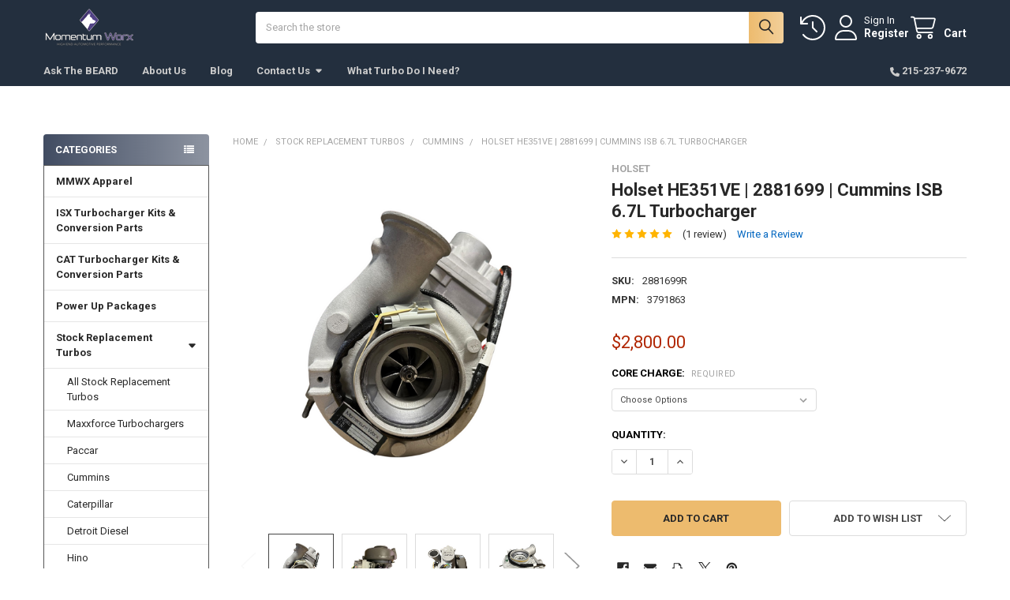

--- FILE ---
content_type: text/html; charset=UTF-8
request_url: https://momentumworx.com/reman-holset-he351ve-3771662-isb/
body_size: 30538
content:

        <!DOCTYPE html>
<html class="no-js" lang="en">
        <head>
        <title>Cummins ISB 6.7L Turbo | Direct Replacement Holset 2881699</title>
        <link rel="dns-prefetch preconnect" href="https://cdn11.bigcommerce.com/s-uhxhr7" crossorigin><link rel="dns-prefetch preconnect" href="https://fonts.googleapis.com/" crossorigin><link rel="dns-prefetch preconnect" href="https://fonts.gstatic.com/" crossorigin>
        <meta property="product:price:amount" content="2800" /><meta property="product:price:currency" content="USD" /><meta property="og:rating" content="5" /><meta property="og:url" content="https://momentumworx.com/reman-holset-he351ve-3771662-isb/" /><meta property="og:site_name" content="Momentum Worx" /><meta name="keywords" content="2837011	3771662	3786218	5325925 2837012	3771701	3786219	5325929 2837013	3771702	3791734	5325930 2840700	3771703	3791747	5325931 2840701		3791748	 2840702		3791749	 2840703		Reman | Holset | HE351VE | 3771662 | ISB 3771662 Cummins Holset ISB school bus turbo turbocharger"><meta name="description" content="Genuine Holset turbocharger. Includes actuator, installed and calibrated.  Basic installation kit with gaskets and hardware included.  Fits Cummins ISB 6.7L "><link rel='canonical' href='https://momentumworx.com/reman-holset-he351ve-3771662-isb/' /><meta name='platform' content='bigcommerce.stencil' /><meta property="og:type" content="product" />
<meta property="og:title" content="Holset HE351VE | 2881699 | Cummins ISB 6.7L Turbocharger" />
<meta property="og:description" content="Genuine Holset turbocharger. Includes actuator, installed and calibrated.  Basic installation kit with gaskets and hardware included.  Fits Cummins ISB 6.7L " />
<meta property="og:image" content="https://cdn11.bigcommerce.com/s-uhxhr7/products/742/images/4390/Untitled_design_-_2024-07-09T110829.162__18849.1733708951.480.480.png?c=2" />
<meta property="fb:admins" content="info@momentumworx.com" />
<meta property="og:availability" content="instock" />
<meta property="pinterest:richpins" content="enabled" />
        
         

        <link href="https://cdn11.bigcommerce.com/s-uhxhr7/product_images/favicon.png?t=1506782047" rel="shortcut icon">
        <meta name="viewport" content="width=device-width, initial-scale=1">

        <script nonce="">
            document.documentElement.className = document.documentElement.className.replace('no-js', 'js');
        </script>

        <script nonce="">
    function browserSupportsAllFeatures() {
        return window.Promise
            && window.fetch
            && window.URL
            && window.URLSearchParams
            && window.WeakMap
            // object-fit support
            && ('objectFit' in document.documentElement.style);
    }

    function loadScript(src) {
        var js = document.createElement('script');
        js.src = src;
        js.nonce = '';
        js.onerror = function () {
            console.error('Failed to load polyfill script ' + src);
        };
        document.head.appendChild(js);
    }

    if (!browserSupportsAllFeatures()) {
        loadScript('https://cdn11.bigcommerce.com/s-uhxhr7/stencil/3c3787e0-0f55-013e-d382-1eaf4c37a3ff/dist/theme-bundle.polyfills.js');
    }
</script>
        <script nonce="">window.consentManagerTranslations = `{"locale":"en","locales":{"consent_manager.data_collection_warning":"en","consent_manager.accept_all_cookies":"en","consent_manager.gdpr_settings":"en","consent_manager.data_collection_preferences":"en","consent_manager.manage_data_collection_preferences":"en","consent_manager.use_data_by_cookies":"en","consent_manager.data_categories_table":"en","consent_manager.allow":"en","consent_manager.accept":"en","consent_manager.deny":"en","consent_manager.dismiss":"en","consent_manager.reject_all":"en","consent_manager.category":"en","consent_manager.purpose":"en","consent_manager.functional_category":"en","consent_manager.functional_purpose":"en","consent_manager.analytics_category":"en","consent_manager.analytics_purpose":"en","consent_manager.targeting_category":"en","consent_manager.advertising_category":"en","consent_manager.advertising_purpose":"en","consent_manager.essential_category":"en","consent_manager.esential_purpose":"en","consent_manager.yes":"en","consent_manager.no":"en","consent_manager.not_available":"en","consent_manager.cancel":"en","consent_manager.save":"en","consent_manager.back_to_preferences":"en","consent_manager.close_without_changes":"en","consent_manager.unsaved_changes":"en","consent_manager.by_using":"en","consent_manager.agree_on_data_collection":"en","consent_manager.change_preferences":"en","consent_manager.cancel_dialog_title":"en","consent_manager.privacy_policy":"en","consent_manager.allow_category_tracking":"en","consent_manager.disallow_category_tracking":"en"},"translations":{"consent_manager.data_collection_warning":"We use cookies (and other similar technologies) to collect data to improve your shopping experience.","consent_manager.accept_all_cookies":"Accept All Cookies","consent_manager.gdpr_settings":"Settings","consent_manager.data_collection_preferences":"Website Data Collection Preferences","consent_manager.manage_data_collection_preferences":"Manage Website Data Collection Preferences","consent_manager.use_data_by_cookies":" uses data collected by cookies and JavaScript libraries to improve your shopping experience.","consent_manager.data_categories_table":"The table below outlines how we use this data by category. To opt out of a category of data collection, select 'No' and save your preferences.","consent_manager.allow":"Allow","consent_manager.accept":"Accept","consent_manager.deny":"Deny","consent_manager.dismiss":"Dismiss","consent_manager.reject_all":"Reject all","consent_manager.category":"Category","consent_manager.purpose":"Purpose","consent_manager.functional_category":"Functional","consent_manager.functional_purpose":"Enables enhanced functionality, such as videos and live chat. If you do not allow these, then some or all of these functions may not work properly.","consent_manager.analytics_category":"Analytics","consent_manager.analytics_purpose":"Provide statistical information on site usage, e.g., web analytics so we can improve this website over time.","consent_manager.targeting_category":"Targeting","consent_manager.advertising_category":"Advertising","consent_manager.advertising_purpose":"Used to create profiles or personalize content to enhance your shopping experience.","consent_manager.essential_category":"Essential","consent_manager.esential_purpose":"Essential for the site and any requested services to work, but do not perform any additional or secondary function.","consent_manager.yes":"Yes","consent_manager.no":"No","consent_manager.not_available":"N/A","consent_manager.cancel":"Cancel","consent_manager.save":"Save","consent_manager.back_to_preferences":"Back to Preferences","consent_manager.close_without_changes":"You have unsaved changes to your data collection preferences. Are you sure you want to close without saving?","consent_manager.unsaved_changes":"You have unsaved changes","consent_manager.by_using":"By using our website, you're agreeing to our","consent_manager.agree_on_data_collection":"By using our website, you're agreeing to the collection of data as described in our ","consent_manager.change_preferences":"You can change your preferences at any time","consent_manager.cancel_dialog_title":"Are you sure you want to cancel?","consent_manager.privacy_policy":"Privacy Policy","consent_manager.allow_category_tracking":"Allow [CATEGORY_NAME] tracking","consent_manager.disallow_category_tracking":"Disallow [CATEGORY_NAME] tracking"}}`;</script>

        <script nonce="">
            window.lazySizesConfig = window.lazySizesConfig || {};
            window.lazySizesConfig.loadMode = 1;
        </script>
        <script async src="https://cdn11.bigcommerce.com/s-uhxhr7/stencil/3c3787e0-0f55-013e-d382-1eaf4c37a3ff/dist/theme-bundle.head_async.js" nonce=""></script>

            <link href="https://fonts.googleapis.com/css?family=Roboto:700,400&display=block" rel="stylesheet">
            <script async src="https://cdn11.bigcommerce.com/s-uhxhr7/stencil/3c3787e0-0f55-013e-d382-1eaf4c37a3ff/dist/theme-bundle.font.js" nonce=""></script>
            <link data-stencil-stylesheet href="https://cdn11.bigcommerce.com/s-uhxhr7/stencil/3c3787e0-0f55-013e-d382-1eaf4c37a3ff/css/theme-f9ef31a0-2f58-013e-38f5-4eb216711c67.css" rel="stylesheet">
            <!-- Start Tracking Code for analytics_facebook -->

<script>
!function(f,b,e,v,n,t,s){if(f.fbq)return;n=f.fbq=function(){n.callMethod?n.callMethod.apply(n,arguments):n.queue.push(arguments)};if(!f._fbq)f._fbq=n;n.push=n;n.loaded=!0;n.version='2.0';n.queue=[];t=b.createElement(e);t.async=!0;t.src=v;s=b.getElementsByTagName(e)[0];s.parentNode.insertBefore(t,s)}(window,document,'script','https://connect.facebook.net/en_US/fbevents.js');

fbq('set', 'autoConfig', 'false', '266232852079174');
fbq('dataProcessingOptions', ['LDU'], 0, 0);
fbq('init', '266232852079174', {"external_id":"343c0f84-0ce7-4ad1-a72c-26dea31d898a"});
fbq('set', 'agent', 'bigcommerce', '266232852079174');

function trackEvents() {
    var pathName = window.location.pathname;

    fbq('track', 'PageView', {}, "");

    // Search events start -- only fire if the shopper lands on the /search.php page
    if (pathName.indexOf('/search.php') === 0 && getUrlParameter('search_query')) {
        fbq('track', 'Search', {
            content_type: 'product_group',
            content_ids: [],
            search_string: getUrlParameter('search_query')
        });
    }
    // Search events end

    // Wishlist events start -- only fire if the shopper attempts to add an item to their wishlist
    if (pathName.indexOf('/wishlist.php') === 0 && getUrlParameter('added_product_id')) {
        fbq('track', 'AddToWishlist', {
            content_type: 'product_group',
            content_ids: []
        });
    }
    // Wishlist events end

    // Lead events start -- only fire if the shopper subscribes to newsletter
    if (pathName.indexOf('/subscribe.php') === 0 && getUrlParameter('result') === 'success') {
        fbq('track', 'Lead', {});
    }
    // Lead events end

    // Registration events start -- only fire if the shopper registers an account
    if (pathName.indexOf('/login.php') === 0 && getUrlParameter('action') === 'account_created') {
        fbq('track', 'CompleteRegistration', {}, "");
    }
    // Registration events end

    

    function getUrlParameter(name) {
        var cleanName = name.replace(/[\[]/, '\[').replace(/[\]]/, '\]');
        var regex = new RegExp('[\?&]' + cleanName + '=([^&#]*)');
        var results = regex.exec(window.location.search);
        return results === null ? '' : decodeURIComponent(results[1].replace(/\+/g, ' '));
    }
}

if (window.addEventListener) {
    window.addEventListener("load", trackEvents, false)
}
</script>
<noscript><img height="1" width="1" style="display:none" alt="null" src="https://www.facebook.com/tr?id=266232852079174&ev=PageView&noscript=1&a=plbigcommerce1.2&eid="/></noscript>

<!-- End Tracking Code for analytics_facebook -->

<!-- Start Tracking Code for analytics_googleanalytics4 -->

<script data-cfasync="false" src="https://cdn11.bigcommerce.com/shared/js/google_analytics4_bodl_subscribers-358423becf5d870b8b603a81de597c10f6bc7699.js" integrity="sha256-gtOfJ3Avc1pEE/hx6SKj/96cca7JvfqllWA9FTQJyfI=" crossorigin="anonymous"></script>
<script data-cfasync="false">
  (function () {
    window.dataLayer = window.dataLayer || [];

    function gtag(){
        dataLayer.push(arguments);
    }

    function initGA4(event) {
         function setupGtag() {
            function configureGtag() {
                gtag('js', new Date());
                gtag('set', 'developer_id.dMjk3Nj', true);
                gtag('config', 'G-K6P701502P');
            }

            var script = document.createElement('script');

            script.src = 'https://www.googletagmanager.com/gtag/js?id=G-K6P701502P';
            script.async = true;
            script.onload = configureGtag;

            document.head.appendChild(script);
        }

        setupGtag();

        if (typeof subscribeOnBodlEvents === 'function') {
            subscribeOnBodlEvents('G-K6P701502P', false);
        }

        window.removeEventListener(event.type, initGA4);
    }

    

    var eventName = document.readyState === 'complete' ? 'consentScriptsLoaded' : 'DOMContentLoaded';
    window.addEventListener(eventName, initGA4, false);
  })()
</script>

<!-- End Tracking Code for analytics_googleanalytics4 -->

<!-- Start Tracking Code for analytics_siteverification -->

<meta name="google-site-verification" content="toC__yiw7oMPVZZQfLtlYYQxTgbohbfoRBh5edbroWs" />
<meta name="google-site-verification" content="K0VqLmiSg16NUBBa9BKlzVlmZGd7CA4AwlxpKEomEv4" />

<script async src="https://www.googletagmanager.com/gtag/js?id=UA-152530498-1"></script>
<script>
window.dataLayer = window.dataLayer || [];
function gtag(){dataLayer.push(arguments);}
gtag('js', new Date());
gtag('config', 'AW-866876256');
</script>  

<meta name="facebook-domain-verification" content="me4z1rttzzhpcadg925li283zptl97" />

<script type="text/javascript" src="//cdn.callrail.com/companies/316263896/eeecdae2866baa5ca9f3/12/swap.js" defer></script>

<script>(function(w,d,t,r,u){var f,n,i;w[u]=w[u]||[],f=function(){var o={ti:"148010597"};o.q=w[u],w[u]=new UET(o),w[u].push("pageLoad")},n=d.createElement(t),n.src=r,n.async=1,n.onload=n.onreadystatechange=function(){var s=this.readyState;s&&s!=="loaded"&&s!=="complete"||(f(),n.onload=n.onreadystatechange=null)},i=d.getElementsByTagName(t)[0],i.parentNode.insertBefore(n,i)})(window,document,"script","//bat.bing.com/bat.js","uetq");</script>

<!-- End Tracking Code for analytics_siteverification -->


<script type="text/javascript" src="https://checkout-sdk.bigcommerce.com/v1/loader.js" defer ></script>
<script src="https://www.google.com/recaptcha/api.js" async defer></script>
<script type="text/javascript">
var BCData = {"product_attributes":{"sku":"2881699R","upc":null,"mpn":"3791863","gtin":null,"weight":null,"base":true,"image":null,"price":{"without_tax":{"formatted":"$2,800.00","value":2800,"currency":"USD"},"tax_label":"Tax"},"stock":null,"instock":true,"stock_message":null,"purchasable":true,"purchasing_message":null,"call_for_price_message":null}};
</script>

 <script data-cfasync="false" src="https://microapps.bigcommerce.com/bodl-events/1.9.4/index.js" integrity="sha256-Y0tDj1qsyiKBRibKllwV0ZJ1aFlGYaHHGl/oUFoXJ7Y=" nonce="" crossorigin="anonymous"></script>
 <script data-cfasync="false" nonce="">

 (function() {
    function decodeBase64(base64) {
       const text = atob(base64);
       const length = text.length;
       const bytes = new Uint8Array(length);
       for (let i = 0; i < length; i++) {
          bytes[i] = text.charCodeAt(i);
       }
       const decoder = new TextDecoder();
       return decoder.decode(bytes);
    }
    window.bodl = JSON.parse(decodeBase64("[base64]"));
 })()

 </script>

<script nonce="">
(function () {
    var xmlHttp = new XMLHttpRequest();

    xmlHttp.open('POST', 'https://bes.gcp.data.bigcommerce.com/nobot');
    xmlHttp.setRequestHeader('Content-Type', 'application/json');
    xmlHttp.send('{"store_id":"818552","timezone_offset":"-5.0","timestamp":"2026-01-18T20:02:45.00564600Z","visit_id":"eca3e8e9-5437-4e7b-86c8-7d1819ce2e49","channel_id":1}');
})();
</script>

        

        <!-- snippet location htmlhead -->

                    <link href="https://cdn11.bigcommerce.com/s-uhxhr7/images/stencil/608x608/products/742/4390/Untitled_design_-_2024-07-09T110829.162__18849.1733708951.png?c=2" rel="preload" as="image">

    </head>
    <body class="csscolumns papaSupermarket-layout--left-sidebar
        papaSupermarket-style--compact
        papaSupermarket-pageType--product
        papaSupermarket-page--pages-product
        emthemesModez-productUniform
        
        papaSupermarket--showAllCategoriesMenu
        papaSupermarket--showSubcategoriesMenu
        
        
        
        
        
        " id="topOfPage">


        <!-- snippet location header -->
        <svg data-src="https://cdn11.bigcommerce.com/s-uhxhr7/stencil/3c3787e0-0f55-013e-d382-1eaf4c37a3ff/img/icon-sprite.svg" class="icons-svg-sprite"></svg>

        <header class="header" role="banner"  data-stickymenu>
    <a href="#" class="mobileMenu-toggle" data-mobile-menu-toggle="menu">
        <span class="mobileMenu-toggleIcon">Toggle menu</span>
    </a>


    <div class="emthemesModez-header-userSection emthemesModez-header-userSection--logo-left">
        <div class="container">
                <div class="header-logo header-logo--left">
                    <a href="https://momentumworx.com/" data-instantload='{"page":"home"}'>
            <div class="header-logo-image-container">
                <img class="header-logo-image" src="https://cdn11.bigcommerce.com/s-uhxhr7/images/stencil/250x50/d26584fe-1931-4bb5-87be-6b8fee11863d_1750189145__73845.original.png" srcset="https://cdn11.bigcommerce.com/s-uhxhr7/images/stencil/250x50/d26584fe-1931-4bb5-87be-6b8fee11863d_1750189145__73845.original.png 1x, https://cdn11.bigcommerce.com/s-uhxhr7/images/stencil/500w/d26584fe-1931-4bb5-87be-6b8fee11863d_1750189145__73845.original.png 2x" alt="Momentum Worx" title="Momentum Worx">
            </div>
</a>
                </div>

            <nav class="navUser">
    
    <ul class="navUser-section navUser-section--alt">
        <li class="navUser-item navUser-item--recentlyViewed">
            <a class="navUser-action navUser-action--recentlyViewed" href="#recently-viewed" data-dropdown="recently-viewed-dropdown" data-options="align:right" title="Recently Viewed" style="display:none">
                <i class="icon"><svg><use href="#icon-recent-list" /></svg></i>
                <span class="navUser-item-recentlyViewedLabel"><span class='firstword'>Recently </span>Viewed</span>
            </a>
            <div class="dropdown-menu" id="recently-viewed-dropdown" data-dropdown-content aria-hidden="true"></div>
        </li>


        

            <li class="navUser-item navUser-item--account">
                <i class="icon"><svg><use href="#icon-user" /></svg></i>
                <span class="navUser-actions">
                        <span class="navUser-subtitle">
                            <a class="navUser-action" href="/login.php">
                                <span class="navUser-item-loginLabel">Sign In</span>
                            </a>
                        </span>
                            <a class="navUser-action" href="/login.php?action=create_account">Register</a>
                </span>
            </li>

        <li class="navUser-item navUser-item--cart">
            <a
                class="navUser-action navUser-action--cart"
                data-cart-preview
                data-dropdown="cart-preview-dropdown"
                data-options="align:right"
                href="/cart.php"
                title="Cart">
                <i class="icon"><svg><use href="#icon-cart" /></svg></i>
                <span class="_rows">
                    <span class="countPill cart-quantity"></span>
                    <span class="navUser-item-cartLabel">Cart</span>
                </span>
            </a>

            <div class="dropdown-menu" id="cart-preview-dropdown" data-dropdown-content aria-hidden="true"></div>
        </li>
    </ul>
</nav>

            <div class="emthemesModez-quickSearch" data-prevent-quick-search-close>
    <!-- snippet location forms_search -->
    <form class="form" action="/search.php">
        <fieldset class="form-fieldset">
            <div class="form-field">
                <label class="is-srOnly" for="search_query">Search</label>
                <div class="form-prefixPostfix wrap">
                    <input class="form-input" data-search-quick name="search_query" id="search_query" data-error-message="Search field cannot be empty." placeholder="Search the store" autocomplete="off">
                    <input type="submit" class="button button--primary form-prefixPostfix-button--postfix" value="Search" />
                </div>
            </div>
        </fieldset>
    </form>
</div>        </div>
    </div>

    <div class="navPages-container" id="menu" data-menu>
        <div class="container">
            <nav class="navPages">

        <div class="emthemesModez-navPages-verticalCategories-container">
            <a class="navPages-action has-subMenu" role="none">Categories</a>
            <div class="emthemesModez-verticalCategories is-open " id="emthemesModez-verticalCategories" data-emthemesmodez-fix-height="emthemesModez-section1-container">
                <ul class="navPages-list navPages-list--categories">

                            <li class="navPages-item">
                                <a class="navPages-action" href="https://momentumworx.com/mmwx-apparel/" data-instantload >MMWX Apparel</a>
                            </li>
                            <li class="navPages-item">
                                <a class="navPages-action" href="https://momentumworx.com/isx-turbo-conversions/" data-instantload >ISX Turbocharger Kits &amp; Conversion Parts</a>
                            </li>
                            <li class="navPages-item">
                                <a class="navPages-action" href="https://momentumworx.com/cat-turbo-conversions/" data-instantload >CAT Turbocharger Kits &amp; Conversion Parts</a>
                            </li>
                            <li class="navPages-item">
                                <a class="navPages-action" href="https://momentumworx.com/power-up-packages/" data-instantload >Power Up Packages</a>
                            </li>
                            <li class="navPages-item">
                                <a class="navPages-action has-subMenu " href="https://momentumworx.com/stock-replacement-turbos/"
    data-instantload
    
    data-collapsible="navPages-198"
    data-collapsible-disabled-breakpoint="medium"
    data-collapsible-disabled-state="open"
    data-collapsible-enabled-state="closed">
    Stock Replacement Turbos <i class="icon navPages-action-moreIcon" aria-hidden="true"><svg><use href="#icon-caret-down" /></svg></i>
</a>
<div class="navPage-subMenu
    " id="navPages-198" aria-hidden="true" tabindex="-1">
    <ul class="navPage-subMenu-list">
        <li class="navPage-subMenu-item">
            <a class="navPage-subMenu-action navPages-action" href="https://momentumworx.com/stock-replacement-turbos/" data-instantload>All Stock Replacement Turbos</a>
        </li>
            <li class="navPage-subMenu-item">
                    <a class="navPage-subMenu-action navPages-action" href="https://momentumworx.com/diesel/turbos/maxxforce-turbochargers/" data-instantload >Maxxforce Turbochargers</a>
            </li>
            <li class="navPage-subMenu-item">
                    <a class="navPage-subMenu-action navPages-action" href="https://momentumworx.com/stock-replacement-turbos/paccar/" data-instantload >Paccar</a>
            </li>
            <li class="navPage-subMenu-item">
                    <a class="navPage-subMenu-action navPages-action" href="https://momentumworx.com/diesel/turbos/cummins/" data-instantload >Cummins</a>
            </li>
            <li class="navPage-subMenu-item">
                    <a class="navPage-subMenu-action navPages-action" href="https://momentumworx.com/caterpillar/" data-instantload >Caterpillar</a>
            </li>
            <li class="navPage-subMenu-item">
                    <a class="navPage-subMenu-action navPages-action" href="https://momentumworx.com/diesel/turbos/detroit-diesel/" data-instantload >Detroit Diesel</a>
            </li>
            <li class="navPage-subMenu-item">
                    <a class="navPage-subMenu-action navPages-action" href="https://momentumworx.com/diesel/turbos/hino/" data-instantload >Hino</a>
            </li>
            <li class="navPage-subMenu-item">
                    <a class="navPage-subMenu-action navPages-action" href="https://momentumworx.com/mack/" data-instantload >Mack</a>
            </li>
            <li class="navPage-subMenu-item">
                    <a class="navPage-subMenu-action navPages-action" href="https://momentumworx.com/diesel/turbos/isuzu/" data-instantload >Isuzu</a>
            </li>
            <li class="navPage-subMenu-item">
                    <a class="navPage-subMenu-action navPages-action" href="https://momentumworx.com/truck-turbos/mercedes/" data-instantload >Mercedes</a>
            </li>
            <li class="navPage-subMenu-item">
                    <a class="navPage-subMenu-action navPages-action" href="https://momentumworx.com/stock-replacement-turbos/pick-up-truck/" data-instantload >Pick-Up Truck </a>
            </li>
    </ul>
</div>
                            </li>
                            <li class="navPages-item">
                                <a class="navPages-action has-subMenu " href="https://momentumworx.com/performance-turbos/"
    data-instantload
    
    data-collapsible="navPages-225"
    data-collapsible-disabled-breakpoint="medium"
    data-collapsible-disabled-state="open"
    data-collapsible-enabled-state="closed">
    Performance Turbos <i class="icon navPages-action-moreIcon" aria-hidden="true"><svg><use href="#icon-caret-down" /></svg></i>
</a>
<div class="navPage-subMenu
    " id="navPages-225" aria-hidden="true" tabindex="-1">
    <ul class="navPage-subMenu-list">
        <li class="navPage-subMenu-item">
            <a class="navPage-subMenu-action navPages-action" href="https://momentumworx.com/performance-turbos/" data-instantload>All Performance Turbos</a>
        </li>
            <li class="navPage-subMenu-item">
                    <a
                        class="navPage-subMenu-action navPages-action has-subMenu"
                        href="https://momentumworx.com/performance-turbos/3406-c15-turbo-upgrades/"
                        data-instantload
                        
                        data-collapsible="navPages-220"
                        data-collapsible-disabled-breakpoint="medium"
                        data-collapsible-disabled-state="open"
                        data-collapsible-enabled-state="closed">
                        3406 / C15 <i class="icon navPages-action-moreIcon" aria-hidden="true"><svg><use href="#icon-caret-down" /></svg></i>
                    </a>
                    <ul class="navPage-childList" id="navPages-220">
                        <li class="navPage-childList-item">
                            <a class="navPage-childList-action navPages-action" href="https://momentumworx.com/performance-turbos/3406-c15-turbo-upgrades/" data-instantload>All 3406 / C15</a>
                        </li>
                        <li class="navPage-childList-item">
                                <a class="navPage-childList-action navPages-action" data-instantload href="https://momentumworx.com/performance-turbos/c15-turbo-upgrades/turbos/" >Complete Turbos</a>
                        </li>
                        <li class="navPage-childList-item">
                                <a class="navPage-childList-action navPages-action" data-instantload href="https://momentumworx.com/performance-turbos/c15-turbo-upgrades/super-core/" >Super Cores</a>
                        </li>
                        <li class="navPage-childList-item">
                                <a class="navPage-childList-action navPages-action" data-instantload href="https://momentumworx.com/performance-turbos/c15-turbo-upgrades/turbine-housings/" >Turbine Housings</a>
                        </li>
                    </ul>
            </li>
            <li class="navPage-subMenu-item">
                    <a class="navPage-subMenu-action navPages-action" href="https://momentumworx.com/performance-turbos/detroit/" data-instantload >Detroit</a>
            </li>
            <li class="navPage-subMenu-item">
                    <a class="navPage-subMenu-action navPages-action" href="https://momentumworx.com/performance-turbos/new-category/" data-instantload >S300</a>
            </li>
            <li class="navPage-subMenu-item">
                    <a
                        class="navPage-subMenu-action navPages-action has-subMenu"
                        href="https://momentumworx.com/borgwarner-s400/"
                        data-instantload
                        
                        data-collapsible="navPages-227"
                        data-collapsible-disabled-breakpoint="medium"
                        data-collapsible-disabled-state="open"
                        data-collapsible-enabled-state="closed">
                        S400 <i class="icon navPages-action-moreIcon" aria-hidden="true"><svg><use href="#icon-caret-down" /></svg></i>
                    </a>
                    <ul class="navPage-childList" id="navPages-227">
                        <li class="navPage-childList-item">
                            <a class="navPage-childList-action navPages-action" href="https://momentumworx.com/borgwarner-s400/" data-instantload>All S400</a>
                        </li>
                        <li class="navPage-childList-item">
                                <a class="navPage-childList-action navPages-action" data-instantload href="https://momentumworx.com/performance-turbos/s400-pickups-hd-trucks/turbine-housings/" >Turbine Housings</a>
                        </li>
                    </ul>
            </li>
            <li class="navPage-subMenu-item">
                    <a
                        class="navPage-subMenu-action navPages-action has-subMenu"
                        href="https://momentumworx.com/performance-turbos/s410sx/"
                        data-instantload
                        
                        data-collapsible="navPages-295"
                        data-collapsible-disabled-breakpoint="medium"
                        data-collapsible-disabled-state="open"
                        data-collapsible-enabled-state="closed">
                        S410SX <i class="icon navPages-action-moreIcon" aria-hidden="true"><svg><use href="#icon-caret-down" /></svg></i>
                    </a>
                    <ul class="navPage-childList" id="navPages-295">
                        <li class="navPage-childList-item">
                            <a class="navPage-childList-action navPages-action" href="https://momentumworx.com/performance-turbos/s410sx/" data-instantload>All S410SX</a>
                        </li>
                        <li class="navPage-childList-item">
                                <a class="navPage-childList-action navPages-action" data-instantload href="https://momentumworx.com/performance-turbos/s410sx/cat-style/" >Cat Style</a>
                        </li>
                        <li class="navPage-childList-item">
                                <a class="navPage-childList-action navPages-action" data-instantload href="https://momentumworx.com/performance-turbos/s410sx/v-band-style/" >V-Band Style</a>
                        </li>
                    </ul>
            </li>
            <li class="navPage-subMenu-item">
                    <a
                        class="navPage-subMenu-action navPages-action has-subMenu"
                        href="https://momentumworx.com/borgwarner-s500/"
                        data-instantload
                        
                        data-collapsible="navPages-228"
                        data-collapsible-disabled-breakpoint="medium"
                        data-collapsible-disabled-state="open"
                        data-collapsible-enabled-state="closed">
                        S500 <i class="icon navPages-action-moreIcon" aria-hidden="true"><svg><use href="#icon-caret-down" /></svg></i>
                    </a>
                    <ul class="navPage-childList" id="navPages-228">
                        <li class="navPage-childList-item">
                            <a class="navPage-childList-action navPages-action" href="https://momentumworx.com/borgwarner-s500/" data-instantload>All S500</a>
                        </li>
                        <li class="navPage-childList-item">
                                <a class="navPage-childList-action navPages-action" data-instantload href="https://momentumworx.com/performance-turbos/s500/supercores/" >Supercores</a>
                        </li>
                        <li class="navPage-childList-item">
                                <a class="navPage-childList-action navPages-action" data-instantload href="https://momentumworx.com/performance-turbos/s500/turbine-housings/" >Turbine Housings</a>
                        </li>
                    </ul>
            </li>
            <li class="navPage-subMenu-item">
                    <a
                        class="navPage-subMenu-action navPages-action has-subMenu"
                        href="https://momentumworx.com/performance-turbos/gtx55/"
                        data-instantload
                        
                        data-collapsible="navPages-271"
                        data-collapsible-disabled-breakpoint="medium"
                        data-collapsible-disabled-state="open"
                        data-collapsible-enabled-state="closed">
                        Garrett G Series / GT / GTX <i class="icon navPages-action-moreIcon" aria-hidden="true"><svg><use href="#icon-caret-down" /></svg></i>
                    </a>
                    <ul class="navPage-childList" id="navPages-271">
                        <li class="navPage-childList-item">
                            <a class="navPage-childList-action navPages-action" href="https://momentumworx.com/performance-turbos/gtx55/" data-instantload>All Garrett G Series / GT / GTX</a>
                        </li>
                        <li class="navPage-childList-item">
                                <a class="navPage-childList-action navPages-action" data-instantload href="https://momentumworx.com/performance-turbos/garrett-g-series-gt-gtx/exhaust-housings/" >Exhaust Housings</a>
                        </li>
                        <li class="navPage-childList-item">
                                <a class="navPage-childList-action navPages-action" data-instantload href="https://momentumworx.com/performance-turbos/garrett-g-series-gt-gtx/g25/" >G25</a>
                        </li>
                        <li class="navPage-childList-item">
                                <a class="navPage-childList-action navPages-action" data-instantload href="https://momentumworx.com/performance-turbos/garrett-g-series-gt-gtx/g47/" >G47</a>
                        </li>
                        <li class="navPage-childList-item">
                                <a class="navPage-childList-action navPages-action" data-instantload href="https://momentumworx.com/performance-turbos/garrett-g-series-gt-gtx/g50/" >G50</a>
                        </li>
                        <li class="navPage-childList-item">
                                <a class="navPage-childList-action navPages-action" data-instantload href="https://momentumworx.com/performance-turbos/garrett-g-series-gt-gtx/g55/" >G55</a>
                        </li>
                        <li class="navPage-childList-item">
                                <a class="navPage-childList-action navPages-action" data-instantload href="https://momentumworx.com/performance-turbos/garrett-g-series-gt-gtx/g57/" >G57</a>
                        </li>
                        <li class="navPage-childList-item">
                                <a class="navPage-childList-action navPages-action" data-instantload href="https://momentumworx.com/performance-turbos/garrett-g-series-gt-gtx/gt55-gtx55/" >GT55 / GTX55</a>
                        </li>
                        <li class="navPage-childList-item">
                                <a class="navPage-childList-action navPages-action" data-instantload href="https://momentumworx.com/performance-turbos/garrett-g-series-gt-gtx/gtx50/" >GTX50</a>
                        </li>
                        <li class="navPage-childList-item">
                                <a class="navPage-childList-action navPages-action" data-instantload href="https://momentumworx.com/performance-turbos/garrett-g-series-gt-gtx/gt42-gt45/" >GT42 / GT45</a>
                        </li>
                    </ul>
            </li>
    </ul>
</div>
                            </li>
                            <li class="navPages-item">
                                <a class="navPages-action" href="https://momentumworx.com/injectors/" data-instantload >Injectors</a>
                            </li>
                            <li class="navPages-item">
                                <a class="navPages-action has-subMenu " href="https://momentumworx.com/manifold/"
    data-instantload
    
    data-collapsible="navPages-230"
    data-collapsible-disabled-breakpoint="medium"
    data-collapsible-disabled-state="open"
    data-collapsible-enabled-state="closed">
    Exhaust Manifolds <i class="icon navPages-action-moreIcon" aria-hidden="true"><svg><use href="#icon-caret-down" /></svg></i>
</a>
<div class="navPage-subMenu
    " id="navPages-230" aria-hidden="true" tabindex="-1">
    <ul class="navPage-subMenu-list">
        <li class="navPage-subMenu-item">
            <a class="navPage-subMenu-action navPages-action" href="https://momentumworx.com/manifold/" data-instantload>All Exhaust Manifolds</a>
        </li>
            <li class="navPage-subMenu-item">
                    <a class="navPage-subMenu-action navPages-action" href="https://momentumworx.com/exhaust-manifolds/steed-speed-pick-up-manifolds/" data-instantload >Steed Speed Pick-Up Manifolds</a>
            </li>
    </ul>
</div>
                            </li>
                            <li class="navPages-item">
                                <a class="navPages-action" href="https://momentumworx.com/charge-air-coolers-cac/" data-instantload >Charge Air Coolers (CAC)</a>
                            </li>
                            <li class="navPages-item">
                                <a class="navPages-action has-subMenu " href="https://momentumworx.com/accessories/"
    data-instantload
    
    data-collapsible="navPages-285"
    data-collapsible-disabled-breakpoint="medium"
    data-collapsible-disabled-state="open"
    data-collapsible-enabled-state="closed">
    Accessories  <i class="icon navPages-action-moreIcon" aria-hidden="true"><svg><use href="#icon-caret-down" /></svg></i>
</a>
<div class="navPage-subMenu
    " id="navPages-285" aria-hidden="true" tabindex="-1">
    <ul class="navPage-subMenu-list">
        <li class="navPage-subMenu-item">
            <a class="navPage-subMenu-action navPages-action" href="https://momentumworx.com/accessories/" data-instantload>All Accessories </a>
        </li>
            <li class="navPage-subMenu-item">
                    <a class="navPage-subMenu-action navPages-action" href="https://momentumworx.com/accessories/actuators/" data-instantload >Actuators</a>
            </li>
            <li class="navPage-subMenu-item">
                    <a class="navPage-subMenu-action navPages-action" href="https://momentumworx.com/accessories/charge-air-cooler-pipes/" data-instantload >Charge Air Cooler Pipes</a>
            </li>
            <li class="navPage-subMenu-item">
                    <a class="navPage-subMenu-action navPages-action" href="https://momentumworx.com/accessories/clamps/" data-instantload >Clamps</a>
            </li>
            <li class="navPage-subMenu-item">
                    <a class="navPage-subMenu-action navPages-action" href="https://momentumworx.com/accessories/compressor-wheels/" data-instantload >Compressor Wheels</a>
            </li>
            <li class="navPage-subMenu-item">
                    <a class="navPage-subMenu-action navPages-action" href="https://momentumworx.com/accessories/down-pipes-and-flanges/" data-instantload >Down Pipes and Flanges</a>
            </li>
            <li class="navPage-subMenu-item">
                    <a class="navPage-subMenu-action navPages-action" href="https://momentumworx.com/accessories/gaskets/" data-instantload >Gaskets</a>
            </li>
            <li class="navPage-subMenu-item">
                    <a class="navPage-subMenu-action navPages-action" href="https://momentumworx.com/accessories/gauges/" data-instantload >Gauges</a>
            </li>
            <li class="navPage-subMenu-item">
                    <a class="navPage-subMenu-action navPages-action" href="https://momentumworx.com/accessories/hardware/" data-instantload >Hardware</a>
            </li>
            <li class="navPage-subMenu-item">
                    <a class="navPage-subMenu-action navPages-action" href="https://momentumworx.com/accessories/rubber-intake-elbows/" data-instantload >Rubber Intake Elbows</a>
            </li>
            <li class="navPage-subMenu-item">
                    <a class="navPage-subMenu-action navPages-action" href="https://momentumworx.com/accessories/turbo-blankets/" data-instantload >Turbo Blankets</a>
            </li>
            <li class="navPage-subMenu-item">
                    <a class="navPage-subMenu-action navPages-action" href="https://momentumworx.com/accessories/turbo-rebuild-kits/" data-instantload >Turbo Rebuild Kits</a>
            </li>
    </ul>
</div>
                            </li>
                            <li class="navPages-item">
                                <a class="navPages-action" href="https://momentumworx.com/lighting/" data-instantload >Lighting </a>
                            </li>
                            <li class="navPages-item">
                                <a class="navPages-action" href="https://momentumworx.com/deals/" data-instantload >DEALS!</a>
                            </li>
                    
                </ul>
            </div>
        </div>
    
    
        <ul class="navPages-list">
                <li class="navPages-item">
                    <a class="navPages-action" data-instantload href="https://momentumworx.com/ask-the-beard/">Ask The BEARD</a>
                </li>
                <li class="navPages-item">
                    <a class="navPages-action" data-instantload href="https://momentumworx.com/about-us/">About Us</a>
                </li>
                <li class="navPages-item">
                    <a class="navPages-action" data-instantload href="https://momentumworx.com/blog/">Blog</a>
                </li>
                <li class="navPages-item">
                    <a class="navPages-action has-subMenu" href="https://momentumworx.com/contact-us/" 
    data-instantload
    data-collapsible="navPages-page-3"
    data-collapsible-disabled-breakpoint="medium"
    data-collapsible-disabled-state="open"
    data-collapsible-enabled-state="closed">
    Contact Us <i class="icon navPages-action-moreIcon" aria-hidden="true"><svg><use href="#icon-caret-down" /></svg></i>
</a>
<div class="navPage-subMenu navPage-subMenu--standard" id="navPages-page-3" aria-hidden="true" tabindex="-1">
    <ul class="navPage-subMenu-list">
        <li class="navPage-subMenu-item">
            <a class="navPage-subMenu-action navPages-action" data-instantload href="https://momentumworx.com/contact-us/">Contact Us</a>
        </li>
            <li class="navPage-subMenu-item">
                    <a class="navPage-subMenu-action navPages-action" data-instantload href="https://momentumworx.com/core-returns/">Core Returns</a>
            </li>
            <li class="navPage-subMenu-item">
                    <a class="navPage-subMenu-action navPages-action" data-instantload href="https://momentumworx.com/shipping-information/">Shipping Information </a>
            </li>
            <li class="navPage-subMenu-item">
                    <a class="navPage-subMenu-action navPages-action" data-instantload href="https://momentumworx.com/returns/">Returns</a>
            </li>
            <li class="navPage-subMenu-item">
                    <a class="navPage-subMenu-action navPages-action" data-instantload href="https://momentumworx.com/warranty/">Warranty </a>
            </li>
            <li class="navPage-subMenu-item">
                    <a class="navPage-subMenu-action navPages-action" data-instantload href="https://momentumworx.com/momentum-worx-unlimited-warranty/">Momentum Worx Unlimited Warranty</a>
            </li>
            <li class="navPage-subMenu-item">
                    <a class="navPage-subMenu-action navPages-action" data-instantload href="https://momentumworx.com/dealer-application/">Dealer Application</a>
            </li>
            <li class="navPage-subMenu-item">
                    <a class="navPage-subMenu-action navPages-action" data-instantload href="https://momentumworx.com/terms-and-conditions/">Terms and Conditions</a>
            </li>
            <li class="navPage-subMenu-item">
                    <a class="navPage-subMenu-action navPages-action" data-instantload href="https://momentumworx.com/tax-exemption-form/">Tax Exemption Form</a>
            </li>
    </ul>
</div>
                </li>
                <li class="navPages-item">
                    <a class="navPages-action" data-instantload href="https://momentumworx.com/what-turbo-do-i-need/">What Turbo Do I Need?</a>
                </li>
        </ul>
    <ul class="navPages-list navPages-list--user _showTopHeader">
            <li class="navPages-item">
                <a class="navPages-action" href="/login.php">Sign In</a>
                    <a class="navPages-action" href="/login.php?action=create_account">Register</a>
            </li>

        <li class="navPages-item navPages-item--phone">
            <a class="navPages-action" href="tel:215-237-9672">
                <i class="icon"><svg><use href="#icon-phone-solid" /></svg></i>
                <span>215-237-9672</span>
            </a>
        </li>
    </ul>

</nav>
        </div>
    </div>

    <div data-content-region="header_navigation_bottom--global"></div>
</header>

<div class="emthemesModez-quickSearch emthemesModez-quickSearch--mobileOnly" data-prevent-quick-search-close>
    <!-- snippet location forms_search -->
    <form class="form" action="/search.php">
        <fieldset class="form-fieldset">
            <div class="form-field">
                <label class="is-srOnly" for="search_query_mobile">Search</label>
                <div class="form-prefixPostfix wrap">
                    <input class="form-input" data-search-quick name="search_query" id="search_query_mobile" data-error-message="Search field cannot be empty." placeholder="Search the store" autocomplete="off">
                    <input type="submit" class="button button--primary form-prefixPostfix-button--postfix" value="Search" />
                </div>
            </div>
        </fieldset>
    </form>
</div>
<div class="dropdown dropdown--quickSearch" id="quickSearch" aria-hidden="true" tabindex="-1" data-prevent-quick-search-close>
    <div class="container">
        <section class="quickSearchResults" data-bind="html: results"></section>
    </div>
</div>
<div class="emthemesModez-overlay"></div>

<div data-content-region="header_bottom--global"><div data-layout-id="8a27a135-e226-4486-8c07-54121b921a5d">       <div data-sub-layout-container="ffc70e5c-e674-4ecc-b237-06e230f6e4a5" data-layout-name="Layout">
    <style data-container-styling="ffc70e5c-e674-4ecc-b237-06e230f6e4a5">
        [data-sub-layout-container="ffc70e5c-e674-4ecc-b237-06e230f6e4a5"] {
            box-sizing: border-box;
            display: flex;
            flex-wrap: wrap;
            z-index: 0;
            position: relative;
            padding-top: 0px;
            padding-right: 0px;
            padding-bottom: 0px;
            padding-left: 0px;
            margin-top: 0px;
            margin-right: 0px;
            margin-bottom: 0px;
            margin-left: 0px;
            border-width: px;
            border-style: ;
            border-color: ;
        }

        [data-sub-layout-container="ffc70e5c-e674-4ecc-b237-06e230f6e4a5"]:after {
            display: block;
            position: absolute;
            top: 0;
            left: 0;
            bottom: 0;
            right: 0;
            background-size: cover;
            z-index: auto;
        }
    </style>

    <div data-sub-layout="02bed2e9-e83d-4229-b770-50be7098f1f7">
        <style data-column-styling="02bed2e9-e83d-4229-b770-50be7098f1f7">
            [data-sub-layout="02bed2e9-e83d-4229-b770-50be7098f1f7"] {
                display: flex;
                flex-direction: column;
                box-sizing: border-box;
                flex-basis: 100%;
                max-width: 100%;
                z-index: 0;
                position: relative;
                padding-top: 0px;
                padding-right: 10.5px;
                padding-bottom: 0px;
                padding-left: 10.5px;
                margin-top: 0px;
                margin-right: 0px;
                margin-bottom: 0px;
                margin-left: 0px;
                border-width: px;
                border-style: ;
                border-color: ;
                justify-content: flex-start;
            }
            [data-sub-layout="02bed2e9-e83d-4229-b770-50be7098f1f7"]:after {
                display: block;
                position: absolute;
                top: 0;
                left: 0;
                bottom: 0;
                right: 0;
                background-size: cover;
                z-index: auto;
            }
            @media only screen and (max-width: 700px) {
                [data-sub-layout="02bed2e9-e83d-4229-b770-50be7098f1f7"] {
                    flex-basis: 100%;
                    max-width: 100%;
                }
            }
        </style>
        <div data-widget-id="e5d81d2a-6f80-4ae5-9ae9-f0a61a8fec57" data-placement-id="c42d5bab-fcc6-4d3d-82a2-43ed6f4f6cdf" data-placement-status="ACTIVE"><style>
  .sd-spacer-e5d81d2a-6f80-4ae5-9ae9-f0a61a8fec57 {
    height: 50px;
  }
</style>

<div class="sd-spacer-e5d81d2a-6f80-4ae5-9ae9-f0a61a8fec57">
</div>
</div>
    </div>
</div>

       <div data-sub-layout-container="29305ea0-0f0b-425e-9785-37bba5af25a1" data-layout-name="Layout">
    <style data-container-styling="29305ea0-0f0b-425e-9785-37bba5af25a1">
        [data-sub-layout-container="29305ea0-0f0b-425e-9785-37bba5af25a1"] {
            box-sizing: border-box;
            display: flex;
            flex-wrap: wrap;
            z-index: 0;
            position: relative;
            padding-top: 0px;
            padding-right: 0px;
            padding-bottom: 0px;
            padding-left: 0px;
            margin-top: 0px;
            margin-right: 0px;
            margin-bottom: 0px;
            margin-left: 0px;
            border-width: px;
            border-style: ;
            border-color: ;
        }

        [data-sub-layout-container="29305ea0-0f0b-425e-9785-37bba5af25a1"]:after {
            display: block;
            position: absolute;
            top: 0;
            left: 0;
            bottom: 0;
            right: 0;
            background-size: cover;
            z-index: auto;
        }
    </style>

    <div data-sub-layout="9b271119-9fd5-4526-a5c8-8af045ae892c">
        <style data-column-styling="9b271119-9fd5-4526-a5c8-8af045ae892c">
            [data-sub-layout="9b271119-9fd5-4526-a5c8-8af045ae892c"] {
                display: flex;
                flex-direction: column;
                box-sizing: border-box;
                flex-basis: 100%;
                max-width: 100%;
                z-index: 0;
                position: relative;
                padding-top: 0px;
                padding-right: 10.5px;
                padding-bottom: 0px;
                padding-left: 10.5px;
                margin-top: 0px;
                margin-right: 0px;
                margin-bottom: 0px;
                margin-left: 0px;
                border-width: px;
                border-style: ;
                border-color: ;
                justify-content: center;
            }
            [data-sub-layout="9b271119-9fd5-4526-a5c8-8af045ae892c"]:after {
                display: block;
                position: absolute;
                top: 0;
                left: 0;
                bottom: 0;
                right: 0;
                background-size: cover;
                z-index: auto;
            }
            @media only screen and (max-width: 700px) {
                [data-sub-layout="9b271119-9fd5-4526-a5c8-8af045ae892c"] {
                    flex-basis: 100%;
                    max-width: 100%;
                }
            }
        </style>
    </div>
</div>

       <div data-sub-layout-container="3a8a1d2f-508c-4320-9e52-b0b9e6c9d747" data-layout-name="Layout">
    <style data-container-styling="3a8a1d2f-508c-4320-9e52-b0b9e6c9d747">
        [data-sub-layout-container="3a8a1d2f-508c-4320-9e52-b0b9e6c9d747"] {
            box-sizing: border-box;
            display: flex;
            flex-wrap: wrap;
            z-index: 0;
            position: relative;
            padding-top: 0px;
            padding-right: 0px;
            padding-bottom: 0px;
            padding-left: 0px;
            margin-top: 0px;
            margin-right: 0px;
            margin-bottom: 0px;
            margin-left: 0px;
            border-width: px;
            border-style: ;
            border-color: ;
        }

        [data-sub-layout-container="3a8a1d2f-508c-4320-9e52-b0b9e6c9d747"]:after {
            display: block;
            position: absolute;
            top: 0;
            left: 0;
            bottom: 0;
            right: 0;
            background-size: cover;
            z-index: auto;
        }
    </style>

    <div data-sub-layout="e2af0ab2-6b73-420a-9ed3-d0588ff08e3e">
        <style data-column-styling="e2af0ab2-6b73-420a-9ed3-d0588ff08e3e">
            [data-sub-layout="e2af0ab2-6b73-420a-9ed3-d0588ff08e3e"] {
                display: flex;
                flex-direction: column;
                box-sizing: border-box;
                flex-basis: 100%;
                max-width: 100%;
                z-index: 0;
                position: relative;
                padding-top: 0px;
                padding-right: 10.5px;
                padding-bottom: 0px;
                padding-left: 10.5px;
                margin-top: 0px;
                margin-right: 0px;
                margin-bottom: 0px;
                margin-left: 0px;
                border-width: px;
                border-style: ;
                border-color: ;
                justify-content: center;
            }
            [data-sub-layout="e2af0ab2-6b73-420a-9ed3-d0588ff08e3e"]:after {
                display: block;
                position: absolute;
                top: 0;
                left: 0;
                bottom: 0;
                right: 0;
                background-size: cover;
                z-index: auto;
            }
            @media only screen and (max-width: 700px) {
                [data-sub-layout="e2af0ab2-6b73-420a-9ed3-d0588ff08e3e"] {
                    flex-basis: 100%;
                    max-width: 100%;
                }
            }
        </style>
    </div>
</div>

</div></div>
<div data-content-region="header_bottom"></div>

        <div class="body" data-currency-code="USD">
     
    <div class="container">
        
        <div class="page">
            <div class="page-sidebar">
                <nav class="navList navList--aside">
    <h2 class="is-srOnly">Sidebar</h2>
    <div data-content-region="home_sidebar_top--global"></div>
    <div data-content-region="home_sidebar_top"></div>

    <div class="sidebarBlock sidebarBlock--verticalCategories sidebarBlock--verticalAllCategories">
    <div class="emthemesModez-navPages-verticalCategories-container">
        <a class="navPages-action has-subMenu" role="none">Categories</a>
        <div class="emthemesModez-verticalCategories emthemesModez-verticalCategories--open" id="emthemesModez-verticalCategories-sidebar">
            <ul class="navPages-list navPages-list--categories">
                        <li class="navPages-item">
                            <a class="navPages-action" href="https://momentumworx.com/mmwx-apparel/" data-instantload >MMWX Apparel</a>
                        </li>
                        <li class="navPages-item">
                            <a class="navPages-action" href="https://momentumworx.com/isx-turbo-conversions/" data-instantload >ISX Turbocharger Kits &amp; Conversion Parts</a>
                        </li>
                        <li class="navPages-item">
                            <a class="navPages-action" href="https://momentumworx.com/cat-turbo-conversions/" data-instantload >CAT Turbocharger Kits &amp; Conversion Parts</a>
                        </li>
                        <li class="navPages-item">
                            <a class="navPages-action" href="https://momentumworx.com/power-up-packages/" data-instantload >Power Up Packages</a>
                        </li>
                        <li class="navPages-item">
                            <a class="navPages-action has-subMenu navPages-action--vertical" href="https://momentumworx.com/stock-replacement-turbos/"
    
    
    data-collapsible="navPages-198-sidebar"
    
    data-collapsible-disabled-state="open"
    data-collapsible-enabled-state="closed">
    Stock Replacement Turbos <i class="icon navPages-action-moreIcon" aria-hidden="true"><svg><use href="#icon-caret-down" /></svg></i>
</a>
<div class="navPage-subMenu
            navPage-subMenu--vertical
    " id="navPages-198-sidebar" aria-hidden="true" tabindex="-1">
    <ul class="navPage-subMenu-list">
        <li class="navPage-subMenu-item">
            <a class="navPage-subMenu-action navPages-action" href="https://momentumworx.com/stock-replacement-turbos/" data-instantload>All Stock Replacement Turbos</a>
        </li>
            <li class="navPage-subMenu-item">
                    <a class="navPage-subMenu-action navPages-action" href="https://momentumworx.com/diesel/turbos/maxxforce-turbochargers/" data-instantload >Maxxforce Turbochargers</a>
            </li>
            <li class="navPage-subMenu-item">
                    <a class="navPage-subMenu-action navPages-action" href="https://momentumworx.com/stock-replacement-turbos/paccar/" data-instantload >Paccar</a>
            </li>
            <li class="navPage-subMenu-item">
                    <a class="navPage-subMenu-action navPages-action" href="https://momentumworx.com/diesel/turbos/cummins/" data-instantload >Cummins</a>
            </li>
            <li class="navPage-subMenu-item">
                    <a class="navPage-subMenu-action navPages-action" href="https://momentumworx.com/caterpillar/" data-instantload >Caterpillar</a>
            </li>
            <li class="navPage-subMenu-item">
                    <a class="navPage-subMenu-action navPages-action" href="https://momentumworx.com/diesel/turbos/detroit-diesel/" data-instantload >Detroit Diesel</a>
            </li>
            <li class="navPage-subMenu-item">
                    <a class="navPage-subMenu-action navPages-action" href="https://momentumworx.com/diesel/turbos/hino/" data-instantload >Hino</a>
            </li>
            <li class="navPage-subMenu-item">
                    <a class="navPage-subMenu-action navPages-action" href="https://momentumworx.com/mack/" data-instantload >Mack</a>
            </li>
            <li class="navPage-subMenu-item">
                    <a class="navPage-subMenu-action navPages-action" href="https://momentumworx.com/diesel/turbos/isuzu/" data-instantload >Isuzu</a>
            </li>
            <li class="navPage-subMenu-item">
                    <a class="navPage-subMenu-action navPages-action" href="https://momentumworx.com/truck-turbos/mercedes/" data-instantload >Mercedes</a>
            </li>
            <li class="navPage-subMenu-item">
                    <a class="navPage-subMenu-action navPages-action" href="https://momentumworx.com/stock-replacement-turbos/pick-up-truck/" data-instantload >Pick-Up Truck </a>
            </li>
    </ul>
</div>
                        </li>
                        <li class="navPages-item">
                            <a class="navPages-action has-subMenu navPages-action--vertical" href="https://momentumworx.com/performance-turbos/"
    
    
    data-collapsible="navPages-225-sidebar"
    
    data-collapsible-disabled-state="open"
    data-collapsible-enabled-state="closed">
    Performance Turbos <i class="icon navPages-action-moreIcon" aria-hidden="true"><svg><use href="#icon-caret-down" /></svg></i>
</a>
<div class="navPage-subMenu
            navPage-subMenu--vertical
    " id="navPages-225-sidebar" aria-hidden="true" tabindex="-1">
    <ul class="navPage-subMenu-list">
        <li class="navPage-subMenu-item">
            <a class="navPage-subMenu-action navPages-action" href="https://momentumworx.com/performance-turbos/" data-instantload>All Performance Turbos</a>
        </li>
            <li class="navPage-subMenu-item">
                    <a
                        class="navPage-subMenu-action navPages-action has-subMenu"
                        href="https://momentumworx.com/performance-turbos/3406-c15-turbo-upgrades/"
                        
                        
                        data-collapsible="navPages-220-sidebar"
                        
                        data-collapsible-disabled-state="open"
                        data-collapsible-enabled-state="closed">
                        3406 / C15 <i class="icon navPages-action-moreIcon" aria-hidden="true"><svg><use href="#icon-caret-down" /></svg></i>
                    </a>
                    <ul class="navPage-childList" id="navPages-220-sidebar">
                        <li class="navPage-childList-item">
                            <a class="navPage-childList-action navPages-action" href="https://momentumworx.com/performance-turbos/3406-c15-turbo-upgrades/" data-instantload>All 3406 / C15</a>
                        </li>
                        <li class="navPage-childList-item">
                                <a class="navPage-childList-action navPages-action" data-instantload href="https://momentumworx.com/performance-turbos/c15-turbo-upgrades/turbos/" >Complete Turbos</a>
                        </li>
                        <li class="navPage-childList-item">
                                <a class="navPage-childList-action navPages-action" data-instantload href="https://momentumworx.com/performance-turbos/c15-turbo-upgrades/super-core/" >Super Cores</a>
                        </li>
                        <li class="navPage-childList-item">
                                <a class="navPage-childList-action navPages-action" data-instantload href="https://momentumworx.com/performance-turbos/c15-turbo-upgrades/turbine-housings/" >Turbine Housings</a>
                        </li>
                    </ul>
            </li>
            <li class="navPage-subMenu-item">
                    <a class="navPage-subMenu-action navPages-action" href="https://momentumworx.com/performance-turbos/detroit/" data-instantload >Detroit</a>
            </li>
            <li class="navPage-subMenu-item">
                    <a class="navPage-subMenu-action navPages-action" href="https://momentumworx.com/performance-turbos/new-category/" data-instantload >S300</a>
            </li>
            <li class="navPage-subMenu-item">
                    <a
                        class="navPage-subMenu-action navPages-action has-subMenu"
                        href="https://momentumworx.com/borgwarner-s400/"
                        
                        
                        data-collapsible="navPages-227-sidebar"
                        
                        data-collapsible-disabled-state="open"
                        data-collapsible-enabled-state="closed">
                        S400 <i class="icon navPages-action-moreIcon" aria-hidden="true"><svg><use href="#icon-caret-down" /></svg></i>
                    </a>
                    <ul class="navPage-childList" id="navPages-227-sidebar">
                        <li class="navPage-childList-item">
                            <a class="navPage-childList-action navPages-action" href="https://momentumworx.com/borgwarner-s400/" data-instantload>All S400</a>
                        </li>
                        <li class="navPage-childList-item">
                                <a class="navPage-childList-action navPages-action" data-instantload href="https://momentumworx.com/performance-turbos/s400-pickups-hd-trucks/turbine-housings/" >Turbine Housings</a>
                        </li>
                    </ul>
            </li>
            <li class="navPage-subMenu-item">
                    <a
                        class="navPage-subMenu-action navPages-action has-subMenu"
                        href="https://momentumworx.com/performance-turbos/s410sx/"
                        
                        
                        data-collapsible="navPages-295-sidebar"
                        
                        data-collapsible-disabled-state="open"
                        data-collapsible-enabled-state="closed">
                        S410SX <i class="icon navPages-action-moreIcon" aria-hidden="true"><svg><use href="#icon-caret-down" /></svg></i>
                    </a>
                    <ul class="navPage-childList" id="navPages-295-sidebar">
                        <li class="navPage-childList-item">
                            <a class="navPage-childList-action navPages-action" href="https://momentumworx.com/performance-turbos/s410sx/" data-instantload>All S410SX</a>
                        </li>
                        <li class="navPage-childList-item">
                                <a class="navPage-childList-action navPages-action" data-instantload href="https://momentumworx.com/performance-turbos/s410sx/cat-style/" >Cat Style</a>
                        </li>
                        <li class="navPage-childList-item">
                                <a class="navPage-childList-action navPages-action" data-instantload href="https://momentumworx.com/performance-turbos/s410sx/v-band-style/" >V-Band Style</a>
                        </li>
                    </ul>
            </li>
            <li class="navPage-subMenu-item">
                    <a
                        class="navPage-subMenu-action navPages-action has-subMenu"
                        href="https://momentumworx.com/borgwarner-s500/"
                        
                        
                        data-collapsible="navPages-228-sidebar"
                        
                        data-collapsible-disabled-state="open"
                        data-collapsible-enabled-state="closed">
                        S500 <i class="icon navPages-action-moreIcon" aria-hidden="true"><svg><use href="#icon-caret-down" /></svg></i>
                    </a>
                    <ul class="navPage-childList" id="navPages-228-sidebar">
                        <li class="navPage-childList-item">
                            <a class="navPage-childList-action navPages-action" href="https://momentumworx.com/borgwarner-s500/" data-instantload>All S500</a>
                        </li>
                        <li class="navPage-childList-item">
                                <a class="navPage-childList-action navPages-action" data-instantload href="https://momentumworx.com/performance-turbos/s500/supercores/" >Supercores</a>
                        </li>
                        <li class="navPage-childList-item">
                                <a class="navPage-childList-action navPages-action" data-instantload href="https://momentumworx.com/performance-turbos/s500/turbine-housings/" >Turbine Housings</a>
                        </li>
                    </ul>
            </li>
            <li class="navPage-subMenu-item">
                    <a
                        class="navPage-subMenu-action navPages-action has-subMenu"
                        href="https://momentumworx.com/performance-turbos/gtx55/"
                        
                        
                        data-collapsible="navPages-271-sidebar"
                        
                        data-collapsible-disabled-state="open"
                        data-collapsible-enabled-state="closed">
                        Garrett G Series / GT / GTX <i class="icon navPages-action-moreIcon" aria-hidden="true"><svg><use href="#icon-caret-down" /></svg></i>
                    </a>
                    <ul class="navPage-childList" id="navPages-271-sidebar">
                        <li class="navPage-childList-item">
                            <a class="navPage-childList-action navPages-action" href="https://momentumworx.com/performance-turbos/gtx55/" data-instantload>All Garrett G Series / GT / GTX</a>
                        </li>
                        <li class="navPage-childList-item">
                                <a class="navPage-childList-action navPages-action" data-instantload href="https://momentumworx.com/performance-turbos/garrett-g-series-gt-gtx/exhaust-housings/" >Exhaust Housings</a>
                        </li>
                        <li class="navPage-childList-item">
                                <a class="navPage-childList-action navPages-action" data-instantload href="https://momentumworx.com/performance-turbos/garrett-g-series-gt-gtx/g25/" >G25</a>
                        </li>
                        <li class="navPage-childList-item">
                                <a class="navPage-childList-action navPages-action" data-instantload href="https://momentumworx.com/performance-turbos/garrett-g-series-gt-gtx/g47/" >G47</a>
                        </li>
                        <li class="navPage-childList-item">
                                <a class="navPage-childList-action navPages-action" data-instantload href="https://momentumworx.com/performance-turbos/garrett-g-series-gt-gtx/g50/" >G50</a>
                        </li>
                        <li class="navPage-childList-item">
                                <a class="navPage-childList-action navPages-action" data-instantload href="https://momentumworx.com/performance-turbos/garrett-g-series-gt-gtx/g55/" >G55</a>
                        </li>
                        <li class="navPage-childList-item">
                                <a class="navPage-childList-action navPages-action" data-instantload href="https://momentumworx.com/performance-turbos/garrett-g-series-gt-gtx/g57/" >G57</a>
                        </li>
                        <li class="navPage-childList-item">
                                <a class="navPage-childList-action navPages-action" data-instantload href="https://momentumworx.com/performance-turbos/garrett-g-series-gt-gtx/gt55-gtx55/" >GT55 / GTX55</a>
                        </li>
                        <li class="navPage-childList-item">
                                <a class="navPage-childList-action navPages-action" data-instantload href="https://momentumworx.com/performance-turbos/garrett-g-series-gt-gtx/gtx50/" >GTX50</a>
                        </li>
                        <li class="navPage-childList-item">
                                <a class="navPage-childList-action navPages-action" data-instantload href="https://momentumworx.com/performance-turbos/garrett-g-series-gt-gtx/gt42-gt45/" >GT42 / GT45</a>
                        </li>
                    </ul>
            </li>
    </ul>
</div>
                        </li>
                        <li class="navPages-item">
                            <a class="navPages-action" href="https://momentumworx.com/injectors/" data-instantload >Injectors</a>
                        </li>
                        <li class="navPages-item">
                            <a class="navPages-action has-subMenu navPages-action--vertical" href="https://momentumworx.com/manifold/"
    
    
    data-collapsible="navPages-230-sidebar"
    
    data-collapsible-disabled-state="open"
    data-collapsible-enabled-state="closed">
    Exhaust Manifolds <i class="icon navPages-action-moreIcon" aria-hidden="true"><svg><use href="#icon-caret-down" /></svg></i>
</a>
<div class="navPage-subMenu
            navPage-subMenu--vertical
    " id="navPages-230-sidebar" aria-hidden="true" tabindex="-1">
    <ul class="navPage-subMenu-list">
        <li class="navPage-subMenu-item">
            <a class="navPage-subMenu-action navPages-action" href="https://momentumworx.com/manifold/" data-instantload>All Exhaust Manifolds</a>
        </li>
            <li class="navPage-subMenu-item">
                    <a class="navPage-subMenu-action navPages-action" href="https://momentumworx.com/exhaust-manifolds/steed-speed-pick-up-manifolds/" data-instantload >Steed Speed Pick-Up Manifolds</a>
            </li>
    </ul>
</div>
                        </li>
                        <li class="navPages-item">
                            <a class="navPages-action" href="https://momentumworx.com/charge-air-coolers-cac/" data-instantload >Charge Air Coolers (CAC)</a>
                        </li>
                        <li class="navPages-item">
                            <a class="navPages-action has-subMenu navPages-action--vertical" href="https://momentumworx.com/accessories/"
    
    
    data-collapsible="navPages-285-sidebar"
    
    data-collapsible-disabled-state="open"
    data-collapsible-enabled-state="closed">
    Accessories  <i class="icon navPages-action-moreIcon" aria-hidden="true"><svg><use href="#icon-caret-down" /></svg></i>
</a>
<div class="navPage-subMenu
            navPage-subMenu--vertical
    " id="navPages-285-sidebar" aria-hidden="true" tabindex="-1">
    <ul class="navPage-subMenu-list">
        <li class="navPage-subMenu-item">
            <a class="navPage-subMenu-action navPages-action" href="https://momentumworx.com/accessories/" data-instantload>All Accessories </a>
        </li>
            <li class="navPage-subMenu-item">
                    <a class="navPage-subMenu-action navPages-action" href="https://momentumworx.com/accessories/actuators/" data-instantload >Actuators</a>
            </li>
            <li class="navPage-subMenu-item">
                    <a class="navPage-subMenu-action navPages-action" href="https://momentumworx.com/accessories/charge-air-cooler-pipes/" data-instantload >Charge Air Cooler Pipes</a>
            </li>
            <li class="navPage-subMenu-item">
                    <a class="navPage-subMenu-action navPages-action" href="https://momentumworx.com/accessories/clamps/" data-instantload >Clamps</a>
            </li>
            <li class="navPage-subMenu-item">
                    <a class="navPage-subMenu-action navPages-action" href="https://momentumworx.com/accessories/compressor-wheels/" data-instantload >Compressor Wheels</a>
            </li>
            <li class="navPage-subMenu-item">
                    <a class="navPage-subMenu-action navPages-action" href="https://momentumworx.com/accessories/down-pipes-and-flanges/" data-instantload >Down Pipes and Flanges</a>
            </li>
            <li class="navPage-subMenu-item">
                    <a class="navPage-subMenu-action navPages-action" href="https://momentumworx.com/accessories/gaskets/" data-instantload >Gaskets</a>
            </li>
            <li class="navPage-subMenu-item">
                    <a class="navPage-subMenu-action navPages-action" href="https://momentumworx.com/accessories/gauges/" data-instantload >Gauges</a>
            </li>
            <li class="navPage-subMenu-item">
                    <a class="navPage-subMenu-action navPages-action" href="https://momentumworx.com/accessories/hardware/" data-instantload >Hardware</a>
            </li>
            <li class="navPage-subMenu-item">
                    <a class="navPage-subMenu-action navPages-action" href="https://momentumworx.com/accessories/rubber-intake-elbows/" data-instantload >Rubber Intake Elbows</a>
            </li>
            <li class="navPage-subMenu-item">
                    <a class="navPage-subMenu-action navPages-action" href="https://momentumworx.com/accessories/turbo-blankets/" data-instantload >Turbo Blankets</a>
            </li>
            <li class="navPage-subMenu-item">
                    <a class="navPage-subMenu-action navPages-action" href="https://momentumworx.com/accessories/turbo-rebuild-kits/" data-instantload >Turbo Rebuild Kits</a>
            </li>
    </ul>
</div>
                        </li>
                        <li class="navPages-item">
                            <a class="navPages-action" href="https://momentumworx.com/lighting/" data-instantload >Lighting </a>
                        </li>
                        <li class="navPages-item">
                            <a class="navPages-action" href="https://momentumworx.com/deals/" data-instantload >DEALS!</a>
                        </li>
            </ul>
        </div>
    </div>
</div>
    

    <div data-content-region="home_sidebar_below_menu--global"></div>
    <div data-content-region="home_sidebar_below_menu"></div>

        <div class="sidebarBlock sidebarBlock--navList sidebarBlock--brands sidebarBlock--mobileCollapsible">
    <h3 class="sidebarBlock-heading"
        data-collapsible="#brands-navList"
        data-collapsible-disabled-breakpoint="medium"
        data-collapsible-disabled-state="open"
        data-collapsible-enabled-state="closed">Popular Brands</h3>
    <ul id="brands-navList" class="navList">
        <li class="navList-item"><a class="navList-action" data-instantload href="https://momentumworx.com/brands/Momentum-Worx.html" title="Momentum Worx">Momentum Worx</a></li>
        <li class="navList-item"><a class="navList-action" data-instantload href="https://momentumworx.com/brands/BorgWarner.html" title="BorgWarner">BorgWarner</a></li>
        <li class="navList-item"><a class="navList-action" data-instantload href="https://momentumworx.com/brands/Garrett.html" title="Garrett">Garrett</a></li>
        <li class="navList-item"><a class="navList-action" data-instantload href="https://momentumworx.com/brands/Holset.html" title="Holset">Holset</a></li>
        <li class="navList-item"><a class="navList-action" data-instantload href="https://momentumworx.com/full-tilt-performance/" title="Full Tilt Performance">Full Tilt Performance</a></li>
        <li class="navList-item"><a class="navList-action" data-instantload href="https://momentumworx.com/steed-speed/" title="STEED SPEED">STEED SPEED</a></li>
        <li class="navList-item"><a class="navList-action" data-instantload href="https://momentumworx.com/whelen-engineering/" title="Whelen Engineering">Whelen Engineering</a></li>
        <li class="navList-item"><a class="navList-action" data-instantload href="https://momentumworx.com/brands/Zeki.html" title="Zeki">Zeki</a></li>
        <li class="navList-item"><a class="navList-action" data-instantload href="https://momentumworx.com/taylor-motorsports/" title="Taylor Motorsports">Taylor Motorsports</a></li>
        <li class="navList-item"><a class="navList-action" data-instantload href="https://momentumworx.com/bullseye-power/" title="Bullseye Power">Bullseye Power</a></li>
        <li class="navList-item"><a class="navList-action" data-instantload href="https://momentumworx.com/brands/">View All</a></li>
    </ul>
</div> 
    <div data-content-region="home_sidebar_below_brands--global"></div>
    <div data-content-region="home_sidebar_below_brands"></div>

    <div data-emthemesmodez-remote-banner="emthemesModezBannersBlockSidebar01"></div>

    

        <div data-emthemesmodez-remote-banner="emthemesModezBannersBlockSidebar02"></div>

    <div data-content-region="home_sidebar_bottom"></div>
    <div data-content-region="home_sidebar_bottom--global"></div>
</nav>
            </div>
            <main class="page-content">

    <ul class="breadcrumbs">
            <li class="breadcrumb ">
                <a data-instantload href="https://momentumworx.com/" class="breadcrumb-label">
                    <span>Home</span>
                </a>
            </li>
            <li class="breadcrumb ">
                <a data-instantload href="https://momentumworx.com/stock-replacement-turbos/" class="breadcrumb-label">
                    <span>Stock Replacement Turbos</span>
                </a>
            </li>
            <li class="breadcrumb ">
                <a data-instantload href="https://momentumworx.com/diesel/turbos/cummins/" class="breadcrumb-label">
                    <span>Cummins</span>
                </a>
            </li>
            <li class="breadcrumb is-active">
                <a data-instantload href="https://momentumworx.com/reman-holset-he351ve-3771662-isb/" class="breadcrumb-label">
                    <span>Holset HE351VE | 2881699 | Cummins ISB 6.7L Turbocharger</span>
                </a>
            </li>
</ul>

<script type="application/ld+json" nonce="">
{
    "@context": "https://schema.org",
    "@type": "BreadcrumbList",
    "itemListElement":
    [
        {
            "@type": "ListItem",
            "position": 1,
            "item": {
                "@id": "https://momentumworx.com/",
                "name": "Home"
            }
        },
        {
            "@type": "ListItem",
            "position": 2,
            "item": {
                "@id": "https://momentumworx.com/stock-replacement-turbos/",
                "name": "Stock Replacement Turbos"
            }
        },
        {
            "@type": "ListItem",
            "position": 3,
            "item": {
                "@id": "https://momentumworx.com/diesel/turbos/cummins/",
                "name": "Cummins"
            }
        },
        {
            "@type": "ListItem",
            "position": 4,
            "item": {
                "@id": "https://momentumworx.com/reman-holset-he351ve-3771662-isb/",
                "name": "Holset HE351VE | 2881699 | Cummins ISB 6.7L Turbocharger"
            }
        }
    ]
}
</script>

    <div class="productView-scope">
        

<div class="productView productView--full"
>

    <div class="productView-detailsWrapper">
        <div data-also-bought-parent-scope class="productView-beforeAlsoBought">
            <section class="productView-details">
                <div class="productView-product">
                    <h5 class="productView-brand">
                        <a href="https://momentumworx.com/brands/Holset.html"><span>Holset</span></a>
                    </h5>

                    <h1 class="productView-title">Holset HE351VE | 2881699 | Cummins ISB 6.7L Turbocharger</h1>

                    <div class="productView-rating">
                                    <span class="icon icon--ratingFull">
            <svg>
                <use href="#icon-star" />
            </svg>
        </span>
        <span class="icon icon--ratingFull">
            <svg>
                <use href="#icon-star" />
            </svg>
        </span>
        <span class="icon icon--ratingFull">
            <svg>
                <use href="#icon-star" />
            </svg>
        </span>
        <span class="icon icon--ratingFull">
            <svg>
                <use href="#icon-star" />
            </svg>
        </span>
        <span class="icon icon--ratingFull">
            <svg>
                <use href="#icon-star" />
            </svg>
        </span>
<!-- snippet location product_rating -->
                            <span class="productView-reviewLink">
                                    <a href="https://momentumworx.com/reman-holset-he351ve-3771662-isb/#product-reviews">
                                        (1 review)
                                    </a>
                            </span>
                            <span class="productView-reviewLink">
                                <a href="https://momentumworx.com/reman-holset-he351ve-3771662-isb/"
                                        data-reveal-id="modal-review-form"
                                >
                                Write a Review
                                </a>
                            </span>
                            <div id="modal-review-form" class="modal" data-reveal>
    
    
    
    
    <div class="modal-header">
        <h2 class="modal-header-title">Write a Review</h2>
        <a href="#" class="modal-close" aria-label="Close" role="button">
            <svg class="icon"><use href="#icon-close" /></svg>
        </a>
    </div>
    <div class="modal-body">
        <div class="writeReview-productDetails">
            <div class="writeReview-productImage-container">
                        <img src="https://cdn11.bigcommerce.com/s-uhxhr7/images/stencil/608x608/products/742/4390/Untitled_design_-_2024-07-09T110829.162__18849.1733708951.png?c=2" alt="Holset HE351VE | 2881699 | Cummins ISB 6.7L Turbocharge" title="Holset HE351VE | 2881699 | Cummins ISB 6.7L Turbocharge" data-sizes="auto"
        srcset="[data-uri]"
    data-srcset="https://cdn11.bigcommerce.com/s-uhxhr7/images/stencil/80w/products/742/4390/Untitled_design_-_2024-07-09T110829.162__18849.1733708951.png?c=2 80w, https://cdn11.bigcommerce.com/s-uhxhr7/images/stencil/160w/products/742/4390/Untitled_design_-_2024-07-09T110829.162__18849.1733708951.png?c=2 160w, https://cdn11.bigcommerce.com/s-uhxhr7/images/stencil/320w/products/742/4390/Untitled_design_-_2024-07-09T110829.162__18849.1733708951.png?c=2 320w, https://cdn11.bigcommerce.com/s-uhxhr7/images/stencil/640w/products/742/4390/Untitled_design_-_2024-07-09T110829.162__18849.1733708951.png?c=2 640w, https://cdn11.bigcommerce.com/s-uhxhr7/images/stencil/960w/products/742/4390/Untitled_design_-_2024-07-09T110829.162__18849.1733708951.png?c=2 960w, https://cdn11.bigcommerce.com/s-uhxhr7/images/stencil/1280w/products/742/4390/Untitled_design_-_2024-07-09T110829.162__18849.1733708951.png?c=2 1280w, https://cdn11.bigcommerce.com/s-uhxhr7/images/stencil/1920w/products/742/4390/Untitled_design_-_2024-07-09T110829.162__18849.1733708951.png?c=2 1920w, https://cdn11.bigcommerce.com/s-uhxhr7/images/stencil/2560w/products/742/4390/Untitled_design_-_2024-07-09T110829.162__18849.1733708951.png?c=2 2560w"
    
    class="lazyload"
    loading="lazy"
     />            </div>
            <h6 class="product-brand">Holset</h6>
            <h5 class="product-title">Holset HE351VE | 2881699 | Cummins ISB 6.7L Turbocharger</h5>
        </div>
        <form class="form writeReview-form" action="/postreview.php" method="post">
            <fieldset class="form-fieldset">
                <div class="form-field">
                    <label class="form-label" for="rating-rate">Rating
                        <small>Required</small>
                    </label>
                    <!-- Stars -->
                    <!-- TODO: Review Stars need to be componentised, both for display and input -->
                    <select id="rating-rate" class="form-select" name="revrating">
                        <option value="">Select Rating</option>
                                <option value="1">1 star (worst)</option>
                                <option value="2">2 stars</option>
                                <option value="3">3 stars (average)</option>
                                <option value="4">4 stars</option>
                                <option value="5">5 stars (best)</option>
                    </select>
                </div>

                <!-- Name -->
                    <div class="form-field" id="revfromname" data-validation="" >
    <label class="form-label" for="revfromname_input">Name
        
    </label>
    <input type="text" id="revfromname_input" data-label="Name" name="revfromname"   class="form-input" aria-required="" aria-labelledby="revfromname" aria-live="polite"  >
</div>

                    <!-- Email -->
                        <div class="form-field" id="email" data-validation="" >
    <label class="form-label" for="email_input">Email
        <small>Required</small>
    </label>
    <input type="text" id="email_input" data-label="Email" name="email"   class="form-input" aria-required="false" aria-labelledby="email" aria-live="polite"  >
</div>

                <!-- Review Subject -->
                <div class="form-field" id="revtitle" data-validation="" >
    <label class="form-label" for="revtitle_input">Review Subject
        <small>Required</small>
    </label>
    <input type="text" id="revtitle_input" data-label="Review Subject" name="revtitle"   class="form-input" aria-required="true" aria-labelledby="revtitle" aria-live="polite"  >
</div>

                <!-- Comments -->
                <div class="form-field" id="revtext" data-validation="">
    <label class="form-label" for="revtext_input">Comments
            <small>Required</small>
    </label>
    <textarea name="revtext" id="revtext_input" data-label="Comments" rows="" aria-required="true" aria-labelledby="revtext" aria-live="polite" class="form-input" ></textarea>
</div>

                <div class="g-recaptcha" data-sitekey="6LcjX0sbAAAAACp92-MNpx66FT4pbIWh-FTDmkkz"></div><br/>

                <div class="form-field">
                    <input type="submit" class="button button--primary"
                           value="Submit Review">
                </div>
                <input type="hidden" name="product_id" value="742">
                <input type="hidden" name="action" value="post_review">
                
            </fieldset>
        </form>
    </div>
</div>
                    </div>


                    <div data-content-region="product_below_rating--global"></div>
                    <div data-content-region="product_below_rating"></div>

                    
                    <dl class="productView-info">
                        <dt class="productView-info-name productView-info-name--sku sku-label">SKU:</dt>
                        <dd class="productView-info-value productView-info-value--sku" data-product-sku>2881699R</dd>
                        <dt class="productView-info-name productView-info-name--upc upc-label" style="display: none;">UPC:</dt>
                        <dd class="productView-info-value productView-info-value--upc" data-product-upc></dd>
                        <dt class="productView-info-name productView-info-name--mpn mpn-label" >MPN:</dt>
                        <dd class="productView-info-value productView-info-value--mpn" data-product-mpn data-original-mpn="3791863">3791863</dd>

                    </dl>

                        <div class="productView-info-bulkPricing">
                                                    </div>
                </div>
            </section>

            <section class="productView-images productView-images--bottom" data-image-gallery
                    data-sidebar-sticky
            >

                    

                    <ul class="productView-imageCarousel-main" id="productView-imageCarousel-main-742" data-image-gallery-main>
                                <li class="productView-imageCarousel-main-item slick-current">
                                    <a href="https://cdn11.bigcommerce.com/s-uhxhr7/images/stencil/1280x1280/products/742/4390/Untitled_design_-_2024-07-09T110829.162__18849.1733708951.png?c=2?imbypass=on"
                                        data-original-zoom="https://cdn11.bigcommerce.com/s-uhxhr7/images/stencil/1280x1280/products/742/4390/Untitled_design_-_2024-07-09T110829.162__18849.1733708951.png?c=2?imbypass=on"
                                        data-original-img="https://cdn11.bigcommerce.com/s-uhxhr7/images/stencil/608x608/products/742/4390/Untitled_design_-_2024-07-09T110829.162__18849.1733708951.png?c=2"
                                        data-original-srcset="">
                                            <img src="https://cdn11.bigcommerce.com/s-uhxhr7/images/stencil/608x608/products/742/4390/Untitled_design_-_2024-07-09T110829.162__18849.1733708951.png?c=2" alt="Holset HE351VE | 2881699 | Cummins ISB 6.7L Turbocharge" title="Holset HE351VE | 2881699 | Cummins ISB 6.7L Turbocharge" width=608 height=608>
                                    </a>
                                </li>
                                <li class="productView-imageCarousel-main-item">
                                    <a href="https://cdn11.bigcommerce.com/s-uhxhr7/images/stencil/1280x1280/products/742/3751/Untitled_design_-_2022-03-29T150841.441__80156__51599.1733708952.png?c=2?imbypass=on"
                                        data-original-zoom="https://cdn11.bigcommerce.com/s-uhxhr7/images/stencil/1280x1280/products/742/3751/Untitled_design_-_2022-03-29T150841.441__80156__51599.1733708952.png?c=2?imbypass=on"
                                        data-original-img="https://cdn11.bigcommerce.com/s-uhxhr7/images/stencil/608x608/products/742/3751/Untitled_design_-_2022-03-29T150841.441__80156__51599.1733708952.png?c=2"
                                        data-original-srcset="">
                                            <img data-lazy="https://cdn11.bigcommerce.com/s-uhxhr7/images/stencil/608x608/products/742/3751/Untitled_design_-_2022-03-29T150841.441__80156__51599.1733708952.png?c=2" alt="Holset HE351VE | 2881699 | Cummins ISB 6.7L Turbocharge" title="Holset HE351VE | 2881699 | Cummins ISB 6.7L Turbocharge" width=608 height=608>
                                    </a>
                                </li>
                                <li class="productView-imageCarousel-main-item">
                                    <a href="https://cdn11.bigcommerce.com/s-uhxhr7/images/stencil/1280x1280/products/742/4388/Untitled_design_-_2024-07-09T111338.431__83606.1733708952.png?c=2?imbypass=on"
                                        data-original-zoom="https://cdn11.bigcommerce.com/s-uhxhr7/images/stencil/1280x1280/products/742/4388/Untitled_design_-_2024-07-09T111338.431__83606.1733708952.png?c=2?imbypass=on"
                                        data-original-img="https://cdn11.bigcommerce.com/s-uhxhr7/images/stencil/608x608/products/742/4388/Untitled_design_-_2024-07-09T111338.431__83606.1733708952.png?c=2"
                                        data-original-srcset="">
                                            <img data-lazy="https://cdn11.bigcommerce.com/s-uhxhr7/images/stencil/608x608/products/742/4388/Untitled_design_-_2024-07-09T111338.431__83606.1733708952.png?c=2" alt="Holset HE351VE | 2881699 | Cummins ISB 6.7L Turbocharger" title="Holset HE351VE | 2881699 | Cummins ISB 6.7L Turbocharger" width=608 height=608>
                                    </a>
                                </li>
                                <li class="productView-imageCarousel-main-item">
                                    <a href="https://cdn11.bigcommerce.com/s-uhxhr7/images/stencil/1280x1280/products/742/4387/Untitled_design_-_2024-07-09T110353.855__04693.1733708952.png?c=2?imbypass=on"
                                        data-original-zoom="https://cdn11.bigcommerce.com/s-uhxhr7/images/stencil/1280x1280/products/742/4387/Untitled_design_-_2024-07-09T110353.855__04693.1733708952.png?c=2?imbypass=on"
                                        data-original-img="https://cdn11.bigcommerce.com/s-uhxhr7/images/stencil/608x608/products/742/4387/Untitled_design_-_2024-07-09T110353.855__04693.1733708952.png?c=2"
                                        data-original-srcset="">
                                            <img data-lazy="https://cdn11.bigcommerce.com/s-uhxhr7/images/stencil/608x608/products/742/4387/Untitled_design_-_2024-07-09T110353.855__04693.1733708952.png?c=2" alt="Holset HE351VE | 2881699 | Cummins ISB 6.7L Turbocharge" title="Holset HE351VE | 2881699 | Cummins ISB 6.7L Turbocharge" width=608 height=608>
                                    </a>
                                </li>
                                <li class="productView-imageCarousel-main-item">
                                    <a href="https://cdn11.bigcommerce.com/s-uhxhr7/images/stencil/1280x1280/products/742/4386/Untitled_design_-_2024-07-09T111527.002__56187.1733708952.png?c=2?imbypass=on"
                                        data-original-zoom="https://cdn11.bigcommerce.com/s-uhxhr7/images/stencil/1280x1280/products/742/4386/Untitled_design_-_2024-07-09T111527.002__56187.1733708952.png?c=2?imbypass=on"
                                        data-original-img="https://cdn11.bigcommerce.com/s-uhxhr7/images/stencil/608x608/products/742/4386/Untitled_design_-_2024-07-09T111527.002__56187.1733708952.png?c=2"
                                        data-original-srcset="">
                                            <img data-lazy="https://cdn11.bigcommerce.com/s-uhxhr7/images/stencil/608x608/products/742/4386/Untitled_design_-_2024-07-09T111527.002__56187.1733708952.png?c=2" alt="Holset HE351VE | 2881699 | Cummins ISB 6.7L Turbocharge" title="Holset HE351VE | 2881699 | Cummins ISB 6.7L Turbocharge" width=608 height=608>
                                    </a>
                                </li>
                                <li class="productView-imageCarousel-main-item">
                                    <a href="https://cdn11.bigcommerce.com/s-uhxhr7/images/stencil/1280x1280/products/742/4389/Untitled_design_-_2024-07-09T111430.604__59419.1733708952.png?c=2?imbypass=on"
                                        data-original-zoom="https://cdn11.bigcommerce.com/s-uhxhr7/images/stencil/1280x1280/products/742/4389/Untitled_design_-_2024-07-09T111430.604__59419.1733708952.png?c=2?imbypass=on"
                                        data-original-img="https://cdn11.bigcommerce.com/s-uhxhr7/images/stencil/608x608/products/742/4389/Untitled_design_-_2024-07-09T111430.604__59419.1733708952.png?c=2"
                                        data-original-srcset="">
                                            <img data-lazy="https://cdn11.bigcommerce.com/s-uhxhr7/images/stencil/608x608/products/742/4389/Untitled_design_-_2024-07-09T111430.604__59419.1733708952.png?c=2" alt="Holset HE351VE | 2881699 | Cummins ISB 6.7L Turbocharger" title="Holset HE351VE | 2881699 | Cummins ISB 6.7L Turbocharger" width=608 height=608>
                                    </a>
                                </li>
                                <li class="productView-imageCarousel-main-item">
                                    <a href="https://cdn11.bigcommerce.com/s-uhxhr7/images/stencil/1280x1280/products/742/3752/Untitled_design_-_2022-03-29T150806.393__88973__36451.1733708952.png?c=2?imbypass=on"
                                        data-original-zoom="https://cdn11.bigcommerce.com/s-uhxhr7/images/stencil/1280x1280/products/742/3752/Untitled_design_-_2022-03-29T150806.393__88973__36451.1733708952.png?c=2?imbypass=on"
                                        data-original-img="https://cdn11.bigcommerce.com/s-uhxhr7/images/stencil/608x608/products/742/3752/Untitled_design_-_2022-03-29T150806.393__88973__36451.1733708952.png?c=2"
                                        data-original-srcset="">
                                            <img data-lazy="https://cdn11.bigcommerce.com/s-uhxhr7/images/stencil/608x608/products/742/3752/Untitled_design_-_2022-03-29T150806.393__88973__36451.1733708952.png?c=2" alt="Holset HE351VE | 2881699 | Cummins ISB 6.7L Turbocharger" title="Holset HE351VE | 2881699 | Cummins ISB 6.7L Turbocharger" width=608 height=608>
                                    </a>
                                </li>
                                <li class="productView-imageCarousel-main-item">
                                    <a href="https://cdn11.bigcommerce.com/s-uhxhr7/images/stencil/1280x1280/products/742/3750/Untitled_design_-_2022-03-29T150919.422__55282__32769.1733708952.png?c=2?imbypass=on"
                                        data-original-zoom="https://cdn11.bigcommerce.com/s-uhxhr7/images/stencil/1280x1280/products/742/3750/Untitled_design_-_2022-03-29T150919.422__55282__32769.1733708952.png?c=2?imbypass=on"
                                        data-original-img="https://cdn11.bigcommerce.com/s-uhxhr7/images/stencil/608x608/products/742/3750/Untitled_design_-_2022-03-29T150919.422__55282__32769.1733708952.png?c=2"
                                        data-original-srcset="">
                                            <img data-lazy="https://cdn11.bigcommerce.com/s-uhxhr7/images/stencil/608x608/products/742/3750/Untitled_design_-_2022-03-29T150919.422__55282__32769.1733708952.png?c=2" alt="Holset HE351VE | 2881699 | Cummins ISB 6.7L Turbocharge" title="Holset HE351VE | 2881699 | Cummins ISB 6.7L Turbocharge" width=608 height=608>
                                    </a>
                                </li>
                                <li class="productView-imageCarousel-main-item">
                                    <a href="https://cdn11.bigcommerce.com/s-uhxhr7/images/stencil/1280x1280/products/742/3753/Untitled_design_-_2022-03-29T150721.584__29393__16777.1733708952.png?c=2?imbypass=on"
                                        data-original-zoom="https://cdn11.bigcommerce.com/s-uhxhr7/images/stencil/1280x1280/products/742/3753/Untitled_design_-_2022-03-29T150721.584__29393__16777.1733708952.png?c=2?imbypass=on"
                                        data-original-img="https://cdn11.bigcommerce.com/s-uhxhr7/images/stencil/608x608/products/742/3753/Untitled_design_-_2022-03-29T150721.584__29393__16777.1733708952.png?c=2"
                                        data-original-srcset="">
                                            <img data-lazy="https://cdn11.bigcommerce.com/s-uhxhr7/images/stencil/608x608/products/742/3753/Untitled_design_-_2022-03-29T150721.584__29393__16777.1733708952.png?c=2" alt="Holset HE351VE | 2881699 | Cummins ISB 6.7L Turbocharge" title="Holset HE351VE | 2881699 | Cummins ISB 6.7L Turbocharge" width=608 height=608>
                                    </a>
                                </li>
                    </ul>





                    <ul class="productView-imageCarousel-nav" id="productView-imageCarousel-nav-742" data-image-gallery-nav data-image-gallery-nav-slides="4" data-image-gallery-nav-horizontal="true">
                            <li class="productView-imageCarousel-nav-item slick-current">
                                    <img src="https://cdn11.bigcommerce.com/s-uhxhr7/images/stencil/100x100/products/742/4390/Untitled_design_-_2024-07-09T110829.162__18849.1733708951.png?c=2" alt="Holset HE351VE | 2881699 | Cummins ISB 6.7L Turbocharge" title="Holset HE351VE | 2881699 | Cummins ISB 6.7L Turbocharge" data-sizes="auto"
        srcset="https://cdn11.bigcommerce.com/s-uhxhr7/images/stencil/80w/products/742/4390/Untitled_design_-_2024-07-09T110829.162__18849.1733708951.png?c=2"
    data-srcset="https://cdn11.bigcommerce.com/s-uhxhr7/images/stencil/80w/products/742/4390/Untitled_design_-_2024-07-09T110829.162__18849.1733708951.png?c=2 80w, https://cdn11.bigcommerce.com/s-uhxhr7/images/stencil/160w/products/742/4390/Untitled_design_-_2024-07-09T110829.162__18849.1733708951.png?c=2 160w, https://cdn11.bigcommerce.com/s-uhxhr7/images/stencil/320w/products/742/4390/Untitled_design_-_2024-07-09T110829.162__18849.1733708951.png?c=2 320w, https://cdn11.bigcommerce.com/s-uhxhr7/images/stencil/640w/products/742/4390/Untitled_design_-_2024-07-09T110829.162__18849.1733708951.png?c=2 640w, https://cdn11.bigcommerce.com/s-uhxhr7/images/stencil/960w/products/742/4390/Untitled_design_-_2024-07-09T110829.162__18849.1733708951.png?c=2 960w, https://cdn11.bigcommerce.com/s-uhxhr7/images/stencil/1280w/products/742/4390/Untitled_design_-_2024-07-09T110829.162__18849.1733708951.png?c=2 1280w, https://cdn11.bigcommerce.com/s-uhxhr7/images/stencil/1920w/products/742/4390/Untitled_design_-_2024-07-09T110829.162__18849.1733708951.png?c=2 1920w, https://cdn11.bigcommerce.com/s-uhxhr7/images/stencil/2560w/products/742/4390/Untitled_design_-_2024-07-09T110829.162__18849.1733708951.png?c=2 2560w"
    
    class="lazyload"
    
    width=100 height=100 />                            </li>
                            <li class="productView-imageCarousel-nav-item">
                                    <img src="https://cdn11.bigcommerce.com/s-uhxhr7/images/stencil/100x100/products/742/3751/Untitled_design_-_2022-03-29T150841.441__80156__51599.1733708952.png?c=2" alt="Holset HE351VE | 2881699 | Cummins ISB 6.7L Turbocharge" title="Holset HE351VE | 2881699 | Cummins ISB 6.7L Turbocharge" data-sizes="auto"
        srcset="https://cdn11.bigcommerce.com/s-uhxhr7/images/stencil/80w/products/742/3751/Untitled_design_-_2022-03-29T150841.441__80156__51599.1733708952.png?c=2"
    data-srcset="https://cdn11.bigcommerce.com/s-uhxhr7/images/stencil/80w/products/742/3751/Untitled_design_-_2022-03-29T150841.441__80156__51599.1733708952.png?c=2 80w, https://cdn11.bigcommerce.com/s-uhxhr7/images/stencil/160w/products/742/3751/Untitled_design_-_2022-03-29T150841.441__80156__51599.1733708952.png?c=2 160w, https://cdn11.bigcommerce.com/s-uhxhr7/images/stencil/320w/products/742/3751/Untitled_design_-_2022-03-29T150841.441__80156__51599.1733708952.png?c=2 320w, https://cdn11.bigcommerce.com/s-uhxhr7/images/stencil/640w/products/742/3751/Untitled_design_-_2022-03-29T150841.441__80156__51599.1733708952.png?c=2 640w, https://cdn11.bigcommerce.com/s-uhxhr7/images/stencil/960w/products/742/3751/Untitled_design_-_2022-03-29T150841.441__80156__51599.1733708952.png?c=2 960w, https://cdn11.bigcommerce.com/s-uhxhr7/images/stencil/1280w/products/742/3751/Untitled_design_-_2022-03-29T150841.441__80156__51599.1733708952.png?c=2 1280w, https://cdn11.bigcommerce.com/s-uhxhr7/images/stencil/1920w/products/742/3751/Untitled_design_-_2022-03-29T150841.441__80156__51599.1733708952.png?c=2 1920w, https://cdn11.bigcommerce.com/s-uhxhr7/images/stencil/2560w/products/742/3751/Untitled_design_-_2022-03-29T150841.441__80156__51599.1733708952.png?c=2 2560w"
    
    class="lazyload"
    
    width=100 height=100 />                            </li>
                            <li class="productView-imageCarousel-nav-item">
                                    <img src="https://cdn11.bigcommerce.com/s-uhxhr7/images/stencil/100x100/products/742/4388/Untitled_design_-_2024-07-09T111338.431__83606.1733708952.png?c=2" alt="Holset HE351VE | 2881699 | Cummins ISB 6.7L Turbocharger" title="Holset HE351VE | 2881699 | Cummins ISB 6.7L Turbocharger" data-sizes="auto"
        srcset="https://cdn11.bigcommerce.com/s-uhxhr7/images/stencil/80w/products/742/4388/Untitled_design_-_2024-07-09T111338.431__83606.1733708952.png?c=2"
    data-srcset="https://cdn11.bigcommerce.com/s-uhxhr7/images/stencil/80w/products/742/4388/Untitled_design_-_2024-07-09T111338.431__83606.1733708952.png?c=2 80w, https://cdn11.bigcommerce.com/s-uhxhr7/images/stencil/160w/products/742/4388/Untitled_design_-_2024-07-09T111338.431__83606.1733708952.png?c=2 160w, https://cdn11.bigcommerce.com/s-uhxhr7/images/stencil/320w/products/742/4388/Untitled_design_-_2024-07-09T111338.431__83606.1733708952.png?c=2 320w, https://cdn11.bigcommerce.com/s-uhxhr7/images/stencil/640w/products/742/4388/Untitled_design_-_2024-07-09T111338.431__83606.1733708952.png?c=2 640w, https://cdn11.bigcommerce.com/s-uhxhr7/images/stencil/960w/products/742/4388/Untitled_design_-_2024-07-09T111338.431__83606.1733708952.png?c=2 960w, https://cdn11.bigcommerce.com/s-uhxhr7/images/stencil/1280w/products/742/4388/Untitled_design_-_2024-07-09T111338.431__83606.1733708952.png?c=2 1280w, https://cdn11.bigcommerce.com/s-uhxhr7/images/stencil/1920w/products/742/4388/Untitled_design_-_2024-07-09T111338.431__83606.1733708952.png?c=2 1920w, https://cdn11.bigcommerce.com/s-uhxhr7/images/stencil/2560w/products/742/4388/Untitled_design_-_2024-07-09T111338.431__83606.1733708952.png?c=2 2560w"
    
    class="lazyload"
    
    width=100 height=100 />                            </li>
                            <li class="productView-imageCarousel-nav-item">
                                    <img src="https://cdn11.bigcommerce.com/s-uhxhr7/images/stencil/100x100/products/742/4387/Untitled_design_-_2024-07-09T110353.855__04693.1733708952.png?c=2" alt="Holset HE351VE | 2881699 | Cummins ISB 6.7L Turbocharge" title="Holset HE351VE | 2881699 | Cummins ISB 6.7L Turbocharge" data-sizes="auto"
        srcset="https://cdn11.bigcommerce.com/s-uhxhr7/images/stencil/80w/products/742/4387/Untitled_design_-_2024-07-09T110353.855__04693.1733708952.png?c=2"
    data-srcset="https://cdn11.bigcommerce.com/s-uhxhr7/images/stencil/80w/products/742/4387/Untitled_design_-_2024-07-09T110353.855__04693.1733708952.png?c=2 80w, https://cdn11.bigcommerce.com/s-uhxhr7/images/stencil/160w/products/742/4387/Untitled_design_-_2024-07-09T110353.855__04693.1733708952.png?c=2 160w, https://cdn11.bigcommerce.com/s-uhxhr7/images/stencil/320w/products/742/4387/Untitled_design_-_2024-07-09T110353.855__04693.1733708952.png?c=2 320w, https://cdn11.bigcommerce.com/s-uhxhr7/images/stencil/640w/products/742/4387/Untitled_design_-_2024-07-09T110353.855__04693.1733708952.png?c=2 640w, https://cdn11.bigcommerce.com/s-uhxhr7/images/stencil/960w/products/742/4387/Untitled_design_-_2024-07-09T110353.855__04693.1733708952.png?c=2 960w, https://cdn11.bigcommerce.com/s-uhxhr7/images/stencil/1280w/products/742/4387/Untitled_design_-_2024-07-09T110353.855__04693.1733708952.png?c=2 1280w, https://cdn11.bigcommerce.com/s-uhxhr7/images/stencil/1920w/products/742/4387/Untitled_design_-_2024-07-09T110353.855__04693.1733708952.png?c=2 1920w, https://cdn11.bigcommerce.com/s-uhxhr7/images/stencil/2560w/products/742/4387/Untitled_design_-_2024-07-09T110353.855__04693.1733708952.png?c=2 2560w"
    
    class="lazyload"
    
    width=100 height=100 />                            </li>
                            <li class="productView-imageCarousel-nav-item">
                                    <img src="https://cdn11.bigcommerce.com/s-uhxhr7/images/stencil/100x100/products/742/4386/Untitled_design_-_2024-07-09T111527.002__56187.1733708952.png?c=2" alt="Holset HE351VE | 2881699 | Cummins ISB 6.7L Turbocharge" title="Holset HE351VE | 2881699 | Cummins ISB 6.7L Turbocharge" data-sizes="auto"
        srcset="https://cdn11.bigcommerce.com/s-uhxhr7/images/stencil/80w/products/742/4386/Untitled_design_-_2024-07-09T111527.002__56187.1733708952.png?c=2"
    data-srcset="https://cdn11.bigcommerce.com/s-uhxhr7/images/stencil/80w/products/742/4386/Untitled_design_-_2024-07-09T111527.002__56187.1733708952.png?c=2 80w, https://cdn11.bigcommerce.com/s-uhxhr7/images/stencil/160w/products/742/4386/Untitled_design_-_2024-07-09T111527.002__56187.1733708952.png?c=2 160w, https://cdn11.bigcommerce.com/s-uhxhr7/images/stencil/320w/products/742/4386/Untitled_design_-_2024-07-09T111527.002__56187.1733708952.png?c=2 320w, https://cdn11.bigcommerce.com/s-uhxhr7/images/stencil/640w/products/742/4386/Untitled_design_-_2024-07-09T111527.002__56187.1733708952.png?c=2 640w, https://cdn11.bigcommerce.com/s-uhxhr7/images/stencil/960w/products/742/4386/Untitled_design_-_2024-07-09T111527.002__56187.1733708952.png?c=2 960w, https://cdn11.bigcommerce.com/s-uhxhr7/images/stencil/1280w/products/742/4386/Untitled_design_-_2024-07-09T111527.002__56187.1733708952.png?c=2 1280w, https://cdn11.bigcommerce.com/s-uhxhr7/images/stencil/1920w/products/742/4386/Untitled_design_-_2024-07-09T111527.002__56187.1733708952.png?c=2 1920w, https://cdn11.bigcommerce.com/s-uhxhr7/images/stencil/2560w/products/742/4386/Untitled_design_-_2024-07-09T111527.002__56187.1733708952.png?c=2 2560w"
    
    class="lazyload"
    
    width=100 height=100 />                            </li>
                            <li class="productView-imageCarousel-nav-item">
                                    <img src="https://cdn11.bigcommerce.com/s-uhxhr7/images/stencil/100x100/products/742/4389/Untitled_design_-_2024-07-09T111430.604__59419.1733708952.png?c=2" alt="Holset HE351VE | 2881699 | Cummins ISB 6.7L Turbocharger" title="Holset HE351VE | 2881699 | Cummins ISB 6.7L Turbocharger" data-sizes="auto"
        srcset="https://cdn11.bigcommerce.com/s-uhxhr7/images/stencil/80w/products/742/4389/Untitled_design_-_2024-07-09T111430.604__59419.1733708952.png?c=2"
    data-srcset="https://cdn11.bigcommerce.com/s-uhxhr7/images/stencil/80w/products/742/4389/Untitled_design_-_2024-07-09T111430.604__59419.1733708952.png?c=2 80w, https://cdn11.bigcommerce.com/s-uhxhr7/images/stencil/160w/products/742/4389/Untitled_design_-_2024-07-09T111430.604__59419.1733708952.png?c=2 160w, https://cdn11.bigcommerce.com/s-uhxhr7/images/stencil/320w/products/742/4389/Untitled_design_-_2024-07-09T111430.604__59419.1733708952.png?c=2 320w, https://cdn11.bigcommerce.com/s-uhxhr7/images/stencil/640w/products/742/4389/Untitled_design_-_2024-07-09T111430.604__59419.1733708952.png?c=2 640w, https://cdn11.bigcommerce.com/s-uhxhr7/images/stencil/960w/products/742/4389/Untitled_design_-_2024-07-09T111430.604__59419.1733708952.png?c=2 960w, https://cdn11.bigcommerce.com/s-uhxhr7/images/stencil/1280w/products/742/4389/Untitled_design_-_2024-07-09T111430.604__59419.1733708952.png?c=2 1280w, https://cdn11.bigcommerce.com/s-uhxhr7/images/stencil/1920w/products/742/4389/Untitled_design_-_2024-07-09T111430.604__59419.1733708952.png?c=2 1920w, https://cdn11.bigcommerce.com/s-uhxhr7/images/stencil/2560w/products/742/4389/Untitled_design_-_2024-07-09T111430.604__59419.1733708952.png?c=2 2560w"
    
    class="lazyload"
    
    width=100 height=100 />                            </li>
                            <li class="productView-imageCarousel-nav-item">
                                    <img src="https://cdn11.bigcommerce.com/s-uhxhr7/images/stencil/100x100/products/742/3752/Untitled_design_-_2022-03-29T150806.393__88973__36451.1733708952.png?c=2" alt="Holset HE351VE | 2881699 | Cummins ISB 6.7L Turbocharger" title="Holset HE351VE | 2881699 | Cummins ISB 6.7L Turbocharger" data-sizes="auto"
        srcset="https://cdn11.bigcommerce.com/s-uhxhr7/images/stencil/80w/products/742/3752/Untitled_design_-_2022-03-29T150806.393__88973__36451.1733708952.png?c=2"
    data-srcset="https://cdn11.bigcommerce.com/s-uhxhr7/images/stencil/80w/products/742/3752/Untitled_design_-_2022-03-29T150806.393__88973__36451.1733708952.png?c=2 80w, https://cdn11.bigcommerce.com/s-uhxhr7/images/stencil/160w/products/742/3752/Untitled_design_-_2022-03-29T150806.393__88973__36451.1733708952.png?c=2 160w, https://cdn11.bigcommerce.com/s-uhxhr7/images/stencil/320w/products/742/3752/Untitled_design_-_2022-03-29T150806.393__88973__36451.1733708952.png?c=2 320w, https://cdn11.bigcommerce.com/s-uhxhr7/images/stencil/640w/products/742/3752/Untitled_design_-_2022-03-29T150806.393__88973__36451.1733708952.png?c=2 640w, https://cdn11.bigcommerce.com/s-uhxhr7/images/stencil/960w/products/742/3752/Untitled_design_-_2022-03-29T150806.393__88973__36451.1733708952.png?c=2 960w, https://cdn11.bigcommerce.com/s-uhxhr7/images/stencil/1280w/products/742/3752/Untitled_design_-_2022-03-29T150806.393__88973__36451.1733708952.png?c=2 1280w, https://cdn11.bigcommerce.com/s-uhxhr7/images/stencil/1920w/products/742/3752/Untitled_design_-_2022-03-29T150806.393__88973__36451.1733708952.png?c=2 1920w, https://cdn11.bigcommerce.com/s-uhxhr7/images/stencil/2560w/products/742/3752/Untitled_design_-_2022-03-29T150806.393__88973__36451.1733708952.png?c=2 2560w"
    
    class="lazyload"
    
    width=100 height=100 />                            </li>
                            <li class="productView-imageCarousel-nav-item">
                                    <img src="https://cdn11.bigcommerce.com/s-uhxhr7/images/stencil/100x100/products/742/3750/Untitled_design_-_2022-03-29T150919.422__55282__32769.1733708952.png?c=2" alt="Holset HE351VE | 2881699 | Cummins ISB 6.7L Turbocharge" title="Holset HE351VE | 2881699 | Cummins ISB 6.7L Turbocharge" data-sizes="auto"
        srcset="https://cdn11.bigcommerce.com/s-uhxhr7/images/stencil/80w/products/742/3750/Untitled_design_-_2022-03-29T150919.422__55282__32769.1733708952.png?c=2"
    data-srcset="https://cdn11.bigcommerce.com/s-uhxhr7/images/stencil/80w/products/742/3750/Untitled_design_-_2022-03-29T150919.422__55282__32769.1733708952.png?c=2 80w, https://cdn11.bigcommerce.com/s-uhxhr7/images/stencil/160w/products/742/3750/Untitled_design_-_2022-03-29T150919.422__55282__32769.1733708952.png?c=2 160w, https://cdn11.bigcommerce.com/s-uhxhr7/images/stencil/320w/products/742/3750/Untitled_design_-_2022-03-29T150919.422__55282__32769.1733708952.png?c=2 320w, https://cdn11.bigcommerce.com/s-uhxhr7/images/stencil/640w/products/742/3750/Untitled_design_-_2022-03-29T150919.422__55282__32769.1733708952.png?c=2 640w, https://cdn11.bigcommerce.com/s-uhxhr7/images/stencil/960w/products/742/3750/Untitled_design_-_2022-03-29T150919.422__55282__32769.1733708952.png?c=2 960w, https://cdn11.bigcommerce.com/s-uhxhr7/images/stencil/1280w/products/742/3750/Untitled_design_-_2022-03-29T150919.422__55282__32769.1733708952.png?c=2 1280w, https://cdn11.bigcommerce.com/s-uhxhr7/images/stencil/1920w/products/742/3750/Untitled_design_-_2022-03-29T150919.422__55282__32769.1733708952.png?c=2 1920w, https://cdn11.bigcommerce.com/s-uhxhr7/images/stencil/2560w/products/742/3750/Untitled_design_-_2022-03-29T150919.422__55282__32769.1733708952.png?c=2 2560w"
    
    class="lazyload"
    
    width=100 height=100 />                            </li>
                            <li class="productView-imageCarousel-nav-item">
                                    <img src="https://cdn11.bigcommerce.com/s-uhxhr7/images/stencil/100x100/products/742/3753/Untitled_design_-_2022-03-29T150721.584__29393__16777.1733708952.png?c=2" alt="Holset HE351VE | 2881699 | Cummins ISB 6.7L Turbocharge" title="Holset HE351VE | 2881699 | Cummins ISB 6.7L Turbocharge" data-sizes="auto"
        srcset="https://cdn11.bigcommerce.com/s-uhxhr7/images/stencil/80w/products/742/3753/Untitled_design_-_2022-03-29T150721.584__29393__16777.1733708952.png?c=2"
    data-srcset="https://cdn11.bigcommerce.com/s-uhxhr7/images/stencil/80w/products/742/3753/Untitled_design_-_2022-03-29T150721.584__29393__16777.1733708952.png?c=2 80w, https://cdn11.bigcommerce.com/s-uhxhr7/images/stencil/160w/products/742/3753/Untitled_design_-_2022-03-29T150721.584__29393__16777.1733708952.png?c=2 160w, https://cdn11.bigcommerce.com/s-uhxhr7/images/stencil/320w/products/742/3753/Untitled_design_-_2022-03-29T150721.584__29393__16777.1733708952.png?c=2 320w, https://cdn11.bigcommerce.com/s-uhxhr7/images/stencil/640w/products/742/3753/Untitled_design_-_2022-03-29T150721.584__29393__16777.1733708952.png?c=2 640w, https://cdn11.bigcommerce.com/s-uhxhr7/images/stencil/960w/products/742/3753/Untitled_design_-_2022-03-29T150721.584__29393__16777.1733708952.png?c=2 960w, https://cdn11.bigcommerce.com/s-uhxhr7/images/stencil/1280w/products/742/3753/Untitled_design_-_2022-03-29T150721.584__29393__16777.1733708952.png?c=2 1280w, https://cdn11.bigcommerce.com/s-uhxhr7/images/stencil/1920w/products/742/3753/Untitled_design_-_2022-03-29T150721.584__29393__16777.1733708952.png?c=2 1920w, https://cdn11.bigcommerce.com/s-uhxhr7/images/stencil/2560w/products/742/3753/Untitled_design_-_2022-03-29T150721.584__29393__16777.1733708952.png?c=2 2560w"
    
    class="lazyload"
    
    width=100 height=100 />                            </li>

                    </ul>
            </section>


            <section class="productView-details">
                <div class="productView-options productView-options--1col">

                    <div class="productView-price">
                                    
            <div class="price-section price-section--withoutTax rrp-price--withoutTax" style="display: none;">
                <span class="price-was-label">MSRP:</span>
                <span data-product-rrp-price-without-tax class="price price--rrp"> 
                    
                </span>
            </div>
            <div class="price-section price-section--withoutTax">
                <span class="price-label" >
                    
                </span>
                <span class="price-now-label" style="display: none;">
                    Now:
                </span>
                <span data-product-price-without-tax class="price price--withoutTax price--main">$2,800.00</span>
            </div>
            <div class="price-section price-section--withoutTax non-sale-price--withoutTax" style="display: none;">
                <span class="price-was-label">Was:</span>
                <span data-product-non-sale-price-without-tax class="price price--non-sale">
                    
                </span>
            </div>
             <div class="price-section price-section--saving" style="display: none;">
                    <span class="price">— You save</span>
                    <span data-product-price-saved class="price price--saving">
                        
                    </span>
                    <span class="price"> </span>
             </div>
                        </div>
                    <div data-content-region="product_below_price--global"></div>
                    <div data-content-region="product_below_price"></div>

                    <form class="form form--addToCart" method="post" action="https://momentumworx.com/cart.php" enctype="multipart/form-data"
                        data-cart-item-add>
                        <input type="hidden" name="action" value="add">
                        <input type="hidden" name="product_id" value="742"/>

                        <div class="emthemesModez-productView-optionsGrid">
                            <div data-product-option-change style="display:none;">
                                    <div class="form-field" data-product-attribute="set-select">
    <label class="form-label form-label--alternate form-label--inlineSmall" for="attribute_select_510">
        Core Charge:

            <small>Required</small>
    </label>

    <select class="form-select form-select--small" name="attribute[510]" id="attribute_select_510" required>
        <option value="">Choose Options</option>
            <option data-product-attribute-value="517" value="517" >YES - Please send my turbo right away (+ $650 Core Deposit)</option>
            <option data-product-attribute-value="518" value="518" >NO - I will send my core in first (No Core Charge)</option>
    </select>
</div>

                            </div>
                        </div>

                        <div class="form-field form-field--stock u-hiddenVisually">
                            <label class="form-label form-label--alternate">
                                Current Stock:
                                <span data-product-stock></span>
                            </label>
                        </div>

                        <div id="add-to-cart-wrapper" class="add-to-cart-wrapper" >
                                <div class="form-field form-field--increments _addToCartVisibility" >
                                    <label class="form-label form-label--alternate"
                                        for="qty[]">Quantity:</label>

                                    <div class="form-increment" data-quantity-change>
                                        <button class="button button--icon" data-action="dec">
                                            <span class="is-srOnly">Decrease Quantity of Holset HE351VE | 2881699 | Cummins ISB 6.7L Turbocharger</span>
                                            <i class="icon" aria-hidden="true">
                                                <svg>
                                                    <use href="#icon-keyboard-arrow-down"/>
                                                </svg>
                                            </i>
                                        </button>
                                        <input class="form-input form-input--incrementTotal"
                                            id="qty[]"
                                            name="qty[]"
                                            type="tel"
                                            value="1"
                                            data-quantity-min="0"
                                            data-quantity-max="0"
                                            min="1"
                                            pattern="[0-9]*"
                                            aria-live="polite">
                                        <button class="button button--icon" data-action="inc">
                                            <span class="is-srOnly">Increase Quantity of Holset HE351VE | 2881699 | Cummins ISB 6.7L Turbocharger</span>
                                            <i class="icon" aria-hidden="true">
                                                <svg>
                                                    <use href="#icon-keyboard-arrow-up"/>
                                                </svg>
                                            </i>
                                        </button>
                                    </div>
                                </div>
                            <div class="alertBox productAttributes-message" style="display:none">
                                <div class="alertBox-column alertBox-icon">
                                    <icon glyph="ic-success" class="icon" aria-hidden="true"><svg xmlns="http://www.w3.org/2000/svg" width="24" height="24" viewBox="0 0 24 24"><path d="M12 2C6.48 2 2 6.48 2 12s4.48 10 10 10 10-4.48 10-10S17.52 2 12 2zm1 15h-2v-2h2v2zm0-4h-2V7h2v6z"></path></svg></icon>
                                </div>
                                <p class="alertBox-column alertBox-message"></p>
                            </div>
                                <div class="form-action _addToCartVisibility" >
                                    <input id="form-action-addToCart" data-wait-message="Adding to cart…" class="button button--primary" type="submit"
                                        value="Add to Cart">
                                    <div class="add-to-cart-wallet-buttons" data-add-to-cart-wallet-buttons>
                                                                            </div>
                                    <button id="form-action-addToCartLater" class="button button--primary" type="button" style="display:none">
                                        Add to Cart later
                                    </button>
                                </div>
                                <!-- snippet location product_addtocart -->
                        </div>


                    </form>

                        <form action="/wishlist.php?action=add&amp;product_id=742" class="form form-wishlist form-action" data-wishlist-add method="post">
    <a aria-controls="wishlist-dropdown" aria-expanded="false" class="button dropdown-menu-button" data-dropdown="wishlist-dropdown" role="button">
        <span>Add to Wish List</span>
        <i aria-hidden="true" class="icon">
            <svg>
                <use href="#icon-chevron-down" />
            </svg>
        </i>
    </a>
    <ul aria-hidden="true" class="dropdown-menu" data-dropdown-content id="wishlist-dropdown" tabindex="-1">
        
        <li>
            <input class="button" type="submit" value="Add to My Wish List">
        </li>
        <li>
            <a data-wishlist class="button" href="/wishlist.php?action=addwishlist&product_id=742">Create New Wish List</a>
        </li>
    </ul>
</form>
                </div>


                    
    
    <div class="addthis_toolbox">
            <ul class="socialLinks socialLinks--alt">
                    <li class="socialLinks-item socialLinks-item--facebook">
                        <a class="socialLinks__link icon icon--facebook"
                        title="Facebook"
                        href="https://facebook.com/sharer/sharer.php?u=https%3A%2F%2Fmomentumworx.com%2Freman-holset-he351ve-3771662-isb%2F"
                        target="_blank"
                        rel="noopener"
                        
                        >
                            <span class="aria-description--hidden">Facebook</span>
                            <svg>
                                <use href="#icon-facebook"/>
                            </svg>
                        </a>
                    </li>
                    <li class="socialLinks-item socialLinks-item--email">
                        <a class="socialLinks__link icon icon--email"
                        title="Email"
                        href="mailto:?subject=Cummins%20ISB%206.7L%20Turbo%20%7C%20Direct%20Replacement%20Holset%202881699&amp;body=https%3A%2F%2Fmomentumworx.com%2Freman-holset-he351ve-3771662-isb%2F"
                        target="_self"
                        rel="noopener"
                        
                        >
                            <span class="aria-description--hidden">Email</span>
                            <svg>
                                <use href="#icon-envelope"/>
                            </svg>
                        </a>
                    </li>
                    <li class="socialLinks-item socialLinks-item--print">
                        <a class="socialLinks__link icon icon--print"
                        title="Print"
                        onclick="window.print();return false;"
                        
                        >
                            <span class="aria-description--hidden">Print</span>
                            <svg>
                                <use href="#icon-print"/>
                            </svg>
                        </a>
                    </li>
                    <li class="socialLinks-item socialLinks-item--twitter">
                        <a class="socialLinks__link icon icon--x"
                        href="https://x.com/intent/tweet/?text=Cummins%20ISB%206.7L%20Turbo%20%7C%20Direct%20Replacement%20Holset%202881699&amp;url=https%3A%2F%2Fmomentumworx.com%2Freman-holset-he351ve-3771662-isb%2F"
                        target="_blank"
                        rel="noopener"
                        title="X"
                        
                        >
                            <span class="aria-description--hidden">X</span>
                            <svg>
                                <use href="#icon-x"/>
                            </svg>
                        </a>
                    </li>
                    <li class="socialLinks-item socialLinks-item--pinterest">
                        <a class="socialLinks__link icon icon--pinterest"
                        title="Pinterest"
                        href="https://pinterest.com/pin/create/button/?url=https%3A%2F%2Fmomentumworx.com%2Freman-holset-he351ve-3771662-isb%2F&amp;description=Cummins%20ISB%206.7L%20Turbo%20%7C%20Direct%20Replacement%20Holset%202881699"
                        target="_blank"
                        rel="noopener"
                        
                        >
                            <span class="aria-description--hidden">Pinterest</span>
                            <svg>
                                <use href="#icon-pinterest"/>
                            </svg>
                        </a>
                                            </li>
            </ul>
    </div>
                <!-- snippet location product_details -->
            </section>
        </div>

            <div class="productView-alsoBought productView-alsoBought--right u-hiddenVisually" data-also-bought>
    <div class="productView-alsoBought-heading">Frequently bought together:</div>
    <div class="productView-alsoBought-thumbnails" data-thumbnails></div>
    <div class="productView-alsoBought-buttons">
        <button class="button button--small button--primary" data-add-all>Select all</button>
        <button class="button button--small button--primary" data-add-to-cart>Add selected to cart</button>
    </div>
    <div class="productView-alsoBought-list">
            </div>
</div>            </div>



    <div data-also-bought-parent-scope class="productView-descriptionWrapper">
        <article class="productView-description productView-description--full">
            <ul class="tabs tabs--alt" data-tab>
                <li class="tab tab--description is-active">
                    <a class="tab-title" href="#tab-description">Description</a>
                </li>

                

            </ul>
            <div class="tabs-contents">
                <div class="tab-content is-active" id="tab-description" data-emthemesmodez-mobile-collapse>
                    <h2 class="page-heading">Description</h2>
                    <div class="productView-description-tabContent emthemesModez-mobile-collapse-content" data-emthemesmodez-mobile-collapse-content >
                        <div>
<p><span>Genuine Holset turbocharger that has been professionally re-manufactured.&nbsp;</span><span><span>&nbsp;This turbocharger includes the VGT actuator and comes pre-calibrated and ready to install.&nbsp; You will also receive&nbsp;a small installation kit with gaskets, washers, and hardware&nbsp;to make for a smooth installation. Very common turbo used on Cummins 6.7L ISB engines in Freightliner School Buses.&nbsp; We have provided a few part numbers below that cross over to this turbocharger; this unit will fit many&nbsp;CUMMINS engines along with other makes and models.</span></span></p>
<p>While the 6.7L Cummins engine is a WORK HORSE, the VGT turbocharger design IS a wear item.&nbsp; Its not IF, but WHEN the original turbocharger fails and is in need of replacement.&nbsp; Save thousands by going with this remanufactured unit from Momentum Worx.&nbsp; Our Holset certified remanufacturing partner starts with a genuine Holset/Cummins turbo core and we use only genuine parts, including a NEW genuine Holset actuator.&nbsp;</p>
<p>Rest assured that this is one of the highest quality remanufactured turbochargers on the market and is sure to provide a long service life.</p>
<p><em>Have a fleet of buses with this turbo?&nbsp; Email us about fleet pricing when purchasing multiple turbos at once! Info@momentumworx.com</em></p>
</div>
<div>&nbsp;</div>
<div><strong>&nbsp;Interchangeable&nbsp;Part Numbers:</strong></div>
<div><span>&nbsp;<em>Don't see your turbo part number for your Cummins ISB or school bus engine?&nbsp; FEAR NOT!&nbsp; Shoot us an email and we will personally match up the correct turbo for you! INFO@MOMENTUMWORX.COM</em></span>
<table dir="ltr" border="1" cellspacing="0" cellpadding="0"><colgroup><col width="100" /><col width="100" /><col width="100" /><col width="100" /></colgroup>
<tbody>
<tr>
<td data-sheets-value="{&quot;1&quot;:3,&quot;3&quot;:451077}">451077</td>
<td data-sheets-value="{&quot;1&quot;:3,&quot;3&quot;:2881706}">2881706</td>
<td data-sheets-value="{&quot;1&quot;:3,&quot;3&quot;:3791753}">3791753</td>
<td data-sheets-value="{&quot;1&quot;:2,&quot;2&quot;:&quot;19513973D&quot;}">19513973D</td>
</tr>
<tr>
<td data-sheets-value="{&quot;1&quot;:3,&quot;3&quot;:2837010}">2837010</td>
<td data-sheets-value="{&quot;1&quot;:3,&quot;3&quot;:3771701}">3771701</td>
<td data-sheets-value="{&quot;1&quot;:3,&quot;3&quot;:3791863}">3791863</td>
<td data-sheets-value="{&quot;1&quot;:2,&quot;2&quot;:&quot;2881698NX&quot;}">2881698NX</td>
</tr>
<tr>
<td data-sheets-value="{&quot;1&quot;:3,&quot;3&quot;:2837012}">2837012</td>
<td data-sheets-value="{&quot;1&quot;:3,&quot;3&quot;:3771703}">3771703</td>
<td data-sheets-value="{&quot;1&quot;:3,&quot;3&quot;:4352330}">4352330</td>
<td data-sheets-value="{&quot;1&quot;:2,&quot;2&quot;:&quot;2881698RX&quot;}">2881698RX</td>
</tr>
<tr>
<td data-sheets-value="{&quot;1&quot;:3,&quot;3&quot;:2837043}">2837043</td>
<td data-sheets-value="{&quot;1&quot;:3,&quot;3&quot;:3771706}">3771706</td>
<td data-sheets-value="{&quot;1&quot;:3,&quot;3&quot;:5325929}">5325929</td>
<td data-sheets-value="{&quot;1&quot;:2,&quot;2&quot;:&quot;2881699NX&quot;}">2881699NX</td>
</tr>
<tr>
<td data-sheets-value="{&quot;1&quot;:3,&quot;3&quot;:2840701}">2840701</td>
<td data-sheets-value="{&quot;1&quot;:3,&quot;3&quot;:3771707}">3771707</td>
<td data-sheets-value="{&quot;1&quot;:3,&quot;3&quot;:5325933}">5325933</td>
<td data-sheets-value="{&quot;1&quot;:2,&quot;2&quot;:&quot;2881699RX&quot;}">2881699RX</td>
</tr>
<tr>
<td data-sheets-value="{&quot;1&quot;:3,&quot;3&quot;:2840703}">2840703</td>
<td data-sheets-value="{&quot;1&quot;:3,&quot;3&quot;:3783834}">3783834</td>
<td data-sheets-value="{&quot;1&quot;:3,&quot;3&quot;:5325934}">5325934</td>
<td data-sheets-value="{&quot;1&quot;:2,&quot;2&quot;:&quot;378621800H&quot;}">378621800H</td>
</tr>
<tr>
<td data-sheets-value="{&quot;1&quot;:3,&quot;3&quot;:2840704}">2840704</td>
<td data-sheets-value="{&quot;1&quot;:3,&quot;3&quot;:3786218}">3786218</td>
<td data-sheets-value="{&quot;1&quot;:3,&quot;3&quot;:5325935}">5325935</td>
<td data-sheets-value="{&quot;1&quot;:2,&quot;2&quot;:&quot;3786218H&quot;}">3786218H</td>
</tr>
<tr>
<td data-sheets-value="{&quot;1&quot;:3,&quot;3&quot;:2840728}">2840728</td>
<td data-sheets-value="{&quot;1&quot;:3,&quot;3&quot;:3786221}">3786221</td>
<td data-sheets-value="{&quot;1&quot;:3,&quot;3&quot;:19513973}">19513973</td>
<td data-sheets-value="{&quot;1&quot;:2,&quot;2&quot;:&quot;3786221H&quot;}">3786221H</td>
</tr>
<tr>
<td data-sheets-value="{&quot;1&quot;:3,&quot;3&quot;:2840729}">2840729</td>
<td data-sheets-value="{&quot;1&quot;:3,&quot;3&quot;:3791739}">3791739</td>
<td data-sheets-value="{&quot;1&quot;:3,&quot;3&quot;:435233000}">435233000</td>
<td data-sheets-value="{&quot;1&quot;:2,&quot;2&quot;:&quot;3786221HX&quot;}">3786221HX</td>
</tr>
<tr>
<td data-sheets-value="{&quot;1&quot;:3,&quot;3&quot;:2840731}">2840731</td>
<td data-sheets-value="{&quot;1&quot;:3,&quot;3&quot;:3791747}">3791747</td>
<td data-sheets-value="{&quot;1&quot;:3,&quot;3&quot;:1700321675}">1700321675</td>
<td data-sheets-value="{&quot;1&quot;:2,&quot;2&quot;:&quot;3791863H&quot;}">3791863H</td>
</tr>
<tr>
<td data-sheets-value="{&quot;1&quot;:3,&quot;3&quot;:2881698}">2881698</td>
<td data-sheets-value="{&quot;1&quot;:3,&quot;3&quot;:3791749}">3791749</td>
<td data-sheets-value="{&quot;1&quot;:3,&quot;3&quot;:1700323287}">1700323287</td>
<td data-sheets-value="{&quot;1&quot;:2,&quot;2&quot;:&quot;4352330H&quot;}">4352330H</td>
</tr>
<tr>
<td data-sheets-value="{&quot;1&quot;:3,&quot;3&quot;:2881699}">2881699</td>
<td data-sheets-value="{&quot;1&quot;:3,&quot;3&quot;:3791752}">3791752</td>
<td data-sheets-value="{&quot;1&quot;:2,&quot;2&quot;:&quot;170-032-1675&quot;}">170-032-1675</td>
<td data-sheets-value="{&quot;1&quot;:2,&quot;2&quot;:&quot;4352330NX&quot;}">4352330NX</td>
</tr>
<tr>
<td>&nbsp;</td>
<td>&nbsp;</td>
<td data-sheets-value="{&quot;1&quot;:2,&quot;2&quot;:&quot;170-032-3287&quot;}">170-032-3287</td>
<td data-sheets-value="{&quot;1&quot;:2,&quot;2&quot;:&quot;4352330RX&quot;}">4352330RX</td>
</tr>
</tbody>
</table>
</div>
                        <!-- snippet location product_description -->
                    </div>
                    <a href="#" class="emthemesModez-mobile-collapse-handle" data-emthemesmodez-mobile-collapse-handle><span class="on">View All</span><span class="off">Close</span></a>
                </div>
            </div>
        </article>
    </div>

</div>

        <div data-content-region="product_below_content--global"></div>
        <div data-content-region="product_below_content"></div>


            <div class="productView-reviewTabs">
                <ul class="tabs" data-tab role="tablist">
                    <li class="tab is-active" role="presentation">
                        <a class="tab-title" href="#tab-reviews" role="tab" tabindex="0" aria-selected="true" controls="tab-reviews">1 Review</a>
                    </li>
                </ul>
                <div class="tabs-contents">
                    <div role="tabpanel" aria-hidden="false" class="tab-content is-active" id="tab-reviews" data-emthemesmodez-mobile-collapse>
                        <h2 class="page-heading">1 Review</h2>
                        <div class="emthemesModez-mobile-collapse-content" data-emthemesmodez-mobile-collapse-content>
                            <section class="productReviews" id="product-reviews" data-product-reviews>
    <ul class="productReviews-list">
        <li class="productReview">
            <article>
                <header>
                    <span class="productReview-rating rating--small">
                                <span class="icon icon--ratingFull">
            <svg>
                <use href="#icon-star" />
            </svg>
        </span>
        <span class="icon icon--ratingFull">
            <svg>
                <use href="#icon-star" />
            </svg>
        </span>
        <span class="icon icon--ratingFull">
            <svg>
                <use href="#icon-star" />
            </svg>
        </span>
        <span class="icon icon--ratingFull">
            <svg>
                <use href="#icon-star" />
            </svg>
        </span>
        <span class="icon icon--ratingFull">
            <svg>
                <use href="#icon-star" />
            </svg>
        </span>
<!-- snippet location product_rating -->
                        <span class="productReview-ratingNumber">5</span>
                    </span>
                    <p class="productReview-title">Holset HE351VE | 2881699 | Cummins ISB 6.7L Turbocharger</p>
                        <p class="productReview-author">
                            Posted by <span>Bob Kappel</span> on 7th May 2024
                        </p>
                </header>
                <p class="productReview-body">The turbo on our box truck went bad, and needed replacing. After a very thorough internet search, I was sold on buying from Momentum Worx when they asked for the engine S/N to confirm it was the right part. Price was competitive and the checkout process was easy. They also allowed for core return. Part went in without a hitch, and we are up and running the next day!</p>
            </article>
        </li>
    </ul>
    </section>
<!-- snippet location reviews -->
                        </div>
                        <a href="#" class="emthemesModez-mobile-collapse-handle" data-emthemesmodez-mobile-collapse-handle><span class="on">View All</span><span class="off">Close</span></a>
                    </div>
                </div>
            </div>
    </div>

    <div class="productView-productTabs">
        <ul class="tabs" data-tab role="tablist">
        <li class="tab is-active" role="presentation">
            <a class="tab-title" href="#tab-related" role="tab" tabindex="0" aria-selected="true" controls="tab-related">Related Products</a>
        </li>
</ul>

<div class="tabs-contents">
    <div role="tabpanel" aria-hidden="false" class="tab-content has-jsContent is-active" id="tab-related">
        <h2 class="page-heading">Related Products</h2>
        <h3 class="is-srOnly">Related Products</h3>
            <section class="productCarousel"
    
    data-slick='{
        "dots": false,
        "infinite": false,
        "mobileFirst": true,
        "slidesToShow": 2,
        "slidesToScroll": 2,
        "responsive": [
            {
                "breakpoint": 1260,
                "settings": {
                    "slidesToScroll": 4,
                    "slidesToShow": 5
                }
            },
            {
                "breakpoint": 800,
                "settings": {
                    "slidesToScroll": 3,
                    "slidesToShow": 4
                }
            },
            {
                "breakpoint": 550,
                "settings": {
                    "slidesToScroll": 3,
                    "slidesToShow": 2
                }
            }
        ]
    }'
>
    <div class="productCarousel-slide" data-product-id="1311">
        <article class="card "
>
    <figure class="card-figure">
        <a href="https://momentumworx.com/holset-he351ve-2881696-cummins-isb-6-7l-turbocharger/"  data-instantload>
            <div class="card-img-container">
                    <img src="https://cdn11.bigcommerce.com/s-uhxhr7/images/stencil/590x590/products/1311/3321/Untitled_design_-_2022-03-29T150721.584__29393.1699639030.png?c=2" alt="Holset HE351VE | 2881696 | Cummins ISB 6.7L Turbocharger" title="Holset HE351VE | 2881696 | Cummins ISB 6.7L Turbocharger" data-sizes="auto"
        srcset="https://cdn11.bigcommerce.com/s-uhxhr7/images/stencil/80w/products/1311/3321/Untitled_design_-_2022-03-29T150721.584__29393.1699639030.png?c=2"
    data-srcset="https://cdn11.bigcommerce.com/s-uhxhr7/images/stencil/80w/products/1311/3321/Untitled_design_-_2022-03-29T150721.584__29393.1699639030.png?c=2 80w, https://cdn11.bigcommerce.com/s-uhxhr7/images/stencil/160w/products/1311/3321/Untitled_design_-_2022-03-29T150721.584__29393.1699639030.png?c=2 160w, https://cdn11.bigcommerce.com/s-uhxhr7/images/stencil/320w/products/1311/3321/Untitled_design_-_2022-03-29T150721.584__29393.1699639030.png?c=2 320w, https://cdn11.bigcommerce.com/s-uhxhr7/images/stencil/640w/products/1311/3321/Untitled_design_-_2022-03-29T150721.584__29393.1699639030.png?c=2 640w, https://cdn11.bigcommerce.com/s-uhxhr7/images/stencil/960w/products/1311/3321/Untitled_design_-_2022-03-29T150721.584__29393.1699639030.png?c=2 960w, https://cdn11.bigcommerce.com/s-uhxhr7/images/stencil/1280w/products/1311/3321/Untitled_design_-_2022-03-29T150721.584__29393.1699639030.png?c=2 1280w, https://cdn11.bigcommerce.com/s-uhxhr7/images/stencil/1920w/products/1311/3321/Untitled_design_-_2022-03-29T150721.584__29393.1699639030.png?c=2 1920w, https://cdn11.bigcommerce.com/s-uhxhr7/images/stencil/2560w/products/1311/3321/Untitled_design_-_2022-03-29T150721.584__29393.1699639030.png?c=2 2560w"
    
    class="lazyload card-image"
    
    width=590 height=590 />                                <img src="https://cdn11.bigcommerce.com/s-uhxhr7/images/stencil/590x590/products/1311/3322/Untitled_design_-_2022-03-29T150806.393__88973.1699639031.png?c=2" alt="Holset HE351VE | 2881696 | Cummins ISB 6.7L Turbocharger" title="Holset HE351VE | 2881696 | Cummins ISB 6.7L Turbocharger" data-sizes="auto"
        srcset="https://cdn11.bigcommerce.com/s-uhxhr7/images/stencil/80w/products/1311/3322/Untitled_design_-_2022-03-29T150806.393__88973.1699639031.png?c=2"
    data-srcset="https://cdn11.bigcommerce.com/s-uhxhr7/images/stencil/80w/products/1311/3322/Untitled_design_-_2022-03-29T150806.393__88973.1699639031.png?c=2 80w, https://cdn11.bigcommerce.com/s-uhxhr7/images/stencil/160w/products/1311/3322/Untitled_design_-_2022-03-29T150806.393__88973.1699639031.png?c=2 160w, https://cdn11.bigcommerce.com/s-uhxhr7/images/stencil/320w/products/1311/3322/Untitled_design_-_2022-03-29T150806.393__88973.1699639031.png?c=2 320w, https://cdn11.bigcommerce.com/s-uhxhr7/images/stencil/640w/products/1311/3322/Untitled_design_-_2022-03-29T150806.393__88973.1699639031.png?c=2 640w, https://cdn11.bigcommerce.com/s-uhxhr7/images/stencil/960w/products/1311/3322/Untitled_design_-_2022-03-29T150806.393__88973.1699639031.png?c=2 960w, https://cdn11.bigcommerce.com/s-uhxhr7/images/stencil/1280w/products/1311/3322/Untitled_design_-_2022-03-29T150806.393__88973.1699639031.png?c=2 1280w, https://cdn11.bigcommerce.com/s-uhxhr7/images/stencil/1920w/products/1311/3322/Untitled_design_-_2022-03-29T150806.393__88973.1699639031.png?c=2 1920w, https://cdn11.bigcommerce.com/s-uhxhr7/images/stencil/2560w/products/1311/3322/Untitled_design_-_2022-03-29T150806.393__88973.1699639031.png?c=2 2560w"
    
    class="lazyload card-image"
    
    width=590 height=590 />            </div>
        </a>
        <figcaption class="card-figcaption">
            <div class="card-figcaption-body">
                <div class="card-buttons">

                            <a href="https://momentumworx.com/holset-he351ve-2881696-cummins-isb-6-7l-turbocharger/" data-event-type="product-click" class="button button--small button--primary card-figcaption-button" data-product-id="1311">Choose Options</a>

                </div>

                <div class="card-buttons card-buttons--alt">
                </div>
            </div>
        </figcaption>
    </figure>
    <div class="card-body">
        <h4 class="card-title">
            <a href="https://momentumworx.com/holset-he351ve-2881696-cummins-isb-6-7l-turbocharger/" data-instantload >Holset HE351VE | 2881696 | Cummins ISB 6.7L Turbocharger</a>
        </h4>

            <p class="card-text card-text--brand" data-test-info-type="brandName">Holset</p>


        <div class="card-text card-text--price" data-test-info-type="price">
                    
            <div class="price-section price-section--withoutTax rrp-price--withoutTax" style="display: none;">
                <span class="price-was-label">MSRP:</span>
                <span data-product-rrp-price-without-tax class="price price--rrp"> 
                    
                </span>
            </div>
            <div class="price-section price-section--withoutTax">
                <span class="price-label" >
                    
                </span>
                <span class="price-now-label" style="display: none;">
                    Now:
                </span>
                <span data-product-price-without-tax class="price price--withoutTax price--main">$3,350.00</span>
            </div>
            <div class="price-section price-section--withoutTax non-sale-price--withoutTax" style="display: none;">
                <span class="price-was-label">Was:</span>
                <span data-product-non-sale-price-without-tax class="price price--non-sale">
                    
                </span>
            </div>
            </div>

        <div class="card-text card-text--summary" data-test-info-type="summary">
                Genuine Holset turbocharger re-manufactured by an authorized Holset Distributor.&nbsp; Includes actuator, installed and calibrated. Fits Cummins ISB 6.7L Engine + others.&nbsp; Be sure to confirm...
        </div>


    </div>


</article>
    </div>
    <div class="productCarousel-slide" data-product-id="1788">
        <article class="card "
>
    <figure class="card-figure">
        <a href="https://momentumworx.com/holset-he351ve-turbo-for-cummins-isb-6-7l-3798369/"  data-instantload>
            <div class="card-img-container">
                    <img src="https://cdn11.bigcommerce.com/s-uhxhr7/images/stencil/590x590/products/1788/5071/Untitled_design_-_2025-07-21T125226.376_-_Copy__19813.1753117291.png?c=2" alt="Reman VGT Turbo 3798369 for Cummins 6.7L ISB" title="Reman VGT Turbo 3798369 for Cummins 6.7L ISB" data-sizes="auto"
        srcset="https://cdn11.bigcommerce.com/s-uhxhr7/images/stencil/80w/products/1788/5071/Untitled_design_-_2025-07-21T125226.376_-_Copy__19813.1753117291.png?c=2"
    data-srcset="https://cdn11.bigcommerce.com/s-uhxhr7/images/stencil/80w/products/1788/5071/Untitled_design_-_2025-07-21T125226.376_-_Copy__19813.1753117291.png?c=2 80w, https://cdn11.bigcommerce.com/s-uhxhr7/images/stencil/160w/products/1788/5071/Untitled_design_-_2025-07-21T125226.376_-_Copy__19813.1753117291.png?c=2 160w, https://cdn11.bigcommerce.com/s-uhxhr7/images/stencil/320w/products/1788/5071/Untitled_design_-_2025-07-21T125226.376_-_Copy__19813.1753117291.png?c=2 320w, https://cdn11.bigcommerce.com/s-uhxhr7/images/stencil/640w/products/1788/5071/Untitled_design_-_2025-07-21T125226.376_-_Copy__19813.1753117291.png?c=2 640w, https://cdn11.bigcommerce.com/s-uhxhr7/images/stencil/960w/products/1788/5071/Untitled_design_-_2025-07-21T125226.376_-_Copy__19813.1753117291.png?c=2 960w, https://cdn11.bigcommerce.com/s-uhxhr7/images/stencil/1280w/products/1788/5071/Untitled_design_-_2025-07-21T125226.376_-_Copy__19813.1753117291.png?c=2 1280w, https://cdn11.bigcommerce.com/s-uhxhr7/images/stencil/1920w/products/1788/5071/Untitled_design_-_2025-07-21T125226.376_-_Copy__19813.1753117291.png?c=2 1920w, https://cdn11.bigcommerce.com/s-uhxhr7/images/stencil/2560w/products/1788/5071/Untitled_design_-_2025-07-21T125226.376_-_Copy__19813.1753117291.png?c=2 2560w"
    
    class="lazyload card-image"
    
    width=590 height=590 />                                <img src="https://cdn11.bigcommerce.com/s-uhxhr7/images/stencil/590x590/products/1788/5073/Untitled_design_-_2025-07-21T125303.494__62148.1753117288.png?c=2" alt="Reman VGT Turbo 3798369 for Cummins 6.7L ISB" title="Reman VGT Turbo 3798369 for Cummins 6.7L ISB" data-sizes="auto"
        srcset="https://cdn11.bigcommerce.com/s-uhxhr7/images/stencil/80w/products/1788/5073/Untitled_design_-_2025-07-21T125303.494__62148.1753117288.png?c=2"
    data-srcset="https://cdn11.bigcommerce.com/s-uhxhr7/images/stencil/80w/products/1788/5073/Untitled_design_-_2025-07-21T125303.494__62148.1753117288.png?c=2 80w, https://cdn11.bigcommerce.com/s-uhxhr7/images/stencil/160w/products/1788/5073/Untitled_design_-_2025-07-21T125303.494__62148.1753117288.png?c=2 160w, https://cdn11.bigcommerce.com/s-uhxhr7/images/stencil/320w/products/1788/5073/Untitled_design_-_2025-07-21T125303.494__62148.1753117288.png?c=2 320w, https://cdn11.bigcommerce.com/s-uhxhr7/images/stencil/640w/products/1788/5073/Untitled_design_-_2025-07-21T125303.494__62148.1753117288.png?c=2 640w, https://cdn11.bigcommerce.com/s-uhxhr7/images/stencil/960w/products/1788/5073/Untitled_design_-_2025-07-21T125303.494__62148.1753117288.png?c=2 960w, https://cdn11.bigcommerce.com/s-uhxhr7/images/stencil/1280w/products/1788/5073/Untitled_design_-_2025-07-21T125303.494__62148.1753117288.png?c=2 1280w, https://cdn11.bigcommerce.com/s-uhxhr7/images/stencil/1920w/products/1788/5073/Untitled_design_-_2025-07-21T125303.494__62148.1753117288.png?c=2 1920w, https://cdn11.bigcommerce.com/s-uhxhr7/images/stencil/2560w/products/1788/5073/Untitled_design_-_2025-07-21T125303.494__62148.1753117288.png?c=2 2560w"
    
    class="lazyload card-image"
    
    width=590 height=590 />            </div>
        </a>
        <figcaption class="card-figcaption">
            <div class="card-figcaption-body">
                <div class="card-buttons">

                            <a href="https://momentumworx.com/holset-he351ve-turbo-for-cummins-isb-6-7l-3798369/" data-event-type="product-click" class="button button--small button--primary card-figcaption-button" data-product-id="1788">Choose Options</a>

                </div>

                <div class="card-buttons card-buttons--alt">
                </div>
            </div>
        </figcaption>
    </figure>
    <div class="card-body">
        <h4 class="card-title">
            <a href="https://momentumworx.com/holset-he351ve-turbo-for-cummins-isb-6-7l-3798369/" data-instantload >Holset HE351VE Turbo for Cummins ISB 6.7L - 3798369</a>
        </h4>

            <p class="card-text card-text--brand" data-test-info-type="brandName">Momentum Worx</p>


        <div class="card-text card-text--price" data-test-info-type="price">
                    
            <div class="price-section price-section--withoutTax rrp-price--withoutTax" style="display: none;">
                <span class="price-was-label">MSRP:</span>
                <span data-product-rrp-price-without-tax class="price price--rrp"> 
                    
                </span>
            </div>
            <div class="price-section price-section--withoutTax">
                <span class="price-label" >
                    
                </span>
                <span class="price-now-label" style="display: none;">
                    Now:
                </span>
                <span data-product-price-without-tax class="price price--withoutTax price--main">$3,100.00</span>
            </div>
            <div class="price-section price-section--withoutTax non-sale-price--withoutTax" style="display: none;">
                <span class="price-was-label">Was:</span>
                <span data-product-non-sale-price-without-tax class="price price--non-sale">
                    
                </span>
            </div>
            </div>

        <div class="card-text card-text--summary" data-test-info-type="summary">
                Reman VGT Turbocharger 3798369 for Cummins 6.7L ISB (Non-OEM Holset)
Get your Cummins 6.7L ISB engine back in the game with this professionally remanufactured VGT turbocharger, part number 
        </div>


    </div>


</article>
    </div>
    <div class="productCarousel-slide" data-product-id="643">
        <article class="card "
>
    <figure class="card-figure">
        <a href="https://momentumworx.com/reman-holset-he351ve-4047277-isb-6-7l/"  data-instantload>
            <div class="card-img-container">
                    <img src="https://cdn11.bigcommerce.com/s-uhxhr7/images/stencil/590x590/products/643/4407/Untitled_design_-_2024-07-09T175949.278__17063.1720562518.png?c=2" alt="Cummins ISB 6.7L Turbo | Holset HE351VE - 4955400" title="Cummins ISB 6.7L Turbo | Holset HE351VE - 4955400" data-sizes="auto"
        srcset="https://cdn11.bigcommerce.com/s-uhxhr7/images/stencil/80w/products/643/4407/Untitled_design_-_2024-07-09T175949.278__17063.1720562518.png?c=2"
    data-srcset="https://cdn11.bigcommerce.com/s-uhxhr7/images/stencil/80w/products/643/4407/Untitled_design_-_2024-07-09T175949.278__17063.1720562518.png?c=2 80w, https://cdn11.bigcommerce.com/s-uhxhr7/images/stencil/160w/products/643/4407/Untitled_design_-_2024-07-09T175949.278__17063.1720562518.png?c=2 160w, https://cdn11.bigcommerce.com/s-uhxhr7/images/stencil/320w/products/643/4407/Untitled_design_-_2024-07-09T175949.278__17063.1720562518.png?c=2 320w, https://cdn11.bigcommerce.com/s-uhxhr7/images/stencil/640w/products/643/4407/Untitled_design_-_2024-07-09T175949.278__17063.1720562518.png?c=2 640w, https://cdn11.bigcommerce.com/s-uhxhr7/images/stencil/960w/products/643/4407/Untitled_design_-_2024-07-09T175949.278__17063.1720562518.png?c=2 960w, https://cdn11.bigcommerce.com/s-uhxhr7/images/stencil/1280w/products/643/4407/Untitled_design_-_2024-07-09T175949.278__17063.1720562518.png?c=2 1280w, https://cdn11.bigcommerce.com/s-uhxhr7/images/stencil/1920w/products/643/4407/Untitled_design_-_2024-07-09T175949.278__17063.1720562518.png?c=2 1920w, https://cdn11.bigcommerce.com/s-uhxhr7/images/stencil/2560w/products/643/4407/Untitled_design_-_2024-07-09T175949.278__17063.1720562518.png?c=2 2560w"
    
    class="lazyload card-image"
    
    width=590 height=590 />                                <img src="https://cdn11.bigcommerce.com/s-uhxhr7/images/stencil/590x590/products/643/4403/Untitled_design_-_2024-07-09T180109.738__10340.1720562509.png?c=2" alt="Cummins ISB 6.7L Turbo | Holset HE351VE - 4955400" title="Cummins ISB 6.7L Turbo | Holset HE351VE - 4955400" data-sizes="auto"
        srcset="https://cdn11.bigcommerce.com/s-uhxhr7/images/stencil/80w/products/643/4403/Untitled_design_-_2024-07-09T180109.738__10340.1720562509.png?c=2"
    data-srcset="https://cdn11.bigcommerce.com/s-uhxhr7/images/stencil/80w/products/643/4403/Untitled_design_-_2024-07-09T180109.738__10340.1720562509.png?c=2 80w, https://cdn11.bigcommerce.com/s-uhxhr7/images/stencil/160w/products/643/4403/Untitled_design_-_2024-07-09T180109.738__10340.1720562509.png?c=2 160w, https://cdn11.bigcommerce.com/s-uhxhr7/images/stencil/320w/products/643/4403/Untitled_design_-_2024-07-09T180109.738__10340.1720562509.png?c=2 320w, https://cdn11.bigcommerce.com/s-uhxhr7/images/stencil/640w/products/643/4403/Untitled_design_-_2024-07-09T180109.738__10340.1720562509.png?c=2 640w, https://cdn11.bigcommerce.com/s-uhxhr7/images/stencil/960w/products/643/4403/Untitled_design_-_2024-07-09T180109.738__10340.1720562509.png?c=2 960w, https://cdn11.bigcommerce.com/s-uhxhr7/images/stencil/1280w/products/643/4403/Untitled_design_-_2024-07-09T180109.738__10340.1720562509.png?c=2 1280w, https://cdn11.bigcommerce.com/s-uhxhr7/images/stencil/1920w/products/643/4403/Untitled_design_-_2024-07-09T180109.738__10340.1720562509.png?c=2 1920w, https://cdn11.bigcommerce.com/s-uhxhr7/images/stencil/2560w/products/643/4403/Untitled_design_-_2024-07-09T180109.738__10340.1720562509.png?c=2 2560w"
    
    class="lazyload card-image"
    
    width=590 height=590 />            </div>
        </a>
        <figcaption class="card-figcaption">
            <div class="card-figcaption-body">
                <div class="card-buttons">

                            <a href="https://momentumworx.com/reman-holset-he351ve-4047277-isb-6-7l/" data-event-type="product-click" class="button button--small button--primary card-figcaption-button" data-product-id="643">Choose Options</a>

                </div>

                <div class="card-buttons card-buttons--alt">
                </div>
            </div>
        </figcaption>
    </figure>
    <div class="card-body">
        <h4 class="card-title">
            <a href="https://momentumworx.com/reman-holset-he351ve-4047277-isb-6-7l/" data-instantload >Cummins ISB 6.7L Turbo | Holset HE351VE - 4955400</a>
        </h4>

            <p class="card-text card-text--brand" data-test-info-type="brandName">Holset</p>


        <div class="card-text card-text--price" data-test-info-type="price">
                    
            <div class="price-section price-section--withoutTax rrp-price--withoutTax" style="display: none;">
                <span class="price-was-label">MSRP:</span>
                <span data-product-rrp-price-without-tax class="price price--rrp"> 
                    
                </span>
            </div>
            <div class="price-section price-section--withoutTax">
                <span class="price-label" >
                    
                </span>
                <span class="price-now-label" style="display: none;">
                    Now:
                </span>
                <span data-product-price-without-tax class="price price--withoutTax price--main">$2,550.00</span>
            </div>
            <div class="price-section price-section--withoutTax non-sale-price--withoutTax" style="display: none;">
                <span class="price-was-label">Was:</span>
                <span data-product-non-sale-price-without-tax class="price price--non-sale">
                    
                </span>
            </div>
            </div>

        <div class="card-text card-text--summary" data-test-info-type="summary">
                Genuine Holset turbocharger that has been professionally re-manufactured.&nbsp;&nbsp;This turbocharger includes the VGT actuator and comes pre-calibrated and ready to install
        </div>


    </div>


</article>
    </div>
    <div class="productCarousel-slide" data-product-id="1789">
        <article class="card "
>
    <figure class="card-figure">
        <a href="https://momentumworx.com/holset-he351ve-turbo-actuator-for-cummins-isb-6-7l-3786226hx/"  data-instantload>
            <div class="card-img-container">
                    <img src="https://cdn11.bigcommerce.com/s-uhxhr7/images/stencil/590x590/products/1789/5082/Untitled_design_-_2025-07-21T152155.549__94687.1753126532.png?c=2" alt="Genuine Holset Turbo 3786226HX w/ Actuator | OEM Reman" title="Genuine Holset Turbo 3786226HX w/ Actuator | OEM Reman" data-sizes="auto"
        srcset="https://cdn11.bigcommerce.com/s-uhxhr7/images/stencil/80w/products/1789/5082/Untitled_design_-_2025-07-21T152155.549__94687.1753126532.png?c=2"
    data-srcset="https://cdn11.bigcommerce.com/s-uhxhr7/images/stencil/80w/products/1789/5082/Untitled_design_-_2025-07-21T152155.549__94687.1753126532.png?c=2 80w, https://cdn11.bigcommerce.com/s-uhxhr7/images/stencil/160w/products/1789/5082/Untitled_design_-_2025-07-21T152155.549__94687.1753126532.png?c=2 160w, https://cdn11.bigcommerce.com/s-uhxhr7/images/stencil/320w/products/1789/5082/Untitled_design_-_2025-07-21T152155.549__94687.1753126532.png?c=2 320w, https://cdn11.bigcommerce.com/s-uhxhr7/images/stencil/640w/products/1789/5082/Untitled_design_-_2025-07-21T152155.549__94687.1753126532.png?c=2 640w, https://cdn11.bigcommerce.com/s-uhxhr7/images/stencil/960w/products/1789/5082/Untitled_design_-_2025-07-21T152155.549__94687.1753126532.png?c=2 960w, https://cdn11.bigcommerce.com/s-uhxhr7/images/stencil/1280w/products/1789/5082/Untitled_design_-_2025-07-21T152155.549__94687.1753126532.png?c=2 1280w, https://cdn11.bigcommerce.com/s-uhxhr7/images/stencil/1920w/products/1789/5082/Untitled_design_-_2025-07-21T152155.549__94687.1753126532.png?c=2 1920w, https://cdn11.bigcommerce.com/s-uhxhr7/images/stencil/2560w/products/1789/5082/Untitled_design_-_2025-07-21T152155.549__94687.1753126532.png?c=2 2560w"
    
    class="lazyload card-image"
    
    width=590 height=590 />                                <img src="https://cdn11.bigcommerce.com/s-uhxhr7/images/stencil/590x590/products/1789/5076/Untitled_design_-_2025-07-21T151608.435__19367.1753126523.png?c=2" alt="Genuine Holset Turbo 3786226HX w/ Actuator | OEM Reman" title="Genuine Holset Turbo 3786226HX w/ Actuator | OEM Reman" data-sizes="auto"
        srcset="https://cdn11.bigcommerce.com/s-uhxhr7/images/stencil/80w/products/1789/5076/Untitled_design_-_2025-07-21T151608.435__19367.1753126523.png?c=2"
    data-srcset="https://cdn11.bigcommerce.com/s-uhxhr7/images/stencil/80w/products/1789/5076/Untitled_design_-_2025-07-21T151608.435__19367.1753126523.png?c=2 80w, https://cdn11.bigcommerce.com/s-uhxhr7/images/stencil/160w/products/1789/5076/Untitled_design_-_2025-07-21T151608.435__19367.1753126523.png?c=2 160w, https://cdn11.bigcommerce.com/s-uhxhr7/images/stencil/320w/products/1789/5076/Untitled_design_-_2025-07-21T151608.435__19367.1753126523.png?c=2 320w, https://cdn11.bigcommerce.com/s-uhxhr7/images/stencil/640w/products/1789/5076/Untitled_design_-_2025-07-21T151608.435__19367.1753126523.png?c=2 640w, https://cdn11.bigcommerce.com/s-uhxhr7/images/stencil/960w/products/1789/5076/Untitled_design_-_2025-07-21T151608.435__19367.1753126523.png?c=2 960w, https://cdn11.bigcommerce.com/s-uhxhr7/images/stencil/1280w/products/1789/5076/Untitled_design_-_2025-07-21T151608.435__19367.1753126523.png?c=2 1280w, https://cdn11.bigcommerce.com/s-uhxhr7/images/stencil/1920w/products/1789/5076/Untitled_design_-_2025-07-21T151608.435__19367.1753126523.png?c=2 1920w, https://cdn11.bigcommerce.com/s-uhxhr7/images/stencil/2560w/products/1789/5076/Untitled_design_-_2025-07-21T151608.435__19367.1753126523.png?c=2 2560w"
    
    class="lazyload card-image"
    
    width=590 height=590 />            </div>
        </a>
        <figcaption class="card-figcaption">
            <div class="card-figcaption-body">
                <div class="card-buttons">

                            <a href="https://momentumworx.com/holset-he351ve-turbo-actuator-for-cummins-isb-6-7l-3786226hx/" data-event-type="product-click" class="button button--small button--primary card-figcaption-button" data-product-id="1789">Choose Options</a>

                </div>

                <div class="card-buttons card-buttons--alt">
                </div>
            </div>
        </figcaption>
    </figure>
    <div class="card-body">
        <h4 class="card-title">
            <a href="https://momentumworx.com/holset-he351ve-turbo-actuator-for-cummins-isb-6-7l-3786226hx/" data-instantload >Holset HE351VE Turbo &amp; Actuator for Cummins ISB 6.7L - 3786226HX</a>
        </h4>

            <p class="card-text card-text--brand" data-test-info-type="brandName">Holset</p>


        <div class="card-text card-text--price" data-test-info-type="price">
                    
            <div class="price-section price-section--withoutTax rrp-price--withoutTax" style="display: none;">
                <span class="price-was-label">MSRP:</span>
                <span data-product-rrp-price-without-tax class="price price--rrp"> 
                    
                </span>
            </div>
            <div class="price-section price-section--withoutTax">
                <span class="price-label" >
                    
                </span>
                <span class="price-now-label" style="display: none;">
                    Now:
                </span>
                <span data-product-price-without-tax class="price price--withoutTax price--main">$2,990.00</span>
            </div>
            <div class="price-section price-section--withoutTax non-sale-price--withoutTax" style="display: none;">
                <span class="price-was-label">Was:</span>
                <span data-product-non-sale-price-without-tax class="price price--non-sale">
                    
                </span>
            </div>
            </div>

        <div class="card-text card-text--summary" data-test-info-type="summary">
                Genuine Holset Reman Turbocharger w/ Actuator – 3786226HX
Restore your Cummins engine’s performance with this Genuine Holset Remanufactured HE351VE Turbocharger with electronic actuator, part number 
        </div>


    </div>


</article>
    </div>
    <div class="productCarousel-slide" data-product-id="1460">
        <article class="card "
>
    <figure class="card-figure">
        <a href="https://momentumworx.com/holset-he351ve-cummins-isb-6-7l-turbo-4352324-3791866hx/"  data-instantload>
            <div class="card-img-container">
                    <img src="https://cdn11.bigcommerce.com/s-uhxhr7/images/stencil/590x590/products/1460/3786/Untitled_design_-_2023-06-13T160406.597__63846.1692033479.png?c=2" alt="Holset HE351VE | Cummins ISB 6.7L Turbo - 4352324 / 3791866HX" title="Holset HE351VE | Cummins ISB 6.7L Turbo - 4352324 / 3791866HX" data-sizes="auto"
        srcset="https://cdn11.bigcommerce.com/s-uhxhr7/images/stencil/80w/products/1460/3786/Untitled_design_-_2023-06-13T160406.597__63846.1692033479.png?c=2"
    data-srcset="https://cdn11.bigcommerce.com/s-uhxhr7/images/stencil/80w/products/1460/3786/Untitled_design_-_2023-06-13T160406.597__63846.1692033479.png?c=2 80w, https://cdn11.bigcommerce.com/s-uhxhr7/images/stencil/160w/products/1460/3786/Untitled_design_-_2023-06-13T160406.597__63846.1692033479.png?c=2 160w, https://cdn11.bigcommerce.com/s-uhxhr7/images/stencil/320w/products/1460/3786/Untitled_design_-_2023-06-13T160406.597__63846.1692033479.png?c=2 320w, https://cdn11.bigcommerce.com/s-uhxhr7/images/stencil/640w/products/1460/3786/Untitled_design_-_2023-06-13T160406.597__63846.1692033479.png?c=2 640w, https://cdn11.bigcommerce.com/s-uhxhr7/images/stencil/960w/products/1460/3786/Untitled_design_-_2023-06-13T160406.597__63846.1692033479.png?c=2 960w, https://cdn11.bigcommerce.com/s-uhxhr7/images/stencil/1280w/products/1460/3786/Untitled_design_-_2023-06-13T160406.597__63846.1692033479.png?c=2 1280w, https://cdn11.bigcommerce.com/s-uhxhr7/images/stencil/1920w/products/1460/3786/Untitled_design_-_2023-06-13T160406.597__63846.1692033479.png?c=2 1920w, https://cdn11.bigcommerce.com/s-uhxhr7/images/stencil/2560w/products/1460/3786/Untitled_design_-_2023-06-13T160406.597__63846.1692033479.png?c=2 2560w"
    
    class="lazyload card-image"
    
    width=590 height=590 />                                <img src="https://cdn11.bigcommerce.com/s-uhxhr7/images/stencil/590x590/products/1460/3787/Untitled_design_-_2023-06-13T160501.752__10048.1692033481.png?c=2" alt="Holset HE351VE | Cummins ISB 6.7L Turbo - 4352324 / 3791866HX" title="Holset HE351VE | Cummins ISB 6.7L Turbo - 4352324 / 3791866HX" data-sizes="auto"
        srcset="https://cdn11.bigcommerce.com/s-uhxhr7/images/stencil/80w/products/1460/3787/Untitled_design_-_2023-06-13T160501.752__10048.1692033481.png?c=2"
    data-srcset="https://cdn11.bigcommerce.com/s-uhxhr7/images/stencil/80w/products/1460/3787/Untitled_design_-_2023-06-13T160501.752__10048.1692033481.png?c=2 80w, https://cdn11.bigcommerce.com/s-uhxhr7/images/stencil/160w/products/1460/3787/Untitled_design_-_2023-06-13T160501.752__10048.1692033481.png?c=2 160w, https://cdn11.bigcommerce.com/s-uhxhr7/images/stencil/320w/products/1460/3787/Untitled_design_-_2023-06-13T160501.752__10048.1692033481.png?c=2 320w, https://cdn11.bigcommerce.com/s-uhxhr7/images/stencil/640w/products/1460/3787/Untitled_design_-_2023-06-13T160501.752__10048.1692033481.png?c=2 640w, https://cdn11.bigcommerce.com/s-uhxhr7/images/stencil/960w/products/1460/3787/Untitled_design_-_2023-06-13T160501.752__10048.1692033481.png?c=2 960w, https://cdn11.bigcommerce.com/s-uhxhr7/images/stencil/1280w/products/1460/3787/Untitled_design_-_2023-06-13T160501.752__10048.1692033481.png?c=2 1280w, https://cdn11.bigcommerce.com/s-uhxhr7/images/stencil/1920w/products/1460/3787/Untitled_design_-_2023-06-13T160501.752__10048.1692033481.png?c=2 1920w, https://cdn11.bigcommerce.com/s-uhxhr7/images/stencil/2560w/products/1460/3787/Untitled_design_-_2023-06-13T160501.752__10048.1692033481.png?c=2 2560w"
    
    class="lazyload card-image"
    
    width=590 height=590 />            </div>
        </a>
        <figcaption class="card-figcaption">
            <div class="card-figcaption-body">
                <div class="card-buttons">

                            <a href="https://momentumworx.com/holset-he351ve-cummins-isb-6-7l-turbo-4352324-3791866hx/" data-event-type="product-click" class="button button--small button--primary card-figcaption-button" data-product-id="1460">Choose Options</a>

                </div>

                <div class="card-buttons card-buttons--alt">
                </div>
            </div>
        </figcaption>
    </figure>
    <div class="card-body">
        <h4 class="card-title">
            <a href="https://momentumworx.com/holset-he351ve-cummins-isb-6-7l-turbo-4352324-3791866hx/" data-instantload >Holset HE351VE | Cummins ISB 6.7L Turbo - 4352324 / 3791866HX</a>
        </h4>

            <p class="card-text card-text--brand" data-test-info-type="brandName">Holset</p>


        <div class="card-text card-text--price" data-test-info-type="price">
                    
            <div class="price-section price-section--withoutTax rrp-price--withoutTax" style="display: none;">
                <span class="price-was-label">MSRP:</span>
                <span data-product-rrp-price-without-tax class="price price--rrp"> 
                    
                </span>
            </div>
            <div class="price-section price-section--withoutTax">
                <span class="price-label" >
                    
                </span>
                <span class="price-now-label" style="display: none;">
                    Now:
                </span>
                <span data-product-price-without-tax class="price price--withoutTax price--main">$2,300.00</span>
            </div>
            <div class="price-section price-section--withoutTax non-sale-price--withoutTax" style="display: none;">
                <span class="price-was-label">Was:</span>
                <span data-product-non-sale-price-without-tax class="price price--non-sale">
                    
                </span>
            </div>
            </div>

        <div class="card-text card-text--summary" data-test-info-type="summary">
                Genuine Holset remanufactured&nbsp;turbocharger for Cummins ISB 6.7L engine.&nbsp; This turbo is "short" which means that it does NOT include the VGT actuator.&nbsp; You can re-use your old actuator,...
        </div>


    </div>


</article>
    </div>
</section>
    </div>

</div>
    </div>

    <script type="application/ld+json" nonce="">
    {
        "@context": "https://schema.org/",
        "@type": "Product",
        "@id": "https://momentumworx.com/reman-holset-he351ve-3771662-isb/",
        "name": "Holset HE351VE | 2881699 | Cummins ISB 6.7L Turbocharger",
        "sku": "2881699R",
        "mpn": "3791863",
        
        "url" : "https://momentumworx.com/reman-holset-he351ve-3771662-isb/",
        "brand": {
            "@type": "Brand",
                "url": "https://momentumworx.com/brands/Holset.html",
                "name": "Holset"
        },
        "description": "Genuine Holset turbocharger that has been professionally re-manufactured.&nbsp;&nbsp;This turbocharger includes the VGT actuator and comes pre-calibrated and ready to install.&nbsp; You will also receive&nbsp;a small installation kit with gaskets, washers, and hardware&nbsp;to make for a smooth installation. Very common turbo used on Cummins 6.7L ISB engines in Freightliner School Buses.&nbsp; We have provided a few part numbers below that cross over to this turbocharger; this unit will fit many&nbsp;CUMMINS engines along with other makes and models.\r\nWhile the 6.7L Cummins engine is a WORK HORSE, the VGT turbocharger design IS a wear item.&nbsp; Its not IF, but WHEN the original turbocharger fails and is in need of replacement.&nbsp; Save thousands by going with this remanufactured unit from Momentum Worx.&nbsp; Our Holset certified remanufacturing partner starts with a genuine Holset/Cummins turbo core and we use only genuine parts, including a NEW genuine Holset actuator.&nbsp;\r\nRest assured that this is one of the highest quality remanufactured turbochargers on the market and is sure to provide a long service life.\r\nHave a fleet of buses with this turbo?&nbsp; Email us about fleet pricing when purchasing multiple turbos at once! Info@momentumworx.com\r\n\r\n&nbsp;\r\n&nbsp;Interchangeable&nbsp;Part Numbers:\r\n&nbsp;Don't see your turbo part number for your Cummins ISB or school bus engine?&nbsp; FEAR NOT!&nbsp; Shoot us an email and we will personally match up the correct turbo for you! INFO@MOMENTUMWORX.COM\r\n\r\n\r\n\r\n451077\r\n2881706\r\n3791753\r\n19513973D\r\n\r\n\r\n2837010\r\n3771701\r\n3791863\r\n2881698NX\r\n\r\n\r\n2837012\r\n3771703\r\n4352330\r\n2881698RX\r\n\r\n\r\n2837043\r\n3771706\r\n5325929\r\n2881699NX\r\n\r\n\r\n2840701\r\n3771707\r\n5325933\r\n2881699RX\r\n\r\n\r\n2840703\r\n3783834\r\n5325934\r\n378621800H\r\n\r\n\r\n2840704\r\n3786218\r\n5325935\r\n3786218H\r\n\r\n\r\n2840728\r\n3786221\r\n19513973\r\n3786221H\r\n\r\n\r\n2840729\r\n3791739\r\n435233000\r\n3786221HX\r\n\r\n\r\n2840731\r\n3791747\r\n1700321675\r\n3791863H\r\n\r\n\r\n2881698\r\n3791749\r\n1700323287\r\n4352330H\r\n\r\n\r\n2881699\r\n3791752\r\n170-032-1675\r\n4352330NX\r\n\r\n\r\n&nbsp;\r\n&nbsp;\r\n170-032-3287\r\n4352330RX",
        "image": "https://cdn11.bigcommerce.com/s-uhxhr7/images/stencil/1280x1280/products/742/4390/Untitled_design_-_2024-07-09T110829.162__18849.1733708951.png?c=2",
        "aggregateRating": {
            "@type": "AggregateRating",
            "ratingValue": "5",
            "reviewCount": "1"
        },
        "review": [
            {
                "@type": "Review",
                "author": {
                    "@type": "Person",
                    "name": "Bob Kappel"
                },
                "datePublished": "7th May 2024",
                "reviewBody": "The turbo on our box truck went bad, and needed replacing. After a very thorough internet search, I was sold on buying from Momentum Worx when they asked for the engine S/N to confirm it was the right part. Price was competitive and the checkout process was easy. They also allowed for core return. Part went in without a hitch, and we are up and running the next day! ",
                "name": "Holset HE351VE | 2881699 | Cummins ISB 6.7L Turbocharger",
                "reviewRating": {
                    "@type": "Rating",
                    "bestRating": "5",
                    "ratingValue": "5",
                    "worstRating": "1"
                }
            }
        ],
        "offers": {
            "@type": "Offer",
            "priceCurrency": "USD",
            "price": "2800",
            "itemCondition" : "https://schema.org/NewCondition",
            "availability" : "https://schema.org/InStock",
            "url" : "https://momentumworx.com/reman-holset-he351ve-3771662-isb/",
            "priceValidUntil": "2027-01-18"
        }
    }
</script>
            </main>
        </div>

    </div>
    <div id="modal" class="modal" data-reveal data-prevent-quick-search-close>
    <a href="#" class="modal-close" aria-label="Close" role="button">
        <svg class="icon"><use href="#icon-close" /></svg>
    </a>
    <div class="modal-content"></div>
    <div class="loadingOverlay"></div>
</div>

<div id="previewModal" class="modal modal--large" data-reveal>
    <a href="#" class="modal-close" aria-label="Close" role="button">
        <svg class="icon"><use href="#icon-close" /></svg>
    </a>
    <div class="modal-content"></div>
    <div class="loadingOverlay"></div>
</div>
    <div id="alert-modal" class="modal modal--alert modal--small" data-reveal data-prevent-quick-search-close>
    <div class="swal2-icon swal2-error swal2-icon-show"><span class="swal2-x-mark"><span class="swal2-x-mark-line-left"></span><span class="swal2-x-mark-line-right"></span></span></div>

    <div class="modal-content"></div>

    <div class="button-container"><button type="button" class="confirm button" data-reveal-close>OK</button></div>
</div>
</div>

<div class="scrollToTop">
    <a href="#topOfPage" class="button u-hiddenVisually" id="scrollToTopFloatingButton" title="Top of Page"><i class="fa fa-chevron-up"></i></a>
</div>        

<div data-content-region="footer_before"></div>
<div data-content-region="footer_before--global"></div>


<footer class="footer" role="contentinfo">
    <h2 class="is-srOnly">Footer</h2>

    <div data-content-region="newsletter_below"></div>
    <div data-content-region="newsletter_below--global"></div>


    <div class="container">
        <section class="footer-info">

                <article class="footer-info-col footer-info-col--about" data-section-type="storeInfo">
                    <div data-content-region="footer_before_logo--global"></div>
                    <h3 class="footer-info-heading">
                        <div class="footer-logo">
                            <a href="https://momentumworx.com/" data-instantload='{"page":"home"}'>
            <div class="header-logo-image-container">
                <img class="header-logo-image" src="https://cdn11.bigcommerce.com/s-uhxhr7/images/stencil/250x50/d26584fe-1931-4bb5-87be-6b8fee11863d_1750189145__73845.original.png" srcset="https://cdn11.bigcommerce.com/s-uhxhr7/images/stencil/250x50/d26584fe-1931-4bb5-87be-6b8fee11863d_1750189145__73845.original.png 1x, https://cdn11.bigcommerce.com/s-uhxhr7/images/stencil/500w/d26584fe-1931-4bb5-87be-6b8fee11863d_1750189145__73845.original.png 2x" alt="Momentum Worx" title="Momentum Worx">
            </div>
</a>
                        </div>
                    </h3>
                    <div data-content-region="footer_below_logo--global"></div>

                        <ul class="fa-ul">
                            <li><i class="fa fa-li fa-map-marker"></i><address>1650 Butler St.<br>
Easton, PA 18042<br>
USA</address></li>
                            <li><i class="fa fa-li fa-phone"></i><a href="tel:215-237-9672">Call us at 215-237-9672</a></li>
                        </ul>

                            <ul class="socialLinks socialLinks--alt">
                <li class="socialLinks-item">
                    <a class="icon icon--facebook"
                    href="http://www.facebook.com/Momentumworx"
                    target="_blank"
                    rel="noopener"
                    title="Facebook"
                    >
                        <span class="aria-description--hidden">Facebook</span>
                        <svg>
                            <use href="#icon-facebook"/>
                        </svg>
                    </a>
                </li>
                <li class="socialLinks-item">
                    <a class="icon icon--instagram"
                    href="https://www.instagram.com/momentumworx_"
                    target="_blank"
                    rel="noopener"
                    title="Instagram"
                    >
                        <span class="aria-description--hidden">Instagram</span>
                        <svg>
                            <use href="#icon-instagram"/>
                        </svg>
                    </a>
                </li>
                <li class="socialLinks-item">
                    <a class="icon icon--youtube"
                    href="https://www.youtube.com/@momentumworx"
                    target="_blank"
                    rel="noopener"
                    title="Youtube"
                    >
                        <span class="aria-description--hidden">Youtube</span>
                        <svg>
                            <use href="#icon-youtube"/>
                        </svg>
                    </a>
                </li>
    </ul>

                    <div data-content-region="footer_below_contact--global"></div>
                </article>


                <article class="footer-info-col" data-section-type="footer-webPages">
                    <h3 class="footer-info-heading">Navigate</h3>
                    <ul class="footer-info-list">
                                <li>
                                    <a href="https://momentumworx.com/ask-the-beard/">Ask The BEARD</a>
                                </li>
                                <li>
                                    <a href="https://momentumworx.com/about-us/">About Us</a>
                                </li>
                                <li>
                                    <a href="https://momentumworx.com/blog/">Blog</a>
                                </li>
                                <li>
                                    <a href="https://momentumworx.com/contact-us/">Contact Us</a>
                                </li>
                                <li>
                                    <a href="https://momentumworx.com/what-turbo-do-i-need/">What Turbo Do I Need?</a>
                                </li>
                        <li>
                            <a href="/sitemap.php">Sitemap</a>
                        </li>
                    </ul>
                    <div data-content-region="footer_below_pages--global"></div>
                </article>

                <article class="footer-info-col" data-section-type="footer-categories">
                    <h3 class="footer-info-heading">Categories</h3>
                    <ul class="footer-info-list">
                                <li>
                                    <a href="https://momentumworx.com/mmwx-apparel/">MMWX Apparel</a>
                                </li>
                                <li>
                                    <a href="https://momentumworx.com/isx-turbo-conversions/">ISX Turbocharger Kits &amp; Conversion Parts</a>
                                </li>
                                <li>
                                    <a href="https://momentumworx.com/cat-turbo-conversions/">CAT Turbocharger Kits &amp; Conversion Parts</a>
                                </li>
                                <li>
                                    <a href="https://momentumworx.com/power-up-packages/">Power Up Packages</a>
                                </li>
                                <li>
                                    <a href="https://momentumworx.com/stock-replacement-turbos/">Stock Replacement Turbos</a>
                                </li>
                    </ul>
                    <div data-content-region="footer_below_categories--global"></div>
                </article>






                <article class="footer-info-col footer-info-col--brands" data-section-type="footer-brands">
                    <h3 class="footer-info-heading">Popular Brands</h3>
                    <ul class="footer-info-list">
                            <li>
                                <a href="https://momentumworx.com/brands/Momentum-Worx.html">Momentum Worx</a>
                            </li>
                            <li>
                                <a href="https://momentumworx.com/brands/BorgWarner.html">BorgWarner</a>
                            </li>
                            <li>
                                <a href="https://momentumworx.com/brands/Garrett.html">Garrett</a>
                            </li>
                            <li>
                                <a href="https://momentumworx.com/brands/Holset.html">Holset</a>
                            </li>
                            <li>
                                <a href="https://momentumworx.com/full-tilt-performance/">Full Tilt Performance</a>
                            </li>
                            <li>
                                <a href="https://momentumworx.com/steed-speed/">STEED SPEED</a>
                            </li>
                            <li>
                                <a href="https://momentumworx.com/whelen-engineering/">Whelen Engineering</a>
                            </li>
                            <li>
                                <a href="https://momentumworx.com/brands/Zeki.html">Zeki</a>
                            </li>
                            <li>
                                <a href="https://momentumworx.com/taylor-motorsports/">Taylor Motorsports</a>
                            </li>
                        <li><a href="https://momentumworx.com/brands/">View All</a></li>
                    </ul>
                    <div data-content-region="footer_below_brands--global"></div>
                </article>

        </section>
        <div data-content-region="footer_below_columns--global"></div>
    </div>

    <div class="footer-copyright">
        <div class="container">
            <p class="powered-by">
                    &copy; <span id="copyright_year"></span> Momentum Worx.
                    <script nonce="">
                        document.getElementById("copyright_year").innerHTML = new Date().getFullYear();
                    </script>
                    Powered by <a href="http://bigcommerce.com" rel="nofollow">BigCommerce</a>. Theme designed by <a href="https://papathemes.com" rel="nofollow">Papathemes</a>.
            </p>

                    <div class="footer-payment-icons">
                <svg class="footer-payment-icon"><use href="#icon-logo-american-express"></use></svg>
                <svg class="footer-payment-icon"><use href="#icon-logo-discover"></use></svg>
                <svg class="footer-payment-icon"><use href="#icon-logo-mastercard"></use></svg>
                <svg class="footer-payment-icon"><use href="#icon-logo-paypal"></use></svg>
                <svg class="footer-payment-icon"><use href="#icon-logo-visa"></use></svg>
                <svg class="footer-payment-icon"><use href="#icon-logo-klarna"></use></svg>
        </div>

            <div data-content-region="ssl_site_seal--global"></div>
        </div>
    </div>
</footer>

<div data-content-region="footer_bottom--global"></div>
        <script nonce="">window.__webpack_public_path__ = "https://cdn11.bigcommerce.com/s-uhxhr7/stencil/3c3787e0-0f55-013e-d382-1eaf4c37a3ff/dist/";</script>
        <script nonce="">window.__webpack_nonce__ = "";</script>
        <script src="https://cdn11.bigcommerce.com/s-uhxhr7/stencil/3c3787e0-0f55-013e-d382-1eaf4c37a3ff/dist/theme-bundle.main.js" nonce=""></script>
        <script nonce="">
            window.stencilBootstrap("product", "{\"themeSettings\":{\"optimizedCheckout-formChecklist-color\":\"#333333\",\"banner3x_1_style\":\"\",\"paymentbuttons-paypal-cart-page-add-cart-color\":\"gold\",\"footer-secondary-backgroundColor\":\"#37475a\",\"paymentbuttons-paypal-cart-page-add-cart-label\":\"checkout\",\"optimizedCheckout-buttonPrimary-backgroundColorActive\":\"#989898\",\"paymentbuttons-paypal-checkout-payment-label\":\"checkout\",\"show_accept_amex\":true,\"optimizedCheckout-buttonPrimary-borderColorDisabled\":\"transparent\",\"categoriesList_count\":8,\"brandpage_products_per_page\":12,\"color-secondaryDarker\":\"#e8e8e8\",\"banner_half_1_style\":\"\",\"card--alternate-color--hover\":\"#ffffff\",\"productsByCategory-heading-backgroundColor3\":\"#00a6ed\",\"optimizedCheckout-colorFocus\":\"#4496f6\",\"alsobought_product\":\"custom\",\"navUser-color\":\"#ffffff\",\"bannerAdvTopHeader\":\"disable\",\"social_icon_placement_bottom\":true,\"productpage_bulk_price_table\":true,\"show_powered_by\":true,\"topHeader-borderColor\":\"#565656\",\"productsByCategory-heading-color2\":\"#ffffff\",\"checkRadio-borderColor\":\"#dcdcdc\",\"product_custom_badges\":true,\"color-primaryDarker\":\"#000000\",\"optimizedCheckout-buttonPrimary-colorHover\":\"#ffffff\",\"brand_size\":\"300x150\",\"optimizedCheckout-logo-position\":\"left\",\"carousel_video_autoplay\":true,\"optimizedCheckout-discountBanner-backgroundColor\":\"#f5f5f5\",\"color-textLink--hover\":\"#c45500\",\"pdp-sale-price-label\":\"Now:\",\"nl_popup_show\":\"hide\",\"navPages-categoriesItem-color\":\"#ffffff\",\"optimizedCheckout-buttonSecondary-backgroundColorHover\":\"#f5f5f5\",\"show_sku\":false,\"optimizedCheckout-headingPrimary-font\":\"Google_Roboto_700\",\"icon--alt-color-hover\":\"#edbb6e\",\"productpage_description_type\":\"full\",\"footer-backgroundColor\":\"#232f3e\",\"navPages-color\":\"#cccccc\",\"productpage_reviews_count\":10,\"optimizedCheckout-step-borderColor\":\"#dddddd\",\"logo_size\":\"250x50\",\"product_options_column\":1,\"blog_style\":\"featured\",\"fontSizeH2\":\"18\",\"optimizedCheckout-formField-backgroundColor\":\"#ffffff\",\"show_accept_paypal\":true,\"footer-secondary-button-backgroundColor\":\"#edbb6e\",\"paymentbuttons-paypal-shape\":\"rect\",\"color_badge_product_custom_badges\":\"#000000\",\"optimizedCheckout-discountBanner-textColor\":\"#333333\",\"section4\":\"categories_list\",\"pdp-retail-price-label\":\"MSRP:\",\"optimizedCheckout-buttonPrimary-font\":\"Google_Roboto_400\",\"topHeader_banner1\":false,\"paymentbuttons-paypal-label\":\"checkout\",\"productsByCategorySortingTabs-heading-backgroundColor2\":\"#232F3E\",\"banner_half_2_style\":\"\",\"navPages-borderColor\":\"#565656\",\"optimizedCheckout-backgroundImage-size\":\"1000x400\",\"carousel-dot-color\":\"#9c9c9c\",\"button--disabled-backgroundColor\":\"#dcdcdc\",\"header_sticky\":\"all\",\"footer_show_pages\":-1,\"topBanner-backgroundColor\":\"#674ed9\",\"show_subcategories_grid\":true,\"navPages_categoriesMenu\":\"group\",\"blockquote-cite-font-color\":\"#a5a5a5\",\"topBanner-color\":\"#ffffff\",\"banner_half_2_backgroundColor\":\"transparent\",\"optimizedCheckout-formField-shadowColor\":\"#e5e5e5\",\"categorypage_products_per_page\":40,\"banner_one_1_backgroundColor\":\"transparent\",\"button--default-color\":\"#454545\",\"icon--alt-color\":\"#282828\",\"productpage_vertical_thumbnails\":false,\"section7\":\"special_products_columns\",\"specialProductsTab-heading-color\":\"ffffff\",\"fontSizeH6\":\"11\",\"optimizedCheckout-loadingToaster-backgroundColor\":\"#333333\",\"color-textHeading\":\"#282828\",\"show_accept_discover\":true,\"footer_show_links_2\":false,\"specialProductsTab_show_featured\":true,\"container-fill-base\":\"#ffffff\",\"paymentbuttons-paylater-cart-page-add-cart-color\":\"gold\",\"productsByCategorySortingTabs_count\":3,\"optimizedCheckout-formField-errorColor\":\"#d14343\",\"spinner-borderColor-dark\":\"#989898\",\"input-font-color\":\"#454545\",\"footer-secondary-headingColor\":\"#ffffff\",\"select-bg-color\":\"#ffffff\",\"banner3x_2_backgroundColor\":\"transparent\",\"banner_one_1_style\":\"\",\"show_accept_mastercard\":true,\"topHeader-bgColor\":\"#232f3e\",\"style\":\"compact\",\"optimizedCheckout-link-font\":\"Google_Roboto_400\",\"supported_payment_methods\":[\"card\",\"paypal\",\"bank\"],\"carousel-arrow-bgColor\":\"#ffffff\",\"lazyload_mode\":\"lazyload+lqip\",\"carousel-title-color\":\"#edbb6e\",\"categorypage_search\":\"show\",\"color_text_product_sale_badges\":\"#ffffff\",\"specialProductsTab_lazy_count\":8,\"show_accept_googlepay\":false,\"card--alternate-borderColor\":\"#ffffff\",\"icon--alt-backgroundColor-hover\":\"transparent\",\"button--disabled-color\":\"#ffffff\",\"carousel-slide0-position\":\"center\",\"color-primaryDark\":\"#2d2d2d\",\"categoriesList_showBanner\":false,\"product_outstock_badge\":true,\"navPages_autoFit\":false,\"color_hover_product_sale_badges\":\"#e74c3c\",\"color-price\":\"#b12704\",\"optimizedCheckout-buttonPrimary-borderColorActive\":\"#989898\",\"navPages-subMenu-backgroundColor\":\"#ffffff\",\"productpage_layout\":\"default\",\"topHeader_show\":false,\"color-grey\":\"#4f4f4f\",\"homepage_expand_categories_menu\":false,\"footer_show_contact\":true,\"body-font\":\"Google_Roboto_400\",\"banner_one_2_backgroundColor\":\"transparent\",\"paymentbuttons-bolt-shape\":\"rect\",\"show_quick_payment_buttons\":false,\"optimizedCheckout-step-textColor\":\"#ffffff\",\"button--primary-backgroundColor\":\"#edbb6e\",\"optimizedCheckout-formField-borderColor\":\"#989898\",\"checkRadio-color\":\"#4f4f4f\",\"show_product_dimensions\":false,\"optimizedCheckout-link-color\":\"#4496f6\",\"optimizedCheckout-headingSecondary-font\":\"Google_Roboto_400\",\"headings-font\":\"Google_Roboto_700\",\"paymentbuttons-venmo-checkout-on-top-color\":\"blue\",\"label-backgroundColor\":\"#bfbfbf\",\"button--primary-backgroundColorHover\":\"#ffa700\",\"card-figcaption-button-background\":\"#ffffff\",\"banner_half_3_style\":\"\",\"show_welcome_text\":true,\"button--default-borderColor\":\"#dcdcdc\",\"pdp-non-sale-price-label\":\"Was:\",\"button--disabled-borderColor\":\"#dcdcdc\",\"label-color\":\"#ffffff\",\"specialProductsColumns_show_top\":true,\"select-arrow-color\":\"#999999\",\"payment_icons_style\":\"flat\",\"optimizedCheckout-logo-size\":\"250x50\",\"navPages_banners\":false,\"categoriesList_subCount\":5,\"footer-color\":\"#dddddd\",\"card-title-color\":\"#0066c0\",\"productsByCategory-heading-color1\":\"#ffffff\",\"carousel_video_mute\":false,\"optimizedCheckout-headingSecondary-color\":\"#2d2d2d\",\"banner_one_2_style\":\"\",\"logo_fontSize\":28,\"alert-backgroundColor\":\"#ffffff\",\"productsByCategorySortingTabs_show_new\":true,\"product_uniform\":true,\"show_shop_by_price\":false,\"default_image_brand\":\"img/BrandDefault.gif\",\"productsByCategorySubcategoriesTabs-heading-color3\":\"#ffffff\",\"paymentbuttons-venmo-cart-page-add-cart-color\":\"blue\",\"productsByCategorySubcategoriesTabs-heading-backgroundColor1\":\"#009688\",\"show_allcategories_menu\":true,\"specialProductsColumns_products_count\":4,\"bannerAfterAddToCartButton\":\"disable\",\"section5\":\"bc_banner_home_2\",\"product_list_display_mode\":\"grid\",\"navPages_bg_stretch\":false,\"paymentbanners-cartpage-logo-type\":\"primary\",\"quickSearch-color\":\"#282828\",\"carousel_banners\":false,\"navPages-rootMenu-backgroundColor\":\"#232f3e\",\"optimizedCheckout-link-hoverColor\":\"#002fe1\",\"product_size\":\"608x608\",\"paymentbuttons-paypal-color\":\"gold\",\"homepage_show_carousel\":true,\"optimizedCheckout-body-backgroundColor\":\"#ffffff\",\"section1\":\"bc_banner_home_1\",\"ajax_add_to_cart\":true,\"carousel_vid0\":\"\",\"fontSizeH3\":\"16\",\"color-greyDarkest\":\"#2d2d2d\",\"color_badge_product_sale_badges\":\"#e74c3c\",\"price_ranges\":true,\"container-border-global-color-dark\":\"#454545\",\"color-greyDark\":\"#666666\",\"navPages_animation\":\"no\",\"header-backgroundColor\":\"#232f3e\",\"banner3x_3_backgroundColor\":\"transparent\",\"optimizedCheckout-buttonSecondary-borderColorHover\":\"#999999\",\"optimizedCheckout-discountBanner-iconColor\":\"#333333\",\"productpage_thumbnails_count\":4,\"optimizedCheckout-buttonSecondary-borderColor\":\"#dcdcdc\",\"subcategories_menu_vertical\":true,\"optimizedCheckout-loadingToaster-textColor\":\"#ffffff\",\"color-errorLight\":\"#ffdddd\",\"optimizedCheckout-buttonPrimary-colorDisabled\":\"#ffffff\",\"optimizedCheckout-formField-placeholderColor\":\"#999999\",\"navUser-color-hover\":\"#edbb6e\",\"icon-ratingFull\":\"#ffb400\",\"default_image_gift_certificate\":\"img/GiftCertificate.png\",\"paymentbuttons-paylater-checkout-on-top-color\":\"gold\",\"carousel-slide4-position\":\"center\",\"add_to_cart_popup\":\"default\",\"homepage_blog_posts_position\":\"content\",\"social_icon_placement_top\":false,\"productsByCategorySortingTabs_show_reviews\":true,\"section6\":\"bc_banner_home_3\",\"fontSizeRoot\":\"13\",\"footer-secondary-color\":\"#cccccc\",\"brandspage_layout\":\"default\",\"manual_content_nav\":false,\"paymentbanners-proddetailspage-color\":\"white\",\"bannerAfterRating\":\"disable\",\"instantload\":false,\"blog_size\":\"1193x795\",\"color-warningLight\":\"#fffdea\",\"show_product_weight\":false,\"font-smoothing\":\"antialiased\",\"paymentbuttons-paypal-checkout-payment-color\":\"gold\",\"alsobought_position\":\"right\",\"optimizedCheckout-buttonSecondary-colorActive\":\"#000000\",\"paymentbuttons-provider-sorting\":[\"paypal\"],\"optimizedCheckout-orderSummary-backgroundColor\":\"#ffffff\",\"specialProductsTab_init_count\":4,\"masterpass-button-color\":\"black\",\"color-info\":\"#666666\",\"copyright-backgroundColor\":\"#131a22\",\"show_bulk_order_mode\":false,\"show_product_quick_view\":false,\"button--default-borderColorHover\":\"#989898\",\"card--alternate-backgroundColor\":\"#ffffff\",\"banner_half_1_backgroundColor\":\"transparent\",\"hide_content_navigation\":false,\"amazon-button-color\":\"Gold\",\"optimizedCheckout-formChecklist-backgroundColorSelected\":\"#f5f5f5\",\"nl_popup_start\":\"10\",\"show_copyright_footer\":true,\"swatch_option_size\":\"22x22\",\"optimizedCheckout-orderSummary-borderColor\":\"#dddddd\",\"productsByCategorySortingTabs-heading-backgroundColor3\":\"#232F3E\",\"optimizedCheckout-show-logo\":\"none\",\"carousel-description-color\":\"#000000\",\"optimizedCheckout-step-backgroundColor\":\"#4f4f4f\",\"optimizedCheckout-formChecklist-backgroundColor\":\"#ffffff\",\"footer_show_links_3\":false,\"pdp-price-label\":\"\",\"specialProductsColumns_show_featured\":true,\"footer_show_links_4\":false,\"optimizedCheckout-headingPrimary-color\":\"#2d2d2d\",\"banner_one_3_backgroundColor\":\"transparent\",\"color-textBase\":\"#333333\",\"color-warning\":\"#d4cb49\",\"paymentbuttons-paypal-checkout-on-top-color\":\"gold\",\"paymentbuttons-venmo-product-details-page-color\":\"blue\",\"productgallery_size\":\"590x590\",\"blog_count\":5,\"quickSearch-borderColor\":\"#edbb6e\",\"show_accept_applepay\":false,\"alert-color\":\"#4f4f4f\",\"footer_show_newsletter\":true,\"topHeader-color\":\"#cccccc\",\"searchpage_products_per_page\":20,\"optimizedCheckout-formField-inputControlColor\":\"#476bef\",\"optimizedCheckout-contentPrimary-color\":\"#4f4f4f\",\"optimizedCheckout-buttonSecondary-font\":\"Google_Roboto_400\",\"storeName-color\":\"#edbb6e\",\"optimizedCheckout-backgroundImage\":\"\",\"form-label-font-color\":\"#000000\",\"footer_show_location\":true,\"card-figcaption-button-color\":\"#333333\",\"show_shop_by_brand\":9,\"productsByCategorySubcategoriesTabs-heading-color2\":\"#ffffff\",\"color_badge_product_outstock_badges\":\"#eeeeee\",\"productsByCategorySortingTabs_subcategories\":5,\"navUser_wishlist\":false,\"paymentbuttons-paypal-product-details-page-color\":\"gold\",\"color-greyLightest\":\"#e8e8e8\",\"productsByCategorySortingTabs-heading-color1\":\"#ffffff\",\"productpage_related_products_count\":10,\"color-secondaryDark\":\"#e8e8e8\",\"fb_page\":\"\",\"optimizedCheckout-buttonSecondary-backgroundColorActive\":\"#e5e5e5\",\"color-textLink\":\"#0066c0\",\"paymentbuttons-paypal-checkout-on-top-payment-label\":\"checkout\",\"color-greyLighter\":\"#dfdfdf\",\"carousel_vid3\":\"\",\"paymentbanners-homepage-ratio\":\"8x1\",\"topHeader_address\":true,\"fontSizeH4\":\"14\",\"optimizedCheckout-header-backgroundColor\":\"#f7f7f7\",\"paymentbuttons-paypal-product-details-page-label\":\"checkout\",\"carousel_vid2\":\"\",\"carousel-arrow-color\":\"#989898\",\"productpage_similar_by_views_count\":10,\"card_info\":\"hide\",\"show_accept_amazon\":false,\"afterpay-button-color\":\"black-mint\",\"productsByCategorySubcategoriesTabs-heading-backgroundColor2\":\"#fe5621\",\"input-bg-color\":\"#ffffff\",\"loadingOverlay-backgroundColor\":\"#ffffff\",\"paymentbanners-proddetailspage-ratio\":\"8x1\",\"color_text_product_outstock_badges\":\"#282828\",\"optimizedCheckout-buttonPrimary-color\":\"#ffffff\",\"navPages-subMenu-separatorColor\":\"#e6e6e6\",\"navPages-color-hover\":\"#ffffff\",\"color-infoLight\":\"#dfdfdf\",\"paymentbanners-homepage-color\":\"white\",\"googlepay-button-color\":\"black\",\"product_sale_badges\":\"topright\",\"category_size\":\"1192x250\",\"navUser-dropdown-borderColor\":\"#dcdcdc\",\"color-greyMedium\":\"#989898\",\"topHeader_banner2\":false,\"footer_show_aboutus\":true,\"optimizedCheckout-formChecklist-borderColor\":\"#cccccc\",\"footer-headingColor\":\"#ffffff\",\"paymentbuttons-paylater-product-details-page-color\":\"gold\",\"default_image_product\":\"img/ProductDefault.gif\",\"image_product_loading\":\"/assets/img/product-loading.gif\",\"optimizedCheckout-buttonPrimary-colorActive\":\"#ffffff\",\"footer-secondary-linkColor-hover\":\"#ffffff\",\"section9\":\"\",\"color-greyLight\":\"#a5a5a5\",\"optimizedCheckout-logo\":\"\",\"icon-ratingEmpty\":\"#dfdfdf\",\"specialProductsTab-heading-color-inactive\":\"#cccccc\",\"icon-color\":\"#ffffff\",\"icon--alt-backgroundColor\":\"transparent\",\"copyright-color\":\"#999999\",\"checkout-paymentbuttons-paypal-shape\":\"rect\",\"max_shop_by_brand\":10,\"carousel-video-ratio\":\"56.25%\",\"redirect_cart\":false,\"section2\":\"special_products_tabs\",\"overlay-backgroundColor\":\"#2d2d2d\",\"input-border-color-active\":\"#edbb6e\",\"topHeader_account\":true,\"nl_popup_hide\":\"60\",\"show_subcategories_menu\":true,\"container-fill-dark\":\"#f2f2f2\",\"optimizedCheckout-buttonPrimary-backgroundColorDisabled\":\"#cccccc\",\"productsByCategorySortingTabs_show_bestselling\":true,\"optimizedCheckout-buttonPrimary-borderColorHover\":\"#666666\",\"topHeader-icon-color\":\"#ffffff\",\"topBanner-backgroundColorGradient\":\"#4f69d9\",\"color-successLight\":\"#d5ffd8\",\"specialProductsTab_more\":true,\"navPages_categoriesItem_text\":\"Categories\",\"color-greyDarker\":\"#454545\",\"productsByCategorySortingTabs_showBanner\":false,\"paymentbuttons-number-of-buttons\":1,\"carousel-slide3-position\":\"center\",\"button--primary-color\":\"#282828\",\"banner3x_1_backgroundColor\":\"transparent\",\"banner_one_3_style\":\"\",\"categoriesGrid-heading-backgroundColor\":\"#00a6ed\",\"color_text_product_custom_badges\":\"#ffffff\",\"color-success\":\"#69d66f\",\"color-white\":\"#ffffff\",\"spinner-borderColor-light\":\"#ffffff\",\"card_showHoverImage\":true,\"optimizedCheckout-header-borderColor\":\"#dddddd\",\"container-border-radius2\":\"4\",\"paymentbuttons-container\":\"medium\",\"productsByCategory-heading-backgroundColor1\":\"#009688\",\"zoom_size\":\"1280x1280\",\"productsByCategorySortingTabs-heading-color2\":\"#ffffff\",\"button-radius2\":\"4\",\"optimizedCheckout-buttonSecondary-backgroundColor\":\"#ffffff\",\"navPages-subMenu-color\":\"#282828\",\"topHeader_phone\":true,\"color-textSecondary--hover\":\"#666666\",\"paymentbuttons-paypal-checkout-payment-size\":\"medium\",\"input-border-color\":\"#dcdcdc\",\"optimizedCheckout-buttonPrimary-backgroundColor\":\"#454545\",\"bannerAfterHeader\":\"disable\",\"footer_show_categories\":5,\"banner_half_3_backgroundColor\":\"transparent\",\"footer-linkColor\":\"#dddddd\",\"productsByCategorySortingTabs_catIDs\":\"\",\"bannerBeforeDescription\":\"disable\",\"icon-backgroundColor-hover\":\"#ffa500\",\"carousel-bgColor\":\"#ffffff\",\"checkout-paymentbuttons-paypal-color\":\"black\",\"specialProductsTab_show_new\":true,\"carousel-dot-color-active\":\"#edbb6e\",\"color-secondary\":\"#ffffff\",\"categoriesGrid-heading-color\":\"#ffffff\",\"productsByCategorySubcategoriesTabs-heading-color1\":\"#ffffff\",\"bannerBeforeCategory\":\"disable\",\"color-whitesBase\":\"#f8f8f8\",\"productpage_custom_fields_tab\":true,\"body-bg\":\"#ffffff\",\"dropdown--quickSearch-backgroundColor\":\"#dcdcdc\",\"navUser-dropdown-backgroundColor\":\"#ffffff\",\"color-primary\":\"#edbb6e\",\"product_image_responsive\":false,\"productsByCategory-heading-backgroundColor2\":\"#fe5621\",\"optimizedCheckout-contentSecondary-font\":\"Google_Roboto_400\",\"card-figcaption-button-borderColor\":\"#dcdcdc\",\"optimizedCheckout-contentPrimary-font\":\"Google_Roboto_400\",\"productsByCategorySortingTabs-heading-backgroundColor1\":\"#232F3E\",\"csspreload\":\"none\",\"layout\":\"left-sidebar\",\"productsByCategory-heading-color3\":\"#ffffff\",\"supported_card_type_icons\":[\"american_express\",\"diners_club\",\"discover\",\"mastercard\",\"visa\"],\"navPages_standard\":false,\"fontSizeH1\":\"22\",\"categorypage_search_subs\":false,\"footer_show_links_1\":false,\"paymentbuttons-paylater-checkout-payment-color\":\"gold\",\"carousel-slide1-position\":\"center\",\"color-black\":\"#000000\",\"footer-secondary-linkColor\":\"#edbb6e\",\"footer-secondary-button-color\":\"#000000\",\"optimizedCheckout-formField-textColor\":\"#333333\",\"brand_main_size\":\"500x250\",\"checkout-paymentbuttons-paypal-size\":\"large\",\"carousel_vid4\":\"\",\"optimizedCheckout-buttonSecondary-colorHover\":\"#333333\",\"show_accept_klarna\":true,\"card-textAlign\":\"left\",\"paymentbanners-cartpage-logo-position\":\"left\",\"optimizedCheckout-contentSecondary-color\":\"#989898\",\"navPages-subMenu-color-hover\":\"#c45500\",\"productsByCategorySortingTabs_active\":\"newest\",\"checkout-paymentbuttons-paypal-label\":\"pay\",\"applePay-button\":\"black\",\"carousel_vid1\":\"\",\"card-title-color-hover\":\"#c45500\",\"optimizedCheckout-buttonPrimary-borderColor\":\"#454545\",\"section3\":\"products_by_category_sorting_tabs\",\"navUser-indicator-backgroundColor\":\"#e74c3c\",\"optimizedCheckout-buttonSecondary-borderColorActive\":\"#757575\",\"fontSizeH5\":\"12\",\"productsByCategorySortingTabs-heading-color3\":\"#ffffff\",\"footer-linkColor-hover\":\"#edbb6e\",\"category_card_size\":\"300x300\",\"banner3x_3_style\":\"\",\"productsByCategorySortingTabs_show_featured\":true,\"color-primaryLight\":\"#a5a5a5\",\"topHeader-color-hover\":\"#ffffff\",\"icon-backgroundColor\":\"#edbb6e\",\"specialProductsTab_active_tab\":\"new\",\"carousel-bgColor-opacity2\":\"0\",\"optimizedCheckout-header-textColor\":\"#333333\",\"optimizedCheckout-show-backgroundImage\":false,\"productpage_videos_position\":\"tab\",\"navPages-categoriesItem-backgroundColor\":\"#414c62\",\"show_accept_visa\":true,\"logo-position\":\"left\",\"show_product_reviews_tabs\":false,\"carousel-dot-bgColor\":\"#ffffff\",\"optimizedCheckout-form-textColor\":\"#666666\",\"carousel-slide2-position\":\"center\",\"optimizedCheckout-buttonSecondary-color\":\"#4f4f4f\",\"button--icon-svg-color\":\"#4f4f4f\",\"banner3x_2_style\":\"\",\"input-radius2\":\"4\",\"button--default-colorHover\":\"#666666\",\"checkRadio-backgroundColor\":\"#ffffff\",\"optimizedCheckout-buttonPrimary-backgroundColorHover\":\"#666666\",\"homepage_carousel_style\":\"fullwidth\",\"input-disabled-bg\":\"#ffffff\",\"section8\":\"blog_recent\",\"alert-color-alt\":\"#ffffff\",\"paymentbuttons-venmo-checkout-payment-color\":\"blue\",\"productsByCategorySortingTabs_lazy\":false,\"paymentbanners-cartpage-text-color\":\"black\",\"footer-color-hover\":\"#edbb6e\",\"dropdown--wishList-backgroundColor\":\"#ffffff\",\"container-border-global-color-base\":\"#dcdcdc\",\"productthumb_size\":\"100x100\",\"specialProductsTab_show_top\":true,\"productsByCategorySubcategoriesTabs-heading-backgroundColor3\":\"#00a6ed\",\"button--primary-colorHover\":\"#000000\",\"color-error\":\"#ff7d7d\",\"homepage_blog_posts_count\":3,\"productpage_custom_fields_hide_special\":true,\"color-textSecondary\":\"#a5a5a5\",\"gallery_size\":\"300x300\",\"specialProductsColumns_show_new\":true,\"productsByCategorySortingTabs_products\":4},\"genericError\":\"Oops! Something went wrong.\",\"urls\":{\"home\":\"https://momentumworx.com/\",\"account\":{\"index\":\"/account.php\",\"orders\":{\"all\":\"/account.php?action=order_status\",\"completed\":\"/account.php?action=view_orders\",\"save_new_return\":\"/account.php?action=save_new_return\"},\"update_action\":\"/account.php?action=update_account\",\"returns\":\"/account.php?action=view_returns\",\"addresses\":\"/account.php?action=address_book\",\"inbox\":\"/account.php?action=inbox\",\"send_message\":\"/account.php?action=send_message\",\"add_address\":\"/account.php?action=add_shipping_address\",\"wishlists\":{\"all\":\"/wishlist.php\",\"add\":\"/wishlist.php?action=addwishlist\",\"edit\":\"/wishlist.php?action=editwishlist\",\"delete\":\"/wishlist.php?action=deletewishlist\"},\"details\":\"/account.php?action=account_details\",\"recent_items\":\"/account.php?action=recent_items\"},\"brands\":\"https://momentumworx.com/brands/\",\"gift_certificate\":{\"purchase\":\"/giftcertificates.php\",\"redeem\":\"/giftcertificates.php?action=redeem\",\"balance\":\"/giftcertificates.php?action=balance\"},\"auth\":{\"login\":\"/login.php\",\"check_login\":\"/login.php?action=check_login\",\"create_account\":\"/login.php?action=create_account\",\"save_new_account\":\"/login.php?action=save_new_account\",\"forgot_password\":\"/login.php?action=reset_password\",\"send_password_email\":\"/login.php?action=send_password_email\",\"save_new_password\":\"/login.php?action=save_new_password\",\"logout\":\"/login.php?action=logout\"},\"product\":{\"post_review\":\"/postreview.php\"},\"cart\":\"/cart.php\",\"checkout\":{\"single_address\":\"/checkout\",\"multiple_address\":\"/checkout.php?action=multiple\"},\"rss\":{\"products\":{\"new\":\"/rss.php?type=rss\",\"new_atom\":\"/rss.php?type=atom\",\"popular\":\"/rss.php?action=popularproducts&type=rss\",\"popular_atom\":\"/rss.php?action=popularproducts&type=atom\",\"featured\":\"/rss.php?action=featuredproducts&type=rss\",\"featured_atom\":\"/rss.php?action=featuredproducts&type=atom\",\"search\":\"/rss.php?action=searchproducts&type=rss\",\"search_atom\":\"/rss.php?action=searchproducts&type=atom\"},\"blog\":\"/rss.php?action=newblogs&type=rss\",\"blog_atom\":\"/rss.php?action=newblogs&type=atom\"},\"contact_us_submit\":\"/pages.php?action=sendContactForm\",\"search\":\"/search.php\",\"compare\":\"/compare\",\"sitemap\":\"/sitemap.php\",\"subscribe\":{\"action\":\"/subscribe.php\"}},\"secureBaseUrl\":\"https://momentumworx.com\",\"cartId\":null,\"template\":\"pages/product\",\"pageType\":\"product\",\"validationDictionaryJSON\":\"{\\\"locale\\\":\\\"en\\\",\\\"locales\\\":{\\\"validation_messages.valid_email\\\":\\\"en\\\",\\\"validation_messages.password\\\":\\\"en\\\",\\\"validation_messages.password_match\\\":\\\"en\\\",\\\"validation_messages.invalid_password\\\":\\\"en\\\",\\\"validation_messages.field_not_blank\\\":\\\"en\\\",\\\"validation_messages.certificate_amount\\\":\\\"en\\\",\\\"validation_messages.certificate_amount_range\\\":\\\"en\\\",\\\"validation_messages.price_min_evaluation\\\":\\\"en\\\",\\\"validation_messages.price_max_evaluation\\\":\\\"en\\\",\\\"validation_messages.price_min_not_entered\\\":\\\"en\\\",\\\"validation_messages.price_max_not_entered\\\":\\\"en\\\",\\\"validation_messages.price_invalid_value\\\":\\\"en\\\",\\\"validation_messages.invalid_gift_certificate\\\":\\\"en\\\"},\\\"translations\\\":{\\\"validation_messages.valid_email\\\":\\\"You must enter a valid email.\\\",\\\"validation_messages.password\\\":\\\"You must enter a password.\\\",\\\"validation_messages.password_match\\\":\\\"Your passwords do not match.\\\",\\\"validation_messages.invalid_password\\\":\\\"Passwords must be at least 7 characters and contain both alphabetic and numeric characters.\\\",\\\"validation_messages.field_not_blank\\\":\\\" field cannot be blank.\\\",\\\"validation_messages.certificate_amount\\\":\\\"You must enter a gift certificate amount.\\\",\\\"validation_messages.certificate_amount_range\\\":\\\"You must enter a certificate amount between [MIN] and [MAX]\\\",\\\"validation_messages.price_min_evaluation\\\":\\\"Min. price must be less than max. price.\\\",\\\"validation_messages.price_max_evaluation\\\":\\\"Min. price must be less than max. price.\\\",\\\"validation_messages.price_min_not_entered\\\":\\\"Min. price is required.\\\",\\\"validation_messages.price_max_not_entered\\\":\\\"Max. price is required.\\\",\\\"validation_messages.price_invalid_value\\\":\\\"Input must be greater than 0.\\\",\\\"validation_messages.invalid_gift_certificate\\\":\\\"Please enter your valid certificate code.\\\"}}\",\"validationFallbackDictionaryJSON\":\"{\\\"locale\\\":\\\"en\\\",\\\"locales\\\":{\\\"validation_fallback_messages.valid_email\\\":\\\"en\\\",\\\"validation_fallback_messages.password\\\":\\\"en\\\",\\\"validation_fallback_messages.password_match\\\":\\\"en\\\",\\\"validation_fallback_messages.invalid_password\\\":\\\"en\\\",\\\"validation_fallback_messages.field_not_blank\\\":\\\"en\\\",\\\"validation_fallback_messages.certificate_amount\\\":\\\"en\\\",\\\"validation_fallback_messages.certificate_amount_range\\\":\\\"en\\\",\\\"validation_fallback_messages.price_min_evaluation\\\":\\\"en\\\",\\\"validation_fallback_messages.price_max_evaluation\\\":\\\"en\\\",\\\"validation_fallback_messages.price_min_not_entered\\\":\\\"en\\\",\\\"validation_fallback_messages.price_max_not_entered\\\":\\\"en\\\",\\\"validation_fallback_messages.price_invalid_value\\\":\\\"en\\\",\\\"validation_fallback_messages.invalid_gift_certificate\\\":\\\"en\\\"},\\\"translations\\\":{\\\"validation_fallback_messages.valid_email\\\":\\\"You must enter a valid email.\\\",\\\"validation_fallback_messages.password\\\":\\\"You must enter a password.\\\",\\\"validation_fallback_messages.password_match\\\":\\\"Your passwords do not match.\\\",\\\"validation_fallback_messages.invalid_password\\\":\\\"Passwords must be at least 7 characters and contain both alphabetic and numeric characters.\\\",\\\"validation_fallback_messages.field_not_blank\\\":\\\" field cannot be blank.\\\",\\\"validation_fallback_messages.certificate_amount\\\":\\\"You must enter a gift certificate amount.\\\",\\\"validation_fallback_messages.certificate_amount_range\\\":\\\"You must enter a certificate amount between [MIN] and [MAX]\\\",\\\"validation_fallback_messages.price_min_evaluation\\\":\\\"Min. price must be less than max. price.\\\",\\\"validation_fallback_messages.price_max_evaluation\\\":\\\"Min. price must be less than max. price.\\\",\\\"validation_fallback_messages.price_min_not_entered\\\":\\\"Min. price is required.\\\",\\\"validation_fallback_messages.price_max_not_entered\\\":\\\"Max. price is required.\\\",\\\"validation_fallback_messages.price_invalid_value\\\":\\\"Input must be greater than 0.\\\",\\\"validation_fallback_messages.invalid_gift_certificate\\\":\\\"Please enter your valid certificate code.\\\"}}\",\"validationDefaultDictionaryJSON\":\"{\\\"locale\\\":\\\"en\\\",\\\"locales\\\":{\\\"validation_default_messages.valid_email\\\":\\\"en\\\",\\\"validation_default_messages.password\\\":\\\"en\\\",\\\"validation_default_messages.password_match\\\":\\\"en\\\",\\\"validation_default_messages.invalid_password\\\":\\\"en\\\",\\\"validation_default_messages.field_not_blank\\\":\\\"en\\\",\\\"validation_default_messages.certificate_amount\\\":\\\"en\\\",\\\"validation_default_messages.certificate_amount_range\\\":\\\"en\\\",\\\"validation_default_messages.price_min_evaluation\\\":\\\"en\\\",\\\"validation_default_messages.price_max_evaluation\\\":\\\"en\\\",\\\"validation_default_messages.price_min_not_entered\\\":\\\"en\\\",\\\"validation_default_messages.price_max_not_entered\\\":\\\"en\\\",\\\"validation_default_messages.price_invalid_value\\\":\\\"en\\\",\\\"validation_default_messages.invalid_gift_certificate\\\":\\\"en\\\"},\\\"translations\\\":{\\\"validation_default_messages.valid_email\\\":\\\"You must enter a valid email.\\\",\\\"validation_default_messages.password\\\":\\\"You must enter a password.\\\",\\\"validation_default_messages.password_match\\\":\\\"Your passwords do not match.\\\",\\\"validation_default_messages.invalid_password\\\":\\\"Passwords must be at least 7 characters and contain both alphabetic and numeric characters.\\\",\\\"validation_default_messages.field_not_blank\\\":\\\"The field cannot be blank.\\\",\\\"validation_default_messages.certificate_amount\\\":\\\"You must enter a gift certificate amount.\\\",\\\"validation_default_messages.certificate_amount_range\\\":\\\"You must enter a certificate amount between [MIN] and [MAX]\\\",\\\"validation_default_messages.price_min_evaluation\\\":\\\"Min. price must be less than max. price.\\\",\\\"validation_default_messages.price_max_evaluation\\\":\\\"Min. price must be less than max. price.\\\",\\\"validation_default_messages.price_min_not_entered\\\":\\\"Min. price is required.\\\",\\\"validation_default_messages.price_max_not_entered\\\":\\\"Max. price is required.\\\",\\\"validation_default_messages.price_invalid_value\\\":\\\"Input must be greater than 0.\\\",\\\"validation_default_messages.invalid_gift_certificate\\\":\\\"Please enter your valid certificate code.\\\"}}\",\"ajaxAddToCartEnterQty\":\"Please enter quantity\",\"bulkOrderEnterQty\":\"Please enter quantity\",\"bulkOrderChooseOptions\":\"Please choose options\",\"txtMinQty\":\"The minimum purchasable quantity is %qty%\",\"txtMaxQty\":\"The maximum purchasable quantity is %qty%\",\"compareAddonLang_compare\":\"Compare\",\"compareAddonLang_quick_view\":\"Quick view\",\"compareAddonLang_remove\":\"Remove\",\"compareAddonLang_clear_all\":\"Clear All\",\"customerRecentlyViewedProductIds\":[],\"customerId\":null,\"graphQLToken\":\"eyJ0eXAiOiJKV1QiLCJhbGciOiJFUzI1NiJ9.eyJjaWQiOlsxXSwiY29ycyI6WyJodHRwczovL21vbWVudHVtd29yeC5jb20iXSwiZWF0IjoxNzY4OTE4NTY4LCJpYXQiOjE3Njg3NDU3NjgsImlzcyI6IkJDIiwic2lkIjo4MTg1NTIsInN1YiI6IkJDIiwic3ViX3R5cGUiOjAsInRva2VuX3R5cGUiOjF9.vDBGNNzLb87tub5WCwaDhoC-SH_UkCSl750Z3Tn0YogqK8IMrFVEAbY_TIWIaXYVAt5MEWScg2pASd6f0XXbbA\",\"currencyCode\":\"USD\",\"hidePriceFromGuests\":false,\"showProductRating\":true,\"defaultProductImage\":\"https://cdn11.bigcommerce.com/s-uhxhr7/stencil/3c3787e0-0f55-013e-d382-1eaf4c37a3ff/img/ProductDefault.gif\",\"card_show_sku\":false,\"card_show_hover_image\":true,\"show_product_quick_view\":false,\"ajax_add_to_cart\":true,\"product_outstock_badge\":true,\"product_sale_badges\":\"topright\",\"product_sale_label\":\"On Sale\",\"product_custom_badges\":true,\"pdp_price_label\":\"\",\"pdp_sale_price_label\":\"Now:\",\"pdp_non_sale_price_label\":\"Was:\",\"pdp_retail_price_label\":\"MSRP:\",\"price_ranges\":true,\"pbcst_show_bestselling\":true,\"pbcst_show_featured\":true,\"pbcst_show_new\":true,\"pbcst_show_reviews\":true,\"pbcst_show_banner\":false,\"pbcst_subcategories\":5,\"pbcst_products\":4,\"loadingImage\":\"https://cdn11.bigcommerce.com/s-uhxhr7/stencil/3c3787e0-0f55-013e-d382-1eaf4c37a3ff/img/loading.svg\",\"productLoadingImage\":\"https://cdn11.bigcommerce.com/s-uhxhr7/stencil/3c3787e0-0f55-013e-d382-1eaf4c37a3ff/img/product-loading.gif\",\"txtPriceWithTax\":\"Inc. Tax\",\"txtPriceWithoutTax\":\"Ex. Tax\",\"txtLoginForPricing\":\"Log in for pricing\",\"txtQuickView\":\"Quick view\",\"txtCompare\":\"Compare\",\"txtChooseOptions\":\"Choose Options\",\"txtPreOrder\":\"Pre-Order Now\",\"txtAddToCart\":\"Add to Cart\",\"txtQuantity\":\"Quantity:\",\"txtQuantityDecrease\":\"Decrease Quantity of undefined\",\"txtQuantityIncrease\":\"Increase Quantity of undefined\",\"txtBestsellingTab\":\"Bestselling\",\"txtFeaturedTab\":\"Highlighted\",\"txtNewTab\":\"Newest\",\"txtReviewsTab\":\"Top Reviewed\",\"txtSubcategoryHeading\":\"Categories\",\"txtLoadMore\":\"Show More\",\"txtCollapse\":\"Collapse\",\"outOfStockDefaultMessage\":\"Sold Out\",\"configurationId\":\"f9ef31a0-2f58-013e-38f5-4eb216711c67\",\"enableVerticalCurrentCategory\":true,\"reviewRating\":\"The 'Rating' field cannot be blank.\",\"reviewSubject\":\"The 'Review Subject' field cannot be blank.\",\"reviewComment\":\"The 'Comments' field cannot be blank.\",\"reviewEmail\":\"Please use a valid email address, such as user@example.com.\",\"card_show_button\":true}").load();
        </script>

            <script type="text/javascript" src="https://cdn11.bigcommerce.com/shared/js/csrf-protection-header-5eeddd5de78d98d146ef4fd71b2aedce4161903e.js"></script>
<script type="text/javascript" src="https://cdn11.bigcommerce.com/r-098fe5f4938830d40a5d5433badac2d4c1c010f5/javascript/visitor_stencil.js"></script>
<script>
var lpContactForm = document.querySelector('form[action="/pages.php?action=sendContactForm"] input[type="submit"]');
if (lpContactForm) {
  lpContactForm.addEventListener('click', function handler() {
      gtag('event', 'ga4___lp_contact_form_submissions');
    ga.getAll().forEach(function(tag){ga(tag.get('name')+'.send','event','Form', 'Submit', 'Contact Form')});
    window.uetq = window.uetq || []; 
    window.uetq.push({ 'ec':'Form', 'ea':'Submit', 'el':'Contact Form'});
    this.removeEventListener('click', handler);
  });
}
</script><script>fbq('track', 'ViewContent', {"content_ids":["742"],"content_type":"product_group","currency":"USD","value":2800.0}, {"eventID":"69e98f8f-3ad8-4844-abd2-3a8d30a860d9"});</script>
        <!-- snippet location footer -->
    </body>
</html>


--- FILE ---
content_type: text/html; charset=utf-8
request_url: https://www.google.com/recaptcha/api2/anchor?ar=1&k=6LcjX0sbAAAAACp92-MNpx66FT4pbIWh-FTDmkkz&co=aHR0cHM6Ly9tb21lbnR1bXdvcnguY29tOjQ0Mw..&hl=en&v=PoyoqOPhxBO7pBk68S4YbpHZ&size=normal&anchor-ms=20000&execute-ms=30000&cb=vhi0vzsdchrs
body_size: 49018
content:
<!DOCTYPE HTML><html dir="ltr" lang="en"><head><meta http-equiv="Content-Type" content="text/html; charset=UTF-8">
<meta http-equiv="X-UA-Compatible" content="IE=edge">
<title>reCAPTCHA</title>
<style type="text/css">
/* cyrillic-ext */
@font-face {
  font-family: 'Roboto';
  font-style: normal;
  font-weight: 400;
  font-stretch: 100%;
  src: url(//fonts.gstatic.com/s/roboto/v48/KFO7CnqEu92Fr1ME7kSn66aGLdTylUAMa3GUBHMdazTgWw.woff2) format('woff2');
  unicode-range: U+0460-052F, U+1C80-1C8A, U+20B4, U+2DE0-2DFF, U+A640-A69F, U+FE2E-FE2F;
}
/* cyrillic */
@font-face {
  font-family: 'Roboto';
  font-style: normal;
  font-weight: 400;
  font-stretch: 100%;
  src: url(//fonts.gstatic.com/s/roboto/v48/KFO7CnqEu92Fr1ME7kSn66aGLdTylUAMa3iUBHMdazTgWw.woff2) format('woff2');
  unicode-range: U+0301, U+0400-045F, U+0490-0491, U+04B0-04B1, U+2116;
}
/* greek-ext */
@font-face {
  font-family: 'Roboto';
  font-style: normal;
  font-weight: 400;
  font-stretch: 100%;
  src: url(//fonts.gstatic.com/s/roboto/v48/KFO7CnqEu92Fr1ME7kSn66aGLdTylUAMa3CUBHMdazTgWw.woff2) format('woff2');
  unicode-range: U+1F00-1FFF;
}
/* greek */
@font-face {
  font-family: 'Roboto';
  font-style: normal;
  font-weight: 400;
  font-stretch: 100%;
  src: url(//fonts.gstatic.com/s/roboto/v48/KFO7CnqEu92Fr1ME7kSn66aGLdTylUAMa3-UBHMdazTgWw.woff2) format('woff2');
  unicode-range: U+0370-0377, U+037A-037F, U+0384-038A, U+038C, U+038E-03A1, U+03A3-03FF;
}
/* math */
@font-face {
  font-family: 'Roboto';
  font-style: normal;
  font-weight: 400;
  font-stretch: 100%;
  src: url(//fonts.gstatic.com/s/roboto/v48/KFO7CnqEu92Fr1ME7kSn66aGLdTylUAMawCUBHMdazTgWw.woff2) format('woff2');
  unicode-range: U+0302-0303, U+0305, U+0307-0308, U+0310, U+0312, U+0315, U+031A, U+0326-0327, U+032C, U+032F-0330, U+0332-0333, U+0338, U+033A, U+0346, U+034D, U+0391-03A1, U+03A3-03A9, U+03B1-03C9, U+03D1, U+03D5-03D6, U+03F0-03F1, U+03F4-03F5, U+2016-2017, U+2034-2038, U+203C, U+2040, U+2043, U+2047, U+2050, U+2057, U+205F, U+2070-2071, U+2074-208E, U+2090-209C, U+20D0-20DC, U+20E1, U+20E5-20EF, U+2100-2112, U+2114-2115, U+2117-2121, U+2123-214F, U+2190, U+2192, U+2194-21AE, U+21B0-21E5, U+21F1-21F2, U+21F4-2211, U+2213-2214, U+2216-22FF, U+2308-230B, U+2310, U+2319, U+231C-2321, U+2336-237A, U+237C, U+2395, U+239B-23B7, U+23D0, U+23DC-23E1, U+2474-2475, U+25AF, U+25B3, U+25B7, U+25BD, U+25C1, U+25CA, U+25CC, U+25FB, U+266D-266F, U+27C0-27FF, U+2900-2AFF, U+2B0E-2B11, U+2B30-2B4C, U+2BFE, U+3030, U+FF5B, U+FF5D, U+1D400-1D7FF, U+1EE00-1EEFF;
}
/* symbols */
@font-face {
  font-family: 'Roboto';
  font-style: normal;
  font-weight: 400;
  font-stretch: 100%;
  src: url(//fonts.gstatic.com/s/roboto/v48/KFO7CnqEu92Fr1ME7kSn66aGLdTylUAMaxKUBHMdazTgWw.woff2) format('woff2');
  unicode-range: U+0001-000C, U+000E-001F, U+007F-009F, U+20DD-20E0, U+20E2-20E4, U+2150-218F, U+2190, U+2192, U+2194-2199, U+21AF, U+21E6-21F0, U+21F3, U+2218-2219, U+2299, U+22C4-22C6, U+2300-243F, U+2440-244A, U+2460-24FF, U+25A0-27BF, U+2800-28FF, U+2921-2922, U+2981, U+29BF, U+29EB, U+2B00-2BFF, U+4DC0-4DFF, U+FFF9-FFFB, U+10140-1018E, U+10190-1019C, U+101A0, U+101D0-101FD, U+102E0-102FB, U+10E60-10E7E, U+1D2C0-1D2D3, U+1D2E0-1D37F, U+1F000-1F0FF, U+1F100-1F1AD, U+1F1E6-1F1FF, U+1F30D-1F30F, U+1F315, U+1F31C, U+1F31E, U+1F320-1F32C, U+1F336, U+1F378, U+1F37D, U+1F382, U+1F393-1F39F, U+1F3A7-1F3A8, U+1F3AC-1F3AF, U+1F3C2, U+1F3C4-1F3C6, U+1F3CA-1F3CE, U+1F3D4-1F3E0, U+1F3ED, U+1F3F1-1F3F3, U+1F3F5-1F3F7, U+1F408, U+1F415, U+1F41F, U+1F426, U+1F43F, U+1F441-1F442, U+1F444, U+1F446-1F449, U+1F44C-1F44E, U+1F453, U+1F46A, U+1F47D, U+1F4A3, U+1F4B0, U+1F4B3, U+1F4B9, U+1F4BB, U+1F4BF, U+1F4C8-1F4CB, U+1F4D6, U+1F4DA, U+1F4DF, U+1F4E3-1F4E6, U+1F4EA-1F4ED, U+1F4F7, U+1F4F9-1F4FB, U+1F4FD-1F4FE, U+1F503, U+1F507-1F50B, U+1F50D, U+1F512-1F513, U+1F53E-1F54A, U+1F54F-1F5FA, U+1F610, U+1F650-1F67F, U+1F687, U+1F68D, U+1F691, U+1F694, U+1F698, U+1F6AD, U+1F6B2, U+1F6B9-1F6BA, U+1F6BC, U+1F6C6-1F6CF, U+1F6D3-1F6D7, U+1F6E0-1F6EA, U+1F6F0-1F6F3, U+1F6F7-1F6FC, U+1F700-1F7FF, U+1F800-1F80B, U+1F810-1F847, U+1F850-1F859, U+1F860-1F887, U+1F890-1F8AD, U+1F8B0-1F8BB, U+1F8C0-1F8C1, U+1F900-1F90B, U+1F93B, U+1F946, U+1F984, U+1F996, U+1F9E9, U+1FA00-1FA6F, U+1FA70-1FA7C, U+1FA80-1FA89, U+1FA8F-1FAC6, U+1FACE-1FADC, U+1FADF-1FAE9, U+1FAF0-1FAF8, U+1FB00-1FBFF;
}
/* vietnamese */
@font-face {
  font-family: 'Roboto';
  font-style: normal;
  font-weight: 400;
  font-stretch: 100%;
  src: url(//fonts.gstatic.com/s/roboto/v48/KFO7CnqEu92Fr1ME7kSn66aGLdTylUAMa3OUBHMdazTgWw.woff2) format('woff2');
  unicode-range: U+0102-0103, U+0110-0111, U+0128-0129, U+0168-0169, U+01A0-01A1, U+01AF-01B0, U+0300-0301, U+0303-0304, U+0308-0309, U+0323, U+0329, U+1EA0-1EF9, U+20AB;
}
/* latin-ext */
@font-face {
  font-family: 'Roboto';
  font-style: normal;
  font-weight: 400;
  font-stretch: 100%;
  src: url(//fonts.gstatic.com/s/roboto/v48/KFO7CnqEu92Fr1ME7kSn66aGLdTylUAMa3KUBHMdazTgWw.woff2) format('woff2');
  unicode-range: U+0100-02BA, U+02BD-02C5, U+02C7-02CC, U+02CE-02D7, U+02DD-02FF, U+0304, U+0308, U+0329, U+1D00-1DBF, U+1E00-1E9F, U+1EF2-1EFF, U+2020, U+20A0-20AB, U+20AD-20C0, U+2113, U+2C60-2C7F, U+A720-A7FF;
}
/* latin */
@font-face {
  font-family: 'Roboto';
  font-style: normal;
  font-weight: 400;
  font-stretch: 100%;
  src: url(//fonts.gstatic.com/s/roboto/v48/KFO7CnqEu92Fr1ME7kSn66aGLdTylUAMa3yUBHMdazQ.woff2) format('woff2');
  unicode-range: U+0000-00FF, U+0131, U+0152-0153, U+02BB-02BC, U+02C6, U+02DA, U+02DC, U+0304, U+0308, U+0329, U+2000-206F, U+20AC, U+2122, U+2191, U+2193, U+2212, U+2215, U+FEFF, U+FFFD;
}
/* cyrillic-ext */
@font-face {
  font-family: 'Roboto';
  font-style: normal;
  font-weight: 500;
  font-stretch: 100%;
  src: url(//fonts.gstatic.com/s/roboto/v48/KFO7CnqEu92Fr1ME7kSn66aGLdTylUAMa3GUBHMdazTgWw.woff2) format('woff2');
  unicode-range: U+0460-052F, U+1C80-1C8A, U+20B4, U+2DE0-2DFF, U+A640-A69F, U+FE2E-FE2F;
}
/* cyrillic */
@font-face {
  font-family: 'Roboto';
  font-style: normal;
  font-weight: 500;
  font-stretch: 100%;
  src: url(//fonts.gstatic.com/s/roboto/v48/KFO7CnqEu92Fr1ME7kSn66aGLdTylUAMa3iUBHMdazTgWw.woff2) format('woff2');
  unicode-range: U+0301, U+0400-045F, U+0490-0491, U+04B0-04B1, U+2116;
}
/* greek-ext */
@font-face {
  font-family: 'Roboto';
  font-style: normal;
  font-weight: 500;
  font-stretch: 100%;
  src: url(//fonts.gstatic.com/s/roboto/v48/KFO7CnqEu92Fr1ME7kSn66aGLdTylUAMa3CUBHMdazTgWw.woff2) format('woff2');
  unicode-range: U+1F00-1FFF;
}
/* greek */
@font-face {
  font-family: 'Roboto';
  font-style: normal;
  font-weight: 500;
  font-stretch: 100%;
  src: url(//fonts.gstatic.com/s/roboto/v48/KFO7CnqEu92Fr1ME7kSn66aGLdTylUAMa3-UBHMdazTgWw.woff2) format('woff2');
  unicode-range: U+0370-0377, U+037A-037F, U+0384-038A, U+038C, U+038E-03A1, U+03A3-03FF;
}
/* math */
@font-face {
  font-family: 'Roboto';
  font-style: normal;
  font-weight: 500;
  font-stretch: 100%;
  src: url(//fonts.gstatic.com/s/roboto/v48/KFO7CnqEu92Fr1ME7kSn66aGLdTylUAMawCUBHMdazTgWw.woff2) format('woff2');
  unicode-range: U+0302-0303, U+0305, U+0307-0308, U+0310, U+0312, U+0315, U+031A, U+0326-0327, U+032C, U+032F-0330, U+0332-0333, U+0338, U+033A, U+0346, U+034D, U+0391-03A1, U+03A3-03A9, U+03B1-03C9, U+03D1, U+03D5-03D6, U+03F0-03F1, U+03F4-03F5, U+2016-2017, U+2034-2038, U+203C, U+2040, U+2043, U+2047, U+2050, U+2057, U+205F, U+2070-2071, U+2074-208E, U+2090-209C, U+20D0-20DC, U+20E1, U+20E5-20EF, U+2100-2112, U+2114-2115, U+2117-2121, U+2123-214F, U+2190, U+2192, U+2194-21AE, U+21B0-21E5, U+21F1-21F2, U+21F4-2211, U+2213-2214, U+2216-22FF, U+2308-230B, U+2310, U+2319, U+231C-2321, U+2336-237A, U+237C, U+2395, U+239B-23B7, U+23D0, U+23DC-23E1, U+2474-2475, U+25AF, U+25B3, U+25B7, U+25BD, U+25C1, U+25CA, U+25CC, U+25FB, U+266D-266F, U+27C0-27FF, U+2900-2AFF, U+2B0E-2B11, U+2B30-2B4C, U+2BFE, U+3030, U+FF5B, U+FF5D, U+1D400-1D7FF, U+1EE00-1EEFF;
}
/* symbols */
@font-face {
  font-family: 'Roboto';
  font-style: normal;
  font-weight: 500;
  font-stretch: 100%;
  src: url(//fonts.gstatic.com/s/roboto/v48/KFO7CnqEu92Fr1ME7kSn66aGLdTylUAMaxKUBHMdazTgWw.woff2) format('woff2');
  unicode-range: U+0001-000C, U+000E-001F, U+007F-009F, U+20DD-20E0, U+20E2-20E4, U+2150-218F, U+2190, U+2192, U+2194-2199, U+21AF, U+21E6-21F0, U+21F3, U+2218-2219, U+2299, U+22C4-22C6, U+2300-243F, U+2440-244A, U+2460-24FF, U+25A0-27BF, U+2800-28FF, U+2921-2922, U+2981, U+29BF, U+29EB, U+2B00-2BFF, U+4DC0-4DFF, U+FFF9-FFFB, U+10140-1018E, U+10190-1019C, U+101A0, U+101D0-101FD, U+102E0-102FB, U+10E60-10E7E, U+1D2C0-1D2D3, U+1D2E0-1D37F, U+1F000-1F0FF, U+1F100-1F1AD, U+1F1E6-1F1FF, U+1F30D-1F30F, U+1F315, U+1F31C, U+1F31E, U+1F320-1F32C, U+1F336, U+1F378, U+1F37D, U+1F382, U+1F393-1F39F, U+1F3A7-1F3A8, U+1F3AC-1F3AF, U+1F3C2, U+1F3C4-1F3C6, U+1F3CA-1F3CE, U+1F3D4-1F3E0, U+1F3ED, U+1F3F1-1F3F3, U+1F3F5-1F3F7, U+1F408, U+1F415, U+1F41F, U+1F426, U+1F43F, U+1F441-1F442, U+1F444, U+1F446-1F449, U+1F44C-1F44E, U+1F453, U+1F46A, U+1F47D, U+1F4A3, U+1F4B0, U+1F4B3, U+1F4B9, U+1F4BB, U+1F4BF, U+1F4C8-1F4CB, U+1F4D6, U+1F4DA, U+1F4DF, U+1F4E3-1F4E6, U+1F4EA-1F4ED, U+1F4F7, U+1F4F9-1F4FB, U+1F4FD-1F4FE, U+1F503, U+1F507-1F50B, U+1F50D, U+1F512-1F513, U+1F53E-1F54A, U+1F54F-1F5FA, U+1F610, U+1F650-1F67F, U+1F687, U+1F68D, U+1F691, U+1F694, U+1F698, U+1F6AD, U+1F6B2, U+1F6B9-1F6BA, U+1F6BC, U+1F6C6-1F6CF, U+1F6D3-1F6D7, U+1F6E0-1F6EA, U+1F6F0-1F6F3, U+1F6F7-1F6FC, U+1F700-1F7FF, U+1F800-1F80B, U+1F810-1F847, U+1F850-1F859, U+1F860-1F887, U+1F890-1F8AD, U+1F8B0-1F8BB, U+1F8C0-1F8C1, U+1F900-1F90B, U+1F93B, U+1F946, U+1F984, U+1F996, U+1F9E9, U+1FA00-1FA6F, U+1FA70-1FA7C, U+1FA80-1FA89, U+1FA8F-1FAC6, U+1FACE-1FADC, U+1FADF-1FAE9, U+1FAF0-1FAF8, U+1FB00-1FBFF;
}
/* vietnamese */
@font-face {
  font-family: 'Roboto';
  font-style: normal;
  font-weight: 500;
  font-stretch: 100%;
  src: url(//fonts.gstatic.com/s/roboto/v48/KFO7CnqEu92Fr1ME7kSn66aGLdTylUAMa3OUBHMdazTgWw.woff2) format('woff2');
  unicode-range: U+0102-0103, U+0110-0111, U+0128-0129, U+0168-0169, U+01A0-01A1, U+01AF-01B0, U+0300-0301, U+0303-0304, U+0308-0309, U+0323, U+0329, U+1EA0-1EF9, U+20AB;
}
/* latin-ext */
@font-face {
  font-family: 'Roboto';
  font-style: normal;
  font-weight: 500;
  font-stretch: 100%;
  src: url(//fonts.gstatic.com/s/roboto/v48/KFO7CnqEu92Fr1ME7kSn66aGLdTylUAMa3KUBHMdazTgWw.woff2) format('woff2');
  unicode-range: U+0100-02BA, U+02BD-02C5, U+02C7-02CC, U+02CE-02D7, U+02DD-02FF, U+0304, U+0308, U+0329, U+1D00-1DBF, U+1E00-1E9F, U+1EF2-1EFF, U+2020, U+20A0-20AB, U+20AD-20C0, U+2113, U+2C60-2C7F, U+A720-A7FF;
}
/* latin */
@font-face {
  font-family: 'Roboto';
  font-style: normal;
  font-weight: 500;
  font-stretch: 100%;
  src: url(//fonts.gstatic.com/s/roboto/v48/KFO7CnqEu92Fr1ME7kSn66aGLdTylUAMa3yUBHMdazQ.woff2) format('woff2');
  unicode-range: U+0000-00FF, U+0131, U+0152-0153, U+02BB-02BC, U+02C6, U+02DA, U+02DC, U+0304, U+0308, U+0329, U+2000-206F, U+20AC, U+2122, U+2191, U+2193, U+2212, U+2215, U+FEFF, U+FFFD;
}
/* cyrillic-ext */
@font-face {
  font-family: 'Roboto';
  font-style: normal;
  font-weight: 900;
  font-stretch: 100%;
  src: url(//fonts.gstatic.com/s/roboto/v48/KFO7CnqEu92Fr1ME7kSn66aGLdTylUAMa3GUBHMdazTgWw.woff2) format('woff2');
  unicode-range: U+0460-052F, U+1C80-1C8A, U+20B4, U+2DE0-2DFF, U+A640-A69F, U+FE2E-FE2F;
}
/* cyrillic */
@font-face {
  font-family: 'Roboto';
  font-style: normal;
  font-weight: 900;
  font-stretch: 100%;
  src: url(//fonts.gstatic.com/s/roboto/v48/KFO7CnqEu92Fr1ME7kSn66aGLdTylUAMa3iUBHMdazTgWw.woff2) format('woff2');
  unicode-range: U+0301, U+0400-045F, U+0490-0491, U+04B0-04B1, U+2116;
}
/* greek-ext */
@font-face {
  font-family: 'Roboto';
  font-style: normal;
  font-weight: 900;
  font-stretch: 100%;
  src: url(//fonts.gstatic.com/s/roboto/v48/KFO7CnqEu92Fr1ME7kSn66aGLdTylUAMa3CUBHMdazTgWw.woff2) format('woff2');
  unicode-range: U+1F00-1FFF;
}
/* greek */
@font-face {
  font-family: 'Roboto';
  font-style: normal;
  font-weight: 900;
  font-stretch: 100%;
  src: url(//fonts.gstatic.com/s/roboto/v48/KFO7CnqEu92Fr1ME7kSn66aGLdTylUAMa3-UBHMdazTgWw.woff2) format('woff2');
  unicode-range: U+0370-0377, U+037A-037F, U+0384-038A, U+038C, U+038E-03A1, U+03A3-03FF;
}
/* math */
@font-face {
  font-family: 'Roboto';
  font-style: normal;
  font-weight: 900;
  font-stretch: 100%;
  src: url(//fonts.gstatic.com/s/roboto/v48/KFO7CnqEu92Fr1ME7kSn66aGLdTylUAMawCUBHMdazTgWw.woff2) format('woff2');
  unicode-range: U+0302-0303, U+0305, U+0307-0308, U+0310, U+0312, U+0315, U+031A, U+0326-0327, U+032C, U+032F-0330, U+0332-0333, U+0338, U+033A, U+0346, U+034D, U+0391-03A1, U+03A3-03A9, U+03B1-03C9, U+03D1, U+03D5-03D6, U+03F0-03F1, U+03F4-03F5, U+2016-2017, U+2034-2038, U+203C, U+2040, U+2043, U+2047, U+2050, U+2057, U+205F, U+2070-2071, U+2074-208E, U+2090-209C, U+20D0-20DC, U+20E1, U+20E5-20EF, U+2100-2112, U+2114-2115, U+2117-2121, U+2123-214F, U+2190, U+2192, U+2194-21AE, U+21B0-21E5, U+21F1-21F2, U+21F4-2211, U+2213-2214, U+2216-22FF, U+2308-230B, U+2310, U+2319, U+231C-2321, U+2336-237A, U+237C, U+2395, U+239B-23B7, U+23D0, U+23DC-23E1, U+2474-2475, U+25AF, U+25B3, U+25B7, U+25BD, U+25C1, U+25CA, U+25CC, U+25FB, U+266D-266F, U+27C0-27FF, U+2900-2AFF, U+2B0E-2B11, U+2B30-2B4C, U+2BFE, U+3030, U+FF5B, U+FF5D, U+1D400-1D7FF, U+1EE00-1EEFF;
}
/* symbols */
@font-face {
  font-family: 'Roboto';
  font-style: normal;
  font-weight: 900;
  font-stretch: 100%;
  src: url(//fonts.gstatic.com/s/roboto/v48/KFO7CnqEu92Fr1ME7kSn66aGLdTylUAMaxKUBHMdazTgWw.woff2) format('woff2');
  unicode-range: U+0001-000C, U+000E-001F, U+007F-009F, U+20DD-20E0, U+20E2-20E4, U+2150-218F, U+2190, U+2192, U+2194-2199, U+21AF, U+21E6-21F0, U+21F3, U+2218-2219, U+2299, U+22C4-22C6, U+2300-243F, U+2440-244A, U+2460-24FF, U+25A0-27BF, U+2800-28FF, U+2921-2922, U+2981, U+29BF, U+29EB, U+2B00-2BFF, U+4DC0-4DFF, U+FFF9-FFFB, U+10140-1018E, U+10190-1019C, U+101A0, U+101D0-101FD, U+102E0-102FB, U+10E60-10E7E, U+1D2C0-1D2D3, U+1D2E0-1D37F, U+1F000-1F0FF, U+1F100-1F1AD, U+1F1E6-1F1FF, U+1F30D-1F30F, U+1F315, U+1F31C, U+1F31E, U+1F320-1F32C, U+1F336, U+1F378, U+1F37D, U+1F382, U+1F393-1F39F, U+1F3A7-1F3A8, U+1F3AC-1F3AF, U+1F3C2, U+1F3C4-1F3C6, U+1F3CA-1F3CE, U+1F3D4-1F3E0, U+1F3ED, U+1F3F1-1F3F3, U+1F3F5-1F3F7, U+1F408, U+1F415, U+1F41F, U+1F426, U+1F43F, U+1F441-1F442, U+1F444, U+1F446-1F449, U+1F44C-1F44E, U+1F453, U+1F46A, U+1F47D, U+1F4A3, U+1F4B0, U+1F4B3, U+1F4B9, U+1F4BB, U+1F4BF, U+1F4C8-1F4CB, U+1F4D6, U+1F4DA, U+1F4DF, U+1F4E3-1F4E6, U+1F4EA-1F4ED, U+1F4F7, U+1F4F9-1F4FB, U+1F4FD-1F4FE, U+1F503, U+1F507-1F50B, U+1F50D, U+1F512-1F513, U+1F53E-1F54A, U+1F54F-1F5FA, U+1F610, U+1F650-1F67F, U+1F687, U+1F68D, U+1F691, U+1F694, U+1F698, U+1F6AD, U+1F6B2, U+1F6B9-1F6BA, U+1F6BC, U+1F6C6-1F6CF, U+1F6D3-1F6D7, U+1F6E0-1F6EA, U+1F6F0-1F6F3, U+1F6F7-1F6FC, U+1F700-1F7FF, U+1F800-1F80B, U+1F810-1F847, U+1F850-1F859, U+1F860-1F887, U+1F890-1F8AD, U+1F8B0-1F8BB, U+1F8C0-1F8C1, U+1F900-1F90B, U+1F93B, U+1F946, U+1F984, U+1F996, U+1F9E9, U+1FA00-1FA6F, U+1FA70-1FA7C, U+1FA80-1FA89, U+1FA8F-1FAC6, U+1FACE-1FADC, U+1FADF-1FAE9, U+1FAF0-1FAF8, U+1FB00-1FBFF;
}
/* vietnamese */
@font-face {
  font-family: 'Roboto';
  font-style: normal;
  font-weight: 900;
  font-stretch: 100%;
  src: url(//fonts.gstatic.com/s/roboto/v48/KFO7CnqEu92Fr1ME7kSn66aGLdTylUAMa3OUBHMdazTgWw.woff2) format('woff2');
  unicode-range: U+0102-0103, U+0110-0111, U+0128-0129, U+0168-0169, U+01A0-01A1, U+01AF-01B0, U+0300-0301, U+0303-0304, U+0308-0309, U+0323, U+0329, U+1EA0-1EF9, U+20AB;
}
/* latin-ext */
@font-face {
  font-family: 'Roboto';
  font-style: normal;
  font-weight: 900;
  font-stretch: 100%;
  src: url(//fonts.gstatic.com/s/roboto/v48/KFO7CnqEu92Fr1ME7kSn66aGLdTylUAMa3KUBHMdazTgWw.woff2) format('woff2');
  unicode-range: U+0100-02BA, U+02BD-02C5, U+02C7-02CC, U+02CE-02D7, U+02DD-02FF, U+0304, U+0308, U+0329, U+1D00-1DBF, U+1E00-1E9F, U+1EF2-1EFF, U+2020, U+20A0-20AB, U+20AD-20C0, U+2113, U+2C60-2C7F, U+A720-A7FF;
}
/* latin */
@font-face {
  font-family: 'Roboto';
  font-style: normal;
  font-weight: 900;
  font-stretch: 100%;
  src: url(//fonts.gstatic.com/s/roboto/v48/KFO7CnqEu92Fr1ME7kSn66aGLdTylUAMa3yUBHMdazQ.woff2) format('woff2');
  unicode-range: U+0000-00FF, U+0131, U+0152-0153, U+02BB-02BC, U+02C6, U+02DA, U+02DC, U+0304, U+0308, U+0329, U+2000-206F, U+20AC, U+2122, U+2191, U+2193, U+2212, U+2215, U+FEFF, U+FFFD;
}

</style>
<link rel="stylesheet" type="text/css" href="https://www.gstatic.com/recaptcha/releases/PoyoqOPhxBO7pBk68S4YbpHZ/styles__ltr.css">
<script nonce="pr8aRPJpE-ObXGIQAZyeqw" type="text/javascript">window['__recaptcha_api'] = 'https://www.google.com/recaptcha/api2/';</script>
<script type="text/javascript" src="https://www.gstatic.com/recaptcha/releases/PoyoqOPhxBO7pBk68S4YbpHZ/recaptcha__en.js" nonce="pr8aRPJpE-ObXGIQAZyeqw">
      
    </script></head>
<body><div id="rc-anchor-alert" class="rc-anchor-alert"></div>
<input type="hidden" id="recaptcha-token" value="[base64]">
<script type="text/javascript" nonce="pr8aRPJpE-ObXGIQAZyeqw">
      recaptcha.anchor.Main.init("[\x22ainput\x22,[\x22bgdata\x22,\x22\x22,\[base64]/[base64]/[base64]/[base64]/cjw8ejpyPj4+eil9Y2F0Y2gobCl7dGhyb3cgbDt9fSxIPWZ1bmN0aW9uKHcsdCx6KXtpZih3PT0xOTR8fHc9PTIwOCl0LnZbd10/dC52W3ddLmNvbmNhdCh6KTp0LnZbd109b2Yoeix0KTtlbHNle2lmKHQuYkImJnchPTMxNylyZXR1cm47dz09NjZ8fHc9PTEyMnx8dz09NDcwfHx3PT00NHx8dz09NDE2fHx3PT0zOTd8fHc9PTQyMXx8dz09Njh8fHc9PTcwfHx3PT0xODQ/[base64]/[base64]/[base64]/bmV3IGRbVl0oSlswXSk6cD09Mj9uZXcgZFtWXShKWzBdLEpbMV0pOnA9PTM/bmV3IGRbVl0oSlswXSxKWzFdLEpbMl0pOnA9PTQ/[base64]/[base64]/[base64]/[base64]\x22,\[base64]\\u003d\\u003d\x22,\[base64]/woQYAMOYH2RTE8KHRcK9CX1Ww63Dn8Kzwol4BlHClzfCi0jDsVtxKgnCoxDCpMKgLMOMwpUjRA0Bw5I0HQLCkC9ZVT8AKw91CwguwqdHw4B6w4oKJcK4FMOgfW/[base64]/CrXzDmsKqJXjCrsKUwqE5wrfCkx/[base64]/DknZeGsOZwpo8LcOrb8ORw7tFw4TDoUzDlzkow4rCicOrwo8/[base64]/Dj8KGa8KrcRDCs8OyAVYWBz8DwrZKasKOwprDgsOGwqNoAsOOem1Lwo/CvwEEb8KbwrfDnXIiYW15w7nDiMKDMMO3w6/DpDlRHcOFXBbDtwvCmGIOwrQPCcOWAcOFw7/[base64]/CkcKgIQzCssOtag/Cq8KBKDLCjcKWwrvCjF3DniPCgsOiwq9gw6fCpMOaJ0PDkRzCjFDDqcOfwpjDuTLDh2wOw40aLMOSTsOUw57DlwPDhA/DpRXDtB9dF3M1wpsgw5TCo1Y4aMO5D8Oyw691UR4gwpM/WVbDiwvDu8O/w5nDo8K4woIxwqJFw79qdsOqwognwoLDo8Krw6Qpw43Dv8KHUsOxWcOzIMOBEA8Jwpk1w5gkH8OxwosEXC3Dv8KXFcK4XCLCs8OJwoPDjg3Ck8K4w5QCwrwCwrAQw67CoxszCMK3UWxYOMKSw5dYPzQpwrPChAvCiRVCwqfCghTDqwnCuRBCw4Jjw7/[base64]/woU4woV5w47Cik0tI8Onw48vecOHwrXDqA0Zw4XDpDLCn8KcbADCnMOPUCo0w6lowpdew7xBf8KdesO6HXPChMOLMsKoewIYWsOrwo9nw55qbMO5RVBqwpDCr0NxHMK/[base64]/[base64]/DrsO2w7A6RsKDYnAYQ1Jzwr/CpcO9SDjDhSnDrgfDpwnChMKpwocMJcO2wqXCtT/DgMOKElXCoHQwZFNvWMKlN8K0dAXCuCJQw4ZfECbDtMOsw6TDksOOfFw+w4HCrFZASgHCnsKWwojCsMOsw7jDjsKrw5XDv8O3w4ZjQ37DqsKcC19/O8Omwopdw5DDs8OIwqHDrUDCl8O4wpHCrsKAwpUzVcKlKnzDq8KVJcKfHMO0wq/Dt09gwqdswrESdcKhDwDDr8KVw5TCvnvDgMKNwpDCh8KsTBArw6vCo8KVwrbDlVhbw7t4VsKxw79pCMOPwo59wpoGQmJ4Q1jDthBdf0Zuw4B9wq3DlsKtwoXCnClgwoxTwpwYJxUAwo3DksO7dcONQMKYW8KFWEQWwoJUw7rDvn/CjhfCjXplFMKSwq5tEcOmwqt3wqbDkE/[base64]/DswVBPAzDjsO6d0Q6aDBlwp7Dq199CS0jwoRyDsOew68hDsK3wok+wp4/GsOvw5LDpmIlwp/Ct03DgMOlWl/DjMKBY8OwecKVwqvDmcKqDDsTwpjDm1d9H8Kqw61UUCPCkBYNw4dnBU50w6DCu3VSwoTDq8Ogc8OywoXCig7DvSYCw7/Dli5YNzlDM3TDphFZAcOyfiXDmMKjwpB0WDxnwp4JwrtLPlbCq8KhVUtEU0E8wo/Cu8OQNiTCtmnDizgCQsOjC8KqwpE+w73CqsOdw5LDgcOTw60dN8KPwp8XGsKCw7HCqWzClsO+wqzChjpuw6PCngrCnTvCjcOOXSrDtGIEw5nDm1Y0w6/Co8Kkw4DDuWrCrcKJw6sDwpzDjVDCi8KDATs+w4XDtj7DjMKCW8K3OsOOMyPDqHNjbcK/[base64]/CqyDDvnzCrAPDp8OWS8OKTMOOTcKuwpHDlcOPc0jClnxBwoUIwqohw7XCm8Klwod2wpvCr3EsY3s/wqQIw43DrVjCjkB9wrPChwVzGG3DnmhewqzCnBjDoMOGZkxJG8OYw4/CocKyw7wFKcOaw5LCjy/DoB/DjGYVw4BQaFocw6Blw7AFw5s2E8Kxcg/Cl8OeQz/ClGzCrAzDm8KyUTgfw5LCtsOqCxbDscKeesK4wpwKX8Oyw4crZCN/U0sZw5LCnMORZMO9w5vDlMO9ZsOew6NLL8OfK0/ComfDiWjCjMKwwpnCoQ4GwqVeE8K6E8O7EcKENMKbQnHDq8KTwosmAi/DshtMw5vCiyAiw6gYf19owqkew5hGw7DCmMK7bMKwZQEIw7MeJ8KkwprCuMOuZXnCsj0ew6dgw47DvsOEFSzDj8O7QF/DrsKqwozCk8Oiw7/CtcKmUsOJMwPDn8KOKsKywo8lZD7DlMOvw4knecKvwoHDnBkKT8OndMKiwpzCjcKbDgPCssK6BsKvw4LDkATCuwbDv8ONGyEWwrrDr8OgaD4dw6BlwrQCKcOEwrN4A8KPwobDtW/ChxZjLsKKw7jCpSZIw6TDvgRZw45RwrVswrV+BmPCjBDCuUrChsKUbcOPTMK6w4nCtMOywqZvwqPCssKLB8KPwpt9w7sWEmg7Lkcyw4DCpsOfGQ/DmMObTMO1EsKRDivCuMOrwpTDlG4zRiTDjcKabMOdwo09SSvDpVtpwqbDuS/CpFLDmMOJb8OjTVvDu2fCuQrDksO4w6fCs8OEwq7Dqno/[base64]/CgBDDpxRaY8KjJjDDtWTDjG/DmMO8QMKuWRvDn8OGHXkAaMKvLX7Ck8KHS8OEbsOgwq8aawPDl8OfLcONEMOEwrnDucKQwp7DiW3Cg34tPcOyRk7DucKiw7FUwo/[base64]/DksKfwp/CiMOsXsK/M8KQWALDi3LCpFjCkMKQKnnCv8KbKysbwrXDom7Cs8KBwozDmi7Cohslw6h8TMOcKnkewpsKHzfCh8KGw59Owo8UOHLCqnpIwoJ3wpPDpkrCo8KYw6JvdhXDsT7DusO/BsKCwqdUw6s/[base64]/DkADDiMOFQVHDvj94FcKrwoTCslLDgcKrwrl6fCXDlcOqwoTCrnYQw5TDjALDtsOow5rClxzDul/CgcKhw4FFXMO/GsOswr1SHHPCjFANa8O1wrIQwqfDlmDDikLDoMOzwqDDm0zCjMKaw4rCtMOSSXNlM8KvwqzDqcOCVGjDtmfCmcKkBGLDqsKiCcOUw6LDlSDDisOKwrbDpS5fw4UDwqbCgcOmwrfCiV11YjjDtHXDvsOsDsKJIgVvESYSTsKewqdUwpPCp1ITw6dYwppBEGlnw7YAGB/[base64]/DlMOtOAl4XsOqLcKueyZmXsOjPwDCkcKjAwQBwrsKfFJdwprCh8ORwpzDr8ODRgFGwrwIwq42w6XDmwkFw44FwqXChsOLX8K3w77CoXTCuMKbNzsIWsOUwojDmH0YfBHDlX/DrHlxwpfDhcODWRzDpj0GAsOsw73DhEHDgMO/wp5CwqEZJ0o0e1tRw4zCocKWwrlEWkzDhxzDtsOAw4/DkmnDlMOuOGTDocKZJMKeccKMw7/CvCzCnsOKw5jCuQjCmMOaw5fDiMOKwqocw54BX8OYFgXCgsKnwp7CqybCkMOJw6DCuAUAOcOtw5zCjgfDuVDCsMOvCxbDmEfCicObRCjDh3cxXsK7wqvDixVvcQ3Ct8KTw4MWSgpowoTDkhLDg0N3Ulhmw4nCiz4zWnhAMRPCpVVdw4zDpG/CvDLDk8KSwq3DrEw+woBgb8OBw47DmsKQwq/ChkVPw5Vgw5fDosK+P3JBwqDDqMOuwp/Cvy7Cj8KfA0Vjwr1TYAFRw6XDrQ4Qw45rw5AIcMKicwoHwrhFDsKAw7QPCcKlwp/DvcKHwq0MwofCvMOsSsKBw5/DnsOCJMOVT8KQw54ewpPDrBdwPgvCpBMTGzTDiMK5wr7DgsOOwqjCpMKew5nCi349w7LDp8KHwqbDuz9WcMOAWhRVbhHDjm/DmUPCvsOuUMKgdDMoIsO5w7FPb8KEHMOBwpMYRsKwwozDpsO6wr8wdispc3I7wo3Ckg0YPcK/[base64]/[base64]/wp/ClDHCgxYZw5x/w7jCncK2w4pLfk/Cg0tzw60/wrHDr8KIe1stwpXCt3YGICwJw7/[base64]/CusOjwoAqwqPCnBnChsOUw7PCmMKNfV0xw7JNw5I9OcOOBMKow6bCjMOIwpfCk8OUw40ofkzCtFJWCG1Ew4FQOsKdw6V5woVgwqbDuMKFQsOHGDLCumbDpn/Cp8KnRXpNw5jCosOkRU3DiFkewqzCm8Klw7DDs1QQwqUhB2/[base64]/CjMKQw5EtwoYAwp8gYMO1wpfDgg5dwqY7a2oLwqxkwpF1KsKCQ8O7w4XCusOjw7Jiw5rCm8KuwrPDsMOZfCjDvwLDoUo8ay1vBFrDp8OmcMKCIsKPDcOiE8OHTMOaEMOZw5bDsTo0csK3bEY/w5DChTfCicOvwr3CkmLDq1EJw44+wqrCmB8Hw5rCmMK3wqrCqU/Dv23DkCTDgxICw6HCohdMMcKmBBHCjsO1X8KPw7XCoGkmR8K+ZXDCg2rDoAp8w7Qzw4DCsxvChUvDl2jDnUd3csK3CsKrMcK/fjjDiMOkw6t1w5jDjMOtwprCmcOpwrHDmcOxw6vDtsO1w41OMmpeWHvCiMK/[base64]/[base64]/CvcKtw4ldw5dCFcKlwqzDncOsHsKHwqwqKsK2w4hqGCjCsirDtcOxM8OSN8Osw6/DpEU8AcOBWcK3w754w5JKwrZtw7NAP8KZY2LCgUZMw4MbPEZ8CUzCq8K7woM0a8Oewr3DvMKNw4gGXxF6acORwrduwoJCeh1Zcm7CicObP2jCscK5w7hBU2vDvsOqwonCilXDvT/DksKIeGHDjAM2OhXDnMO3wofDlsOyacO7TFpawqR7w6rDlcO3wrDDtAMfI1pVARNSwp1Hwpc6w7ctQcKswqZhwrh5w4XCgsOOOcK0KxlaaS/DuMOIw48pLsKMwocBXcK4wpNpGMOHIsOFd8OPMcK8wqPDig3DpMKOBEZ+ecOow6pXwonCimRlasKwwrwXGR3CoCQ/OEQaWhLDpsK8w6TCk1jCiMKBw7M6w4QdwqYRLcOIwpQ5w4AXw4fDoX9WLsKww6Ubw44DwrfCrlYLNmXDqMO4fAUuw7jCvsO9wr7CkknDi8KQakccIm8owqguwr7DmxfCnVM5wrBgdX/Cn8KqRcODUcKBwoLDgsK5wo7DgQPDt0Y5w4PDhcKxwotYYsK5GErCssOef3vDvi98w594wpkiICPCun18w4vCvMKWwoY3w5kGwp/[base64]/ChznDhVbDk8OJw5RXEMO8bcKWHsKQwpFjw7FtwrMyw6pRw4cewqg8K31iK8OHwroBw4LDsAQeHHNew4XCoR87w7sCw7IowpfCrcOUw5zCkyZLw7AxFcOwJcOGasOxa8O5FR7Cl0hNLyJrwqXCucOxcsOZNlbDksKkWsOaw511wobDsU/CqsOPwqTCmT7CjMKvwrrDr37Dl0nCicOLw4bDisKdIMOfLcKjw7t/GMKawpwWw4zCssK/SsOtwoHDiHtdwonDgzMPw6xbwqvDlRYAwqjDh8KPw7YeGMKKbcOZfhPCqyh7DGIlNsOcUcKZw6wuD03DsxLCqzHDl8K1wr3DmyYtwp/[base64]/FcONHyVEw7DDisKqeCBcw47CpwoGw7lZCsKcwp4nw61kwr8XAMKKw6MTw641XBJqRMOnwog9wrbDl3A1REPDpyRowozDj8Oqw4g2wq/CjnNVTMOKYsKFUnUGwroswpfDpcO/I8OywqghwoQjUcKWw7U8biVOBcKCIcK0w6/[base64]/CscKFwqF4JMOgKgXCoMOwwqDDusO+wqfCvSvDm3g2SScpw53DqcOGOcKWKWREMMO4w4Rnw4PDtMOzwrXDqcKCwqXCl8OKK3fCmQUZw6xMwofDu8Koe0bCkglDw7cxw6LDksKbw43Ck3Jkwo/CoQ4yw75vB1zDvsK2w6LCl8O0EThIU2RmwoDCucOLN3TDhh9rw4jCqzBowrTCs8ORWEbCoTfCrHrCpg7CkMKxZ8Kkw6IcPcKJasOZw7k2a8KMwrFuHcKLw6BXZg/[base64]/DvQbDq8KgTsOdCXIYw6LCvMKJwpQETnkywpLDmVHCsMOmWsO8wrxGRk/DpGfChz9UwohvKipNw5wDw6/DkcKTP0DCk17Cs8OjUhjCgyfDoMOhwrIkwojDs8OrM2HDqlEEBiTDscOFwo/[base64]/Dv8Kcw7zDrV7CmMKnc8OxHA4xwobCriM7Jn5Dw5B0w6/Cl8OMwrHDjsOkwq/DgEXClcOvw5Ylw4YCw6doGMKmw4HColrCty3CvgVkE8Kkb8O0HXcxwp4uR8Odw44HwqdOUMK2w4cdw6pIZMK9wr9zDcKvCcOSw7lIwpIlMMOcwrtrbRJ7KX9Hw4ATDjzDn38fwozDm0PDmsK8fxDCs8KIwpXDp8OVwoEZwq57PiAeKzZ9H8K3wrw9Gk9RwrB2d8K/[base64]/[base64]/[base64]/dsOvGk01H8KFwrRiw5LDtMOpw4bCkAgGSsO4w4rDp8OOwqZlwpYEdsKVImHDj23DrsKJwr3DgMKYwq9Vw6rDnn/DowXDjMKzwoNVfm1XfVjCiWzCtTrCrsKlwqHCgsOkKMObRMOcwroIGcKTwqZVw6l+wrYEwpY1K8Ohw6rCnTHChsKtdGwDYcKtw5XDiSlow4BoFMOJQcOxWRLDgnFAFRDClg44w5gSXsKwDsKWw6nDt2rCvj/DtMK5KsOqwq7CvHnClVzCtlXDuTRBB8KbwqDCgDI8wr5Zw4LCmFlGC2UPGB8vwo7DvR7Dp8OHT1TCk8OeXRVWwqM5w6lawpB4w7fDjnwVw7DDqkTChcOtDhzCtzw5wrbCihAPMkPCvhU/[base64]/DpsOxwq3CkW9ew7ppwqPDkcK6woDDtCLClsOiw7kHwpbChMK+fsK1Ik4Gw7orRsKNVcOKHShqQcOnwojCsynCmU1yw7kSCMKNw6rCnMOvw6YYVsOLw6HCjUDDjX0aQEgKw6F/CnjCoMK5wqFrMTcbfVUbwrdZw7cGB8O0HTcFwpk5w7lMYjTDpMOawq5vw57DoE50QMK5dH5gX8OHw5XDo8O5EsKcGMOmfMKjw7IeAHdNw5EVL3PCtgLCvMK/w4Miwpw3wpYFIU3CsMKedAlgwpfDmsKSwrR2wrfDlMOFw7lGaAwIw7IYwpjCi8K/[base64]/Di8O1AsOsYMK3w5wGw4s6NA/DtcO7IsOIFsOINjHDlwNsw5DCtsOXCGTCp37DlzBpw57CshQ1F8OLPsOTwofCsFkVwrnDj0/DiVjCoUXDlQXCuHLDr8KcwpdPc8KLZ3PDrjXDosORecOLekTDkXzCp1PDtybCrcOhBwc2woVXw7bCvsKCw5DDrj7ChcO7w7LDkMO2cSXCkxTDjcOVJ8KSUcOEd8KSXsKwwrHDh8OTwo8YZV/[base64]/CmcOZesK8FzrDmsOEOEzCkcOVwpHCusOTwohZw5fCusKlSsKKdMKvMnLCmMKAKcOuwpRAaQpDw7/Dm8O6eGM+LMOYw64KwpLCl8OaK8Olw4o0w5skfGBjw6J9w7tKKDRdw7Iswo/Cn8Kbw5/CgMOtF1/DiXbDo8OAw70AwpJzwqI4w51dw4JawrHCt8OXP8KVKcOAKGIrwqrDrsKFw6TCisOvwqNgw63CoMOjCRkoNMKECcKcH1NHwovChcO8dcKwUAo6w5PCvUnCnWB9J8KOXyRowr/CgsKAw6bDrEVqwqwxwqjDr3HCgCDCqcOEwpvCkg1nQ8K+wr3Cjh3CogY5w4N/[base64]/w5DDhQpawq3ChiLCgiLDlcOsw5saUiLCmMKaw7vCvUjDnMKfF8KEwqQzIsOIOWDCssKRwrLCrEPDnxpdwp5+CUoycUl6wq4ywrLCmTp+HMK/wotacsK/w67CjsOswp/DsgARwoMrw7cGw5BtTyPDpCQNZcKGw4rDgyvDtSthSmvDssO+RMOuw77Cnn3CpmkRw4Qfwo/DjBTDkwPCnMO7D8O9wpVuI0TCiMOcScKGasOWfsOcTsKrGsKNw7nCp3t7w5RPXFgjwrZ9wrcwEVEGKsKDdMOow7jCisK+PwnCqipOIxvDskjDrWTDv8KgSsKve3/[base64]/wrPCpQAjKMK4w5tBTSRsw7zCkUjDtmTCp8KUV1vCihXCkMKgKQ5RZj4gfcKBwrF8wrd7DifCpGpJw6XCtD5SwoDCmDPCqsOnfAZNwqY7bXoSwppoZ8KxIcOEw4NSVcOiIgjCiU54AhfDpcOaL8KJCnc0Th/DgsO8NEXCgF3Cj2LDr2EiwqPDusOKesOxw4jDgcOEw4HDpWcKw7HCti7DnA7CjwBzw4F+w5/[base64]/w6Z6N8K3D8KKSsOfwpIKw44/[base64]/DvxfDv1LCpG0NA8OhK8Ktw4nDk8K9WD/Dg8K2b3XCh8O/C8OKAgIVOsOMwqzDnMKpw77CjlnDs8ObPcKUw7vDvMKde8KaM8KEw4B8N2Myw6DClALCpcOoZWbCilLCqU4Qw4DDphEXIcKjwrDCg3/CizxOw601wqvCp2XCvB7Di2fCqMK+B8Ouw5NhccOkH3jDq8OAw5nDkFgJeMOgwq/DpTbCviNdNcK7Q3DDnMK1bwXCixDDucKjHcOGwrZ4EwHCmTrCuSRAwpfCj2HDvMOzwqQJKzFtaj9aNCITKcKgw787enTDo8KSw4zDhcOJw5LCi33DssOFwrLDtMOWw7ZRRXvCo3oOw5jDkcOVBcODw7vDqRzCiWoCw7shwqZ3ccOBwr/CmcOYaTFhKB7DnS1MwpvDl8KKw5xgQ1fDiUgiw7JVb8OjwprChkEjw780ecO2wo4ZwrQ1UC9lwr4XaTc+CD/CqMOdw5sRw7fCrFRqKsKPS8K+wqdhLgPCnRMiw6cpMMO5w6xhGk/DqMOQwqY/CV4/wq7DmHgRE2Apwq5jTMKFWcOJcFJ3Q8OGBRTDmlTCrQU7Gh1VTcKQw4XCpU80w5AmBBYTwqJ8QlLCogXCkcKQaV5BTcOOH8OawoA/wqbCscKfem5sw4XCg05QwpgNPcOrRxM/bgslRMKLw4bDm8OlwoLCj8Okw4howoFdUivDvcKddFPCijBEwrlcc8KCwr3Di8Kqw4TDqMOYw4Atw5Erw6bDiMKBOcKTw4XCqHhjF0vCkMOuwpdpw6kYw4kWwrXCqmIwZhgeG1pvGcO3NcO8D8KvwrjCscKTS8Oqw5ddwoNEw70razjCtBJDUgTCkRnCtMKMw7/[base64]/Cu34rGXBNwrdSOAzDjFzCsE5EBXxrMMK0UsKDwqfCvXs0HxTCh8Kmw6zCmDHCvsK7wpvClwZmw45fPsOmBgB2TsKeacOww4PCpwrCokp9dHLDgsKpR0dRZ3Naw6PDvsKXOMKTw4Yqw6srPi5besKhG8KMw4LDnMOabsKPwpxJwp7DsQjCv8ORwo/DmXYuw5Qlw4rDq8K0KUwNPMODI8O8SMOfwpBgw7IvKQTDmXciDMKGwoEuwq7DoirCvBfDpBvCo8OTwpLCkcO/VxYWbcKJw4zDlMO1w4vCtcO3c2rCql/Dt8OJVMK7wodhwo/ClcOvwpB+w50Oci8SwqrCmsKPXMKVw4hgwqbDhmLCvzHCosOqw43DicOCP8K2wrg3wrrCn8KlwoxIwrXCvzHDmjrDh0AxwqjCqkTCsjpsdcOpbsOnw5xOw73DosKza8KsJQJAfMK+wrnDrcK+w6/CqsKZw7bChcO/GMOYSzjCrUHDhcOswoLCj8Oxw43ChsKjHMO4wocDDnpzAUHDs8K9HcKKwq58w5Qvw4nDu8KWw4M6wqrDhcKbfcKdw51hw7ANMMO+TBXDtFrCs0Rkw6HCiMK4CwvCq1MqMXTCkMKpbcObwqdVw6zDpcO1GSpTO8OUOFdnccOsSlzDrwJ0w6fCj0R2w4/CiDPDrGMxwr1cwrDDhcOYw5DCp1IMLsOsUMKvaQV1ciTDnDLCrcKqwpfDmDZww57Do8K/A8KNGcO7WcKQwo3DmT3DpcOUwpk0w4d2wpnCrTzCjRA2CcOMw4HCoMKWwqc+SMOAwrjClcOEOUjDrzbDkwDDvFFLWHLDn8OZwqVQLGzDo3NwDHIPwqFPwqjCgzh0UcOjw44+WMKHeTI9w4x/SMKbw7hdwrd0FDlLSMOZw6IccUHDtsKMLsK/w48YKMOswq4PdmHDrVzClhnDtQzDllpFw7ANGsOVwoUYw7kyZ2/DlcOQL8KwwrLDjEXDsC97w5XCrljCo1bCtMO0w4DClxgoJ23Dl8OFwp1+wrVyVMKEOkvCssKawofDlR8QLmTDn8Oqw5ZYF0DCgcKgwqZRw5zDp8OMc1RhRcKww49Sw6/DvsOUHsKaw5vCs8KUw45NXlRAwqfCvCfCqcKZwqrChsKFOMOPwqvCryhzw57Cq3MvwrbCkXgBwokAwqvDtFQawpcBw6nCoMOCQz/[base64]/DvnvDmSjDoHXDklA3RCtyLMOoXRfCksOlwqB6LcOYG8Oowp7CpDnCk8OiTsKsw5YpwodhLjMbwpJpwqMDYsOxP8O5C3lHwojDrcOmw5DCl8OIUsO1w7rDj8OHTcKOHQnDlDjDsgvCgWbDs8OvwoTDpMOPw5XCsQxYGwQxcMKaw4LCqglIwqlWZhXDlGDDusK4wo/[base64]/DoyXCs8OBLsKywrPClMO0wp9JwpnCtW3CicOPw4LCmRzDlsKGwq1Pw6zDhhEdw4BOGj7Dk8KIwrnCvQ9Le8O4bsK1LgRYIlrDk8K1w67CgMKUwpxqworDo8O4ZRQQwrzCnUrCjMOdwrQLN8KKw5LDscKZCSfDtMKIYWjChzcBwo/[base64]/[base64]/CoMKJQsKOwrPDp8KFI8KcV8OsaB8PwrB5wrDCl3l/[base64]/[base64]/DoMOsXsORKsKdw4TDpMOMCiJVwrfCrRlow45YScKkTsOywp7Cp2fCqMOFd8KgwrZPTA/CosOdw5Vkw5M8w4jCh8OJb8K7dw1zZcK5w5HClsOWwoQ/TMOuw4vClsKVRHoDScK4w6E9wpB4c8ODw7Yiw5NwccOAw4UOwqcxUMONwqUtwoDDl3XCowXCiMO2w4hEwqHClXnCiVJOR8Opw4Ixwq/Ds8K/w6LCgT7DlcKxw4ImdB/[base64]/AghEScKLfjkHwopUNjcpXA1aEX8dw5DDmMK6w5jDhnzDoiZcwpQ/w5rCh0HCvMOJw4o0HggwLcOCw5jChg5Dw6XCmcK+Tk/DjsOxNMKywoklw5bDgEYDZQ0EHVrCr0hyLMODwq0mwrVtwp5sw7fCqcKaw7krUG1EQsKTw5xJLMKdIMODUwHCo1xbw7HCiwXCmcOoXEzCosO8w5/DuAc3wpDCpMOAYsKnwoDDkHYqEhLCsMKvw6zCosKMFClLaTU3csKyw6jCocK7wqPCjlrDoTLDm8Kbw5zDs11nW8K5O8O2cnRaVMOmwr8nwpATalXCpsObVBYINcO8wpDChgVHw5lDCDsfYE3DtkzCgcK9w67Dh8O7HRXDpsK3w4/DosKeaChiDVjCscOHQULCtCENwpwAwrFfKyrDi8OMw64JRn5nH8O4w6hGDcKQw4d5K1teAi7ChGAkXcOIwpphwo3CgifCp8OGwrpkQMKmfVomI3YAwovDoMONcsKGw43DpjlzEzLCpGkAwplTw7/ClkQeXglmwo7CqiM8dn0nP8OYE8Oiw6cow4DDgw3DiGhQw4HDjDUuwpTCqz4Cd8O9w6NDworDrcOMw4zCoMKiFcO1w5XDv3QYwpt4w5psJsKvJcKdwoIdTsOIwpgTw44ebMOTw5g8RCLDk8ORw456w5w4YcKFIcOPw6vCosOYWiBucS/CsVzCpirCj8KcWMO/wqDCkMOfAyxfEwjCoQojIQNUNMKzw4QwwrIZS2YfJMOEwoo4QMONwop3QsOBw6gpw63CiwzCsBlWJMKiwpXDocK9w47DpcOkw6/DrcKZw63CgsKaw5EUw4tKAMOSTsKTw4phw4jCsR9LA1AMNcOWJBBUbcKgHSDDkzhDSnsMwo3Dm8OCwqTCssKBZMK2IcKKY0Mfw4BGwqDDmncwYsKVW1zDhnHCosKJN3fCrcK7L8OfZR5JK8OcJMOROVjDngRLwogZwpUJVMOkw47Cv8KdwrPCqcOTw7c+wrt/[base64]/wpFcw4FWDMKQMMKacCUaMVTDt8OMVjg1w4stw5hzVsOlUV0uwrnDgjlSw4/Dv3l8wpPDrsKMTCNdTnU+PwM/wobDpsK9w6VGwr3CikPCmsKSZ8KAc0rDucK4VsKowoPCrjnCp8O+XcKWbzzCgi7DhMKvGQvDhXjDpMKXRsKbEXkXe3BTLlnCtMKtw6RzwqNGJlJuw5/CgsOJw7vDqcOrwoDChHQIesO/FT7CgwBlw6TCgcKcV8OCwrnDrCbDpMKnwpFSAsKWwrjDqcOiRyYrYcKQw4fCnmAeb2h7w5zDkMKywpUXWRHDrsKpwqPDgMKWwrfCiBNcw7dAw5LCjA/DrsOEP3cPBk0VwqFmJsKrw4lWR2jDs8K+wqzDvHJ4PsKCPcKLw5AEw71RLMOMHwTDiHMZXcKfwolHwrUNH1hYwp9PdEPCo2/DgsOHw6MQIcKFWBrDh8OSwpPDoDbCjcOUwoXClMOte8KiAVnCi8O8w6PCvANcVG7Dv3HDtjbDgsK+UHFwXMKxHsOEMGwIPTduw54cYCnCp0dtG1NnPMKUd3vClMOcwrHDry0VLMOKVWDCiUPDnsKeOGlAw4JwN3zCrWkzw7HDsSvDjMKUQBjCqsOaw58jEMOqJsO/bHDCljYPwp7Dty/CosKgw7jDv8KbNFtDwqZdwrQXM8KBEMOGw5PDv1Ycw7XCtClxw5zChF3Cuml+wpZYXMKMTcKwwqhnJirDlioAF8KbBHLCgcKdw4pbwotDw6s5w5rDgsKNw4vCsmLDhDVjX8Ofalp2fGrDl2VJw6TCqw/CtsOoOTQkw7UdCllSw73CgcOwLGzCs0x/acOhd8K8V8KdNcO6wpF8w6bCnj87FlHDskLDrGfCkG1pbcKCw5QZPMO0PUcTw4vDnMKhfXlpdsOFCMKmwpfCpA/CjwcJHiF8woHCvWbDuEvCmHIqAyViw4PCg2PDl8OHw7gLw5wsd1V0wq4EMmN2bMOyw5M6w6tBw6xawqHDm8KUw4vDrCXDsDzCo8KHa0ZSZXLChMKMwqrCulfDjipcYXfDp8O0QMO6wrJERsKcw5/[base64]/Do8OmGDc0w5bDuHkZazHCisOtA8OVERsyZMKCOcKGaG8hw44eEzzCjzvDsU/CocKvScOIBsOOwpI7fU5yw6BREsOubCgtUijCocOyw4cBLE4GwopQwrjDkx3DqcKkw5vDtFctKxY5V3Ebw6pkwrNVw44iHsOXUsOTcsK3eF8ILn7CiH8ZfMO5fw8iwq3ChQl2woDDoWTCkHTDtMK8wrnDrcOLH8ODd8KyaXPDpCPDpsOBwrHDv8OhCSHDvcKvSMK/woTCs2LDksKREcKFCGJiZzU7EsKzw7XCtFTCr8OfAsO4w4rCnxTDksOxwqU1woZ2w7Y0O8KTAn/Dr8Khw5vCo8Odw7gww5wKBEDChFMVWsOJw4fCrUTDocOCM8OST8KMw7NCw7vCh1/Dtn1wdcKFbcOtGE9CPMKzcMO2woE5CcOSRXfDrcKdw4PDicKfamnCvWoAVsKKdVfDjcOUw6Q/w7h/BRADWcKWDsKZw4PCr8Oiw4fCksOWw5HCoD7DicKHw6ZQMC/CilPCncKabsOEw4DDjmQCw4XDhCoFwpjDjnrDigkNccOgwooAw4xww7PCnMKow5/Ct2MhZjjDgMK9fRgUJ8Kcw4sLSk/CpcOBwrjCty1Kw7EXfEkBwpRaw7zCusKXwrIBwo/CpMOIwrJsw5EKw41cfGPDjEllZTJTw4oAW2lTAcK0wrjDnwl3dmxnwo7DnsKbKQAEJnQ/wqfDt8KJw6DCg8Owwo4mwqHDlMOfwrsLYcKGw4zDjMKjwoTCtglFw5zCksKsf8OBBsOHw7/CpMOQKMOvYjBdZCXDrgE3w40kwpvCn37DpyzCh8KNw7HDihbDgsOubxTDsiRiwq8QNMOPPQTDpkbCoi9JGMOVETjCrk5lw47Cllofw5/CoxTDhlVpwqJ/WzIcwrIkwotrQB3Djn5oeMOTwo8IwozDq8KyLMOEZMOLw6bCjsOEekA4w7rDgcKEw4Jww4bCj23Cj8Oqw7lqwop+w73Dh8O5w5Q2YTHCoHsOwoMdw6rDnMKHwrZQMCpBwoJRwq/DoQzCq8K4w4wrwqJowp43ZcOKw6jCi1p1wrY6OmAzwpjDqUnCsjV0w6Inw4vChl7CqD3Dm8OIw4ABKMOKwrfCrBEtZsOjw70Jw7BsX8K0UMKBw7h2aSICwrlqwqEDLwkiw5sWwpNKwrcow5wIAgEKa3VEw5dfBh87BcObTS/DqUtQQ2N8w7VPTcKMUBnDnC/DuHlYL2vChMK8wqFgY0jCmQ/[base64]/DtcOlYxRTUlBhwqEww6dcZ8KHJ8KIw5FmfsKBwrUdw6slwr7CvWI1w7xmw4QdOFMKwqDCgHpOG8OzwqIMw4w4w7tSNcKHw5bDnMKKw5ERfsO3A0PDjW3Dh8KDwp/[base64]/ClsONwoTDhzk2CsOFwohswrd5wo1SwrUfwpZDwoZUKwR8FsKsQ8KYw6Nmf8KiwrrDjMOCwrbDicKDDcOtLEXCtsK0ZQVmcsOQWDLDjcK3QsOUQx9+EMKVHD83w6fDh305CcKQw7p9wqHChMKDwpbDrMKrw6/Cv0LCn1vCjMOqPDBdGB0+wpXDimzDkWnDtA/CkMK0w7AiwqgdwpNoDWR8SD7CjwcYwrFSwptZw7vDuXbDm2rDoMOvCVVTwqPDo8O4w5fCqD3CmcKACMOgwoxOwp04fDkvZcOpw6jChsORwqrClcOxMMKCRU7CjwBWw6PCr8OkN8OxwrRFwoZAOsO7w5d9WVrChMOwwqNvRsKGDRDClcOWSQ4GWV4leUjCu0t/HUfDuMKlCFRpRcKcXMKkw6PDuXTDrMOowrQfw5TClzrCm8KDLTLCk8OKTcKNAVfDh33Dh25hwrxNw61WwovCsUDDsMO7fVDCgsK0Fk3DhHTDo20kwo3DhAViw5w2w7/[base64]/wqs5WSknw6jCp0UGwqsiYwXDnsOFw4nCsDZVw4VNwrPCrHPDnQl9w6DDpwLDncKUw54jUsO0woHCnmbCqEvDlsKuwpgIQkMQw58/[base64]/DhGvCvx4SwqPDqcKuwpgScMKPw7PDhBrDs2/ComFCCMKFw5PCpwXCl8OSJMKfEcKUw50bwqB2DWN3Mn7DtsOTHj/[base64]/CqDjDgMKGPMKkw7vDuErCtcOjwr4JwrXDuhNeHS4lcsOOwqs0wpDCnsKdasKHwqjCjsKiwoHCh8OFMns/PsKLEcK7UhpUEl7DsTRowrgGX1rDtsKOLMOHScKuwqgAwrDCnD5yw5HCkMKbecOKMibDmMO3wqN0WVvCi8KwZ09lwqYibMOHw7UTwpXCgBvCpyHCmAXDrsONJ8KfwpXCvz/DjMKhwr7DiHxXHMK0H8KLw6rDsUrDucKlSMKBw5vCq8OmKh9Sw4nCuXLDsxTDgFxFX8OmKnIuI8Ksw7/[base64]/[base64]/DicOuw5INS8KMFlwzw5rCgk3DhAjDv8KEQMO8wrXDkWcFXFfCpiPDo1bDkTMCVDbCm8KswqMOw43DhMKbeBfCsxEEM2bDpsOCwpvCrG7CuMOeFVLDlMKRX3pEwpZ/w7rDr8OPTUrDsMK0LTcrAsKUFVfCgyjCs8OFTHvDrRtpFMOVwp/Dm8KYMMOgwpzChCgSw6Azwok4Ti7ChMOGcMKJwqFSY1NoCWhsJsK1Xi4ZXD3CoQhXAUxewonCsnLCj8Kew5bCgcOVw54cOwjCrsKfw5M9RzjCkMO/RhVSwqAXfHhrBcOywpLDl8K2w5pow5EDRC7CshpXPMKsw6xGIcKOwqUbw6pfMsKRwogPSRs2w5lebsKFw6xFwo7CqsKkBEvCsMKGZ3gVw4Uswr5xHTHDqcO2L1zDtx0FGCltIgwNw5B/[base64]/DqyfCosOBw67CtBdFVcOQwpxQOmsRSW3CsD4FdMOmw4cHwq9YUmjCjD/[base64]/CnB1GZ3XCoy8PXkvDtBR7w4XCtMOVMsOjwpLDscKVDsKuBMKtw554wolEwovChHrCjlsQwpTCvCpCwpDCnwbDg8OOEcKlfm1UJsK9JD48wpnDuMOyw4JdYcKOWGzCjhPDvzDCksK3OQ50UcOOw4PDiC3CjsO5w6vDs2FDXE/CgMOgwqnCt8OXwoLCqzt/wqHDr8OdwpUdw4Mjw4guG3E5wpnDrMKGGF3CsMOeVm7DlWbDh8KwCmRyw5o3woQQwpJXw57DlRgrw60EKcOCw5g1wr/DjCp+WcKIwpnDq8O7ecOKdgtsUHIZahjCn8O6S8OSFsOrwqEXQcOGPMOYUcKtAsKLwqjCnwPDgjR0WijCmsKFTR7Dh8Orw5fDlsKP\x22],null,[\x22conf\x22,null,\x226LcjX0sbAAAAACp92-MNpx66FT4pbIWh-FTDmkkz\x22,0,null,null,null,1,[21,125,63,73,95,87,41,43,42,83,102,105,109,121],[1017145,536],0,null,null,null,null,0,null,0,null,700,1,null,0,\[base64]/76lBhnEnQkZnOKMAhk\\u003d\x22,0,0,null,null,1,null,0,0,null,null,null,0],\x22https://momentumworx.com:443\x22,null,[1,1,1],null,null,null,0,3600,[\x22https://www.google.com/intl/en/policies/privacy/\x22,\x22https://www.google.com/intl/en/policies/terms/\x22],\x226yaAK0evZhlWi9n0nijIw2/QyUQsGBgl1kTsPO0I+HE\\u003d\x22,0,0,null,1,1768770168799,0,0,[131],null,[149,148,207,198,193],\x22RC-uJ0zo-RPdfhnnA\x22,null,null,null,null,null,\x220dAFcWeA4B_jBot2Fw5hajq3dJz86qy2PKJ1xMbh6LHj561XoFTQE3aKRK-VSx53U5g4g8mZlKfQ8ll0ES2bcghrDEmD6AEocagQ\x22,1768852968570]");
    </script></body></html>

--- FILE ---
content_type: text/css; charset=UTF-8
request_url: https://cdn11.bigcommerce.com/s-uhxhr7/stencil/3c3787e0-0f55-013e-d382-1eaf4c37a3ff/css/theme-f9ef31a0-2f58-013e-38f5-4eb216711c67.css
body_size: 80361
content:
@charset "UTF-8";[contenteditable=true] :focus,[href] :focus,[tabindex]:not([tabindex="-1"]) :focus,button :focus,details :focus,input :focus,select :focus,textarea :focus{outline:2px solid #0f7fff!important;outline-offset:1px!important}[contenteditable=true]:focus:not(:focus-visible),[href]:focus:not(:focus-visible),[tabindex]:not([tabindex="-1"]):focus:not(:focus-visible),button:focus:not(:focus-visible),details:focus:not(:focus-visible),input:focus:not(:focus-visible),select:focus:not(:focus-visible),textarea:focus:not(:focus-visible){outline:0!important}[contenteditable=true]:focus-visible,[href]:focus-visible,[tabindex]:not([tabindex="-1"]):focus-visible,button:focus-visible,details:focus-visible,input:focus-visible,select:focus-visible,textarea:focus-visible{outline:2px solid #0f7fff!important;outline-offset:1px!important}input:focus+label{outline:2px solid #0f7fff!important;outline-offset:1px!important}input:focus:not(:focus-visible)+label{outline:0!important}input:focus-visible+label{outline:2px solid #0f7fff!important;outline-offset:1px!important}meta.foundation-version{font-family:"/5.5.3/"}meta.foundation-mq-small{font-family:"/only screen/";width:0}meta.foundation-mq-small-only{font-family:"/only screen and (max-width: 551px)/";width:0}meta.foundation-mq-medium{font-family:"/only screen and (min-width:551px)/";width:551px}meta.foundation-mq-medium-only{font-family:"/only screen and (min-width:551px) and (max-width:801px)/";width:551px}meta.foundation-mq-large{font-family:"/only screen and (min-width:801px)/";width:801px}meta.foundation-mq-large-only{font-family:"/only screen and (min-width:801px) and (max-width:1261px)/";width:801px}meta.foundation-mq-xlarge{font-family:"/only screen and (min-width:1261px)/";width:1261px}meta.foundation-mq-xlarge-only{font-family:"/only screen and (min-width:1261px) and (max-width:1681px)/";width:1261px}meta.foundation-mq-xxlarge{font-family:"/only screen and (min-width:1681px)/";width:1681px}meta.foundation-data-attribute-namespace{font-family:false}.row{margin:0 auto;max-width:layout("max");width:100%}.row:after,.row:before{content:" ";display:table}.row:after{clear:both}.row.collapse>.column,.row.collapse>.columns{padding-left:0;padding-right:0}.row.collapse .row{margin-left:0;margin-right:0}.row .row{margin:0 -1.15385rem;max-width:none;width:auto}.row .row:after,.row .row:before{content:" ";display:table}.row .row:after{clear:both}.row .row.collapse{margin:0;max-width:none;width:auto}.row .row.collapse:after,.row .row.collapse:before{content:" ";display:table}.row .row.collapse:after{clear:both}.column,.columns{padding-left:1.15385rem;padding-right:1.15385rem;width:100%;float:left}.column+.column:last-child,.column+.columns:last-child,.columns+.column:last-child,.columns+.columns:last-child{float:right}.column+.column.end,.column+.columns.end,.columns+.column.end,.columns+.columns.end{float:left}@media only screen{.small-push-0{position:relative;left:0;right:auto}.small-pull-0{position:relative;right:0;left:auto}.small-push-1{position:relative;left:8.33333%;right:auto}.small-pull-1{position:relative;right:8.33333%;left:auto}.small-push-2{position:relative;left:16.66667%;right:auto}.small-pull-2{position:relative;right:16.66667%;left:auto}.small-push-3{position:relative;left:25%;right:auto}.small-pull-3{position:relative;right:25%;left:auto}.small-push-4{position:relative;left:33.33333%;right:auto}.small-pull-4{position:relative;right:33.33333%;left:auto}.small-push-5{position:relative;left:41.66667%;right:auto}.small-pull-5{position:relative;right:41.66667%;left:auto}.small-push-6{position:relative;left:50%;right:auto}.small-pull-6{position:relative;right:50%;left:auto}.small-push-7{position:relative;left:58.33333%;right:auto}.small-pull-7{position:relative;right:58.33333%;left:auto}.small-push-8{position:relative;left:66.66667%;right:auto}.small-pull-8{position:relative;right:66.66667%;left:auto}.small-push-9{position:relative;left:75%;right:auto}.small-pull-9{position:relative;right:75%;left:auto}.small-push-10{position:relative;left:83.33333%;right:auto}.small-pull-10{position:relative;right:83.33333%;left:auto}.small-push-11{position:relative;left:91.66667%;right:auto}.small-pull-11{position:relative;right:91.66667%;left:auto}.column,.columns{position:relative;padding-left:1.15385rem;padding-right:1.15385rem;float:left}.small-1{width:8.33333%}.small-2{width:16.66667%}.small-3{width:25%}.small-4{width:33.33333%}.small-5{width:41.66667%}.small-6{width:50%}.small-7{width:58.33333%}.small-8{width:66.66667%}.small-9{width:75%}.small-10{width:83.33333%}.small-11{width:91.66667%}.small-12{width:100%}.small-offset-0{margin-left:0!important}.small-offset-1{margin-left:8.33333%!important}.small-offset-2{margin-left:16.66667%!important}.small-offset-3{margin-left:25%!important}.small-offset-4{margin-left:33.33333%!important}.small-offset-5{margin-left:41.66667%!important}.small-offset-6{margin-left:50%!important}.small-offset-7{margin-left:58.33333%!important}.small-offset-8{margin-left:66.66667%!important}.small-offset-9{margin-left:75%!important}.small-offset-10{margin-left:83.33333%!important}.small-offset-11{margin-left:91.66667%!important}.small-reset-order{float:left;left:auto;margin-left:0;margin-right:0;right:auto}.column.small-centered,.columns.small-centered{margin-left:auto;margin-right:auto;float:none}.column.small-uncentered,.columns.small-uncentered{float:left;margin-left:0;margin-right:0}.column.small-centered:last-child,.columns.small-centered:last-child{float:none}.column.small-uncentered:last-child,.columns.small-uncentered:last-child{float:left}.column.small-uncentered.opposite,.columns.small-uncentered.opposite{float:right}.row.small-collapse>.column,.row.small-collapse>.columns{padding-left:0;padding-right:0}.row.small-collapse .row{margin-left:0;margin-right:0}.row.small-uncollapse>.column,.row.small-uncollapse>.columns{padding-left:1.15385rem;padding-right:1.15385rem;float:left}}@media only screen and (min-width:551px){.medium-push-0{position:relative;left:0;right:auto}.medium-pull-0{position:relative;right:0;left:auto}.medium-push-1{position:relative;left:8.33333%;right:auto}.medium-pull-1{position:relative;right:8.33333%;left:auto}.medium-push-2{position:relative;left:16.66667%;right:auto}.medium-pull-2{position:relative;right:16.66667%;left:auto}.medium-push-3{position:relative;left:25%;right:auto}.medium-pull-3{position:relative;right:25%;left:auto}.medium-push-4{position:relative;left:33.33333%;right:auto}.medium-pull-4{position:relative;right:33.33333%;left:auto}.medium-push-5{position:relative;left:41.66667%;right:auto}.medium-pull-5{position:relative;right:41.66667%;left:auto}.medium-push-6{position:relative;left:50%;right:auto}.medium-pull-6{position:relative;right:50%;left:auto}.medium-push-7{position:relative;left:58.33333%;right:auto}.medium-pull-7{position:relative;right:58.33333%;left:auto}.medium-push-8{position:relative;left:66.66667%;right:auto}.medium-pull-8{position:relative;right:66.66667%;left:auto}.medium-push-9{position:relative;left:75%;right:auto}.medium-pull-9{position:relative;right:75%;left:auto}.medium-push-10{position:relative;left:83.33333%;right:auto}.medium-pull-10{position:relative;right:83.33333%;left:auto}.medium-push-11{position:relative;left:91.66667%;right:auto}.medium-pull-11{position:relative;right:91.66667%;left:auto}.column,.columns{position:relative;padding-left:1.15385rem;padding-right:1.15385rem;float:left}.medium-1{width:8.33333%}.medium-2{width:16.66667%}.medium-3{width:25%}.medium-4{width:33.33333%}.medium-5{width:41.66667%}.medium-6{width:50%}.medium-7{width:58.33333%}.medium-8{width:66.66667%}.medium-9{width:75%}.medium-10{width:83.33333%}.medium-11{width:91.66667%}.medium-12{width:100%}.medium-offset-0{margin-left:0!important}.medium-offset-1{margin-left:8.33333%!important}.medium-offset-2{margin-left:16.66667%!important}.medium-offset-3{margin-left:25%!important}.medium-offset-4{margin-left:33.33333%!important}.medium-offset-5{margin-left:41.66667%!important}.medium-offset-6{margin-left:50%!important}.medium-offset-7{margin-left:58.33333%!important}.medium-offset-8{margin-left:66.66667%!important}.medium-offset-9{margin-left:75%!important}.medium-offset-10{margin-left:83.33333%!important}.medium-offset-11{margin-left:91.66667%!important}.medium-reset-order{float:left;left:auto;margin-left:0;margin-right:0;right:auto}.column.medium-centered,.columns.medium-centered{margin-left:auto;margin-right:auto;float:none}.column.medium-uncentered,.columns.medium-uncentered{float:left;margin-left:0;margin-right:0}.column.medium-centered:last-child,.columns.medium-centered:last-child{float:none}.column.medium-uncentered:last-child,.columns.medium-uncentered:last-child{float:left}.column.medium-uncentered.opposite,.columns.medium-uncentered.opposite{float:right}.row.medium-collapse>.column,.row.medium-collapse>.columns{padding-left:0;padding-right:0}.row.medium-collapse .row{margin-left:0;margin-right:0}.row.medium-uncollapse>.column,.row.medium-uncollapse>.columns{padding-left:1.15385rem;padding-right:1.15385rem;float:left}.push-0{position:relative;left:0;right:auto}.pull-0{position:relative;right:0;left:auto}.push-1{position:relative;left:8.33333%;right:auto}.pull-1{position:relative;right:8.33333%;left:auto}.push-2{position:relative;left:16.66667%;right:auto}.pull-2{position:relative;right:16.66667%;left:auto}.push-3{position:relative;left:25%;right:auto}.pull-3{position:relative;right:25%;left:auto}.push-4{position:relative;left:33.33333%;right:auto}.pull-4{position:relative;right:33.33333%;left:auto}.push-5{position:relative;left:41.66667%;right:auto}.pull-5{position:relative;right:41.66667%;left:auto}.push-6{position:relative;left:50%;right:auto}.pull-6{position:relative;right:50%;left:auto}.push-7{position:relative;left:58.33333%;right:auto}.pull-7{position:relative;right:58.33333%;left:auto}.push-8{position:relative;left:66.66667%;right:auto}.pull-8{position:relative;right:66.66667%;left:auto}.push-9{position:relative;left:75%;right:auto}.pull-9{position:relative;right:75%;left:auto}.push-10{position:relative;left:83.33333%;right:auto}.pull-10{position:relative;right:83.33333%;left:auto}.push-11{position:relative;left:91.66667%;right:auto}.pull-11{position:relative;right:91.66667%;left:auto}}@media only screen and (min-width:801px){.large-push-0{position:relative;left:0;right:auto}.large-pull-0{position:relative;right:0;left:auto}.large-push-1{position:relative;left:8.33333%;right:auto}.large-pull-1{position:relative;right:8.33333%;left:auto}.large-push-2{position:relative;left:16.66667%;right:auto}.large-pull-2{position:relative;right:16.66667%;left:auto}.large-push-3{position:relative;left:25%;right:auto}.large-pull-3{position:relative;right:25%;left:auto}.large-push-4{position:relative;left:33.33333%;right:auto}.large-pull-4{position:relative;right:33.33333%;left:auto}.large-push-5{position:relative;left:41.66667%;right:auto}.large-pull-5{position:relative;right:41.66667%;left:auto}.large-push-6{position:relative;left:50%;right:auto}.large-pull-6{position:relative;right:50%;left:auto}.large-push-7{position:relative;left:58.33333%;right:auto}.large-pull-7{position:relative;right:58.33333%;left:auto}.large-push-8{position:relative;left:66.66667%;right:auto}.large-pull-8{position:relative;right:66.66667%;left:auto}.large-push-9{position:relative;left:75%;right:auto}.large-pull-9{position:relative;right:75%;left:auto}.large-push-10{position:relative;left:83.33333%;right:auto}.large-pull-10{position:relative;right:83.33333%;left:auto}.large-push-11{position:relative;left:91.66667%;right:auto}.large-pull-11{position:relative;right:91.66667%;left:auto}.column,.columns{position:relative;padding-left:1.15385rem;padding-right:1.15385rem;float:left}.large-1{width:8.33333%}.large-2{width:16.66667%}.large-3{width:25%}.large-4{width:33.33333%}.large-5{width:41.66667%}.large-6{width:50%}.large-7{width:58.33333%}.large-8{width:66.66667%}.large-9{width:75%}.large-10{width:83.33333%}.large-11{width:91.66667%}.large-12{width:100%}.large-offset-0{margin-left:0!important}.large-offset-1{margin-left:8.33333%!important}.large-offset-2{margin-left:16.66667%!important}.large-offset-3{margin-left:25%!important}.large-offset-4{margin-left:33.33333%!important}.large-offset-5{margin-left:41.66667%!important}.large-offset-6{margin-left:50%!important}.large-offset-7{margin-left:58.33333%!important}.large-offset-8{margin-left:66.66667%!important}.large-offset-9{margin-left:75%!important}.large-offset-10{margin-left:83.33333%!important}.large-offset-11{margin-left:91.66667%!important}.large-reset-order{float:left;left:auto;margin-left:0;margin-right:0;right:auto}.column.large-centered,.columns.large-centered{margin-left:auto;margin-right:auto;float:none}.column.large-uncentered,.columns.large-uncentered{float:left;margin-left:0;margin-right:0}.column.large-centered:last-child,.columns.large-centered:last-child{float:none}.column.large-uncentered:last-child,.columns.large-uncentered:last-child{float:left}.column.large-uncentered.opposite,.columns.large-uncentered.opposite{float:right}.row.large-collapse>.column,.row.large-collapse>.columns{padding-left:0;padding-right:0}.row.large-collapse .row{margin-left:0;margin-right:0}.row.large-uncollapse>.column,.row.large-uncollapse>.columns{padding-left:1.15385rem;padding-right:1.15385rem;float:left}.push-0{position:relative;left:0;right:auto}.pull-0{position:relative;right:0;left:auto}.push-1{position:relative;left:8.33333%;right:auto}.pull-1{position:relative;right:8.33333%;left:auto}.push-2{position:relative;left:16.66667%;right:auto}.pull-2{position:relative;right:16.66667%;left:auto}.push-3{position:relative;left:25%;right:auto}.pull-3{position:relative;right:25%;left:auto}.push-4{position:relative;left:33.33333%;right:auto}.pull-4{position:relative;right:33.33333%;left:auto}.push-5{position:relative;left:41.66667%;right:auto}.pull-5{position:relative;right:41.66667%;left:auto}.push-6{position:relative;left:50%;right:auto}.pull-6{position:relative;right:50%;left:auto}.push-7{position:relative;left:58.33333%;right:auto}.pull-7{position:relative;right:58.33333%;left:auto}.push-8{position:relative;left:66.66667%;right:auto}.pull-8{position:relative;right:66.66667%;left:auto}.push-9{position:relative;left:75%;right:auto}.pull-9{position:relative;right:75%;left:auto}.push-10{position:relative;left:83.33333%;right:auto}.pull-10{position:relative;right:83.33333%;left:auto}.push-11{position:relative;left:91.66667%;right:auto}.pull-11{position:relative;right:91.66667%;left:auto}}.u-emthemesModez-page-responsiveSidebar{display:-webkit-box;display:-ms-flexbox;display:flex;-webkit-box-orient:vertical;-webkit-box-direction:normal;-ms-flex-direction:column;flex-direction:column;-ms-flex-wrap:wrap;flex-wrap:wrap}.u-emthemesModez-page-responsiveSidebar .page-sidebar{-webkit-box-ordinal-group:3;-ms-flex-order:2;order:2}.u-emthemesModez-page-responsiveSidebar .page-content{-webkit-box-ordinal-group:2;-ms-flex-order:1;order:1}@media (min-width:801px){.u-emthemesModez-page-responsiveSidebar{display:block}}.emthemesModez-productsByCategoryTabs-loader.loading::before,.emthemesModez-productsByCategoryTabs-loading::before,.emthemesModez-specialProductsTabs .loading::before{content:"";display:inline-block;background-image:url("[data-uri]");background-size:100%}.u-block{display:block!important}.u-inlineBlock{display:inline-block!important;max-width:100%!important}.u-hidden{display:none!important}.u-hiddenVisually{border:0!important;clip:rect(1px,1px,1px,1px)!important;height:1px!important;overflow:hidden!important;padding:0!important;position:absolute!important;width:1px!important}.is-srOnly{border:0!important;clip:rect(1px,1px,1px,1px)!important;height:1px!important;overflow:hidden!important;padding:0!important;position:absolute!important;width:1px!important}.u-textAlignCenter{text-align:center!important}.u-textAlignLeft{text-align:left!important}.u-textAlignRight{text-align:right!important}.u-textBreak{word-wrap:break-word!important}.u-textInheritColor{color:inherit!important}.u-textKern{text-rendering:optimizeLegibility!important;-webkit-font-feature-settings:"kern" 1!important;font-feature-settings:"kern" 1!important;-webkit-font-kerning:normal!important;font-kerning:normal!important}.u-textLead{line-height:1.6!important;font-size:1.1em!important}.u-textNoWrap{white-space:nowrap!important}.u-textTruncate{max-width:100%!important;overflow:hidden!important;text-overflow:ellipsis!important;white-space:nowrap!important;word-wrap:normal!important}.u-fontSmoothing{-moz-osx-font-smoothing:grayscale!important;-webkit-font-smoothing:antialiased!important}@font-face{font-family:emthemesmodezicons;src:url("../fonts/emthemesmodezicons.eot?jpwbml");src:url("../fonts/emthemesmodezicons.eot?jpwbml#iefix") format("embedded-opentype"),url("../fonts/emthemesmodezicons.woff2?jpwbml") format("woff2"),url("../fonts/emthemesmodezicons.ttf?jpwbml") format("truetype"),url("../fonts/emthemesmodezicons.woff?jpwbml") format("woff"),url("../fonts/emthemesmodezicons.svg?jpwbml#emthemesmodezicons") format("svg");font-weight:400;font-style:normal;font-display:swap}[class*=" emthemesModez-icon-"],[class^=emthemesModez-icon-]{font-family:emthemesmodezicons!important;speak:none;font-style:normal;font-weight:400;font-variant:normal;text-transform:none;line-height:1;-webkit-font-smoothing:antialiased;-moz-osx-font-smoothing:grayscale}.emthemesModez-icon-elegant-search::before{content:"U"}.emthemesModez-icon-elegant-gift::before{content:""}.emthemesModez-icon-elegant-bag::before{content:""}.emthemesModez-icon-elegant-cart::before{content:""}.emthemesModez-icon-ui-head-phone::before{content:""}.emthemesModez-icon-listing-box::before{content:""}.emthemesModez-icon-location-pin::before{content:""}.emthemesModez-icon-linear-inbox::before{content:""}.emthemesModez-icon-linear-phone-handset::before{content:""}.emthemesModez-icon-linear-heart::before{content:""}.emthemesModez-icon-linear-map-marker::before{content:""}.emthemesModez-icon-linear-bus::before{content:""}.emthemesModez-icon-cart3::before{content:""}.emthemesModez-icon-linear-user::before{content:""}.emthemesModez-icon-linear-banknote::before{content:""}.emthemesModez-icon-credit-card::before{content:""}.emthemesModez-icon-coin-dollar::before{content:""}.emthemesModez-icon-compare::before{content:""}.emthemesModez-icon-cart2::before{content:""}.emthemesModez-icon-gift::before{content:""}.emthemesModez-icon-present::before{content:""}.emthemesModez-icon-linear-magnifier::before{content:""}.emthemesModez-icon-linear-cart::before{content:""}.emthemesModez-icon-search3::before{content:""}.emthemesModez-icon-heart::before{content:""}.emthemesModez-icon-login::before{content:""}.emthemesModez-icon-bag::before{content:""}.emthemesModez-icon-sign-in::before{content:""}.emthemesModez-icon-heart-o::before{content:""}.emthemesModez-icon-search2::before{content:""}.emthemesModez-icon-shopping-bag::before{content:""}.emthemesModez-icon-compare_arrows::before{content:""}.emthemesModez-icon-search::before{content:""}.emthemesModez-icon-shopping_cart::before{content:""}.emthemesModez-icon-cart::before{content:""}/*!
 *  Font Awesome 4.7.0 by @davegandy - http://fontawesome.io - @fontawesome
 *  License - http://fontawesome.io/license (Font: SIL OFL 1.1, CSS: MIT License)
 */@font-face{font-family:FontAwesome;src:url("../fonts/fontawesome-webfont.eot?v=4.7.0");src:url("../fonts/fontawesome-webfont.eot?#iefix&v=4.7.0") format("embedded-opentype"),url("../fonts/fontawesome-webfont.woff2?v=4.7.0") format("woff2"),url("../fonts/fontawesome-webfont.woff?v=4.7.0") format("woff"),url("../fonts/fontawesome-webfont.ttf?v=4.7.0") format("truetype"),url("../fonts/fontawesome-webfont.svg?v=4.7.0#fontawesomeregular") format("svg");font-weight:400;font-style:normal;font-display:swap}.fa{display:inline-block;font:normal normal normal 14px/1 FontAwesome;font-size:inherit;text-rendering:auto;-webkit-font-smoothing:antialiased;-moz-osx-font-smoothing:grayscale}.fa-lg{font-size:1.33333333em;line-height:.75em;vertical-align:-15%}.fa-2x{font-size:2em}.fa-3x{font-size:3em}.fa-4x{font-size:4em}.fa-5x{font-size:5em}.fa-fw{width:1.28571429em;text-align:center}.fa-ul{padding-left:0;margin-left:2.14285714em;list-style-type:none}.fa-ul>li{position:relative}.fa-li{position:absolute;left:-2.14285714em;width:2.14285714em;top:.14285714em;text-align:center}.fa-li.fa-lg{left:-1.85714286em}.fa-border{padding:.2em .25em .15em;border:solid .08em #eee;border-radius:.1em}.fa-pull-left{float:left}.fa-pull-right{float:right}.fa.fa-pull-left{margin-right:.3em}.fa.fa-pull-right{margin-left:.3em}.pull-right{float:right}.pull-left{float:left}.fa.pull-left{margin-right:.3em}.fa.pull-right{margin-left:.3em}.fa-spin{-webkit-animation:fa-spin 2s infinite linear;animation:fa-spin 2s infinite linear}.fa-pulse{-webkit-animation:fa-spin 1s infinite steps(8);animation:fa-spin 1s infinite steps(8)}@-webkit-keyframes fa-spin{0%{-webkit-transform:rotate(0);transform:rotate(0)}100%{-webkit-transform:rotate(359deg);transform:rotate(359deg)}}@keyframes fa-spin{0%{-webkit-transform:rotate(0);transform:rotate(0)}100%{-webkit-transform:rotate(359deg);transform:rotate(359deg)}}@keyframes fa-spin{0%{-webkit-transform:rotate(0);transform:rotate(0)}100%{-webkit-transform:rotate(359deg);transform:rotate(359deg)}}.fa-rotate-90{-webkit-transform:rotate(90deg);-ms-transform:rotate(90deg);transform:rotate(90deg)}.fa-rotate-180{-webkit-transform:rotate(180deg);-ms-transform:rotate(180deg);transform:rotate(180deg)}.fa-rotate-270{-webkit-transform:rotate(270deg);-ms-transform:rotate(270deg);transform:rotate(270deg)}.fa-flip-horizontal{-webkit-transform:scale(-1,1);-ms-transform:scale(-1,1);transform:scale(-1,1)}.fa-flip-vertical{-webkit-transform:scale(1,-1);-ms-transform:scale(1,-1);transform:scale(1,-1)}:root .fa-flip-horizontal,:root .fa-flip-vertical,:root .fa-rotate-180,:root .fa-rotate-270,:root .fa-rotate-90{-webkit-filter:none;filter:none}.fa-stack{position:relative;display:inline-block;width:2em;height:2em;line-height:2em;vertical-align:middle}.fa-stack-1x,.fa-stack-2x{position:absolute;left:0;width:100%;text-align:center}.fa-stack-1x{line-height:inherit}.fa-stack-2x{font-size:2em}.fa-inverse{color:#fff}.fa-glass::before{content:"\f000"}.fa-music::before{content:"\f001"}.fa-search::before{content:"\f002"}.fa-envelope-o::before{content:"\f003"}.fa-heart::before{content:"\f004"}.fa-star::before{content:"\f005"}.fa-star-o::before{content:"\f006"}.fa-user::before{content:"\f007"}.fa-film::before{content:"\f008"}.fa-th-large::before{content:"\f009"}.fa-th::before{content:"\f00a"}.fa-th-list::before{content:"\f00b"}.fa-check::before{content:"\f00c"}.fa-close::before,.fa-remove::before,.fa-times::before{content:"\f00d"}.fa-search-plus::before{content:"\f00e"}.fa-search-minus::before{content:"\f010"}.fa-power-off::before{content:"\f011"}.fa-signal::before{content:"\f012"}.fa-cog::before,.fa-gear::before{content:"\f013"}.fa-trash-o::before{content:"\f014"}.fa-home::before{content:"\f015"}.fa-file-o::before{content:"\f016"}.fa-clock-o::before{content:"\f017"}.fa-road::before{content:"\f018"}.fa-download::before{content:"\f019"}.fa-arrow-circle-o-down::before{content:"\f01a"}.fa-arrow-circle-o-up::before{content:"\f01b"}.fa-inbox::before{content:"\f01c"}.fa-play-circle-o::before{content:"\f01d"}.fa-repeat::before,.fa-rotate-right::before{content:"\f01e"}.fa-refresh::before{content:"\f021"}.fa-list-alt::before{content:"\f022"}.fa-lock::before{content:"\f023"}.fa-flag::before{content:"\f024"}.fa-headphones::before{content:"\f025"}.fa-volume-off::before{content:"\f026"}.fa-volume-down::before{content:"\f027"}.fa-volume-up::before{content:"\f028"}.fa-qrcode::before{content:"\f029"}.fa-barcode::before{content:"\f02a"}.fa-tag::before{content:"\f02b"}.fa-tags::before{content:"\f02c"}.fa-book::before{content:"\f02d"}.fa-bookmark::before{content:"\f02e"}.fa-print::before{content:"\f02f"}.fa-camera::before{content:"\f030"}.fa-font::before{content:"\f031"}.fa-bold::before{content:"\f032"}.fa-italic::before{content:"\f033"}.fa-text-height::before{content:"\f034"}.fa-text-width::before{content:"\f035"}.fa-align-left::before{content:"\f036"}.fa-align-center::before{content:"\f037"}.fa-align-right::before{content:"\f038"}.fa-align-justify::before{content:"\f039"}.fa-list::before{content:"\f03a"}.fa-dedent::before,.fa-outdent::before{content:"\f03b"}.fa-indent::before{content:"\f03c"}.fa-video-camera::before{content:"\f03d"}.fa-image::before,.fa-photo::before,.fa-picture-o::before{content:"\f03e"}.fa-pencil::before{content:"\f040"}.fa-map-marker::before{content:"\f041"}.fa-adjust::before{content:"\f042"}.fa-tint::before{content:"\f043"}.fa-edit::before,.fa-pencil-square-o::before{content:"\f044"}.fa-share-square-o::before{content:"\f045"}.fa-check-square-o::before{content:"\f046"}.fa-arrows::before{content:"\f047"}.fa-step-backward::before{content:"\f048"}.fa-fast-backward::before{content:"\f049"}.fa-backward::before{content:"\f04a"}.fa-play::before{content:"\f04b"}.fa-pause::before{content:"\f04c"}.fa-stop::before{content:"\f04d"}.fa-forward::before{content:"\f04e"}.fa-fast-forward::before{content:"\f050"}.fa-step-forward::before{content:"\f051"}.fa-eject::before{content:"\f052"}.fa-chevron-left::before{content:"\f053"}.fa-chevron-right::before{content:"\f054"}.fa-plus-circle::before{content:"\f055"}.fa-minus-circle::before{content:"\f056"}.fa-times-circle::before{content:"\f057"}.fa-check-circle::before{content:"\f058"}.fa-question-circle::before{content:"\f059"}.fa-info-circle::before{content:"\f05a"}.fa-crosshairs::before{content:"\f05b"}.fa-times-circle-o::before{content:"\f05c"}.fa-check-circle-o::before{content:"\f05d"}.fa-ban::before{content:"\f05e"}.fa-arrow-left::before{content:"\f060"}.fa-arrow-right::before{content:"\f061"}.fa-arrow-up::before{content:"\f062"}.fa-arrow-down::before{content:"\f063"}.fa-mail-forward::before,.fa-share::before{content:"\f064"}.fa-expand::before{content:"\f065"}.fa-compress::before{content:"\f066"}.fa-plus::before{content:"\f067"}.fa-minus::before{content:"\f068"}.fa-asterisk::before{content:"\f069"}.fa-exclamation-circle::before{content:"\f06a"}.fa-gift::before{content:"\f06b"}.fa-leaf::before{content:"\f06c"}.fa-fire::before{content:"\f06d"}.fa-eye::before{content:"\f06e"}.fa-eye-slash::before{content:"\f070"}.fa-exclamation-triangle::before,.fa-warning::before{content:"\f071"}.fa-plane::before{content:"\f072"}.fa-calendar::before{content:"\f073"}.fa-random::before{content:"\f074"}.fa-comment::before{content:"\f075"}.fa-magnet::before{content:"\f076"}.fa-chevron-up::before{content:"\f077"}.fa-chevron-down::before{content:"\f078"}.fa-retweet::before{content:"\f079"}.fa-shopping-cart::before{content:"\f07a"}.fa-folder::before{content:"\f07b"}.fa-folder-open::before{content:"\f07c"}.fa-arrows-v::before{content:"\f07d"}.fa-arrows-h::before{content:"\f07e"}.fa-bar-chart-o::before,.fa-bar-chart::before{content:"\f080"}.fa-twitter-square::before{content:"\f081"}.fa-facebook-square::before{content:"\f082"}.fa-camera-retro::before{content:"\f083"}.fa-key::before{content:"\f084"}.fa-cogs::before,.fa-gears::before{content:"\f085"}.fa-comments::before{content:"\f086"}.fa-thumbs-o-up::before{content:"\f087"}.fa-thumbs-o-down::before{content:"\f088"}.fa-star-half::before{content:"\f089"}.fa-heart-o::before{content:"\f08a"}.fa-sign-out::before{content:"\f08b"}.fa-linkedin-square::before{content:"\f08c"}.fa-thumb-tack::before{content:"\f08d"}.fa-external-link::before{content:"\f08e"}.fa-sign-in::before{content:"\f090"}.fa-trophy::before{content:"\f091"}.fa-github-square::before{content:"\f092"}.fa-upload::before{content:"\f093"}.fa-lemon-o::before{content:"\f094"}.fa-phone::before{content:"\f095"}.fa-square-o::before{content:"\f096"}.fa-bookmark-o::before{content:"\f097"}.fa-phone-square::before{content:"\f098"}.fa-twitter::before{content:"\f099"}.fa-facebook-f::before,.fa-facebook::before{content:"\f09a"}.fa-github::before{content:"\f09b"}.fa-unlock::before{content:"\f09c"}.fa-credit-card::before{content:"\f09d"}.fa-feed::before,.fa-rss::before{content:"\f09e"}.fa-hdd-o::before{content:"\f0a0"}.fa-bullhorn::before{content:"\f0a1"}.fa-bell::before{content:"\f0f3"}.fa-certificate::before{content:"\f0a3"}.fa-hand-o-right::before{content:"\f0a4"}.fa-hand-o-left::before{content:"\f0a5"}.fa-hand-o-up::before{content:"\f0a6"}.fa-hand-o-down::before{content:"\f0a7"}.fa-arrow-circle-left::before{content:"\f0a8"}.fa-arrow-circle-right::before{content:"\f0a9"}.fa-arrow-circle-up::before{content:"\f0aa"}.fa-arrow-circle-down::before{content:"\f0ab"}.fa-globe::before{content:"\f0ac"}.fa-wrench::before{content:"\f0ad"}.fa-tasks::before{content:"\f0ae"}.fa-filter::before{content:"\f0b0"}.fa-briefcase::before{content:"\f0b1"}.fa-arrows-alt::before{content:"\f0b2"}.fa-group::before,.fa-users::before{content:"\f0c0"}.fa-chain::before,.fa-link::before{content:"\f0c1"}.fa-cloud::before{content:"\f0c2"}.fa-flask::before{content:"\f0c3"}.fa-cut::before,.fa-scissors::before{content:"\f0c4"}.fa-copy::before,.fa-files-o::before{content:"\f0c5"}.fa-paperclip::before{content:"\f0c6"}.fa-floppy-o::before,.fa-save::before{content:"\f0c7"}.fa-square::before{content:"\f0c8"}.fa-bars::before,.fa-navicon::before,.fa-reorder::before{content:"\f0c9"}.fa-list-ul::before{content:"\f0ca"}.fa-list-ol::before{content:"\f0cb"}.fa-strikethrough::before{content:"\f0cc"}.fa-underline::before{content:"\f0cd"}.fa-table::before{content:"\f0ce"}.fa-magic::before{content:"\f0d0"}.fa-truck::before{content:"\f0d1"}.fa-pinterest::before{content:"\f0d2"}.fa-pinterest-square::before{content:"\f0d3"}.fa-google-plus-square::before{content:"\f0d4"}.fa-google-plus::before{content:"\f0d5"}.fa-money::before{content:"\f0d6"}.fa-caret-down::before{content:"\f0d7"}.fa-caret-up::before{content:"\f0d8"}.fa-caret-left::before{content:"\f0d9"}.fa-caret-right::before{content:"\f0da"}.fa-columns::before{content:"\f0db"}.fa-sort::before,.fa-unsorted::before{content:"\f0dc"}.fa-sort-desc::before,.fa-sort-down::before{content:"\f0dd"}.fa-sort-asc::before,.fa-sort-up::before{content:"\f0de"}.fa-envelope::before{content:"\f0e0"}.fa-linkedin::before{content:"\f0e1"}.fa-rotate-left::before,.fa-undo::before{content:"\f0e2"}.fa-gavel::before,.fa-legal::before{content:"\f0e3"}.fa-dashboard::before,.fa-tachometer::before{content:"\f0e4"}.fa-comment-o::before{content:"\f0e5"}.fa-comments-o::before{content:"\f0e6"}.fa-bolt::before,.fa-flash::before{content:"\f0e7"}.fa-sitemap::before{content:"\f0e8"}.fa-umbrella::before{content:"\f0e9"}.fa-clipboard::before,.fa-paste::before{content:"\f0ea"}.fa-lightbulb-o::before{content:"\f0eb"}.fa-exchange::before{content:"\f0ec"}.fa-cloud-download::before{content:"\f0ed"}.fa-cloud-upload::before{content:"\f0ee"}.fa-user-md::before{content:"\f0f0"}.fa-stethoscope::before{content:"\f0f1"}.fa-suitcase::before{content:"\f0f2"}.fa-bell-o::before{content:"\f0a2"}.fa-coffee::before{content:"\f0f4"}.fa-cutlery::before{content:"\f0f5"}.fa-file-text-o::before{content:"\f0f6"}.fa-building-o::before{content:"\f0f7"}.fa-hospital-o::before{content:"\f0f8"}.fa-ambulance::before{content:"\f0f9"}.fa-medkit::before{content:"\f0fa"}.fa-fighter-jet::before{content:"\f0fb"}.fa-beer::before{content:"\f0fc"}.fa-h-square::before{content:"\f0fd"}.fa-plus-square::before{content:"\f0fe"}.fa-angle-double-left::before{content:"\f100"}.fa-angle-double-right::before{content:"\f101"}.fa-angle-double-up::before{content:"\f102"}.fa-angle-double-down::before{content:"\f103"}.fa-angle-left::before{content:"\f104"}.fa-angle-right::before{content:"\f105"}.fa-angle-up::before{content:"\f106"}.fa-angle-down::before{content:"\f107"}.fa-desktop::before{content:"\f108"}.fa-laptop::before{content:"\f109"}.fa-tablet::before{content:"\f10a"}.fa-mobile-phone::before,.fa-mobile::before{content:"\f10b"}.fa-circle-o::before{content:"\f10c"}.fa-quote-left::before{content:"\f10d"}.fa-quote-right::before{content:"\f10e"}.fa-spinner::before{content:"\f110"}.fa-circle::before{content:"\f111"}.fa-mail-reply::before,.fa-reply::before{content:"\f112"}.fa-github-alt::before{content:"\f113"}.fa-folder-o::before{content:"\f114"}.fa-folder-open-o::before{content:"\f115"}.fa-smile-o::before{content:"\f118"}.fa-frown-o::before{content:"\f119"}.fa-meh-o::before{content:"\f11a"}.fa-gamepad::before{content:"\f11b"}.fa-keyboard-o::before{content:"\f11c"}.fa-flag-o::before{content:"\f11d"}.fa-flag-checkered::before{content:"\f11e"}.fa-terminal::before{content:"\f120"}.fa-code::before{content:"\f121"}.fa-mail-reply-all::before,.fa-reply-all::before{content:"\f122"}.fa-star-half-empty::before,.fa-star-half-full::before,.fa-star-half-o::before{content:"\f123"}.fa-location-arrow::before{content:"\f124"}.fa-crop::before{content:"\f125"}.fa-code-fork::before{content:"\f126"}.fa-chain-broken::before,.fa-unlink::before{content:"\f127"}.fa-question::before{content:"\f128"}.fa-info::before{content:"\f129"}.fa-exclamation::before{content:"\f12a"}.fa-superscript::before{content:"\f12b"}.fa-subscript::before{content:"\f12c"}.fa-eraser::before{content:"\f12d"}.fa-puzzle-piece::before{content:"\f12e"}.fa-microphone::before{content:"\f130"}.fa-microphone-slash::before{content:"\f131"}.fa-shield::before{content:"\f132"}.fa-calendar-o::before{content:"\f133"}.fa-fire-extinguisher::before{content:"\f134"}.fa-rocket::before{content:"\f135"}.fa-maxcdn::before{content:"\f136"}.fa-chevron-circle-left::before{content:"\f137"}.fa-chevron-circle-right::before{content:"\f138"}.fa-chevron-circle-up::before{content:"\f139"}.fa-chevron-circle-down::before{content:"\f13a"}.fa-html5::before{content:"\f13b"}.fa-css3::before{content:"\f13c"}.fa-anchor::before{content:"\f13d"}.fa-unlock-alt::before{content:"\f13e"}.fa-bullseye::before{content:"\f140"}.fa-ellipsis-h::before{content:"\f141"}.fa-ellipsis-v::before{content:"\f142"}.fa-rss-square::before{content:"\f143"}.fa-play-circle::before{content:"\f144"}.fa-ticket::before{content:"\f145"}.fa-minus-square::before{content:"\f146"}.fa-minus-square-o::before{content:"\f147"}.fa-level-up::before{content:"\f148"}.fa-level-down::before{content:"\f149"}.fa-check-square::before{content:"\f14a"}.fa-pencil-square::before{content:"\f14b"}.fa-external-link-square::before{content:"\f14c"}.fa-share-square::before{content:"\f14d"}.fa-compass::before{content:"\f14e"}.fa-caret-square-o-down::before,.fa-toggle-down::before{content:"\f150"}.fa-caret-square-o-up::before,.fa-toggle-up::before{content:"\f151"}.fa-caret-square-o-right::before,.fa-toggle-right::before{content:"\f152"}.fa-eur::before,.fa-euro::before{content:"\f153"}.fa-gbp::before{content:"\f154"}.fa-dollar::before,.fa-usd::before{content:"\f155"}.fa-inr::before,.fa-rupee::before{content:"\f156"}.fa-cny::before,.fa-jpy::before,.fa-rmb::before,.fa-yen::before{content:"\f157"}.fa-rouble::before,.fa-rub::before,.fa-ruble::before{content:"\f158"}.fa-krw::before,.fa-won::before{content:"\f159"}.fa-bitcoin::before,.fa-btc::before{content:"\f15a"}.fa-file::before{content:"\f15b"}.fa-file-text::before{content:"\f15c"}.fa-sort-alpha-asc::before{content:"\f15d"}.fa-sort-alpha-desc::before{content:"\f15e"}.fa-sort-amount-asc::before{content:"\f160"}.fa-sort-amount-desc::before{content:"\f161"}.fa-sort-numeric-asc::before{content:"\f162"}.fa-sort-numeric-desc::before{content:"\f163"}.fa-thumbs-up::before{content:"\f164"}.fa-thumbs-down::before{content:"\f165"}.fa-youtube-square::before{content:"\f166"}.fa-youtube::before{content:"\f167"}.fa-xing::before{content:"\f168"}.fa-xing-square::before{content:"\f169"}.fa-youtube-play::before{content:"\f16a"}.fa-dropbox::before{content:"\f16b"}.fa-stack-overflow::before{content:"\f16c"}.fa-instagram::before{content:"\f16d"}.fa-flickr::before{content:"\f16e"}.fa-adn::before{content:"\f170"}.fa-bitbucket::before{content:"\f171"}.fa-bitbucket-square::before{content:"\f172"}.fa-tumblr::before{content:"\f173"}.fa-tumblr-square::before{content:"\f174"}.fa-long-arrow-down::before{content:"\f175"}.fa-long-arrow-up::before{content:"\f176"}.fa-long-arrow-left::before{content:"\f177"}.fa-long-arrow-right::before{content:"\f178"}.fa-apple::before{content:"\f179"}.fa-windows::before{content:"\f17a"}.fa-android::before{content:"\f17b"}.fa-linux::before{content:"\f17c"}.fa-dribbble::before{content:"\f17d"}.fa-skype::before{content:"\f17e"}.fa-foursquare::before{content:"\f180"}.fa-trello::before{content:"\f181"}.fa-female::before{content:"\f182"}.fa-male::before{content:"\f183"}.fa-gittip::before,.fa-gratipay::before{content:"\f184"}.fa-sun-o::before{content:"\f185"}.fa-moon-o::before{content:"\f186"}.fa-archive::before{content:"\f187"}.fa-bug::before{content:"\f188"}.fa-vk::before{content:"\f189"}.fa-weibo::before{content:"\f18a"}.fa-renren::before{content:"\f18b"}.fa-pagelines::before{content:"\f18c"}.fa-stack-exchange::before{content:"\f18d"}.fa-arrow-circle-o-right::before{content:"\f18e"}.fa-arrow-circle-o-left::before{content:"\f190"}.fa-caret-square-o-left::before,.fa-toggle-left::before{content:"\f191"}.fa-dot-circle-o::before{content:"\f192"}.fa-wheelchair::before{content:"\f193"}.fa-vimeo-square::before{content:"\f194"}.fa-try::before,.fa-turkish-lira::before{content:"\f195"}.fa-plus-square-o::before{content:"\f196"}.fa-space-shuttle::before{content:"\f197"}.fa-slack::before{content:"\f198"}.fa-envelope-square::before{content:"\f199"}.fa-wordpress::before{content:"\f19a"}.fa-openid::before{content:"\f19b"}.fa-bank::before,.fa-institution::before,.fa-university::before{content:"\f19c"}.fa-graduation-cap::before,.fa-mortar-board::before{content:"\f19d"}.fa-yahoo::before{content:"\f19e"}.fa-google::before{content:"\f1a0"}.fa-reddit::before{content:"\f1a1"}.fa-reddit-square::before{content:"\f1a2"}.fa-stumbleupon-circle::before{content:"\f1a3"}.fa-stumbleupon::before{content:"\f1a4"}.fa-delicious::before{content:"\f1a5"}.fa-digg::before{content:"\f1a6"}.fa-pied-piper-pp::before{content:"\f1a7"}.fa-pied-piper-alt::before{content:"\f1a8"}.fa-drupal::before{content:"\f1a9"}.fa-joomla::before{content:"\f1aa"}.fa-language::before{content:"\f1ab"}.fa-fax::before{content:"\f1ac"}.fa-building::before{content:"\f1ad"}.fa-child::before{content:"\f1ae"}.fa-paw::before{content:"\f1b0"}.fa-spoon::before{content:"\f1b1"}.fa-cube::before{content:"\f1b2"}.fa-cubes::before{content:"\f1b3"}.fa-behance::before{content:"\f1b4"}.fa-behance-square::before{content:"\f1b5"}.fa-steam::before{content:"\f1b6"}.fa-steam-square::before{content:"\f1b7"}.fa-recycle::before{content:"\f1b8"}.fa-automobile::before,.fa-car::before{content:"\f1b9"}.fa-cab::before,.fa-taxi::before{content:"\f1ba"}.fa-tree::before{content:"\f1bb"}.fa-spotify::before{content:"\f1bc"}.fa-deviantart::before{content:"\f1bd"}.fa-soundcloud::before{content:"\f1be"}.fa-database::before{content:"\f1c0"}.fa-file-pdf-o::before{content:"\f1c1"}.fa-file-word-o::before{content:"\f1c2"}.fa-file-excel-o::before{content:"\f1c3"}.fa-file-powerpoint-o::before{content:"\f1c4"}.fa-file-image-o::before,.fa-file-photo-o::before,.fa-file-picture-o::before{content:"\f1c5"}.fa-file-archive-o::before,.fa-file-zip-o::before{content:"\f1c6"}.fa-file-audio-o::before,.fa-file-sound-o::before{content:"\f1c7"}.fa-file-movie-o::before,.fa-file-video-o::before{content:"\f1c8"}.fa-file-code-o::before{content:"\f1c9"}.fa-vine::before{content:"\f1ca"}.fa-codepen::before{content:"\f1cb"}.fa-jsfiddle::before{content:"\f1cc"}.fa-life-bouy::before,.fa-life-buoy::before,.fa-life-ring::before,.fa-life-saver::before,.fa-support::before{content:"\f1cd"}.fa-circle-o-notch::before{content:"\f1ce"}.fa-ra::before,.fa-rebel::before,.fa-resistance::before{content:"\f1d0"}.fa-empire::before,.fa-ge::before{content:"\f1d1"}.fa-git-square::before{content:"\f1d2"}.fa-git::before{content:"\f1d3"}.fa-hacker-news::before,.fa-y-combinator-square::before,.fa-yc-square::before{content:"\f1d4"}.fa-tencent-weibo::before{content:"\f1d5"}.fa-qq::before{content:"\f1d6"}.fa-wechat::before,.fa-weixin::before{content:"\f1d7"}.fa-paper-plane::before,.fa-send::before{content:"\f1d8"}.fa-paper-plane-o::before,.fa-send-o::before{content:"\f1d9"}.fa-history::before{content:"\f1da"}.fa-circle-thin::before{content:"\f1db"}.fa-header::before{content:"\f1dc"}.fa-paragraph::before{content:"\f1dd"}.fa-sliders::before{content:"\f1de"}.fa-share-alt::before{content:"\f1e0"}.fa-share-alt-square::before{content:"\f1e1"}.fa-bomb::before{content:"\f1e2"}.fa-futbol-o::before,.fa-soccer-ball-o::before{content:"\f1e3"}.fa-tty::before{content:"\f1e4"}.fa-binoculars::before{content:"\f1e5"}.fa-plug::before{content:"\f1e6"}.fa-slideshare::before{content:"\f1e7"}.fa-twitch::before{content:"\f1e8"}.fa-yelp::before{content:"\f1e9"}.fa-newspaper-o::before{content:"\f1ea"}.fa-wifi::before{content:"\f1eb"}.fa-calculator::before{content:"\f1ec"}.fa-paypal::before{content:"\f1ed"}.fa-google-wallet::before{content:"\f1ee"}.fa-cc-visa::before{content:"\f1f0"}.fa-cc-mastercard::before{content:"\f1f1"}.fa-cc-discover::before{content:"\f1f2"}.fa-cc-amex::before{content:"\f1f3"}.fa-cc-paypal::before{content:"\f1f4"}.fa-cc-stripe::before{content:"\f1f5"}.fa-bell-slash::before{content:"\f1f6"}.fa-bell-slash-o::before{content:"\f1f7"}.fa-trash::before{content:"\f1f8"}.fa-copyright::before{content:"\f1f9"}.fa-at::before{content:"\f1fa"}.fa-eyedropper::before{content:"\f1fb"}.fa-paint-brush::before{content:"\f1fc"}.fa-birthday-cake::before{content:"\f1fd"}.fa-area-chart::before{content:"\f1fe"}.fa-pie-chart::before{content:"\f200"}.fa-line-chart::before{content:"\f201"}.fa-lastfm::before{content:"\f202"}.fa-lastfm-square::before{content:"\f203"}.fa-toggle-off::before{content:"\f204"}.fa-toggle-on::before{content:"\f205"}.fa-bicycle::before{content:"\f206"}.fa-bus::before{content:"\f207"}.fa-ioxhost::before{content:"\f208"}.fa-angellist::before{content:"\f209"}.fa-cc::before{content:"\f20a"}.fa-ils::before,.fa-shekel::before,.fa-sheqel::before{content:"\f20b"}.fa-meanpath::before{content:"\f20c"}.fa-buysellads::before{content:"\f20d"}.fa-connectdevelop::before{content:"\f20e"}.fa-dashcube::before{content:"\f210"}.fa-forumbee::before{content:"\f211"}.fa-leanpub::before{content:"\f212"}.fa-sellsy::before{content:"\f213"}.fa-shirtsinbulk::before{content:"\f214"}.fa-simplybuilt::before{content:"\f215"}.fa-skyatlas::before{content:"\f216"}.fa-cart-plus::before{content:"\f217"}.fa-cart-arrow-down::before{content:"\f218"}.fa-diamond::before{content:"\f219"}.fa-ship::before{content:"\f21a"}.fa-user-secret::before{content:"\f21b"}.fa-motorcycle::before{content:"\f21c"}.fa-street-view::before{content:"\f21d"}.fa-heartbeat::before{content:"\f21e"}.fa-venus::before{content:"\f221"}.fa-mars::before{content:"\f222"}.fa-mercury::before{content:"\f223"}.fa-intersex::before,.fa-transgender::before{content:"\f224"}.fa-transgender-alt::before{content:"\f225"}.fa-venus-double::before{content:"\f226"}.fa-mars-double::before{content:"\f227"}.fa-venus-mars::before{content:"\f228"}.fa-mars-stroke::before{content:"\f229"}.fa-mars-stroke-v::before{content:"\f22a"}.fa-mars-stroke-h::before{content:"\f22b"}.fa-neuter::before{content:"\f22c"}.fa-genderless::before{content:"\f22d"}.fa-facebook-official::before{content:"\f230"}.fa-pinterest-p::before{content:"\f231"}.fa-whatsapp::before{content:"\f232"}.fa-server::before{content:"\f233"}.fa-user-plus::before{content:"\f234"}.fa-user-times::before{content:"\f235"}.fa-bed::before,.fa-hotel::before{content:"\f236"}.fa-viacoin::before{content:"\f237"}.fa-train::before{content:"\f238"}.fa-subway::before{content:"\f239"}.fa-medium::before{content:"\f23a"}.fa-y-combinator::before,.fa-yc::before{content:"\f23b"}.fa-optin-monster::before{content:"\f23c"}.fa-opencart::before{content:"\f23d"}.fa-expeditedssl::before{content:"\f23e"}.fa-battery-4::before,.fa-battery-full::before,.fa-battery::before{content:"\f240"}.fa-battery-3::before,.fa-battery-three-quarters::before{content:"\f241"}.fa-battery-2::before,.fa-battery-half::before{content:"\f242"}.fa-battery-1::before,.fa-battery-quarter::before{content:"\f243"}.fa-battery-0::before,.fa-battery-empty::before{content:"\f244"}.fa-mouse-pointer::before{content:"\f245"}.fa-i-cursor::before{content:"\f246"}.fa-object-group::before{content:"\f247"}.fa-object-ungroup::before{content:"\f248"}.fa-sticky-note::before{content:"\f249"}.fa-sticky-note-o::before{content:"\f24a"}.fa-cc-jcb::before{content:"\f24b"}.fa-cc-diners-club::before{content:"\f24c"}.fa-clone::before{content:"\f24d"}.fa-balance-scale::before{content:"\f24e"}.fa-hourglass-o::before{content:"\f250"}.fa-hourglass-1::before,.fa-hourglass-start::before{content:"\f251"}.fa-hourglass-2::before,.fa-hourglass-half::before{content:"\f252"}.fa-hourglass-3::before,.fa-hourglass-end::before{content:"\f253"}.fa-hourglass::before{content:"\f254"}.fa-hand-grab-o::before,.fa-hand-rock-o::before{content:"\f255"}.fa-hand-paper-o::before,.fa-hand-stop-o::before{content:"\f256"}.fa-hand-scissors-o::before{content:"\f257"}.fa-hand-lizard-o::before{content:"\f258"}.fa-hand-spock-o::before{content:"\f259"}.fa-hand-pointer-o::before{content:"\f25a"}.fa-hand-peace-o::before{content:"\f25b"}.fa-trademark::before{content:"\f25c"}.fa-registered::before{content:"\f25d"}.fa-creative-commons::before{content:"\f25e"}.fa-gg::before{content:"\f260"}.fa-gg-circle::before{content:"\f261"}.fa-tripadvisor::before{content:"\f262"}.fa-odnoklassniki::before{content:"\f263"}.fa-odnoklassniki-square::before{content:"\f264"}.fa-get-pocket::before{content:"\f265"}.fa-wikipedia-w::before{content:"\f266"}.fa-safari::before{content:"\f267"}.fa-chrome::before{content:"\f268"}.fa-firefox::before{content:"\f269"}.fa-opera::before{content:"\f26a"}.fa-internet-explorer::before{content:"\f26b"}.fa-television::before,.fa-tv::before{content:"\f26c"}.fa-contao::before{content:"\f26d"}.fa-500px::before{content:"\f26e"}.fa-amazon::before{content:"\f270"}.fa-calendar-plus-o::before{content:"\f271"}.fa-calendar-minus-o::before{content:"\f272"}.fa-calendar-times-o::before{content:"\f273"}.fa-calendar-check-o::before{content:"\f274"}.fa-industry::before{content:"\f275"}.fa-map-pin::before{content:"\f276"}.fa-map-signs::before{content:"\f277"}.fa-map-o::before{content:"\f278"}.fa-map::before{content:"\f279"}.fa-commenting::before{content:"\f27a"}.fa-commenting-o::before{content:"\f27b"}.fa-houzz::before{content:"\f27c"}.fa-vimeo::before{content:"\f27d"}.fa-black-tie::before{content:"\f27e"}.fa-fonticons::before{content:"\f280"}.fa-reddit-alien::before{content:"\f281"}.fa-edge::before{content:"\f282"}.fa-credit-card-alt::before{content:"\f283"}.fa-codiepie::before{content:"\f284"}.fa-modx::before{content:"\f285"}.fa-fort-awesome::before{content:"\f286"}.fa-usb::before{content:"\f287"}.fa-product-hunt::before{content:"\f288"}.fa-mixcloud::before{content:"\f289"}.fa-scribd::before{content:"\f28a"}.fa-pause-circle::before{content:"\f28b"}.fa-pause-circle-o::before{content:"\f28c"}.fa-stop-circle::before{content:"\f28d"}.fa-stop-circle-o::before{content:"\f28e"}.fa-shopping-bag::before{content:"\f290"}.fa-shopping-basket::before{content:"\f291"}.fa-hashtag::before{content:"\f292"}.fa-bluetooth::before{content:"\f293"}.fa-bluetooth-b::before{content:"\f294"}.fa-percent::before{content:"\f295"}.fa-gitlab::before{content:"\f296"}.fa-wpbeginner::before{content:"\f297"}.fa-wpforms::before{content:"\f298"}.fa-envira::before{content:"\f299"}.fa-universal-access::before{content:"\f29a"}.fa-wheelchair-alt::before{content:"\f29b"}.fa-question-circle-o::before{content:"\f29c"}.fa-blind::before{content:"\f29d"}.fa-audio-description::before{content:"\f29e"}.fa-volume-control-phone::before{content:"\f2a0"}.fa-braille::before{content:"\f2a1"}.fa-assistive-listening-systems::before{content:"\f2a2"}.fa-american-sign-language-interpreting::before,.fa-asl-interpreting::before{content:"\f2a3"}.fa-deaf::before,.fa-deafness::before,.fa-hard-of-hearing::before{content:"\f2a4"}.fa-glide::before{content:"\f2a5"}.fa-glide-g::before{content:"\f2a6"}.fa-sign-language::before,.fa-signing::before{content:"\f2a7"}.fa-low-vision::before{content:"\f2a8"}.fa-viadeo::before{content:"\f2a9"}.fa-viadeo-square::before{content:"\f2aa"}.fa-snapchat::before{content:"\f2ab"}.fa-snapchat-ghost::before{content:"\f2ac"}.fa-snapchat-square::before{content:"\f2ad"}.fa-pied-piper::before{content:"\f2ae"}.fa-first-order::before{content:"\f2b0"}.fa-yoast::before{content:"\f2b1"}.fa-themeisle::before{content:"\f2b2"}.fa-google-plus-circle::before,.fa-google-plus-official::before{content:"\f2b3"}.fa-fa::before,.fa-font-awesome::before{content:"\f2b4"}.fa-handshake-o::before{content:"\f2b5"}.fa-envelope-open::before{content:"\f2b6"}.fa-envelope-open-o::before{content:"\f2b7"}.fa-linode::before{content:"\f2b8"}.fa-address-book::before{content:"\f2b9"}.fa-address-book-o::before{content:"\f2ba"}.fa-address-card::before,.fa-vcard::before{content:"\f2bb"}.fa-address-card-o::before,.fa-vcard-o::before{content:"\f2bc"}.fa-user-circle::before{content:"\f2bd"}.fa-user-circle-o::before{content:"\f2be"}.fa-user-o::before{content:"\f2c0"}.fa-id-badge::before{content:"\f2c1"}.fa-drivers-license::before,.fa-id-card::before{content:"\f2c2"}.fa-drivers-license-o::before,.fa-id-card-o::before{content:"\f2c3"}.fa-quora::before{content:"\f2c4"}.fa-free-code-camp::before{content:"\f2c5"}.fa-telegram::before{content:"\f2c6"}.fa-thermometer-4::before,.fa-thermometer-full::before,.fa-thermometer::before{content:"\f2c7"}.fa-thermometer-3::before,.fa-thermometer-three-quarters::before{content:"\f2c8"}.fa-thermometer-2::before,.fa-thermometer-half::before{content:"\f2c9"}.fa-thermometer-1::before,.fa-thermometer-quarter::before{content:"\f2ca"}.fa-thermometer-0::before,.fa-thermometer-empty::before{content:"\f2cb"}.fa-shower::before{content:"\f2cc"}.fa-bath::before,.fa-bathtub::before,.fa-s15::before{content:"\f2cd"}.fa-podcast::before{content:"\f2ce"}.fa-window-maximize::before{content:"\f2d0"}.fa-window-minimize::before{content:"\f2d1"}.fa-window-restore::before{content:"\f2d2"}.fa-times-rectangle::before,.fa-window-close::before{content:"\f2d3"}.fa-times-rectangle-o::before,.fa-window-close-o::before{content:"\f2d4"}.fa-bandcamp::before{content:"\f2d5"}.fa-grav::before{content:"\f2d6"}.fa-etsy::before{content:"\f2d7"}.fa-imdb::before{content:"\f2d8"}.fa-ravelry::before{content:"\f2d9"}.fa-eercast::before{content:"\f2da"}.fa-microchip::before{content:"\f2db"}.fa-snowflake-o::before{content:"\f2dc"}.fa-superpowers::before{content:"\f2dd"}.fa-wpexplorer::before{content:"\f2de"}.fa-meetup::before{content:"\f2e0"}.sr-only{position:absolute;width:1px;height:1px;padding:0;margin:-1px;overflow:hidden;clip:rect(0,0,0,0);border:0}.sr-only-focusable:active,.sr-only-focusable:focus{position:static;width:auto;height:auto;margin:0;overflow:visible;clip:auto}/*! normalize.css v3.0.3 | MIT License | github.com/necolas/normalize.css */html{font-family:sans-serif;-ms-text-size-adjust:100%;-webkit-text-size-adjust:100%}body{margin:0}article,aside,details,figcaption,figure,footer,header,hgroup,main,menu,nav,section,summary{display:block}audio,canvas,progress,video{display:inline-block;vertical-align:baseline}audio:not([controls]){display:none;height:0}[hidden],template{display:none}a{background-color:transparent}a:active,a:hover{outline:0}abbr[title]{border-bottom:1px dotted}b,strong{font-weight:700}dfn{font-style:italic}h1{font-size:2em;margin:.67em 0}mark{background:#ff0;color:#000}small{font-size:80%}sub,sup{font-size:75%;line-height:0;position:relative;vertical-align:baseline}sup{top:-.5em}sub{bottom:-.25em}img{border:0}svg:not(:root){overflow:hidden}figure{margin:1em 40px}hr{-webkit-box-sizing:content-box;box-sizing:content-box;height:0}pre{overflow:auto}code,kbd,pre,samp{font-family:monospace,monospace;font-size:1em}button,input,optgroup,select,textarea{color:inherit;font:inherit;margin:0}button{overflow:visible}button,select{text-transform:none}button,html input[type=button],input[type=reset],input[type=submit]{-webkit-appearance:button;cursor:pointer}button[disabled],html input[disabled]{cursor:default}button::-moz-focus-inner,input::-moz-focus-inner{border:0;padding:0}input{line-height:normal}input[type=checkbox],input[type=radio]{-webkit-box-sizing:border-box;box-sizing:border-box;padding:0}input[type=number]::-webkit-inner-spin-button,input[type=number]::-webkit-outer-spin-button{height:auto}input[type=search]{-webkit-appearance:textfield;-webkit-box-sizing:content-box;box-sizing:content-box}input[type=search]::-webkit-search-cancel-button,input[type=search]::-webkit-search-decoration{-webkit-appearance:none}fieldset{border:1px solid silver;margin:0 2px;padding:.35em .625em .75em}legend{border:0;padding:0}textarea{overflow:auto}optgroup{font-weight:700}table{border-collapse:collapse;border-spacing:0}td,th{padding:0}*,:after,:before{-webkit-box-sizing:border-box;box-sizing:border-box}body,html{height:100%}body{background:#fff;color:#333;cursor:auto;margin:0;padding:0;position:relative}body{-moz-osx-font-smoothing:grayscale;-webkit-font-smoothing:antialiased}a:hover{cursor:pointer}figure{margin:0 0 1.5rem}img{display:inline-block;height:auto;max-width:100%;vertical-align:middle}img{-ms-interpolation-mode:bicubic}button{background:0 0;border:0}button:active,button:focus{-webkit-box-shadow:none;box-shadow:none;outline:0}textarea{height:auto;min-height:50px}select{width:100%}blockquote,dd,div,dl,dt,form,h1,h2,h3,h4,h5,h6,li,ol,p,pre,td,th,ul{margin:0;padding:0}html{font-size:13px}@media (min-width:551px){html{font-size:13px}}@media (min-width:801px){html{font-size:13px}}@media (min-width:1261px){html{font-size:13px}}body{font-family:Roboto,Arial,Helvetica,sans-serif;font-weight:400;line-height:1.5}a{color:#0066c0;line-height:inherit;text-decoration:underline}a:focus,a:hover{color:#c45500}p{margin-bottom:1.5rem}h1,h2,h3,h4,h5,h6{color:#282828;font-family:Roboto,Arial,Helvetica,sans-serif;font-weight:700;line-height:1.25;margin-bottom:.76923rem}h1 small,h2 small,h3 small,h4 small,h5 small,h6 small{color:#a5a5a5;font-size:60%;line-height:0}h1{font-size:22px}h2{font-size:18px}h3{font-size:16px}h4{font-size:14px}h5{font-size:12px}h6{font-size:11px}.subheader{font-weight:400;line-height:24px;margin-bottom:.76923rem}hr{border:solid #dcdcdc;border-width:1px 0 0;clear:both;height:0;margin:2.03846rem 0 1.96154rem}em,i{font-style:italic;line-height:inherit}b,strong{font-weight:700;line-height:inherit}small{font-size:60%;line-height:inherit}dl,ol,ul{list-style-position:inside;margin-bottom:1.5rem}ol ol,ol ul,ul ol,ul ul{margin-left:1.2rem;margin-bottom:0}ul{margin-left:0}ol{margin-left:0}dl dt{font-weight:700;margin-bottom:.38462rem}dl dd{margin-bottom:1.5rem}abbr,acronym{border-bottom:1px dotted #dfdfdf;color:#333;cursor:help;font-size:90%;text-transform:uppercase}abbr{text-transform:none}blockquote,blockquote p{font-size:16px;line-height:29px}cite{color:#a5a5a5;display:block;font-size:1rem}.icon{height:1.23077rem;width:1.23077rem;display:inline-block;vertical-align:middle}.icon svg{display:inline-block;fill:white;height:100%;vertical-align:top;width:100%}.inlineList{list-style:none;margin-top:0;margin-bottom:1.30769rem;margin-left:-1.69231rem;margin-right:0;overflow:hidden;padding:0}.inlineList>li{display:block;float:left;list-style:none;margin-left:1.69231rem}.inlineList>li>*{display:block}.table{border:solid 1px #dcdcdc;margin-bottom:2.03846rem;table-layout:auto;width:100%}.table thead{background:#f2f2f2}.table thead tr td,.table thead tr th{font-size:1rem;font-weight:700;padding:.76923rem 1.5rem}.table tr td,.table tr th{padding:.76923rem 1.5rem;text-align:left}.table tbody tr td,.table tbody tr th,.table tfoot tr td,.table tfoot tr th,.table thead tr th,.table tr td{display:table-cell}.table td.table-cell--numericData,.table th.table-header--numericData{text-align:right}.table-thead{border:1px solid #dcdcdc}.table-tfoot{border:1px solid #dcdcdc}.table-tbody tr{border-bottom:1px solid #dcdcdc}.table-tbody tr:last-child{border-bottom:0}.button{-webkit-appearance:none;-moz-appearance:none;border-radius:0;border-style:solid;border-width:1px;cursor:pointer;font-family:Roboto,Arial,Helvetica,sans-serif;font-weight:700;line-height:normal;margin:0 0 1rem;position:relative;text-align:center;text-decoration:none;display:inline-block;background-color:transparent;border-color:#dcdcdc;color:#454545;font-size:1rem;padding:1rem 2.26923rem;border-radius:4px;outline:0;vertical-align:middle}.button.active,.button.is-active,.button:focus,.button:hover{background-color:transparent;border-color:#989898;color:#666}.button:active{background-color:transparent;border:1px solid #989898;color:#666}.button.active,.button.is-active,.button:focus{outline:0}@media (min-width:481px){.button+.button{margin-left:.76923rem}}.button--primary{background-color:#edbb6e;border-color:#edbb6e;color:#282828}.button--primary.active,.button--primary.is-active,.button--primary:focus,.button--primary:hover{background-color:#ffa700;border-color:#ffa700;color:#000}.button--primary:active{background-color:#ffa700;border:1px solid #ffa700;color:#000}.button--tertiary{background-color:#dfdfdf;border-color:#dfdfdf;color:#454545}.button--tertiary.active,.button--tertiary.is-active,.button--tertiary:focus,.button--tertiary:hover{background-color:#a5a5a5;border-color:#a5a5a5;color:#666}.button--tertiary:active{background-color:#a5a5a5;border:1px solid #a5a5a5;color:#666}.button[disabled]{background-color:#dcdcdc;border-color:#dcdcdc;color:#fff;cursor:default}.button--large{font-size:12px}.button--small{font-size:11px;padding:.53846rem 1.5rem}.button--slab{display:block;width:100%}.button+.button--slab{margin-left:0}.button--icon{font-size:1rem;padding:.76923rem .76923rem}.button--icon svg{fill:#edbb6e}.buttonGroup{display:inline-block}.buttonGroup>.button{border-radius:0;border-right-width:0;float:left;margin-left:0}.buttonGroup>.button:first-child{border-bottom-left-radius:4px;border-top-left-radius:4px}.buttonGroup>.button:last-child{border-bottom-right-radius:4px;border-right-width:1px;border-top-right-radius:4px}.dropdown-menu{display:none;left:-9999px;list-style:none;margin-left:0;position:absolute;background:#e8e8e8;font-size:1rem;height:auto;width:100%;z-index:89;max-width:200px}.dropdown-menu.open{display:block}.dropdown-menu>:first-child{margin-top:0}.dropdown-menu>:last-child{margin-bottom:0}.dropdown-menu--content{display:none;left:-9999px;list-style:none;margin-left:0;position:absolute;background:#e8e8e8;font-size:1rem;height:auto;padding:.76923rem;width:100%;z-index:89;max-width:200px}.dropdown-menu--content.open{display:block}.dropdown-menu--content>:first-child{margin-top:0}.dropdown-menu--content>:last-child{margin-bottom:0}.dropdown-menu-item{cursor:pointer;font-size:1rem;line-height:1.5;margin:0;padding:.38462rem .76923rem}.dropdown-menu-item a{display:block;padding:.38462rem}.dropdown-menu-item a{margin:-.38462rem}.form{margin:0 0 1.5rem}.form-fieldset{border-width:0;margin:0;padding:0}.form-legend{background:0 0;border:solid #454545;border-width:0 0 1px;display:block;line-height:32px;margin-bottom:.76923rem;padding:0;width:100%}.form-label{color:#000;cursor:pointer;display:block;font-size:1rem;line-height:1.5;margin-bottom:.53846rem}.form-label small{color:#a5a5a5;font-size:.76923rem;text-transform:uppercase;vertical-align:bottom}.form-input{-webkit-appearance:none;-moz-appearance:none;appearance:none;background-color:#fff;border-color:#dcdcdc;border-style:solid;border-width:1px;border-radius:4px;color:#454545;display:block;font-family:inherit;font-size:1rem;-moz-osx-font-smoothing:grayscale;-webkit-font-smoothing:antialiased;font-smoothing:antialiased;height:3.07692rem;margin:0;padding:.38462rem 1rem;-webkit-transition:border-color .1s ease-out;transition:border-color .1s ease-out;width:100%}.form-input:disabled{background-color:#fff;color:#a5a5a5;cursor:not-allowed}.form-input[readonly]{background-color:#f8f8f8;border-color:#454545;color:#989898;cursor:text}.form-input:focus{border-color:#edbb6e;outline:0}.form-input[rows]{height:auto}.form-input[type=search]{-webkit-box-sizing:border-box;box-sizing:border-box}.form-input::-webkit-input-placeholder{color:#a5a5a5}.form-input::-ms-clear{height:0;width:0}.form-input::-moz-placeholder{color:#a5a5a5}.form-input:-ms-input-placeholder{color:#a5a5a5}.form-select{-webkit-appearance:none!important;-moz-appearance:none!important;background-color:#fff;border-radius:0;background-image:url("[data-uri]");background-position:100% center;background-repeat:no-repeat;border-style:solid;border-width:1px;border-color:#dcdcdc;color:#454545;font-family:inherit;font-size:1rem;line-height:normal;padding:.38462rem;border-radius:0;cursor:pointer;height:3.07692rem;margin:0;outline:0}.form-select::-ms-expand{display:none}.form-select.radius{border-radius:4px}.form-select:focus{border-color:#edbb6e}.form-select:disabled{background-color:#fff;cursor:not-allowed}.form-select:focus{border-color:#edbb6e}.form-body{background-color:#fff;border:1px solid #454545;-webkit-box-shadow:0 1px 2px rgba(0,0,0,.13);box-shadow:0 1px 2px rgba(0,0,0,.13);margin-bottom:1.5rem;max-width:none;padding:1.5rem}.form-row{margin:0 -1.13462rem;max-width:none;width:auto}.form-row:after,.form-row:before{content:" ";display:table}.form-row:after{clear:both}.form-row .form-field{padding-left:1.13462rem;padding-right:1.13462rem;width:100%;float:left;max-width:none}@media (min-width:551px){.form-row--half .form-field{width:50%}.form-row--third .form-field{width:33.33333%}.form-row--quarter .form-field{width:25%}}.form-field{display:block;margin:0 0 2.03846rem;max-width:none}.form-field:after,.form-field:before{content:" ";display:table}.form-field:after{clear:both}.form-select[multiple]{height:auto}.form-select[multiple] option{padding:5px}.form-checkbox,.form-radio{border:0;clip:rect(1px,1px,1px,1px);height:1px;overflow:hidden;padding:0;position:absolute;width:1px}.form-checkbox+.form-label,.form-radio+.form-label{display:inline-block;font-size:1rem;font-weight:400;margin-bottom:.38462rem;padding-left:1.88462rem;position:relative;vertical-align:baseline;width:100%}.form-checkbox+.form-label::after,.form-checkbox+.form-label::before,.form-radio+.form-label::after,.form-radio+.form-label::before{content:"";display:block;position:absolute;-webkit-transition:all 50ms ease-out;transition:all 50ms ease-out}.form-checkbox+.form-label::before,.form-radio+.form-label::before{background-color:#fff;border:solid #dcdcdc;border-width:1px;height:1.23077rem;left:0;top:0;width:1.23077rem}.form-checkbox+.form-label::after,.form-radio+.form-label::after{height:1.07692rem;left:1px;opacity:0;top:1px;-webkit-transform:scale(0);-ms-transform:scale(0);transform:scale(0);width:1.07692rem}.form-checkbox:checked+.form-label::after,.form-radio:checked+.form-label::after{opacity:1;-webkit-transform:scale(1);-ms-transform:scale(1);transform:scale(1)}.form-checkbox[disabled]+.form-label,.form-radio[disabled]+.form-label{cursor:default}.form-checkbox[disabled]+.form-label::before,.form-radio[disabled]+.form-label::before{background-color:#fff}.form-checkbox+.form-label::before{border-radius:4px}.form-checkbox+.form-label::after{background-image:url("data:image/svg+xml;charset=utf8,%3Csvg xmlns='http://www.w3.org/2000/svg' width='24' height='24' viewBox='0 0 24 24'%3E%3Cpath d='M9 16.17L4.83 12l-1.42 1.41L9 19 21 7l-1.41-1.41z' fill='rgba(79, 79, 79, 0.999)' /%3E%3C/svg%3E");background-position:50%;background-repeat:no-repeat;background-size:100%;color:rgba(79,79,79,.999);content:"";font-size:1.07692rem;line-height:1;text-align:center}.form-radio+.form-label::before{border-radius:50%}.form-radio+.form-label::after{background:rgba(79,79,79,.999);border:3px solid #fff;border-radius:1.07692rem}.form-input.has-action{float:left;padding-right:2.84615rem}.form-input.has-action+.button--inputAction{background:0 0;border:0;border-radius:0 0 0 0;float:left;height:2.84615rem;margin:.07692rem 0 0 -2.92308rem;width:2.84615rem}.form-input.has-icon{float:left;padding-right:2.76923rem}.form-input.has-icon+.icon{height:3rem;margin-left:-2.76923rem;width:1.53846rem}.form-prefixPostfix{display:-webkit-box;display:-ms-flexbox;display:flex;-webkit-box-orient:horizontal;-webkit-box-direction:normal;-ms-flex-direction:row;flex-direction:row;-ms-flex-wrap:nowrap;flex-wrap:nowrap}.form-prefixPostfix .form-input{-webkit-box-flex:1;-ms-flex:1;flex:1}.form-prefixPostfix .button{height:3.07692rem}.form-prefixPostfix-input{border-radius:0 0 0 0}.form-prefixPostfix-label{background-color:#fff;border:solid #454545;border-width:1px;-webkit-box-flex:1;-ms-flex:1;flex:1;font-weight:300;height:3rem;line-height:normal;max-width:6.92308rem;padding:.75rem;text-align:center}.form-prefixPostfix-label--prefix{border-radius:0 0 0 0;border-width:1px 0 1px 1px}.form-prefixPostfix-label--prefix+.form-input{border-radius:0 0 0 0}.form-prefixPostfix-label--postfix{border-radius:0 0 0 0;border-width:1px 1px 1px 0}.form-prefixPostfix-button--prefix{margin:0 .38462rem 0 0}.form-prefixPostfix-button--postfix{margin:0 0 0 .38462rem}.switch-checkbox{border:0;clip:rect(1px,1px,1px,1px);height:1px;overflow:hidden;padding:0;position:absolute;width:1px}.switch-checkbox:focus+.switch-toggle{border-color:#edbb6e;-webkit-box-shadow:0 0 4px rgba(237,187,110,.4);box-shadow:0 0 4px rgba(237,187,110,.4)}.switch-toggle{background-color:#989898;border:1px solid #989898;border-radius:2.15385rem;cursor:pointer;display:inline-block;height:2.15385rem;position:relative;-webkit-transition:all .1s ease-out;transition:all .1s ease-out;vertical-align:middle;width:4.61538rem}.switch--important .switch-toggle{background-color:#d4cb49;border-color:#d4cb49}.switch--checked .switch-toggle{background-color:#69d66f;border-color:#69d66f}.switch--disabled .switch-toggle{background-color:#e8e8e8;border-color:#a5a5a5;cursor:default}.switch-toggle::before{background:#fff;border-radius:1.53849rem;-webkit-box-shadow:0 1px 1px rgba(0,0,0,.1);box-shadow:0 1px 1px rgba(0,0,0,.1);content:"";height:1.53849rem;left:.23075rem;position:absolute;top:.23075rem;-webkit-transition:all .1s ease-out;transition:all .1s ease-out;width:1.53849rem}.switch--checked .switch-toggle::before{left:2.69229rem}.switch-label{color:#fff;height:26px;line-height:2.07692;position:absolute;right:.46154rem;text-transform:uppercase;-webkit-transition:all .1s ease-out;transition:all .1s ease-out}.switch--checked .switch-label{font-weight:600;left:.46154rem;right:auto}.switch--disabled .switch-label{color:#989898}.switch-label--icon.icon{height:2rem;width:2rem}.switch-label--icon.icon svg{height:2rem;width:2rem;fill:white}.switch--disabled .switch-label--icon.icon svg{fill:#989898}.switch-description--off{color:#2d2d2d;margin-right:5px}.switch--checked .switch-description--off{color:#989898}.switch-description--on{color:#989898;margin-left:5px}.switch--checked .switch-description--on{color:#2d2d2d}.switch-ariaDescription{border:0;clip:rect(1px,1px,1px,1px);height:1px;overflow:hidden;padding:0;position:absolute;width:1px}.form-actions{background:0 0;border:0;text-align:center}@media (min-width:481px){.form-actions{text-align:left}}.form-actions>*{display:inline-block;margin-bottom:1rem;width:100%}@media (min-width:481px){.form-actions>*{vertical-align:baseline;width:auto}}@media (min-width:481px){.form-actions--fixed{background:#fff;border-top:1px solid #454545;bottom:0;left:0;padding:1.5rem 2.03846rem;position:fixed;right:0;text-align:right;z-index:20}}.form-input-indicator{height:1.69231rem;width:1.69231rem;float:left;margin:0 0 0 -2.30769rem;position:relative;top:.76923rem}.form-prefixPostfix .form-input-indicator{top:0}.form-input-indicator>svg{fill:#69d66f}.form-field-errors{list-style:none;margin-left:0;margin-left:0;clear:both;margin-bottom:0;margin-top:.15385rem}.form-field-errors ol,.form-field-errors ul{list-style:none;margin-bottom:0}.form-inlineMessage{display:inline-block;line-height:24px;margin:.38462rem 0 -.53846rem;width:100%}.form-field--error .form-input,.form-field--success .form-input,.form-field--warning .form-input{float:left}.form-field--success .form-checkbox+.form-label::before,.form-field--success .form-input,.form-field--success .form-prefixPostfix-label,.form-field--success .form-radio+.form-label::before,.form-field--success .form-select{border-color:#69d66f}.form-field--success .form-field-error,.form-field--success .form-inlineMessage{color:#69d66f}.form-field--success .form-input-indicator>svg{fill:#69d66f}.form-field--error .form-checkbox+.form-label::before,.form-field--error .form-input,.form-field--error .form-prefixPostfix-label,.form-field--error .form-radio+.form-label::before,.form-field--error .form-select{border-color:#ff7d7d}.form-field--error .form-field-error,.form-field--error .form-inlineMessage{color:#ff7d7d}.form-field--error .form-input-indicator>svg{fill:#ff7d7d}.form-field--warning .form-checkbox+.form-label::before,.form-field--warning .form-input,.form-field--warning .form-prefixPostfix-label,.form-field--warning .form-radio+.form-label::before,.form-field--warning .form-select{border-color:#d4cb49}.form-field--warning .form-field-error,.form-field--warning .form-inlineMessage{color:#d4cb49}.form-field--warning .form-input-indicator>svg{fill:#d4cb49}.panel{position:relative}.panel-header{background-color:#f2f2f2;margin:0;padding:1.5rem 2.03846rem 0}.panel-title{line-height:1.5;margin:0}.panel-body{margin-bottom:1.5rem;padding:1rem 2.03846rem 1.5rem;background:#f2f2f2}.panel-body>:first-child{margin-top:0}.panel-body>:last-child{margin-bottom:0}.panel-body>:last-child{margin-bottom:0}.breadcrumbs{display:block;list-style:none;margin-left:0;overflow:hidden}.breadcrumb{color:#a5a5a5;float:left;font-size:11px;line-height:11px;margin:0;line-height:1.5}.breadcrumb a{color:#a5a5a5}.breadcrumb.current{color:#a5a5a5;cursor:default}.breadcrumb.current a{color:#a5a5a5;cursor:default}.breadcrumb.current:focus,.breadcrumb.current:focus a,.breadcrumb.current:hover,.breadcrumb.current:hover a{text-decoration:none}.breadcrumb.unavailable{color:#a5a5a5}.breadcrumb.unavailable a{color:#a5a5a5}.breadcrumb.unavailable a:focus,.breadcrumb.unavailable:focus,.breadcrumb.unavailable:hover,.breadcrumb.unavailable:hover a{color:#a5a5a5;cursor:not-allowed;text-decoration:none}.breadcrumb:before{color:#a5a5a5;content:"/";margin:0;position:relative;top:1px}.breadcrumb:first-child:before{content:" ";margin:0}.breadcrumb::before{margin:0 .53846rem}@media (min-width:481px){.breadcrumb::before{margin:0 .53846rem}}.breadcrumb-label{cursor:pointer}.breadcrumb-label:hover{color:#666;text-decoration:none}.breadcrumb.is-active>.breadcrumb-label{color:#a5a5a5;cursor:default}.breadcrumb.is-unavailable>.breadcrumb-label{color:#a5a5a5;cursor:default}.tabs{border-bottom:1px solid #dcdcdc;margin:0}.tabs:after,.tabs:before{content:" ";display:table}.tabs:after{clear:both}.tab{border-bottom:#fff;display:block;list-style:none;margin:0;padding:0;position:relative}@media (min-width:551px){.tab{float:left}}.tab-title{display:block;padding:.76923rem 1.53846rem}.tab-title:hover{color:#333}.tab.is-active .tab-title{color:#333;font-weight:700}@media (min-width:551px){.tabs--vertical{border-bottom:0;float:left;margin:0 0 1.5rem;max-width:20%;width:20%}}.tabs--vertical .tab{float:none}.tabs-contents{margin-bottom:1.5rem}.tabs-contents:after,.tabs-contents:before{content:" ";display:table}.tabs-contents:after{clear:both}@media (min-width:551px){.tabs-contents--vertical{float:left;max-width:80%;padding-left:1.5rem;width:80%}.tabs-contents--vertical>.tab-content{padding:0 1.5rem}}.tab-content{display:none;padding:1.5rem 0}.tab-content.is-active{display:block}.no-js .tab-content{display:block;float:none}.navBar:after,.navBar:before{content:" ";display:table}.navBar:after{clear:both}.navBar ol,.navBar ul{list-style:none;margin-left:0;margin:0;padding:0}.navBar ol ol,.navBar ol ul,.navBar ul ol,.navBar ul ul{list-style:none;margin-bottom:0}.navBar ol li,.navBar ul li{margin:0;padding:0}.navBar-section{float:left}.navBar-section:after,.navBar-section:before{content:" ";display:table}.navBar-section:after{clear:both}.navBar-section--alt{float:right;margin-left:1.5rem}.navBar-section+.navBar-section{margin-left:1.5rem}@media (min-width:551px){.navBar-item{float:left}}.navBar-action,.navBar-item{display:block}.navBar-action{color:#2d2d2d;padding:.76923rem}.navList:after,.navList:before{content:" ";display:table}.navList:after{clear:both}.navList ol,.navList ul{list-style:none;margin-left:0;margin:0;padding:0}.navList ol ol,.navList ol ul,.navList ul ol,.navList ul ul{list-style:none;margin-bottom:0}.navList ol li,.navList ul li{margin:0;padding:0}.navList-section:after,.navList-section:before{content:" ";display:table}.navList-section:after{clear:both}.navList-section--alt{float:right;margin-left:1.5rem}.navList-section+.navList-section{margin-top:1.5rem}.navList-action,.navList-item{display:block}.navList-action{color:#0066c0;padding:.15385rem 0}.pagination-list{display:block;margin-left:0}.pagination-list li{color:#333;font-size:1rem;margin-left:.38462rem}.pagination-list li a,.pagination-list li button{border-radius:4px;-webkit-transition:background-color .3s ease-out;transition:background-color .3s ease-out;background:0 0;color:#0066c0;display:block;font-size:1em;font-weight:400;line-height:inherit;padding:.30769rem .53846rem}.pagination-list li{display:block}li.pagination-item{cursor:pointer}li.pagination-item:first-child{margin-left:0}li.pagination-item a:hover{color:#333}li.pagination-item--current a,li.pagination-item--current button{color:#333;cursor:default}.alertBox{border-style:none;display:block;font-size:1rem;font-weight:400;margin-bottom:.76923rem;padding:.76923rem 1.15385rem .76923rem 1.15385rem;position:relative;-webkit-transition:opacity .3s ease-out;transition:opacity .3s ease-out;background-color:#e8e8e8;border-color:#e8e8e8;color:#fff}.alertBox .icon{height:1.53846rem;width:1.53846rem}.alertBox .button{margin:0 0 0 .76923rem}.alertBox--info{background-color:#666;border-color:#666;color:#4f4f4f}.alertBox--info svg{fill:#dfdfdf}.alertBox--success{background-color:#d5ffd8;border-color:#d5ffd8;color:#fff}.alertBox--success svg{fill:#69d66f}.alertBox--warning{background-color:#fffdea;border-color:#fffdea;color:#fff}.alertBox--warning svg{fill:#d4cb49}.alertBox--error{background-color:#fdd;border-color:#fdd;color:#fff}.alertBox--error svg{fill:#ff7d7d}.alertBox-column{display:table-cell;text-align:center;vertical-align:middle}.alertBox-icon{padding-right:1.15385rem}.alertBox-message{margin:0;text-align:left;width:100%}.alertBox-heading{margin:0}.alertBox-close{cursor:pointer;padding-left:1.15385rem}.alertBox-close .icon{height:1.53846rem;width:1.53846rem}.alertBox-close svg{fill:#4f4f4f}.accordion{margin-bottom:0;border:#dcdcdc solid;border-width:1px;-webkit-box-shadow:0 1px 2px rgba(0,0,0,.13);box-shadow:0 1px 2px rgba(0,0,0,.13);margin:0 0 1.5rem}.accordion:after,.accordion:before{content:" ";display:table}.accordion:after{clear:both}.accordion-navigation{display:block;margin-bottom:0!important;border:#dcdcdc solid;border-width:1px 0;cursor:pointer}.accordion-navigation.is-open>a{background:#fff;color:#2d2d2d}.accordion-navigation>a{background:#fff;color:#333;padding:1.88462rem;display:block;font-family:Roboto,Arial,Helvetica,sans-serif;font-size:1rem}.accordion-navigation>a:hover{background:#f2f2f2}.accordion-navigation .accordion-title{padding:1.5rem 1.88462rem}.accordion-title{font-weight:700;line-height:24px}.accordion-content{display:none;padding:2.03846rem;border:#dcdcdc solid;border-width:0 0 1px}.accordion-content.is-open{display:block}.accordion-navigation--success .accordion-title,.accordion-navigation--success.is-open>a{color:#69d66f}.accordion-navigation--error .accordion-title,.accordion-navigation--error.is-open>a{color:#ff7d7d}.accordion-navigation--warning .accordion-title,.accordion-navigation--warning.is-open>a{color:#d4cb49}body.has-activeModal{overflow:hidden}.modal-background{background:#2d2d2d;background:rgba(45,45,45,.95);bottom:0;display:none;left:0;position:fixed;right:0;top:0;z-index:1004;left:0}.has-activeModal .modal-background{display:block}.modal{border-radius:0;display:none;position:absolute;top:0;visibility:hidden;width:100%;z-index:1005;left:0;background-color:#fff;padding:2.25rem 2.25rem;border:solid 0 #dcdcdc;-webkit-box-shadow:none;box-shadow:none;max-height:80%;overflow:auto;position:fixed}@media only screen and (max-width:551px){.modal{min-height:100vh}}.modal .column,.modal .columns{min-width:0}.modal>:first-child{margin-top:0}.modal>:last-child{margin-bottom:0}@media only screen and (min-width:551px){.modal{left:0;margin:0 auto;max-width:80%;right:0;width:900px}}@media only screen and (min-width:551px){.modal{top:50%!important}}@media (min-width:551px){.modal{-webkit-transform:translateY(-50%);-ms-transform:translateY(-50%);transform:translateY(-50%)}}.modal--large{max-height:90%;width:1280px}.modal--small{width:500px}.modal-header{border-bottom:1px solid #dcdcdc;padding:1rem 0;position:relative}.modal-header-title{margin:0}.modal-body{padding:3rem 0}.modal-body>:last-child{margin-bottom:0}.modal-footer{border-top:1px solid #dcdcdc;padding:.76923rem 1.5rem;text-align:center}@media (min-width:481px){.modal-footer{text-align:right}}.modal-footer .button{display:block}@media (min-width:481px){.modal-footer .button{display:inline-block;margin-bottom:0}}.modal-footer-link{display:inline-block;font-size:12px;margin:0 0 .76923rem}@media (min-width:481px){.modal-footer-link{display:inline;margin:1.5rem}}.modal-close{color:#666;cursor:pointer;font-size:18px;font-weight:400;line-height:1;position:absolute;top:1.05rem;right:.75rem;-webkit-transform:translateY(none);-ms-transform:translateY(none);transform:translateY(none)}.modal-close .icon{height:1.53846rem;width:1.53846rem}@media print{.modal{background:#fff!important;display:none}}.loadingNotification{left:50%;position:fixed;text-align:center;top:3rem;-webkit-transform:translateX(-50%);-ms-transform:translateX(-50%);transform:translateX(-50%);-webkit-transform-style:preserve-3d;transform-style:preserve-3d;-webkit-transition:all .2s ease-out;transition:all .2s ease-out;z-index:500}.loadingNotification.ng-hide-add-active,.loadingNotification.ng-hide-remove{opacity:0;top:3.6rem;-webkit-transform:scale(.9) translateX(-50%);-ms-transform:scale(.9) translateX(-50%);transform:scale(.9) translateX(-50%)}.loadingNotification.ng-hide-remove-active{opacity:1;top:3rem;-webkit-transform:scale(1) translateX(-50%);-ms-transform:scale(1) translateX(-50%);transform:scale(1) translateX(-50%)}.loadingNotification-label{background:#666;border-radius:4px;color:#fff;display:inline-block;font-size:12px;padding:.38462rem .76923rem}.loadingOverlay-container{min-height:120px;position:relative}.loadingOverlay{background:rgba(45,45,45,.9);bottom:0;height:100%;left:0;opacity:1;position:absolute;right:0;top:0;-webkit-transition:all 250ms ease-out;transition:all 250ms ease-out;width:100%}.loadingOverlay::before{height:3.07692rem;width:3.07692rem;border-radius:3.07692rem;border:solid 2px;border-color:#fff #fff #989898 #989898;content:"";display:block;left:0;margin:0 auto;position:absolute;right:0;top:50%;-webkit-transform:translateY(-50%) rotate(0);-ms-transform:translateY(-50%) rotate(0);transform:translateY(-50%) rotate(0);-webkit-transform-style:preserve-3d;transform-style:preserve-3d;-webkit-animation:spin .5s infinite cubic-bezier(.69,.31,.56,.83);animation:spin .5s infinite cubic-bezier(.69,.31,.56,.83)}.loadingOverlay.ng-enter,.loadingOverlay.ng-leave.ng-leave-active{opacity:0}.loadingOverlay.ng-enter.ng-enter-active,.loadingOverlay.ng-leave{opacity:1}@-webkit-keyframes spin{0%{-webkit-transform:translateY(-50%) rotate(0);transform:translateY(-50%) rotate(0)}100%{-webkit-transform:translateY(-50%) rotate(360deg);transform:translateY(-50%) rotate(360deg)}}@keyframes spin{0%{-webkit-transform:translateY(-50%) rotate(0);transform:translateY(-50%) rotate(0)}100%{-webkit-transform:translateY(-50%) rotate(360deg);transform:translateY(-50%) rotate(360deg)}}.actionBar{margin:1.5rem 0}.actionBar:after,.actionBar:before{content:" ";display:table}.actionBar:after{clear:both}.actionBar .button{margin-bottom:0}.actionBar .buttonGroup{vertical-align:middle}.actionBar-link{display:block;padding:.76923rem 0}.actionBar-section:after,.actionBar-section:before{content:" ";display:table}.actionBar-section:after{clear:both}@media (min-width:551px){.actionBar-section{float:left}.actionBar-section .form-label{display:inline-block;margin:0 .38462rem 0 0}.actionBar-section .form-input,.actionBar-section .form-select{display:inline-block;width:15.38462rem}}@media (min-width:551px){.actionBar-section--alt{float:right}}.actionBar-item{margin-bottom:1.5rem}@media (min-width:551px){.actionBar-item{display:inline-block;margin-bottom:0;margin-right:1.5rem;vertical-align:middle}.actionBar-item:last-child{margin-right:0}}.card{background-color:transparent;margin-bottom:3rem;padding:0 0}.card-figure{background-color:#fff;margin-bottom:0;padding:0 0;position:relative}.card-image{border:1px solid #454545;width:100%}.card-figcaption{bottom:0;height:100%;left:0;opacity:0;position:absolute;right:0;text-align:center;top:0}.card-figcaption:hover{opacity:1}.card-figcaption-action{display:block;height:100%}.card-figcaption-body{position:relative;top:50%;-webkit-transform:translateY(-50%);-ms-transform:translateY(-50%);transform:translateY(-50%);-webkit-transform-style:preserve-3d;transform-style:preserve-3d}.card-figcaption-body>:first-child{margin-top:0}.card-figcaption-body>:last-child{margin-bottom:0}.card-figcaption-body .card-text{color:#a5a5a5}.card-figcaption-button{background-color:#fff;color:#333}.card-figcaption-button:hover{background-color:#f2f2f2;color:#333}.card-body{padding:.76923rem 0 0}.card-body>:first-child{margin-top:0}.card-body>:last-child{margin-bottom:0}.card-body .card-text{color:#a5a5a5}.card-surTitle{float:right;margin-left:1.5rem;max-width:40%;text-align:right}.card-footer{background-color:transparent;margin:0}.card-footer:after,.card-footer:before{content:" ";display:table}.card-footer:after{clear:both}.card-button{margin-bottom:0}.slick-slider{position:relative;display:block;-webkit-box-sizing:border-box;box-sizing:border-box;-webkit-touch-callout:none;-webkit-user-select:none;-moz-user-select:none;-ms-user-select:none;user-select:none;-ms-touch-action:pan-y;touch-action:pan-y;-webkit-tap-highlight-color:transparent}.slick-list{position:relative;overflow:hidden;display:block;margin:0;padding:0}.slick-list:focus{outline:0}.slick-list.dragging{cursor:pointer;cursor:hand}.slick-slider .slick-list,.slick-slider .slick-track{-webkit-transform:translate3d(0,0,0);-ms-transform:translate3d(0,0,0);transform:translate3d(0,0,0)}.slick-track{position:relative;left:0;top:0;display:block;margin-left:auto;margin-right:auto}.slick-track:after,.slick-track:before{content:"";display:table}.slick-track:after{clear:both}.slick-loading .slick-track{visibility:hidden}.slick-slide{float:left;height:100%;min-height:1px;display:none}[dir=rtl] .slick-slide{float:right}.slick-slide img{display:block}.slick-slide.slick-loading img{display:none}.slick-slide.dragging img{pointer-events:none}.slick-initialized .slick-slide{display:block}.slick-loading .slick-slide{visibility:hidden}.slick-vertical .slick-slide{display:block;height:auto;border:1px solid transparent}.slick-arrow.slick-hidden{display:none}.slick-loading .slick-list{background:#fff center center no-repeat}.slick-next,.slick-prev{position:absolute;display:block;height:20px;width:20px;line-height:0;font-size:0px;cursor:pointer;background:0 0;color:transparent;top:50%;-webkit-transform:translate(0,-50%);-ms-transform:translate(0,-50%);transform:translate(0,-50%);padding:0;border:none;outline:0}.slick-next:focus,.slick-next:hover,.slick-prev:focus,.slick-prev:hover{outline:0;background:0 0;color:transparent}.slick-next:focus:before,.slick-next:hover:before,.slick-prev:focus:before,.slick-prev:hover:before{opacity:.8}.slick-next.slick-disabled:before,.slick-prev.slick-disabled:before{opacity:.6}.slick-next:before,.slick-prev:before{font-family:inherit;font-size:20px;line-height:1;color:#989898;opacity:1;-webkit-font-smoothing:antialiased;-moz-osx-font-smoothing:grayscale}.slick-prev{left:-25px}[dir=rtl] .slick-prev{left:auto;right:-25px}.slick-prev:before{content:""}[dir=rtl] .slick-prev:before{content:""}.slick-next{right:-25px}[dir=rtl] .slick-next{left:-25px;right:auto}.slick-next:before{content:""}[dir=rtl] .slick-next:before{content:""}.slick-dotted.slick-slider{margin-bottom:30px}.slick-dots{position:absolute;bottom:-25px;list-style:none;display:block;text-align:center;padding:0;margin:0;width:100%}.slick-dots li{position:relative;display:inline-block;height:20px;width:20px;margin:0 5px;padding:0;cursor:pointer}.slick-dots li button{border:0;background:0 0;display:block;height:20px;width:20px;outline:0;line-height:0;font-size:0px;color:transparent;padding:5px;cursor:pointer}.slick-dots li button:focus,.slick-dots li button:hover{outline:0}.slick-dots li button:focus:before,.slick-dots li button:hover:before{opacity:.8}.slick-dots li button:before{position:absolute;top:0;left:0;content:"";width:20px;height:20px;font-family:inherit;font-size:60px;line-height:20px;text-align:center;color:#9c9c9c;opacity:.6;-webkit-font-smoothing:antialiased;-moz-osx-font-smoothing:grayscale}.slick-dots li.slick-active button:before{color:#edbb6e;opacity:1}.slick-next,.slick-prev{background-color:#fff;background-color:rgba(255,255,255,0);z-index:1;height:4.69231rem;padding:.76923rem;width:3.07692rem}.slick-next::before,.slick-prev::before{background-position:50%;background-repeat:no-repeat;background-size:100%;display:block;height:3.15385rem;width:1.53846rem}.slick-next:focus,.slick-next:hover,.slick-prev:focus,.slick-prev:hover{background-color:#fff;background-color:rgba(255,255,255,0);background-position:50%;background-repeat:no-repeat;background-size:100%}.slick-next{right:-10px}@media (min-width:1261px){.slick-next{right:-3.38462rem}}.slick-next::before{background-image:url("data:image/svg+xml;charset=utf8,%3Csvg xmlns='http://www.w3.org/2000/svg' width='24' height='42' viewBox='0 0 24 42'%3E%3Cpath d='M1.45679 1.00746147l21 20.02482143L1.50885 41.0074615' stroke='%23989898' stroke-width='2' stroke-linecap='round' stroke-linejoin='round' fill='none' fill-rule='evenodd' /%3E%3C/svg%3E")}.slick-next:hover::before{background-image:url("[data-uri]")}.slick-prev{left:-15px}@media (min-width:1261px){.slick-prev{left:-3.38462rem}}.slick-prev::before{background-image:url("data:image/svg+xml;charset=utf8,%3Csvg xmlns='http://www.w3.org/2000/svg' width='24' height='42' viewBox='0 0 24 42'%3E%3Cpath d='M22.4572074 1.00746147l-21 20.02482143 20.9479397 19.9751786' stroke='%23989898' stroke-width='2' stroke-linecap='round' stroke-linejoin='round' fill='none' fill-rule='evenodd' /%3E%3C/svg%3E")}.slick-prev:hover::before{background-image:url("[data-uri]")}.slick-slide img{display:block;width:100%}.slick-dots{margin:0}.slick-dots li{height:2.46154rem;width:2.46154rem;margin:0;padding:.38462rem}.slick-dots li button,.slick-dots li button::before{height:1.15385rem;width:1.15385rem;border-radius:50%}.slick-dots li button{border:1px solid #9c9c9c;display:inline-block;margin:0;padding:0;position:relative;text-align:center;vertical-align:middle}.slick-dots li button:hover::before{background:#9c9c9c}.slick-dots li button::before{display:block;left:-1px;top:-1px;-webkit-transition:background .1s ease-out;transition:background .1s ease-out}.slick-dots li.slick-active button::before{background:#edbb6e}.slick-disabled{cursor:default;opacity:.1}.slick-track{-webkit-backface-visibility:hidden;backface-visibility:hidden;-webkit-perspective:1000px;perspective:1000px}div.slick-slider{width:1px;min-width:100%}.slick-slide .card-image,.slick-slide .heroCarousel-image{-webkit-touch-callout:default}.slick-slide .card-image{-o-object-fit:contain;object-fit:contain;font-family:"object-fit: contain"}.slick-next{right:0}.slick-prev{left:0}.slick-dots{position:relative;bottom:auto}.heroCarousel .slick-dots{position:absolute}.slick-vertical .slick-prev{left:50%;top:0;-webkit-transform:translateX(-50%);-ms-transform:translateX(-50%);transform:translateX(-50%)}.slick-vertical .slick-prev::before{background-image:url("[data-uri]")}.slick-vertical .slick-next{left:50%;top:auto;bottom:0;-webkit-transform:translateX(-50%);-ms-transform:translateX(-50%);transform:translateX(-50%)}.slick-vertical .slick-next::before{background-image:url("[data-uri]")}.slick-vertical .slick-next,.slick-vertical .slick-prev{width:4.46154rem;height:3.07692rem;margin-top:0}.slick-vertical .slick-next::before,.slick-vertical .slick-prev::before{width:3.07692rem;height:1.61538rem}.swal2-popup.swal2-toast{-webkit-box-orient:horizontal;-webkit-box-direction:normal;-ms-flex-direction:row;flex-direction:row;-webkit-box-align:center;-ms-flex-align:center;align-items:center;width:auto;padding:.625em;overflow-y:hidden;background:#fff;-webkit-box-shadow:0 0 .625em #d9d9d9;box-shadow:0 0 .625em #d9d9d9}.swal2-popup.swal2-toast .swal2-header{-webkit-box-orient:horizontal;-webkit-box-direction:normal;-ms-flex-direction:row;flex-direction:row;padding:0}.swal2-popup.swal2-toast .swal2-title{-webkit-box-flex:1;-ms-flex-positive:1;flex-grow:1;-webkit-box-pack:start;-ms-flex-pack:start;justify-content:flex-start;margin:0 .6em;font-size:1em}.swal2-popup.swal2-toast .swal2-footer{margin:.5em 0 0;padding:.5em 0 0;font-size:.8em}.swal2-popup.swal2-toast .swal2-close{position:static;width:.8em;height:.8em;line-height:.8}.swal2-popup.swal2-toast .swal2-content{-webkit-box-pack:start;-ms-flex-pack:start;justify-content:flex-start;padding:0;font-size:1em}.swal2-popup.swal2-toast .swal2-icon{width:2em;min-width:2em;height:2em;margin:0}.swal2-popup.swal2-toast .swal2-icon .swal2-icon-content{display:-webkit-box;display:-ms-flexbox;display:flex;-webkit-box-align:center;-ms-flex-align:center;align-items:center;font-size:1.8em;font-weight:700}@media all and (-ms-high-contrast:none),(-ms-high-contrast:active){.swal2-popup.swal2-toast .swal2-icon .swal2-icon-content{font-size:.25em}}.swal2-popup.swal2-toast .swal2-icon.swal2-success .swal2-success-ring{width:2em;height:2em}.swal2-popup.swal2-toast .swal2-icon.swal2-error [class^=swal2-x-mark-line]{top:.875em;width:1.375em}.swal2-popup.swal2-toast .swal2-icon.swal2-error [class^=swal2-x-mark-line][class$=left]{left:.3125em}.swal2-popup.swal2-toast .swal2-icon.swal2-error [class^=swal2-x-mark-line][class$=right]{right:.3125em}.swal2-popup.swal2-toast .swal2-actions{-ms-flex-preferred-size:auto!important;flex-basis:auto!important;width:auto;height:auto;margin:0 .3125em}.swal2-popup.swal2-toast .swal2-styled{margin:0 .3125em;padding:.3125em .625em;font-size:1em}.swal2-popup.swal2-toast .swal2-styled:focus{-webkit-box-shadow:0 0 0 1px #fff,0 0 0 3px rgba(50,100,150,.4);box-shadow:0 0 0 1px #fff,0 0 0 3px rgba(50,100,150,.4)}.swal2-popup.swal2-toast .swal2-success{border-color:#a5dc86}.swal2-popup.swal2-toast .swal2-success [class^=swal2-success-circular-line]{position:absolute;width:1.6em;height:3em;-webkit-transform:rotate(45deg);-ms-transform:rotate(45deg);transform:rotate(45deg);border-radius:50%}.swal2-popup.swal2-toast .swal2-success [class^=swal2-success-circular-line][class$=left]{top:-.8em;left:-.5em;-webkit-transform:rotate(-45deg);-ms-transform:rotate(-45deg);transform:rotate(-45deg);-webkit-transform-origin:2em 2em;-ms-transform-origin:2em 2em;transform-origin:2em 2em;border-radius:4em 0 0 4em}.swal2-popup.swal2-toast .swal2-success [class^=swal2-success-circular-line][class$=right]{top:-.25em;left:.9375em;-webkit-transform-origin:0 1.5em;-ms-transform-origin:0 1.5em;transform-origin:0 1.5em;border-radius:0 4em 4em 0}.swal2-popup.swal2-toast .swal2-success .swal2-success-ring{width:2em;height:2em}.swal2-popup.swal2-toast .swal2-success .swal2-success-fix{top:0;left:.4375em;width:.4375em;height:2.6875em}.swal2-popup.swal2-toast .swal2-success [class^=swal2-success-line]{height:.3125em}.swal2-popup.swal2-toast .swal2-success [class^=swal2-success-line][class$=tip]{top:1.125em;left:.1875em;width:.75em}.swal2-popup.swal2-toast .swal2-success [class^=swal2-success-line][class$=long]{top:.9375em;right:.1875em;width:1.375em}.swal2-popup.swal2-toast .swal2-success.swal2-icon-show .swal2-success-line-tip{-webkit-animation:swal2-toast-animate-success-line-tip .75s;animation:swal2-toast-animate-success-line-tip .75s}.swal2-popup.swal2-toast .swal2-success.swal2-icon-show .swal2-success-line-long{-webkit-animation:swal2-toast-animate-success-line-long .75s;animation:swal2-toast-animate-success-line-long .75s}.swal2-popup.swal2-toast.swal2-show{-webkit-animation:swal2-toast-show .5s;animation:swal2-toast-show .5s}.swal2-popup.swal2-toast.swal2-hide{-webkit-animation:swal2-toast-hide .1s forwards;animation:swal2-toast-hide .1s forwards}.swal2-container{display:-webkit-box;display:-ms-flexbox;display:flex;position:fixed;z-index:1060;top:0;right:0;bottom:0;left:0;-webkit-box-orient:horizontal;-webkit-box-direction:normal;-ms-flex-direction:row;flex-direction:row;-webkit-box-align:center;-ms-flex-align:center;align-items:center;-webkit-box-pack:center;-ms-flex-pack:center;justify-content:center;padding:.625em;overflow-x:hidden;-webkit-transition:background-color .1s;transition:background-color .1s;-webkit-overflow-scrolling:touch}.swal2-container.swal2-backdrop-show,.swal2-container.swal2-noanimation{background:rgba(0,0,0,.4)}.swal2-container.swal2-backdrop-hide{background:0 0!important}.swal2-container.swal2-top{-webkit-box-align:start;-ms-flex-align:start;align-items:flex-start}.swal2-container.swal2-top-left,.swal2-container.swal2-top-start{-webkit-box-align:start;-ms-flex-align:start;align-items:flex-start;-webkit-box-pack:start;-ms-flex-pack:start;justify-content:flex-start}.swal2-container.swal2-top-end,.swal2-container.swal2-top-right{-webkit-box-align:start;-ms-flex-align:start;align-items:flex-start;-webkit-box-pack:end;-ms-flex-pack:end;justify-content:flex-end}.swal2-container.swal2-center{-webkit-box-align:center;-ms-flex-align:center;align-items:center}.swal2-container.swal2-center-left,.swal2-container.swal2-center-start{-webkit-box-align:center;-ms-flex-align:center;align-items:center;-webkit-box-pack:start;-ms-flex-pack:start;justify-content:flex-start}.swal2-container.swal2-center-end,.swal2-container.swal2-center-right{-webkit-box-align:center;-ms-flex-align:center;align-items:center;-webkit-box-pack:end;-ms-flex-pack:end;justify-content:flex-end}.swal2-container.swal2-bottom{-webkit-box-align:end;-ms-flex-align:end;align-items:flex-end}.swal2-container.swal2-bottom-left,.swal2-container.swal2-bottom-start{-webkit-box-align:end;-ms-flex-align:end;align-items:flex-end;-webkit-box-pack:start;-ms-flex-pack:start;justify-content:flex-start}.swal2-container.swal2-bottom-end,.swal2-container.swal2-bottom-right{-webkit-box-align:end;-ms-flex-align:end;align-items:flex-end;-webkit-box-pack:end;-ms-flex-pack:end;justify-content:flex-end}.swal2-container.swal2-bottom-end>:first-child,.swal2-container.swal2-bottom-left>:first-child,.swal2-container.swal2-bottom-right>:first-child,.swal2-container.swal2-bottom-start>:first-child,.swal2-container.swal2-bottom>:first-child{margin-top:auto}.swal2-container.swal2-grow-fullscreen>.swal2-modal{display:-webkit-box!important;display:-ms-flexbox!important;display:flex!important;-webkit-box-flex:1;-ms-flex:1;flex:1;-ms-flex-item-align:stretch;align-self:stretch;-webkit-box-pack:center;-ms-flex-pack:center;justify-content:center}.swal2-container.swal2-grow-row>.swal2-modal{display:-webkit-box!important;display:-ms-flexbox!important;display:flex!important;-webkit-box-flex:1;-ms-flex:1;flex:1;-ms-flex-line-pack:center;align-content:center;-webkit-box-pack:center;-ms-flex-pack:center;justify-content:center}.swal2-container.swal2-grow-column{-webkit-box-flex:1;-ms-flex:1;flex:1;-webkit-box-orient:vertical;-webkit-box-direction:normal;-ms-flex-direction:column;flex-direction:column}.swal2-container.swal2-grow-column.swal2-bottom,.swal2-container.swal2-grow-column.swal2-center,.swal2-container.swal2-grow-column.swal2-top{-webkit-box-align:center;-ms-flex-align:center;align-items:center}.swal2-container.swal2-grow-column.swal2-bottom-left,.swal2-container.swal2-grow-column.swal2-bottom-start,.swal2-container.swal2-grow-column.swal2-center-left,.swal2-container.swal2-grow-column.swal2-center-start,.swal2-container.swal2-grow-column.swal2-top-left,.swal2-container.swal2-grow-column.swal2-top-start{-webkit-box-align:start;-ms-flex-align:start;align-items:flex-start}.swal2-container.swal2-grow-column.swal2-bottom-end,.swal2-container.swal2-grow-column.swal2-bottom-right,.swal2-container.swal2-grow-column.swal2-center-end,.swal2-container.swal2-grow-column.swal2-center-right,.swal2-container.swal2-grow-column.swal2-top-end,.swal2-container.swal2-grow-column.swal2-top-right{-webkit-box-align:end;-ms-flex-align:end;align-items:flex-end}.swal2-container.swal2-grow-column>.swal2-modal{display:-webkit-box!important;display:-ms-flexbox!important;display:flex!important;-webkit-box-flex:1;-ms-flex:1;flex:1;-ms-flex-line-pack:center;align-content:center;-webkit-box-pack:center;-ms-flex-pack:center;justify-content:center}.swal2-container.swal2-no-transition{-webkit-transition:none!important;transition:none!important}.swal2-container:not(.swal2-top):not(.swal2-top-start):not(.swal2-top-end):not(.swal2-top-left):not(.swal2-top-right):not(.swal2-center-start):not(.swal2-center-end):not(.swal2-center-left):not(.swal2-center-right):not(.swal2-bottom):not(.swal2-bottom-start):not(.swal2-bottom-end):not(.swal2-bottom-left):not(.swal2-bottom-right):not(.swal2-grow-fullscreen)>.swal2-modal{margin:auto}@media all and (-ms-high-contrast:none),(-ms-high-contrast:active){.swal2-container .swal2-modal{margin:0!important}}.swal2-popup{display:none;position:relative;-webkit-box-sizing:border-box;box-sizing:border-box;-webkit-box-orient:vertical;-webkit-box-direction:normal;-ms-flex-direction:column;flex-direction:column;-webkit-box-pack:center;-ms-flex-pack:center;justify-content:center;width:32em;max-width:100%;padding:1.25em;border:none;border-radius:.3125em;background:#fff;font-family:inherit;font-size:1rem}.swal2-popup:focus{outline:0}.swal2-popup.swal2-loading{overflow-y:hidden}.swal2-header{display:-webkit-box;display:-ms-flexbox;display:flex;-webkit-box-orient:vertical;-webkit-box-direction:normal;-ms-flex-direction:column;flex-direction:column;-webkit-box-align:center;-ms-flex-align:center;align-items:center;padding:0 1.8em}.swal2-title{position:relative;max-width:100%;margin:0 0 .4em;padding:0;color:#595959;font-size:1.875em;font-weight:600;text-align:center;text-transform:none;word-wrap:break-word}.swal2-actions{display:-webkit-box;display:-ms-flexbox;display:flex;z-index:1;-ms-flex-wrap:wrap;flex-wrap:wrap;-webkit-box-align:center;-ms-flex-align:center;align-items:center;-webkit-box-pack:center;-ms-flex-pack:center;justify-content:center;width:100%;margin:1.25em auto 0}.swal2-actions:not(.swal2-loading) .swal2-styled[disabled]{opacity:.4}.swal2-actions:not(.swal2-loading) .swal2-styled:hover{background-image:-webkit-gradient(linear,left top,left bottom,from(rgba(0,0,0,.1)),to(rgba(0,0,0,.1)));background-image:linear-gradient(rgba(0,0,0,.1),rgba(0,0,0,.1))}.swal2-actions:not(.swal2-loading) .swal2-styled:active{background-image:-webkit-gradient(linear,left top,left bottom,from(rgba(0,0,0,.2)),to(rgba(0,0,0,.2)));background-image:linear-gradient(rgba(0,0,0,.2),rgba(0,0,0,.2))}.swal2-actions.swal2-loading .swal2-styled.swal2-confirm{-webkit-box-sizing:border-box;box-sizing:border-box;width:2.5em;height:2.5em;margin:.46875em;padding:0;-webkit-animation:swal2-rotate-loading 1.5s linear 0s infinite normal;animation:swal2-rotate-loading 1.5s linear 0s infinite normal;border:.25em solid transparent;border-radius:100%;border-color:transparent;background-color:transparent!important;color:transparent!important;cursor:default;-webkit-user-select:none;-moz-user-select:none;-ms-user-select:none;user-select:none}.swal2-actions.swal2-loading .swal2-styled.swal2-cancel{margin-right:30px;margin-left:30px}.swal2-actions.swal2-loading :not(.swal2-styled).swal2-confirm::after{content:'';display:inline-block;width:15px;height:15px;margin-left:5px;-webkit-animation:swal2-rotate-loading 1.5s linear 0s infinite normal;animation:swal2-rotate-loading 1.5s linear 0s infinite normal;border:3px solid #999;border-radius:50%;border-right-color:transparent;-webkit-box-shadow:1px 1px 1px #fff;box-shadow:1px 1px 1px #fff}.swal2-styled{margin:.3125em;padding:.625em 2em;-webkit-box-shadow:none;box-shadow:none;font-weight:500}.swal2-styled:not([disabled]){cursor:pointer}.swal2-styled.swal2-confirm{border:0;border-radius:.25em;background:initial;background-color:#3085d6;color:#fff;font-size:1.0625em}.swal2-styled.swal2-cancel{border:0;border-radius:.25em;background:initial;background-color:#aaa;color:#fff;font-size:1.0625em}.swal2-styled:focus{outline:0;-webkit-box-shadow:0 0 0 1px #fff,0 0 0 3px rgba(50,100,150,.4);box-shadow:0 0 0 1px #fff,0 0 0 3px rgba(50,100,150,.4)}.swal2-styled::-moz-focus-inner{border:0}.swal2-footer{-webkit-box-pack:center;-ms-flex-pack:center;justify-content:center;margin:1.25em 0 0;padding:1em 0 0;border-top:1px solid #eee;color:#545454;font-size:1em}.swal2-timer-progress-bar-container{position:absolute;right:0;bottom:0;left:0;height:.25em;overflow:hidden;border-bottom-right-radius:.3125em;border-bottom-left-radius:.3125em}.swal2-timer-progress-bar{width:100%;height:.25em;background:rgba(0,0,0,.2)}.swal2-image{max-width:100%;margin:1.25em auto}.swal2-close{position:absolute;z-index:2;top:0;right:0;-webkit-box-align:center;-ms-flex-align:center;align-items:center;-webkit-box-pack:center;-ms-flex-pack:center;justify-content:center;width:1.2em;height:1.2em;padding:0;overflow:hidden;-webkit-transition:color .1s ease-out;transition:color .1s ease-out;border:none;border-radius:0;background:0 0;color:#ccc;font-family:serif;font-size:2.5em;line-height:1.2;cursor:pointer}.swal2-close:hover{-webkit-transform:none;-ms-transform:none;transform:none;background:0 0;color:#f27474}.swal2-close::-moz-focus-inner{border:0}.swal2-content{z-index:1;-webkit-box-pack:center;-ms-flex-pack:center;justify-content:center;margin:0;padding:0 1.6em;color:#545454;font-size:1.125em;font-weight:400;line-height:normal;text-align:center;word-wrap:break-word}.swal2-checkbox,.swal2-file,.swal2-input,.swal2-radio,.swal2-select,.swal2-textarea{margin:1em auto}.swal2-file,.swal2-input,.swal2-textarea{-webkit-box-sizing:border-box;box-sizing:border-box;width:100%;-webkit-transition:border-color .3s,-webkit-box-shadow .3s;transition:border-color .3s,-webkit-box-shadow .3s;transition:border-color .3s,box-shadow .3s;transition:border-color .3s,box-shadow .3s,-webkit-box-shadow .3s;border:1px solid #d9d9d9;border-radius:.1875em;background:inherit;-webkit-box-shadow:inset 0 1px 1px rgba(0,0,0,.06);box-shadow:inset 0 1px 1px rgba(0,0,0,.06);color:inherit;font-size:1.125em}.swal2-file.swal2-inputerror,.swal2-input.swal2-inputerror,.swal2-textarea.swal2-inputerror{border-color:#f27474!important;-webkit-box-shadow:0 0 2px #f27474!important;box-shadow:0 0 2px #f27474!important}.swal2-file:focus,.swal2-input:focus,.swal2-textarea:focus{border:1px solid #b4dbed;outline:0;-webkit-box-shadow:0 0 3px #c4e6f5;box-shadow:0 0 3px #c4e6f5}.swal2-file::-webkit-input-placeholder,.swal2-input::-webkit-input-placeholder,.swal2-textarea::-webkit-input-placeholder{color:#ccc}.swal2-file::-moz-placeholder,.swal2-input::-moz-placeholder,.swal2-textarea::-moz-placeholder{color:#ccc}.swal2-file:-ms-input-placeholder,.swal2-input:-ms-input-placeholder,.swal2-textarea:-ms-input-placeholder{color:#ccc}.swal2-file::-ms-input-placeholder,.swal2-input::-ms-input-placeholder,.swal2-textarea::-ms-input-placeholder{color:#ccc}.swal2-file::placeholder,.swal2-input::placeholder,.swal2-textarea::placeholder{color:#ccc}.swal2-range{margin:1em auto;background:#fff}.swal2-range input{width:80%}.swal2-range output{width:20%;color:inherit;font-weight:600;text-align:center}.swal2-range input,.swal2-range output{height:2.625em;padding:0;font-size:1.125em;line-height:2.625em}.swal2-input{height:2.625em;padding:0 .75em}.swal2-input[type=number]{max-width:10em}.swal2-file{background:inherit;font-size:1.125em}.swal2-textarea{height:6.75em;padding:.75em}.swal2-select{min-width:50%;max-width:100%;padding:.375em .625em;background:inherit;color:inherit;font-size:1.125em}.swal2-checkbox,.swal2-radio{-webkit-box-align:center;-ms-flex-align:center;align-items:center;-webkit-box-pack:center;-ms-flex-pack:center;justify-content:center;background:#fff;color:inherit}.swal2-checkbox label,.swal2-radio label{margin:0 .6em;font-size:1.125em}.swal2-checkbox input,.swal2-radio input{margin:0 .4em}.swal2-validation-message{display:none;-webkit-box-align:center;-ms-flex-align:center;align-items:center;-webkit-box-pack:center;-ms-flex-pack:center;justify-content:center;padding:.625em;overflow:hidden;background:#f0f0f0;color:#666;font-size:1em;font-weight:300}.swal2-validation-message::before{content:'!';display:inline-block;width:1.5em;min-width:1.5em;height:1.5em;margin:0 .625em;border-radius:50%;background-color:#f27474;color:#fff;font-weight:600;line-height:1.5em;text-align:center}.swal2-icon{position:relative;-webkit-box-sizing:content-box;box-sizing:content-box;-webkit-box-pack:center;-ms-flex-pack:center;justify-content:center;width:5em;height:5em;margin:1.25em auto 1.875em;border:.25em solid transparent;border-radius:50%;font-family:inherit;line-height:5em;cursor:default;-webkit-user-select:none;-moz-user-select:none;-ms-user-select:none;user-select:none}.swal2-icon .swal2-icon-content{display:-webkit-box;display:-ms-flexbox;display:flex;-webkit-box-align:center;-ms-flex-align:center;align-items:center;font-size:3.75em}.swal2-icon.swal2-error{border-color:#f27474;color:#f27474}.swal2-icon.swal2-error .swal2-x-mark{position:relative;-webkit-box-flex:1;-ms-flex-positive:1;flex-grow:1}.swal2-icon.swal2-error [class^=swal2-x-mark-line]{display:block;position:absolute;top:2.3125em;width:2.9375em;height:.3125em;border-radius:.125em;background-color:#f27474}.swal2-icon.swal2-error [class^=swal2-x-mark-line][class$=left]{left:1.0625em;-webkit-transform:rotate(45deg);-ms-transform:rotate(45deg);transform:rotate(45deg)}.swal2-icon.swal2-error [class^=swal2-x-mark-line][class$=right]{right:1em;-webkit-transform:rotate(-45deg);-ms-transform:rotate(-45deg);transform:rotate(-45deg)}.swal2-icon.swal2-error.swal2-icon-show{-webkit-animation:swal2-animate-error-icon .5s;animation:swal2-animate-error-icon .5s}.swal2-icon.swal2-error.swal2-icon-show .swal2-x-mark{-webkit-animation:swal2-animate-error-x-mark .5s;animation:swal2-animate-error-x-mark .5s}.swal2-icon.swal2-warning{border-color:#facea8;color:#f8bb86}.swal2-icon.swal2-info{border-color:#9de0f6;color:#3fc3ee}.swal2-icon.swal2-question{border-color:#c9dae1;color:#87adbd}.swal2-icon.swal2-success{border-color:#a5dc86;color:#a5dc86}.swal2-icon.swal2-success [class^=swal2-success-circular-line]{position:absolute;width:3.75em;height:7.5em;-webkit-transform:rotate(45deg);-ms-transform:rotate(45deg);transform:rotate(45deg);border-radius:50%}.swal2-icon.swal2-success [class^=swal2-success-circular-line][class$=left]{top:-.4375em;left:-2.0635em;-webkit-transform:rotate(-45deg);-ms-transform:rotate(-45deg);transform:rotate(-45deg);-webkit-transform-origin:3.75em 3.75em;-ms-transform-origin:3.75em 3.75em;transform-origin:3.75em 3.75em;border-radius:7.5em 0 0 7.5em}.swal2-icon.swal2-success [class^=swal2-success-circular-line][class$=right]{top:-.6875em;left:1.875em;-webkit-transform:rotate(-45deg);-ms-transform:rotate(-45deg);transform:rotate(-45deg);-webkit-transform-origin:0 3.75em;-ms-transform-origin:0 3.75em;transform-origin:0 3.75em;border-radius:0 7.5em 7.5em 0}.swal2-icon.swal2-success .swal2-success-ring{position:absolute;z-index:2;top:-.25em;left:-.25em;-webkit-box-sizing:content-box;box-sizing:content-box;width:100%;height:100%;border:.25em solid rgba(165,220,134,.3);border-radius:50%}.swal2-icon.swal2-success .swal2-success-fix{position:absolute;z-index:1;top:.5em;left:1.625em;width:.4375em;height:5.625em;-webkit-transform:rotate(-45deg);-ms-transform:rotate(-45deg);transform:rotate(-45deg)}.swal2-icon.swal2-success [class^=swal2-success-line]{display:block;position:absolute;z-index:2;height:.3125em;border-radius:.125em;background-color:#a5dc86}.swal2-icon.swal2-success [class^=swal2-success-line][class$=tip]{top:2.875em;left:.8125em;width:1.5625em;-webkit-transform:rotate(45deg);-ms-transform:rotate(45deg);transform:rotate(45deg)}.swal2-icon.swal2-success [class^=swal2-success-line][class$=long]{top:2.375em;right:.5em;width:2.9375em;-webkit-transform:rotate(-45deg);-ms-transform:rotate(-45deg);transform:rotate(-45deg)}.swal2-icon.swal2-success.swal2-icon-show .swal2-success-line-tip{-webkit-animation:swal2-animate-success-line-tip .75s;animation:swal2-animate-success-line-tip .75s}.swal2-icon.swal2-success.swal2-icon-show .swal2-success-line-long{-webkit-animation:swal2-animate-success-line-long .75s;animation:swal2-animate-success-line-long .75s}.swal2-icon.swal2-success.swal2-icon-show .swal2-success-circular-line-right{-webkit-animation:swal2-rotate-success-circular-line 4.25s ease-in;animation:swal2-rotate-success-circular-line 4.25s ease-in}.swal2-progress-steps{-webkit-box-align:center;-ms-flex-align:center;align-items:center;margin:0 0 1.25em;padding:0;background:inherit;font-weight:600}.swal2-progress-steps li{display:inline-block;position:relative}.swal2-progress-steps .swal2-progress-step{z-index:20;width:2em;height:2em;border-radius:2em;background:#3085d6;color:#fff;line-height:2em;text-align:center}.swal2-progress-steps .swal2-progress-step.swal2-active-progress-step{background:#3085d6}.swal2-progress-steps .swal2-progress-step.swal2-active-progress-step~.swal2-progress-step{background:#add8e6;color:#fff}.swal2-progress-steps .swal2-progress-step.swal2-active-progress-step~.swal2-progress-step-line{background:#add8e6}.swal2-progress-steps .swal2-progress-step-line{z-index:10;width:2.5em;height:.4em;margin:0 -1px;background:#3085d6}[class^=swal2]{-webkit-tap-highlight-color:transparent}.swal2-show{-webkit-animation:swal2-show .3s;animation:swal2-show .3s}.swal2-hide{-webkit-animation:swal2-hide .15s forwards;animation:swal2-hide .15s forwards}.swal2-noanimation{-webkit-transition:none;transition:none}.swal2-scrollbar-measure{position:absolute;top:-9999px;width:50px;height:50px;overflow:scroll}.swal2-rtl .swal2-close{right:auto;left:0}.swal2-rtl .swal2-timer-progress-bar{right:0;left:auto}@supports (-ms-accelerator:true){.swal2-range input{width:100%!important}.swal2-range output{display:none}}@media all and (-ms-high-contrast:none),(-ms-high-contrast:active){.swal2-range input{width:100%!important}.swal2-range output{display:none}}@-moz-document url-prefix(){.swal2-close:focus{outline:2px solid rgba(50,100,150,.4)}}@-webkit-keyframes swal2-toast-show{0%{-webkit-transform:translateY(-.625em) rotateZ(2deg);transform:translateY(-.625em) rotateZ(2deg)}33%{-webkit-transform:translateY(0) rotateZ(-2deg);transform:translateY(0) rotateZ(-2deg)}66%{-webkit-transform:translateY(.3125em) rotateZ(2deg);transform:translateY(.3125em) rotateZ(2deg)}100%{-webkit-transform:translateY(0) rotateZ(0);transform:translateY(0) rotateZ(0)}}@keyframes swal2-toast-show{0%{-webkit-transform:translateY(-.625em) rotateZ(2deg);transform:translateY(-.625em) rotateZ(2deg)}33%{-webkit-transform:translateY(0) rotateZ(-2deg);transform:translateY(0) rotateZ(-2deg)}66%{-webkit-transform:translateY(.3125em) rotateZ(2deg);transform:translateY(.3125em) rotateZ(2deg)}100%{-webkit-transform:translateY(0) rotateZ(0);transform:translateY(0) rotateZ(0)}}@-webkit-keyframes swal2-toast-hide{100%{-webkit-transform:rotateZ(1deg);transform:rotateZ(1deg);opacity:0}}@keyframes swal2-toast-hide{100%{-webkit-transform:rotateZ(1deg);transform:rotateZ(1deg);opacity:0}}@-webkit-keyframes swal2-toast-animate-success-line-tip{0%{top:.5625em;left:.0625em;width:0}54%{top:.125em;left:.125em;width:0}70%{top:.625em;left:-.25em;width:1.625em}84%{top:1.0625em;left:.75em;width:.5em}100%{top:1.125em;left:.1875em;width:.75em}}@keyframes swal2-toast-animate-success-line-tip{0%{top:.5625em;left:.0625em;width:0}54%{top:.125em;left:.125em;width:0}70%{top:.625em;left:-.25em;width:1.625em}84%{top:1.0625em;left:.75em;width:.5em}100%{top:1.125em;left:.1875em;width:.75em}}@-webkit-keyframes swal2-toast-animate-success-line-long{0%{top:1.625em;right:1.375em;width:0}65%{top:1.25em;right:.9375em;width:0}84%{top:.9375em;right:0;width:1.125em}100%{top:.9375em;right:.1875em;width:1.375em}}@keyframes swal2-toast-animate-success-line-long{0%{top:1.625em;right:1.375em;width:0}65%{top:1.25em;right:.9375em;width:0}84%{top:.9375em;right:0;width:1.125em}100%{top:.9375em;right:.1875em;width:1.375em}}@-webkit-keyframes swal2-show{0%{-webkit-transform:scale(.7);transform:scale(.7)}45%{-webkit-transform:scale(1.05);transform:scale(1.05)}80%{-webkit-transform:scale(.95);transform:scale(.95)}100%{-webkit-transform:scale(1);transform:scale(1)}}@keyframes swal2-show{0%{-webkit-transform:scale(.7);transform:scale(.7)}45%{-webkit-transform:scale(1.05);transform:scale(1.05)}80%{-webkit-transform:scale(.95);transform:scale(.95)}100%{-webkit-transform:scale(1);transform:scale(1)}}@-webkit-keyframes swal2-hide{0%{-webkit-transform:scale(1);transform:scale(1);opacity:1}100%{-webkit-transform:scale(.5);transform:scale(.5);opacity:0}}@keyframes swal2-hide{0%{-webkit-transform:scale(1);transform:scale(1);opacity:1}100%{-webkit-transform:scale(.5);transform:scale(.5);opacity:0}}@-webkit-keyframes swal2-animate-success-line-tip{0%{top:1.1875em;left:.0625em;width:0}54%{top:1.0625em;left:.125em;width:0}70%{top:2.1875em;left:-.375em;width:3.125em}84%{top:3em;left:1.3125em;width:1.0625em}100%{top:2.8125em;left:.8125em;width:1.5625em}}@keyframes swal2-animate-success-line-tip{0%{top:1.1875em;left:.0625em;width:0}54%{top:1.0625em;left:.125em;width:0}70%{top:2.1875em;left:-.375em;width:3.125em}84%{top:3em;left:1.3125em;width:1.0625em}100%{top:2.8125em;left:.8125em;width:1.5625em}}@-webkit-keyframes swal2-animate-success-line-long{0%{top:3.375em;right:2.875em;width:0}65%{top:3.375em;right:2.875em;width:0}84%{top:2.1875em;right:0;width:3.4375em}100%{top:2.375em;right:.5em;width:2.9375em}}@keyframes swal2-animate-success-line-long{0%{top:3.375em;right:2.875em;width:0}65%{top:3.375em;right:2.875em;width:0}84%{top:2.1875em;right:0;width:3.4375em}100%{top:2.375em;right:.5em;width:2.9375em}}@-webkit-keyframes swal2-rotate-success-circular-line{0%{-webkit-transform:rotate(-45deg);transform:rotate(-45deg)}5%{-webkit-transform:rotate(-45deg);transform:rotate(-45deg)}12%{-webkit-transform:rotate(-405deg);transform:rotate(-405deg)}100%{-webkit-transform:rotate(-405deg);transform:rotate(-405deg)}}@keyframes swal2-rotate-success-circular-line{0%{-webkit-transform:rotate(-45deg);transform:rotate(-45deg)}5%{-webkit-transform:rotate(-45deg);transform:rotate(-45deg)}12%{-webkit-transform:rotate(-405deg);transform:rotate(-405deg)}100%{-webkit-transform:rotate(-405deg);transform:rotate(-405deg)}}@-webkit-keyframes swal2-animate-error-x-mark{0%{margin-top:1.625em;-webkit-transform:scale(.4);transform:scale(.4);opacity:0}50%{margin-top:1.625em;-webkit-transform:scale(.4);transform:scale(.4);opacity:0}80%{margin-top:-.375em;-webkit-transform:scale(1.15);transform:scale(1.15)}100%{margin-top:0;-webkit-transform:scale(1);transform:scale(1);opacity:1}}@keyframes swal2-animate-error-x-mark{0%{margin-top:1.625em;-webkit-transform:scale(.4);transform:scale(.4);opacity:0}50%{margin-top:1.625em;-webkit-transform:scale(.4);transform:scale(.4);opacity:0}80%{margin-top:-.375em;-webkit-transform:scale(1.15);transform:scale(1.15)}100%{margin-top:0;-webkit-transform:scale(1);transform:scale(1);opacity:1}}@-webkit-keyframes swal2-animate-error-icon{0%{-webkit-transform:rotateX(100deg);transform:rotateX(100deg);opacity:0}100%{-webkit-transform:rotateX(0);transform:rotateX(0);opacity:1}}@keyframes swal2-animate-error-icon{0%{-webkit-transform:rotateX(100deg);transform:rotateX(100deg);opacity:0}100%{-webkit-transform:rotateX(0);transform:rotateX(0);opacity:1}}@-webkit-keyframes swal2-rotate-loading{0%{-webkit-transform:rotate(0);transform:rotate(0)}100%{-webkit-transform:rotate(360deg);transform:rotate(360deg)}}@keyframes swal2-rotate-loading{0%{-webkit-transform:rotate(0);transform:rotate(0)}100%{-webkit-transform:rotate(360deg);transform:rotate(360deg)}}body.swal2-shown:not(.swal2-no-backdrop):not(.swal2-toast-shown){overflow:hidden}body.swal2-height-auto{height:auto!important}body.swal2-no-backdrop .swal2-container{top:auto;right:auto;bottom:auto;left:auto;max-width:calc(100% - .625em * 2);background-color:transparent!important}body.swal2-no-backdrop .swal2-container>.swal2-modal{-webkit-box-shadow:0 0 10px rgba(0,0,0,.4);box-shadow:0 0 10px rgba(0,0,0,.4)}body.swal2-no-backdrop .swal2-container.swal2-top{top:0;left:50%;-webkit-transform:translateX(-50%);-ms-transform:translateX(-50%);transform:translateX(-50%)}body.swal2-no-backdrop .swal2-container.swal2-top-left,body.swal2-no-backdrop .swal2-container.swal2-top-start{top:0;left:0}body.swal2-no-backdrop .swal2-container.swal2-top-end,body.swal2-no-backdrop .swal2-container.swal2-top-right{top:0;right:0}body.swal2-no-backdrop .swal2-container.swal2-center{top:50%;left:50%;-webkit-transform:translate(-50%,-50%);-ms-transform:translate(-50%,-50%);transform:translate(-50%,-50%)}body.swal2-no-backdrop .swal2-container.swal2-center-left,body.swal2-no-backdrop .swal2-container.swal2-center-start{top:50%;left:0;-webkit-transform:translateY(-50%);-ms-transform:translateY(-50%);transform:translateY(-50%)}body.swal2-no-backdrop .swal2-container.swal2-center-end,body.swal2-no-backdrop .swal2-container.swal2-center-right{top:50%;right:0;-webkit-transform:translateY(-50%);-ms-transform:translateY(-50%);transform:translateY(-50%)}body.swal2-no-backdrop .swal2-container.swal2-bottom{bottom:0;left:50%;-webkit-transform:translateX(-50%);-ms-transform:translateX(-50%);transform:translateX(-50%)}body.swal2-no-backdrop .swal2-container.swal2-bottom-left,body.swal2-no-backdrop .swal2-container.swal2-bottom-start{bottom:0;left:0}body.swal2-no-backdrop .swal2-container.swal2-bottom-end,body.swal2-no-backdrop .swal2-container.swal2-bottom-right{right:0;bottom:0}@media print{body.swal2-shown:not(.swal2-no-backdrop):not(.swal2-toast-shown){overflow-y:scroll!important}body.swal2-shown:not(.swal2-no-backdrop):not(.swal2-toast-shown)>[aria-hidden=true]{display:none}body.swal2-shown:not(.swal2-no-backdrop):not(.swal2-toast-shown) .swal2-container{position:static!important}}body.swal2-toast-shown .swal2-container{background-color:transparent}body.swal2-toast-shown .swal2-container.swal2-top{top:0;right:auto;bottom:auto;left:50%;-webkit-transform:translateX(-50%);-ms-transform:translateX(-50%);transform:translateX(-50%)}body.swal2-toast-shown .swal2-container.swal2-top-end,body.swal2-toast-shown .swal2-container.swal2-top-right{top:0;right:0;bottom:auto;left:auto}body.swal2-toast-shown .swal2-container.swal2-top-left,body.swal2-toast-shown .swal2-container.swal2-top-start{top:0;right:auto;bottom:auto;left:0}body.swal2-toast-shown .swal2-container.swal2-center-left,body.swal2-toast-shown .swal2-container.swal2-center-start{top:50%;right:auto;bottom:auto;left:0;-webkit-transform:translateY(-50%);-ms-transform:translateY(-50%);transform:translateY(-50%)}body.swal2-toast-shown .swal2-container.swal2-center{top:50%;right:auto;bottom:auto;left:50%;-webkit-transform:translate(-50%,-50%);-ms-transform:translate(-50%,-50%);transform:translate(-50%,-50%)}body.swal2-toast-shown .swal2-container.swal2-center-end,body.swal2-toast-shown .swal2-container.swal2-center-right{top:50%;right:0;bottom:auto;left:auto;-webkit-transform:translateY(-50%);-ms-transform:translateY(-50%);transform:translateY(-50%)}body.swal2-toast-shown .swal2-container.swal2-bottom-left,body.swal2-toast-shown .swal2-container.swal2-bottom-start{top:auto;right:auto;bottom:0;left:0}body.swal2-toast-shown .swal2-container.swal2-bottom{top:auto;right:auto;bottom:0;left:50%;-webkit-transform:translateX(-50%);-ms-transform:translateX(-50%);transform:translateX(-50%)}body.swal2-toast-shown .swal2-container.swal2-bottom-end,body.swal2-toast-shown .swal2-container.swal2-bottom-right{top:auto;right:0;bottom:0;left:auto}body.swal2-toast-column .swal2-toast{-webkit-box-orient:vertical;-webkit-box-direction:normal;-ms-flex-direction:column;flex-direction:column;-webkit-box-align:stretch;-ms-flex-align:stretch;align-items:stretch}body.swal2-toast-column .swal2-toast .swal2-actions{-webkit-box-flex:1;-ms-flex:1;flex:1;-ms-flex-item-align:stretch;align-self:stretch;height:2.2em;margin-top:.3125em}body.swal2-toast-column .swal2-toast .swal2-loading{-webkit-box-pack:center;-ms-flex-pack:center;justify-content:center}body.swal2-toast-column .swal2-toast .swal2-input{height:2em;margin:.3125em auto;font-size:1em}body.swal2-toast-column .swal2-toast .swal2-validation-message{font-size:1em}.swal2-modal{background-color:#fff!important;border-radius:4px;font-family:Roboto,Arial,Helvetica,sans-serif}.swal2-modal .swal2-title{color:#282828;font-size:1.84615rem}.swal2-modal .swal2-content{color:#333;font-size:1.15385rem}.swal2-modal .swal2-file,.swal2-modal .swal2-input,.swal2-modal .swal2-textarea{border:1px solid #dcdcdc;color:#454545}.swal2-modal .swal2-checkbox,.swal2-modal .swal2-select{color:#454545}.swal2-modal .swal2-buttonswrapper{margin:25px 0 0}.swal2-modal .swal2-styled{-webkit-appearance:none;-moz-appearance:none;border-radius:0;border-style:solid;border-width:1px;cursor:pointer;font-family:Roboto,Arial,Helvetica,sans-serif;font-weight:700;line-height:normal;margin:0 0 1rem;position:relative;text-align:center;text-decoration:none;display:inline-block;background-color:transparent;border-color:#dcdcdc;color:#454545;font-size:1rem;padding:1rem 2.26923rem;border-radius:4px;line-height:1rem;outline:0;-webkit-transition:all .15s ease;transition:all .15s ease;vertical-align:middle}.swal2-modal .swal2-styled.active,.swal2-modal .swal2-styled.is-active,.swal2-modal .swal2-styled:focus,.swal2-modal .swal2-styled:hover{background-color:transparent;border-color:#989898;color:#666}.swal2-modal .swal2-styled:active{background-color:transparent;border:1px solid #989898;color:#666}.swal2-modal .swal2-styled:focus{outline:0}.swal2-modal .swal2-confirm{background-color:#edbb6e;border-color:#edbb6e;color:#282828}.swal2-modal .swal2-confirm:focus,.swal2-modal .swal2-confirm:hover{background-color:#ffa700;border-color:#ffa700;color:#000}.swal2-modal .swal2-confirm:active{background-color:#ffa700;border-color:#ffa700;color:#000}.swal2-modal .swal2-cancel{background-color:transparent;border-color:#dcdcdc;color:#454545}.swal2-modal .swal2-cancel:focus,.swal2-modal .swal2-cancel:hover{background-color:transparent;border-color:#989898;color:#666}.swal2-modal .swal2-cancel:active{background-color:transparent;border-color:#989898;color:#666}.swal2-modal .button+.button{margin-left:.76923rem}.swal2-icon{display:-webkit-box;display:-ms-flexbox;display:flex}/*!
 * baguetteBox.js
 * @author  feimosi
 * @version 1.8.2
 * @url https://github.com/feimosi/baguetteBox.js
 */#baguetteBox-overlay{display:none;opacity:0;position:fixed;overflow:hidden;top:0;left:0;width:100%;height:100%;z-index:1000000;background-color:#222;background-color:rgba(0,0,0,.8);-webkit-transition:opacity .5s ease;transition:opacity .5s ease}#baguetteBox-overlay.visible{opacity:1}#baguetteBox-overlay .full-image{display:inline-block;position:relative;width:100%;height:100%;text-align:center}#baguetteBox-overlay .full-image figure{display:inline;margin:0;height:100%}#baguetteBox-overlay .full-image img{display:inline-block;width:auto;height:auto;max-height:100%;max-width:100%;vertical-align:middle;-webkit-box-shadow:0 0 8px rgba(0,0,0,.6);box-shadow:0 0 8px rgba(0,0,0,.6)}#baguetteBox-overlay .full-image figcaption{display:block;position:absolute;bottom:0;width:100%;text-align:center;line-height:1.8;white-space:normal;color:#ccc;background-color:#000;background-color:rgba(0,0,0,.6);font-family:sans-serif}#baguetteBox-overlay .full-image::before{content:"";display:inline-block;height:50%;width:1px;margin-right:-1px}#baguetteBox-slider{position:absolute;left:0;top:0;height:100%;width:100%;white-space:nowrap;-webkit-transition:left .4s ease,-webkit-transform .4s ease;transition:left .4s ease,-webkit-transform .4s ease;transition:left .4s ease,transform .4s ease;transition:left .4s ease,transform .4s ease,-webkit-transform .4s ease}#baguetteBox-slider.bounce-from-right{-webkit-animation:bounceFromRight .4s ease-out;animation:bounceFromRight .4s ease-out}#baguetteBox-slider.bounce-from-left{-webkit-animation:bounceFromLeft .4s ease-out;animation:bounceFromLeft .4s ease-out}@-webkit-keyframes bounceFromRight{0%{margin-left:0}50%{margin-left:-30px}100%{margin-left:0}}@keyframes bounceFromRight{0%{margin-left:0}50%{margin-left:-30px}100%{margin-left:0}}@keyframes bounceFromRight{0%{margin-left:0}50%{margin-left:-30px}100%{margin-left:0}}@-webkit-keyframes bounceFromLeft{0%{margin-left:0}50%{margin-left:30px}100%{margin-left:0}}@keyframes bounceFromLeft{0%{margin-left:0}50%{margin-left:30px}100%{margin-left:0}}@keyframes bounceFromLeft{0%{margin-left:0}50%{margin-left:30px}100%{margin-left:0}}.baguetteBox-button#next-button,.baguetteBox-button#previous-button{top:50%;top:calc(50% - 30px);width:44px;height:60px}.baguetteBox-button{position:absolute;cursor:pointer;outline:0;padding:0;margin:0;border:0;border-radius:15%;background-color:#323232;background-color:rgba(50,50,50,.5);color:#ddd;font:1.6em sans-serif;-webkit-transition:background-color .4s ease;transition:background-color .4s ease}.baguetteBox-button:focus,.baguetteBox-button:hover{background-color:rgba(50,50,50,.9)}.baguetteBox-button#next-button{right:2%}.baguetteBox-button#previous-button{left:2%}.baguetteBox-button#close-button{top:20px;right:2%;right:calc(2% + 6px);width:30px;height:30px}.baguetteBox-button svg{position:absolute;left:0;top:0}.baguetteBox-spinner{width:40px;height:40px;display:inline-block;position:absolute;top:50%;left:50%;margin-top:-20px;margin-left:-20px}.baguetteBox-double-bounce1,.baguetteBox-double-bounce2{width:100%;height:100%;border-radius:50%;background-color:#fff;opacity:.6;position:absolute;top:0;left:0;-webkit-animation:bounce 2s infinite ease-in-out;animation:bounce 2s infinite ease-in-out}.baguetteBox-double-bounce2{-webkit-animation-delay:-1s;animation-delay:-1s}@-webkit-keyframes bounce{0%,100%{-webkit-transform:scale(0);transform:scale(0)}50%{-webkit-transform:scale(1);transform:scale(1)}}@keyframes bounce{0%,100%{-webkit-transform:scale(0);transform:scale(0)}50%{-webkit-transform:scale(1);transform:scale(1)}}@keyframes bounce{0%,100%{-webkit-transform:scale(0);transform:scale(0)}50%{-webkit-transform:scale(1);transform:scale(1)}}body,html{height:auto}body{padding-top:55px}@media (min-width:801px){body{padding-top:0}}figure{margin-bottom:2.03846rem;margin-top:2.03846rem}figure>figcaption{margin-bottom:-.53846rem}figcaption{color:#a5a5a5;margin-top:.76923rem}body{font-size:1rem;font-weight:400}h1,h2,h3,h4,h5,h6{font-weight:700;margin-top:2.26923rem}h5,h6{text-transform:uppercase}a{-webkit-transition:none;transition:none}cite{line-height:1.5;margin:.53846rem 0 0}.page-heading{font-size:22px;margin:0 0 3rem;text-align:center}.definitionList:after,.definitionList:before{content:" ";display:table}.definitionList:after{clear:both}.definitionList-key{color:#a5a5a5;float:left;font-weight:400;margin:0 .38462rem 0 0}.definitionList-value{margin:0}body{-webkit-font-smoothing:antialiased}@media (min-width:801px){[aria-hidden],[aria-selected]{outline:0}}.h1.page-heading,h1.page-heading{font-size:22px;font-family:Roboto,Arial,Helvetica,sans-serif;font-weight:700;margin-bottom:.76923rem}@media (min-width:801px){.papaSupermarket-page--pages-blog .h1.page-heading,.papaSupermarket-page--pages-blog h1.page-heading,.papaSupermarket-page--pages-brand .h1.page-heading,.papaSupermarket-page--pages-brand h1.page-heading,.papaSupermarket-page--pages-brands .h1.page-heading,.papaSupermarket-page--pages-brands h1.page-heading,.papaSupermarket-page--pages-category .h1.page-heading,.papaSupermarket-page--pages-category h1.page-heading,.papaSupermarket-page--pages-contact-us .h1.page-heading,.papaSupermarket-page--pages-contact-us h1.page-heading,.papaSupermarket-page--pages-custom-brand-bulk-order .h1.page-heading,.papaSupermarket-page--pages-custom-brand-bulk-order h1.page-heading,.papaSupermarket-page--pages-custom-category-bulk-order .h1.page-heading,.papaSupermarket-page--pages-custom-category-bulk-order h1.page-heading,.papaSupermarket-page--pages-page .h1.page-heading,.papaSupermarket-page--pages-page h1.page-heading,.papaSupermarket-page--pages-search .h1.page-heading,.papaSupermarket-page--pages-search h1.page-heading,.papaSupermarket-pageType--cart .h1.page-heading,.papaSupermarket-pageType--cart h1.page-heading{text-align:left}}.papaSupermarket-style--modern .h1.page-heading,.papaSupermarket-style--modern h1.page-heading{font-weight:400;font-size:16px}@media (min-width:801px){.papaSupermarket-style--modern .h1.page-heading,.papaSupermarket-style--modern h1.page-heading{margin-bottom:.76923rem}}.papaSupermarket-style--modern h1.page-heading--mobileOnly{margin-top:.76923rem}@media (min-width:801px){h1.page-heading--mobileOnly{display:none}}.page-heading--desktopOnly{display:none}@media (min-width:801px){.page-heading--desktopOnly{display:block}}.emthemesModez-brandPage-mainImage,.emthemesModez-categoryPage-mainImage{display:block;margin:0 auto 1.5rem;text-align:center}.papaSupermarket-style--modern .emthemesModez-brandPage-mainImage,.papaSupermarket-style--modern .emthemesModez-categoryPage-mainImage{margin-bottom:.76923rem}.u-hiddenVisually{margin:0!important}.form-select{-webkit-appearance:none;-moz-appearance:none;appearance:none;background-image:url("data:image/svg+xml;charset=utf8,%3Csvg xmlns='http://www.w3.org/2000/svg' width='24' height='24' viewBox='0 0 24 24'%3E%3Cpath d='M16.59 8.59L12 13.17 7.41 8.59 6 10l6 6 6-6z' fill='rgba(153, 153, 153, 0.999)' /%3E%3C/svg%3E");background-position:right .53846rem top .38462rem;border-radius:4px;padding:.38462rem 3rem .38462rem .76923rem}.form-label small{float:right;margin-top:.38462rem}.form-label--inlineSmall small{color:#a5a5a5;float:none;font-size:inherit;font-weight:400;margin-left:.38462rem;text-transform:none}.form-label--inlineSmall small{font-size:11px;letter-spacing:.5px;text-transform:uppercase;vertical-align:middle}.table{margin-top:2.03846rem}.table td+td{border-left:1px solid #dcdcdc}.table .table-alignCenter{text-align:center}.table .table-alignRight{text-align:right}.table-actions{margin:1.5rem;text-align:center}.table-actions .form{margin-bottom:0}.table-actions .button{display:block;margin-left:0;margin-right:0;width:100%}@media (min-width:551px){.table-actions .button{display:inline-block;margin-bottom:0;width:auto}}@media (min-width:551px){.table-actions .button+.button{margin-left:.38462rem}}.table--line{border-color:#dcdcdc;border-width:0 0 1px}.table--line .table-thead{background-color:#fff;border-color:#dcdcdc;border-width:0 0 1px}.table--line .table-thead tr th{padding-left:0;padding-right:0}@media (min-width:551px){.table--line .table-thead tr th{text-align:center}.table--line .table-thead tr th:first-child{text-align:left}.table--line .table-thead tr th:last-child{text-align:right}}.table--line .table-thead tr th+th{padding-left:1.5rem}.table--line tr{border-color:1px solid #dcdcdc}.table--line tr td{display:block;padding-left:0;padding-right:0}@media (min-width:551px){.table--line tr td{text-align:center}.table--line tr td:first-child{text-align:left}.table--line tr td:last-child{text-align:right}}.table--line tr td+td{padding-left:1.5rem}.table--line td+td{border-left:0}.dropdown{left:-9999px;outline:0;position:absolute}.dropdown-menu.is-loading .loadingOverlay{background:0 0;padding:4.5rem 0;position:relative}.dropdown-menu.is-open{display:block}.dropdown-menu-item{text-align:left}.dropdown-menu-item:first-child>a{padding-top:.76923rem}.dropdown-menu-item:last-child>a{padding-bottom:1rem}.dropdown-menu-item>a{margin:0;padding:.23077rem 1.15385rem;text-decoration:none}.form-wishlist{position:relative}.dropdown-menu-button{width:100%}.dropdown-menu-button.is-open{border-bottom-left-radius:0;border-bottom-right-radius:0}.dropdown-menu-button .icon{float:right;margin-left:10px}.dropdown-menu-button .icon svg{fill:#454545}#wishlist-dropdown.is-open{background:#fff;left:auto!important;max-width:none!important;width:100%!important}@media (min-width:551px){#wishlist-dropdown.is-open{padding-right:20px}}@media (min-width:801px){#wishlist-dropdown.is-open{padding-right:0}}@media (min-width:1261px){#wishlist-dropdown.is-open{padding-right:11px}}#wishlist-dropdown.is-open:focus{outline:0}#wishlist-dropdown.is-open [data-wishlist]{border-top:0;margin-bottom:0;width:100%}#wishlist-dropdown.is-open .button{border-top-left-radius:0;border-top-right-radius:0;width:100%}#wishlist-dropdown.is-open .button--has-items{font-weight:700}#wishlist-dropdown.is-open li:not(:last-child) .button{border-bottom:0;border-radius:0;border-top:0;margin-bottom:0}.dropdown-menu-button .icon{height:1rem}@media (min-width:1261px){#wishlist-dropdown.is-open{padding-right:0}}.modal{margin:0 auto;max-height:90%;max-width:95%;min-height:240px;outline:0;overflow:hidden;padding:0}@media (min-width:1261px){.modal--large{width:1280px}}.modal-header{padding-left:2.25rem;padding-right:3.21154rem}.modal-header-title{font-size:16px;text-align:center}@media (min-width:801px){.modal-header-title{font-size:18px}}.modal-close{height:2.46154rem;width:2.46154rem;color:#fff;font-size:26px;line-height:2.46154rem;padding:0;position:absolute;text-align:center;text-decoration:none;z-index:50}@media (min-width:801px){.modal-close{font-size:32px}}.modal-body{overflow:auto;-webkit-overflow-scrolling:touch;padding:2.25rem 2.25rem}.modal--alert{background-color:#fff!important;border-radius:4px;font-family:Roboto,Arial,Helvetica,sans-serif;padding:40px 20px 20px;text-align:center}.modal--alert .modal-content{color:#333;font-size:1.15385rem}.modal--alert .button-container{margin:25px 0 0}.modal--alert .button-container .confirm{background-color:#edbb6e;border-color:#edbb6e;color:#282828}.modal--alert .button-container .confirm:focus,.modal--alert .button-container .confirm:hover{background-color:#ffa700;border-color:#ffa700;color:#000}.modal--alert .button-container .confirm:active{background-color:#ffa700;border-color:#ffa700;color:#000}.modal{overflow:visible;top:50%!important;-webkit-transform:translateY(-50%);-ms-transform:translateY(-50%);transform:translateY(-50%);left:0;right:0}.modal-close{color:#a5a5a5;top:0;right:0}@media (min-width:801px){.modal-close{width:2.5rem;height:2.5rem}}.modal-close .icon{display:block;width:100%;height:100%}.modal-close:hover{color:#666}@media (max-width:800px){.modal-header{padding:.76923rem 3rem .76923rem .76923rem}}@media (max-width:800px){.modal-header-title{font-size:14px}}@media (max-width:800px){.modal-body{padding:.76923rem}}.has-activeModal--miniPreview .modal-background{display:none!important}.breadcrumbs{display:none;font-size:0;text-align:center}@media (min-width:551px){.breadcrumbs{display:block}}.breadcrumb{display:inline-block;float:none}.breadcrumb.is-active>.breadcrumb-label{cursor:text}.breadcrumb-label{text-decoration:none}.breadcrumbs{text-align:center;margin-bottom:.76923rem}@media (min-width:551px){.breadcrumbs{margin-top:.53846rem;margin-top:1rem;margin-bottom:.38462rem}}@media (min-width:801px){.papaSupermarket-page--pages-blog .breadcrumbs,.papaSupermarket-page--pages-blog-post .breadcrumbs,.papaSupermarket-page--pages-brand .breadcrumbs,.papaSupermarket-page--pages-brands .breadcrumbs,.papaSupermarket-page--pages-category .breadcrumbs,.papaSupermarket-page--pages-contact-us .breadcrumbs,.papaSupermarket-page--pages-custom-brand-bulk-order .breadcrumbs,.papaSupermarket-page--pages-custom-category-bulk-order .breadcrumbs,.papaSupermarket-page--pages-custom-product-no-sidebar .breadcrumbs,.papaSupermarket-page--pages-page .breadcrumbs,.papaSupermarket-page--pages-product .breadcrumbs,.papaSupermarket-page--pages-search .breadcrumbs,.papaSupermarket-pageType--cart .breadcrumbs{text-align:left}}.breadcrumb{text-transform:uppercase}@media (min-width:551px){.papaSupermarket-style--modern .breadcrumbs{margin-top:0!important}}.panel-title{font-size:14px}.panel--large .panel-body{margin-bottom:2.03846rem;padding:2.03846rem}.pagination-list{font-size:0;margin-bottom:1.5rem;text-align:center}.pagination-list:after,.pagination-list:before{content:" ";display:table}.pagination-list:after{clear:both}.pagination-list .pagination-item{display:inline-block}.pagination-item{border:1px solid transparent;line-height:1}.pagination-item .pagination-link{text-decoration:none;-webkit-transition:all .2s ease;transition:all .2s ease}.pagination-item .pagination-link:hover{color:#c45500}.pagination-item.pagination-item--current{border-color:#dcdcdc;border-radius:4px;margin:0 .38462rem 0 .76923rem}.pagination-item.pagination-item--next>a,.pagination-item.pagination-item--previous>a{color:#0066c0}.pagination-item.pagination-item--next>a:hover,.pagination-item.pagination-item--previous>a:hover{color:#c45500}.pagination-item.pagination-item--next>a:hover .icon>svg,.pagination-item.pagination-item--previous>a:hover .icon>svg{fill:#c45500}.pagination-item--next .icon,.pagination-item--previous .icon{height:1.53846rem;margin-top:-.15385rem;width:1.53846rem}.pagination-item--previous{float:left}.pagination-item--previous .icon{margin-left:-.92308rem}.pagination-item--next{float:right}.pagination-item--next .icon{margin-right:-.92308rem}.pagination-list--small{position:relative}.pagination-list--small .pagination-item{color:#a5a5a5;cursor:inherit;line-height:1.5}.pagination-list--small .pagination-link{padding:0 .38462rem}.pagination-list--small .pagination-item--next,.pagination-list--small .pagination-item--previous{position:absolute;top:0}.pagination-list--small .pagination-item--previous{left:0}.pagination-list--small .pagination-item--next{right:0}.pagination:after,.pagination:before{content:" ";display:table}.pagination:after{clear:both}.pagination-info{vertical-align:top;padding:.76923rem 0;color:#a5a5a5;text-align:center}@media (min-width:801px){.pagination-info{display:inline-block;text-align:left}}@media (min-width:801px){.pagination-info+.pagination-list{float:right}}.pagination-item .icon svg{fill:#0066c0}.pagination-item--previous{float:none}.pagination-item--next{float:none}@media (min-width:801px){.pagination-list{margin-bottom:0}}.pagination-list li a,.pagination-list li button{padding:.76923rem 1rem}.button{line-height:1rem;-webkit-transition:all .15s ease;transition:all .15s ease}.button+.button{margin-left:0}@media (min-width:801px){.button+.button{margin-left:.76923rem}}.button[disabled]{cursor:not-allowed}.button--icon svg{fill:#4f4f4f}.button{text-transform:uppercase}.tab{border-top:1px solid #dcdcdc;float:none}@media (min-width:801px){.tab{border-top-color:#fff;float:left}}.tab.is-active{border-left-color:#fff;border-right-color:#fff}@media (min-width:551px){.tab.is-active{margin-bottom:-1px}}@media (min-width:801px){.tab.is-active{border:1px solid #dcdcdc;border-bottom:1px solid #fff}}.tab-title{padding:1.15385rem 0;text-align:center;text-decoration:none}@media (min-width:551px){.tab-title{text-align:left}}@media (min-width:801px){.tab-title{padding:.76923rem 1.5rem}}.tab-content.has-jsContent{display:block;height:0;overflow:hidden;padding:0;visibility:hidden}.tab-content.has-jsContent.is-active{height:auto;overflow:visible;padding:1.5rem 0;visibility:visible}@media (min-width:551px){.tab-content .productReview{width:50%}}@media (min-width:801px){.tab-content .productReview{width:33.33333%}}@media (min-width:1261px){.tab-content .productReview{width:50%}}.tab-content .productReviews{border-top:0}@media (min-width:801px){.tab{border-top-left-radius:4px;border-top-right-radius:4px}}.tab-title{font-weight:700;color:#333}.tab-title:focus,.tab-title:hover{color:#c45500}.tabs--alt .tab-title{text-transform:uppercase}.tab-content .productReview{width:100%}.accordion{border-radius:4px;-webkit-box-shadow:none;box-shadow:none}.accordion .navList{margin-bottom:0}.accordion-content{border:0}.accordion-content .form:only-child{margin-bottom:0}.accordion-title{margin:0}.accordion-navigation{margin-top:-1px;position:relative;text-decoration:none}@media (min-width:801px){.accordion--navList{border:0}}@media (min-width:801px){.sidebarBlock+.accordion--navList{margin-top:2.03846rem}}@media (min-width:801px){.accordion--navList .accordion-block{margin-top:2.03846rem}}.accordion--navList .accordion-content{padding:1rem}@media (min-width:801px){.accordion--navList .accordion-content{padding:0}}@media (min-width:801px){.accordion--navList .accordion-navigation{background-position:right 0 top 50%;border:0}}.accordion--navList .accordion-title{font-weight:400;padding:1rem;text-decoration:none;text-transform:inherit}@media (min-width:801px){.accordion--navList .accordion-title{margin-bottom:.76923rem;margin-top:0;padding:0}}.accordion--navList .accordion-indicator{fill:#a5a5a5}.accordion--navList .accordion-navigation-actions{right:1rem;top:1.15385rem}@media (min-width:801px){.accordion--navList .accordion-navigation-actions{right:0;top:0}}.accordion-block:first-child{margin-top:0}.accordion-block:first-child .accordion-navigation{border-radius:4px 4px 0 0}.accordion-block:last-child .accordion-content,.accordion-block:last-child .accordion-navigation{border-radius:0 0 4px 4px}.accordion-block:last-child .accordion-navigation{border-bottom-width:0}.accordion-block:last-child .accordion-navigation.is-open{border-bottom-width:1px;border-radius:0}.accordion-navigation-actions{position:absolute;right:1.88462rem;top:1.5rem}.accordion-navigation-actions>a{color:#a5a5a5;vertical-align:middle}.accordion-navigation-actions>a:hover{color:#666}@media (min-width:801px){.accordion--navList .accordion-indicator{visibility:visible;width:1rem;height:1rem}}.inlineList--labels{margin-bottom:0;margin-left:-.76923rem}.inlineList--labels>li{margin-bottom:.76923rem;margin-left:.76923rem}.alertBox{border-radius:4px;color:#4f4f4f}.alertBox-icon .icon{height:1.92308rem;width:1.92308rem}.alertBox--info{color:#fff}.alertBox--info .alertBox-close svg{fill:#dfdfdf}.form--hiddenLabels .form-label{border:0;clip:rect(1px,1px,1px,1px);height:1px;overflow:hidden;padding:0;position:absolute;width:1px}.form-inlineMessage{display:block}.form-field--error .form-input{float:none}.form-field--error .form-inlineMessage::before{background:url("data:image/svg+xml;charset=utf8,%3Csvg xmlns='http://www.w3.org/2000/svg' width='24' height='24' viewBox='0 0 24 24'%3E%3Cpath d='M19 6.41L17.59 5 12 10.59 6.41 5 5 6.41 10.59 12 5 17.59 6.41 19 12 13.41 17.59 19 19 17.59 13.41 12z' fill='rgba(255, 125, 125, 0.999)' /%3E%3C/svg%3E") no-repeat;background-size:100%;content:"";display:inline-block;height:1.07692rem;left:-.15385rem;margin-right:.07692rem;position:relative;top:.23077rem;width:1.07692rem}.form-field--success .form-input[type=text]{background-image:url("data:image/svg+xml;charset=utf8,%3Csvg xmlns='http://www.w3.org/2000/svg' width='24' height='24' viewBox='0 0 24 24'%3E%3Cpath d='M9 16.17L4.83 12l-1.42 1.41L9 19 21 7l-1.41-1.41z' fill='rgba(105, 214, 111, 0.999)' /%3E%3C/svg%3E");background-position:right .69231rem center;background-repeat:no-repeat;padding-right:3rem}.form-field--success .form-input[name=credit_card_number]{background-position:right 2.26923rem center}.form-field--success .form-input[name=cvv]{background-position:right 2.26923rem center}.form-checkbox+.form-label:last-child,.form-radio+.form-label:last-child{display:block;margin-bottom:-.30769rem}.form-checkbox+.form-label::after,.form-radio+.form-label::after{top:.30769rem}.form-checkbox+.form-label::before,.form-radio+.form-label::before{top:.23077rem}.form-actions{margin:0 auto;max-width:115.38462rem;width:100%;display:block;text-align:center}.form-actions:after,.form-actions:before{content:" ";display:table}.form-actions:after{clear:both}@media (min-width:551px){.form-actions{margin-top:1.5rem}}.form-actions .button,.form-actions a,.form-actions input{vertical-align:top;width:100%}@media (min-width:551px){.form-actions .button,.form-actions a,.form-actions input{margin-bottom:0;width:auto}}.form-actions .button+.button,.form-actions .button+a,.form-actions .button+input,.form-actions a+.button,.form-actions a+a,.form-actions a+input,.form-actions input+.button,.form-actions input+a,.form-actions input+input{margin-top:.76923rem}@media (min-width:551px){.form-actions .button+.button,.form-actions .button+a,.form-actions .button+input,.form-actions a+.button,.form-actions a+a,.form-actions a+input,.form-actions input+.button,.form-actions input+a,.form-actions input+input{margin:0 0 0 .76923rem}}.form-label--alternate{font-family:Roboto,Arial,Helvetica,sans-serif;font-size:11px;margin-bottom:.76923rem}.form-select--date{width:initial}.form-select--date+.form-select--date{margin-left:.38462rem}.form-select--date,.form-select--small{background-position:right .53846rem top .53846rem;background-size:1.38462rem;font-size:11px;height:2.23077rem;line-height:1rem;max-width:20rem;padding:.53846rem .76923rem;padding-right:2rem}.form-select--short{max-width:6rem;width:4.5rem}.form-file{margin-bottom:.53846rem}.form-fileDescription{color:#a5a5a5;font-size:11px}.form-field-group{border:1px solid #dcdcdc;border-radius:4px;padding:1.5rem}.form-column{padding-left:1.13462rem;padding-right:1.13462rem;width:100%;float:left}@media (min-width:551px){.form-column{padding-left:1.13462rem;padding-right:1.13462rem;width:50%;float:left}}.form-prefixPostfix.wrap{-ms-flex-wrap:wrap;flex-wrap:wrap}.form-prefixPostfix .button,.form-prefixPostfix .form-input{display:block;width:100%}@media (min-width:1261px){.form-prefixPostfix .form-input{width:auto}}@media (min-width:1261px){.form-prefixPostfix .button{width:auto}}.form-prefixPostfix .form-inlineMessage{margin-bottom:.38462rem}@media (min-width:1261px){.form-prefixPostfix .form-inlineMessage{margin-bottom:0}}.form-prefixPostfix--centeredColumn.wrap{-webkit-box-orient:vertical;-webkit-box-direction:normal;-ms-flex-direction:column;flex-direction:column}.form-prefixPostfix--centeredColumn .g-recaptcha{margin:2em auto 0}@media (min-width:1261px){.form-prefixPostfix--centeredColumn .form-prefixPostfix-button--postfix{margin:1em 0 .76923rem}}.form-prefixPostfix-button--postfix{margin:.76923rem 0 0;-webkit-box-ordinal-group:2;-ms-flex-order:1;order:1}@media (min-width:1261px){.form-prefixPostfix-button--postfix{margin:0 0 0 .76923rem;-webkit-box-ordinal-group:1;-ms-flex-order:0;order:0}}.form-increment .button{margin:0;padding:.23077rem .38462rem}.form-input--incrementTotal{border:0;display:inline-block;font-size:12px;font-weight:700;height:auto;padding:0;text-align:center;vertical-align:middle;width:2.69231rem}.form-option{border:1px solid #dcdcdc;color:#000;cursor:pointer;display:inline-block;font-size:0;margin-bottom:.53846rem;margin-right:.53846rem;padding:1px;-webkit-transition:all .15s ease;transition:all .15s ease}.form-option:hover{border-color:#edbb6e}.form-radio:checked+.form-option{border-color:#4f4f4f;-webkit-box-shadow:0 0 0 1px #4f4f4f;box-shadow:0 0 0 1px #4f4f4f}.form-option-variant{display:inline-block;font-size:1rem;min-width:2.92308rem;padding:1px .38462rem;pointer-events:none;text-align:center}.form-option-variant--color,.form-option-variant--pattern{height:1.69231rem;width:1.69231rem;min-width:initial;padding:0}@media (min-width:551px){.form-option-variant--color,.form-option-variant--pattern{pointer-events:inherit}}.form-option-variant--pattern{background-position:center;background-repeat:no-repeat}.form-input--small{font-size:11px;height:2.23077rem;line-height:1rem;padding:.53846rem .76923rem}.form-minMaxRow{margin-left:-.15385rem;margin-right:-.15385rem}.form-minMaxRow:after,.form-minMaxRow:before{content:" ";display:table}.form-minMaxRow:after{clear:both}.form-minMaxRow .form-field{padding-left:1.13462rem;padding-right:1.13462rem;width:33.33333%;float:left;margin-bottom:0;padding-left:.15385rem;padding-right:.15385rem}.form-minMaxRow .form-input--small{padding-left:.38462rem;padding-right:.15385rem}.form-minMaxRow .button{margin-bottom:0;padding-left:0;padding-right:0;width:100%}@media (min-width:551px){.form-row--half>.form-field:nth-child(odd){clear:left}}[data-product-attribute] .form-option{overflow:hidden;position:relative}[data-product-attribute] .form-option.unavailable{background-color:#ddd;opacity:.3}[data-product-attribute] .form-option.unavailable::before{background-color:#000;content:"";height:2px;right:0;position:absolute;top:0;-webkit-transform:rotate(-45deg);-ms-transform:rotate(-45deg);transform:rotate(-45deg);-webkit-transform-origin:100% 0;-ms-transform-origin:100% 0;transform-origin:100% 0;width:141%}[data-product-attribute=product-list] .unavailable,[data-product-attribute=set-radio] .unavailable{opacity:.6;text-decoration:line-through}.form-label--alternate{text-transform:uppercase;font-size:1rem;font-weight:700}.form-option{border-radius:4px}.form-option-variant:first-child{border-top-left-radius:4px;border-bottom-left-radius:4px}.form-option-variant:last-child{border-top-right-radius:4px;border-bottom-right-radius:4px}@media (-moz-touch-enabled:1),(pointer:coarse){.form-option-variant--color,.form-option-variant--pattern{pointer-events:none}}.form-increment{display:-webkit-inline-box;display:-ms-inline-flexbox;display:inline-flex;border-top:1px solid #dcdcdc;border-bottom:1px solid #dcdcdc;white-space:nowrap;letter-spacing:-.5em;border-radius:4px;overflow:hidden}.form-increment .button{border-radius:0;border-top:0;border-bottom:0;border-color:#dcdcdc;padding:.53846rem}.form-select--date,.form-select--small{background-position:right .53846rem top .38462rem}.form-input--incrementTotal{width:3rem}@media (min-width:551px){.form-prefixPostfix .form-input{width:auto}}@media (min-width:551px){.form-prefixPostfix .button{width:auto}}@media (min-width:551px){.form-prefixPostfix-button--postfix{margin:0 0 0 .76923rem}}.gift-certificate-form .form-column .form-field:not(.form-field-group){padding-left:0;padding-right:0}.papaSupermarket-style--modern .form-row{margin:0}@media (min-width:551px){.papaSupermarket-style--modern .form-row{margin:0 -.76923rem}}.papaSupermarket-style--modern .form-row .form-field{padding:0;margin-bottom:.76923rem}@media (min-width:551px){.papaSupermarket-style--modern .form-row .form-field{padding:0 .76923rem}}.papaSupermarket-style--modern .form-field{margin-bottom:1.5rem}.papaSupermarket-style--modern .form-column{padding:0}@media (min-width:551px){.papaSupermarket-style--modern .form-column{padding:0 .76923rem}}@media (max-width:800px){.form-input,.form-input--incrementTotal,.form-select--date{font-size:1.23077rem}.form-input--incrementTotal::-webkit-input-placeholder,.form-input::-webkit-input-placeholder,.form-select--date::-webkit-input-placeholder{font-size:1rem}.form-input--incrementTotal::-moz-placeholder,.form-input::-moz-placeholder,.form-select--date::-moz-placeholder{font-size:1rem}.form-input--incrementTotal:-ms-input-placeholder,.form-input:-ms-input-placeholder,.form-select--date:-ms-input-placeholder{font-size:1rem}.form-input--incrementTotal::-ms-input-placeholder,.form-input::-ms-input-placeholder,.form-select--date::-ms-input-placeholder{font-size:1rem}.form-input--incrementTotal::placeholder,.form-input::placeholder,.form-select--date::placeholder{font-size:1rem}}@media (max-width:800px){.form-input--small{font-size:1.23077rem}.form-input--small::-webkit-input-placeholder{font-size:11px}.form-input--small::-moz-placeholder{font-size:11px}.form-input--small:-ms-input-placeholder{font-size:11px}.form-input--small::-ms-input-placeholder{font-size:11px}.form-input--small::placeholder{font-size:11px}}.card-figure{margin-top:0;position:relative}.card-figure:hover .card-figcaption{opacity:1}.card-img-container{max-width:590px}.card-img-container::after{content:"";display:block;height:0;width:100%;padding-bottom:100%}.card-figcaption{display:none;margin:0;pointer-events:none}@media (min-width:801px){.card-figcaption{display:block}}.card-figcaption-body{display:inline-block;pointer-events:all;-webkit-transform:translate3d(0,-50%,0);transform:translate3d(0,-50%,0)}.card-image{position:absolute;top:0;bottom:0;left:0;right:0;margin:auto;border:0;width:100%;max-height:100%;-o-object-fit:contain;object-fit:contain;font-family:"object-fit: contain"}.card-title{font-size:1rem;margin:0 0 .23077rem}.card-title>a{color:#0066c0;text-decoration:none}.card-title>a:hover{color:#c45500}.card-text{margin-bottom:.38462rem}.card-text abbr{border:0;color:inherit;font-size:inherit}.card-figcaption-button{border:1px solid #dcdcdc;display:block;margin:.38462rem 0 0}.card-figcaption-button:active{background-color:#f2f2f2;border:1px solid #dcdcdc}.card-figcaption-button+.card-figcaption-button{margin:.38462rem 0 0}.card-body{text-align:center}@media (min-width:551px){.card-body{text-align:left}}.card--alternate{border:3px solid #fff;-webkit-transition:all .15s ease;transition:all .15s ease}.card--alternate .card-body{background-color:#fff;padding:.76923rem;-webkit-transition:all .15s ease;transition:all .15s ease}@media (min-width:551px){.card--alternate .card-body{padding:1.5rem}}.card--alternate:hover{border-color:#edbb6e}.card--alternate:hover .card-body{background-color:#edbb6e}.card--alternate:hover .card-body .card-text{color:#fff}.card--alternate:hover .card-title>a{color:#fff}.card{background-color:#fff;margin-bottom:1.5rem}.card-body{text-align:left}.card-body .price{font-size:14px;font-weight:700}.papaSupermarket-style--modern .card-body .price{font-size:1rem;font-weight:700}.card-body .price-section{display:inline}.card-body .price-section+.price-section{margin-left:.38462rem}.card-body .rrp-price--withTax,.card-body .rrp-price--withoutTax{display:block}.card-body .rrp-price--withTax+.price-section,.card-body .rrp-price--withoutTax+.price-section{margin-left:0}.card-body .card-text--summary{color:#333;margin-top:.76923rem;font-size:11px}.card-figcaption-body{display:inline;-webkit-transform:none;-ms-transform:none;transform:none;position:static}.card-figure{position:relative;overflow:hidden}.card-figure>a{display:block}.card-figure:has(> a:focus-visible){overflow:visible}.card-image~.card-image{position:absolute;top:0;left:0;opacity:0;-webkit-transition:opacity .5s ease;transition:opacity .5s ease}.card:active .card-image~.card-image,.card:focus .card-image~.card-image,.card:hover .card-image~.card-image{opacity:1}.card-figcaption-button.button--primary{background-color:#edbb6e;border-color:#edbb6e;color:#282828}.card-figcaption-button.button--primary.active,.card-figcaption-button.button--primary.is-active,.card-figcaption-button.button--primary:focus,.card-figcaption-button.button--primary:hover{background-color:#ffa700;border-color:#ffa700;color:#000}.card-figcaption-button.button--primary:active{background-color:#ffa700;border:1px solid #ffa700;color:#000}.card-figcaption-body-bottomGroup{position:absolute;bottom:0;left:0;right:0;display:-webkit-box;display:-ms-flexbox;display:flex;-webkit-box-orient:vertical;-webkit-box-direction:normal;-ms-flex-direction:column;flex-direction:column;-webkit-box-align:center;-ms-flex-align:center;align-items:center;background:#fff;padding:.76923rem 0}.card-figcaption-body-bottomGroup .card-figcaption-button:first-child{margin-top:0}.card-figcaption-body-bottomGroup .card-figcaption-button:hover{background:#fff;opacity:.6}.card-figcaption-body-rightGroup{position:absolute;top:0;right:0}.card-figcaption-body-rightGroup .card-figcaption-button{text-indent:-9999px;font-size:0;padding:5px;line-height:16px;border:0;background:0 0}.card-figcaption-body-rightGroup .card-figcaption-button::before{font-family:emthemesmodezicons!important;font-style:normal;content:"";text-indent:0;float:left;font-size:16px}.card-figcaption-body-rightGroup .card-figcaption-button:hover{background:0 0;opacity:.6}.card-figcaption-body-rightGroup .card-figcaption-button--compare::before{content:""}.card-aside{display:none}.card-text--summary{display:none}.card-title{font-weight:inherit}.papaSupermarket-style--modern .card-title{font-weight:400}.card-info{font-size:11px;margin-top:.76923rem;display:none}.card-info-name{display:block;margin:0}.card-info-value{display:block;margin-top:0;margin-bottom:.15385rem}.mode-1 .card-info-name,.mode-bo .card-info-name{float:left;clear:both;margin-right:.38462rem}.navBar,.navList{margin-left:0}.navBar-action,.navList-action{text-decoration:none}.navList-action.is-active{font-weight:700}.navList-action--checkbox{display:inline-block;font-size:1rem;font-weight:400;margin-bottom:.38462rem;padding-left:1.88462rem;position:relative;vertical-align:baseline;width:100%}.navList-action--checkbox::after,.navList-action--checkbox::before{content:"";display:block;position:absolute;-webkit-transition:all 50ms ease-out;transition:all 50ms ease-out}.navList-action--checkbox::before{background-color:#fff;border:solid #dcdcdc;border-width:1px;height:1.23077rem;left:0;top:0;width:1.23077rem}.navList-action--checkbox::after{height:1.07692rem;left:1px;opacity:0;top:1px;-webkit-transform:scale(0);-ms-transform:scale(0);transform:scale(0);width:1.07692rem}.navList-action--checkbox::before{border-radius:4px}.navList-action--checkbox::after{background-image:url("data:image/svg+xml;charset=utf8,%3Csvg xmlns='http://www.w3.org/2000/svg' width='24' height='24' viewBox='0 0 24 24'%3E%3Cpath d='M9 16.17L4.83 12l-1.42 1.41L9 19 21 7l-1.41-1.41z' fill='rgba(79, 79, 79, 0.999)' /%3E%3C/svg%3E");background-position:50%;background-repeat:no-repeat;background-size:100%;color:rgba(79,79,79,.999);content:"";font-size:1.07692rem;line-height:1;text-align:center}.navList-action--checkbox::after,.navList-action--checkbox::before{top:50%}.navList-action--checkbox::before{margin-top:-.61538rem}.navList-action--checkbox::after{margin-top:-.53846rem}.navList-action--checkbox.is-disabled{cursor:default}.navList-action--checkbox.is-disabled::before{background-color:#fff}.navList-action--checkbox.is-checked::after,.navList-action--checkbox.is-selected::after{opacity:1;-webkit-transform:scale(1);-ms-transform:scale(1);transform:scale(1)}.navList-action-close{background:#f2f2f2;border-radius:100%;display:inline-block;float:right;line-height:0;opacity:0;padding:.23077rem;-webkit-transition:opacity .3s ease;transition:opacity .3s ease;visibility:hidden}.navList-action-close .icon{height:1rem;width:1rem;fill:#0066c0}.navList-action.is-selected:hover .navList-action-close{opacity:1;visibility:visible}.navBar--sub{margin-bottom:4.5rem;text-align:center}.navBar--sub .navBar-section{float:none}.navBar--sub .navBar-item{float:none;margin:0 .76923rem}@media (min-width:801px){.navBar--sub .navBar-item{display:inline-block}}@media (min-width:801px){.navBar--sub .navBar-item.is-active{border-bottom:1px solid #333}}.navBar--sub .navBar-item.is-active>.navBar-action{color:#666}@media (min-width:801px){.navBar--sub .navBar-item.navBar-item--separate{border-left:1px solid #a5a5a5;margin:0;padding-left:.76923rem}}.navBar--sub .navBar-action{color:#a5a5a5;font-size:1rem;padding:0}.navBar--sub .navBar-action:hover{color:#666}.navList-subSection .navList-item{margin-left:.76923rem}.navList-subSection .navList-item::before{content:"-";float:left;margin-left:-.76923rem}.navBar--sub{margin-bottom:1.5rem}.navBar--sub .navBar-item.is-active{font-weight:700}.papaSupermarket-page--pages-search .navBar--sub .navBar-item{display:inline-block}.navBar--sub .navBar-action{padding-top:.38462rem;padding-bottom:.38462rem;color:#0066c0}.navBar--sub .navBar-action:hover{color:#c45500}.navBar--sub .navBar-action:active{color:#c45500}@media (min-width:801px){.navBar--sub .navBar-action{padding-top:0;padding-bottom:0}}@media (min-width:801px){.papaSupermarket-page--pages-search .navBar--sub{text-align:left}.papaSupermarket-page--pages-search .navBar--sub .navBar-item:first-child{margin-left:0}}.papaSupermarket-style--modern .navBar--sub{padding:0 .38462rem}@media (min-width:801px){.papaSupermarket-style--modern .navBar--sub{padding:0}}.papaSupermarket-style--modern .navBar--sub .navBar-section{background:#fff;border:1px solid #dcdcdc;border-radius:4px}@media (min-width:801px){.papaSupermarket-style--modern .navBar--sub .navBar-section{background:0 0;border:0}}.papaSupermarket-style--modern .navBar--sub .navBar-item{padding:.38462rem .76923rem;font-weight:700}@media (min-width:801px){.papaSupermarket-style--modern .navBar--sub .navBar-item{padding:.15385rem 0}}.papaSupermarket-style--modern .navBar--sub .navBar-item+.navBar-item{border-top:1px solid #dcdcdc}@media (min-width:801px){.papaSupermarket-style--modern .navBar--sub .navBar-item+.navBar-item{border-top:0}}.papaSupermarket-style--modern .navBar--sub .navBar-action{padding:0;color:#333;font-weight:400}.papaSupermarket-style--modern .navBar--sub .navBar-action:focus,.papaSupermarket-style--modern .navBar--sub .navBar-action:hover{color:#edbb6e}.loadingOverlay{background-color:rgba(255,255,255,.9);display:none;z-index:20}.icons-svg-sprite{display:none}.actionBar-section .form-field{background-color:#fff;border:1px solid #dcdcdc;border-radius:4px;overflow:hidden}.actionBar-section .form-field:hover{border-color:#edbb6e}.actionBar-section .form-label{color:#a5a5a5;font-size:1rem;line-height:2.92308rem;margin-bottom:0;padding-left:.76923rem}.actionBar-section .form-input,.actionBar-section .form-select{border:0;padding-left:.15385rem;width:auto}.actionBar-section .form-input,.actionBar-section .form-label,.actionBar-section .form-select{display:inline-block}.actionBar-section .form-select{color:#0066c0;height:2.07692rem}.actionBar{border-radius:4px;margin:.76923rem 0}@media (min-width:801px){.actionBar{-webkit-box-shadow:0 2px 10px rgba(0,0,0,.1);box-shadow:0 2px 10px rgba(0,0,0,.1);border:1px solid #dcdcdc;padding:.15385rem 0}}.papaSupermarket-style--modern .actionBar{margin-top:0;margin-bottom:.76923rem}.actionBar .form-select{color:#333}.actionBar-section{float:right}@media (min-width:801px){.actionBar-section{margin-left:.76923rem}}.actionBar-section .form-select{height:2.92308rem}@media (min-width:801px){.actionBar-section .form-field{border:0}}.papaSupermarket-style--modern .actionBar-section .form-field{margin-bottom:0}.actionBar-section--sort{float:left;margin-left:0}.actionBar-section--mode .form-option-variant{min-width:1.5rem}.has-ribbon{position:relative}.ribbon{background-color:#454545;color:#fff;cursor:default;font-weight:700;margin:-.84615rem -.84615rem 0 0;padding:.07692rem 1rem;position:absolute;right:0;text-transform:uppercase;top:0;z-index:1}.navUser{position:absolute;top:50%;-webkit-transform:translateY(-50%);-ms-transform:translateY(-50%);transform:translateY(-50%);right:0;top:26px;width:100%;z-index:5}.navUser:after,.navUser:before{content:" ";display:table}.navUser:after{clear:both}.navUser ol,.navUser ul{list-style:none;margin-left:0;margin:0;padding:0}.navUser ol ol,.navUser ol ul,.navUser ul ol,.navUser ul ul{list-style:none;margin-bottom:0}.navUser ol li,.navUser ul li{margin:0;padding:0}.navUser-section{float:left}.navUser-section:after,.navUser-section:before{content:" ";display:table}.navUser-section:after{clear:both}.navUser-section--alt{float:right;margin-left:1.5rem}.navUser-section+.navUser-section{margin-left:1.5rem}@media (min-width:551px){.navUser-item{float:left}}.navUser-action,.navUser-item{display:block}@media (min-width:801px){.navUser{padding:0 1.5rem;position:relative;right:auto;top:auto;-webkit-transform:none;-ms-transform:none;transform:none;z-index:50}}.navUser .dropdown-menu{background-color:#fff;border:1px solid #dcdcdc;-webkit-box-shadow:0 1px 2px rgba(0,0,0,.13);box-shadow:0 1px 2px rgba(0,0,0,.13);position:absolute}.navUser .dropdown-menu.is-open::before{border:inset 10px;content:"";display:block;height:0;width:0;border-color:transparent transparent #dcdcdc transparent;border-bottom-style:solid;bottom:100%;left:.76923rem;position:absolute}.navUser .dropdown-menu.is-open::after{border:inset 8px;content:"";display:block;height:0;width:0;border-color:transparent transparent #fff transparent;border-bottom-style:solid;bottom:100%;left:.92308rem;position:absolute}@media (min-width:801px){.navUser-section{position:relative}}.navUser-action{color:#fff;font-weight:700;text-decoration:none;text-transform:uppercase}.navUser-action.is-open,.navUser-action:focus,.navUser-action:hover{color:#edbb6e}.navUser-action.is-open svg,.navUser-action:focus svg,.navUser-action:hover svg{fill:#edbb6e;stroke:#edbb6e}.navUser-action .icon{height:.61538rem;width:.61538rem;margin:-1px 0 0 .15385rem}.navUser-action svg{fill:white;stroke:white;-webkit-transition:all .15s ease;transition:all .15s ease}.navUser-action--currencySelector+.dropdown-menu::before{left:auto!important;right:.76923rem}.navUser-action--currencySelector+.dropdown-menu::after{left:auto!important;right:.92308rem}.navUser-action--storeCredit+.dropdown-menu{max-width:23.07692rem;padding:1.5rem}.navUser-action--storeCredit+.dropdown-menu::before{left:10.76923rem!important}.navUser-action--storeCredit+.dropdown-menu::after{left:10.92308rem!important}.navUser-action-divider{border-right:1px solid #dcdcdc;color:#a5a5a5;display:inline-block;padding:0 1.53846rem 0 0;text-decoration:none}.navUser-item{display:none}@media (min-width:801px){.navUser-item{display:block}.navUser-item.navUser-item--social{margin-top:.38462rem;padding-right:.38462rem}.navUser-item.navUser-item--divider{font-size:1.92308rem;margin-top:.61538rem;padding-left:.15385rem}}.navUser-item--cart{display:block}.navUser-item--cart .navUser-action{color:#fff}.navUser-item--cart .navUser-action.is-open,.navUser-item--cart .navUser-action:hover{color:#edbb6e}.navUser-item--cart .dropdown-menu{max-width:24.61538rem}.navUser-item--cart .dropdown-menu.is-open{top:auto!important;left:auto!important;right:.38462rem}@media (min-width:801px){.navUser-item--cart .dropdown-menu.is-open{right:0}}.navUser-item--cart .dropdown-menu.is-open::after,.navUser-item--cart .dropdown-menu.is-open::before{left:auto}.navUser-item--cart .dropdown-menu.is-open::before{right:.38462rem}@media (min-width:801px){.navUser-item--cart .dropdown-menu.is-open::before{right:.76923rem}}.navUser-item--cart .dropdown-menu.is-open::after{right:.53846rem}@media (min-width:801px){.navUser-item--cart .dropdown-menu.is-open::after{right:.92308rem}}.navUser-item-cartLabel{display:none}@media (min-width:551px){.navUser-item-cartLabel{display:inline}}.navUser-item--compare{display:none}.navUser-item--compare.show{display:block}.navUser-or{color:#fff;cursor:default;display:inline-block;margin:0 -.92308rem;padding:0 2px;position:relative;z-index:1}.navUser-action--quickSearch.is-open{position:relative}.navUser-action--quickSearch.is-open::before{border:inset 10px;content:"";display:block;height:0;width:0;border-color:transparent transparent #e8e8e8 transparent;border-bottom-style:solid;bottom:0;left:50%;position:absolute;-webkit-transform:translateX(-50%);-ms-transform:translateX(-50%);transform:translateX(-50%)}.dropdown--quickSearch{background-color:#dcdcdc;padding:1.5rem 0}@media (min-width:551px){.dropdown--quickSearch{padding:3rem}}.dropdown--quickSearch.is-open{left:0!important;outline:0;right:0!important;width:100%!important;z-index:50}.dropdown--quickSearch .form{margin:auto;max-width:30rem}.dropdown--quickSearch .form,.dropdown--quickSearch .form-field{margin-bottom:0}.dropdown--quickSearch .form-input{font-size:14px;height:unset}.dropdown--quickSearch .productGrid{padding:1.5rem 0 0}@media (min-width:551px){.dropdown--quickSearch .productGrid{padding:3rem 0 0}}.countPill{background-color:#e74c3c;border-radius:50%;color:#fff;display:none;font-size:12px;font-weight:700;height:20px;line-height:20px;margin-left:.15385rem;text-align:center;width:20px}.countPill--positive{display:inline-block}.countPill--alt{background-color:#dfdfdf;color:#454545}@media (min-width:801px){.navUser{display:-webkit-box;display:-ms-flexbox;display:flex;-webkit-box-align:center;-ms-flex-align:center;align-items:center;position:static}}@media (max-width:800px){.navUser{left:auto;width:auto}}@media (min-width:801px){.navUser-section{display:-webkit-box;display:-ms-flexbox;display:flex;-webkit-box-align:end;-ms-flex-align:end;align-items:flex-end;-webkit-column-gap:0.76923rem;-moz-column-gap:0.76923rem;column-gap:.76923rem}.navUser-section::after,.navUser-section::before{display:none}}@media (min-width:1681px){.navUser-section{-webkit-column-gap:1.5rem;-moz-column-gap:1.5rem;column-gap:1.5rem}}.navUser-section+.navUser-section{margin-left:.76923rem}.navUser-action{display:-webkit-inline-box;display:-ms-inline-flexbox;display:inline-flex;-webkit-box-align:end;-ms-flex-align:end;align-items:flex-end;line-height:1.25;text-transform:none;vertical-align:middle;padding:.76923rem;font-size:16px;font-size:14px}@media (min-width:801px){.navUser-action{padding:0}}.navUser-action>*{vertical-align:baseline}.navUser-action .icon{margin-right:.76923rem}.navUser-action--cart ._rows{display:-webkit-box;display:-ms-flexbox;display:flex;-webkit-box-orient:vertical;-webkit-box-direction:normal;-ms-flex-direction:column;flex-direction:column}.navUser-or{vertical-align:middle;padding:0 .38462rem;line-height:1.25}.navUser-subtitle{color:#fff;font-size:1rem;line-height:1.25}.navUser-subtitle .navUser-action{display:inline-block;vertical-align:baseline;font-size:inherit;font-weight:inherit}.navUser-item .icon{height:1.69231rem;width:1.69231rem}@media (min-width:801px){.navUser-item .icon{width:2.46154rem;height:2.46154rem}}.navUser-item svg{fill:white}.navUser-item .countPill{width:auto;height:auto;line-height:1;border-radius:0;color:#e74c3c;background-color:transparent;margin:0;text-align:inherit;font-size:16px}.navUser-item--compare{display:block}.navUser-action--compare{display:none}.navUser-action--compare.show{display:block;position:fixed;bottom:calc(-100vh + 150px);right:0;padding:.76923rem 1.5rem;color:#282828;background-color:#edbb6e}.navUser-action--compare.show:focus,.navUser-action--compare.show:hover{color:#000;background-color:#ffa700}@media (min-width:801px){.navUser-action--compare.show{bottom:0}}.navUser-item-icon{font-size:2rem;display:-webkit-inline-box;display:-ms-inline-flexbox;display:inline-flex;padding-right:.76923rem;vertical-align:middle}.navUser-item-icon .icon{height:2rem;width:2rem}@media (min-width:801px){.navUser-item-icon{font-size:1.53846rem}.navUser-item-icon::before{vertical-align:middle}}.navUser-item-cartIcon{padding-right:0}@media (min-width:801px){.navUser-item-cartIcon{padding-right:.76923rem}}@media (min-width:801px) and (max-width:1680px){.navUser-item-giftCertIcon,.navUser-item-recentlyViewedIcon,.navUser-item-wishlistIcon{padding-right:0}}.countPill{background-color:#e74c3c;font-size:11px;font-weight:700;margin-left:-.76923rem;vertical-align:text-bottom}@media (min-width:551px){.countPill{margin-left:.38462rem}}.countPill--positive{margin-left:0}@media (min-width:801px){.countPill--positive{margin-left:.38462rem}}.countPill--alt{background-color:#e74c3c;color:#fff}.navUser-item--cart .dropdown-menu.is-open{margin-top:1rem}.navUser-item--cart .dropdown-menu:not(.is-loading){width:auto;max-width:none}@media (min-width:801px){.navUser-item--cart .previewCart{width:30.76923rem}}.navUser-item--cart .navUser-action{position:relative}@media (max-width:800px){.navUser-item--cart .navUser-action{padding-right:.76923rem}}.navUser-item--recentlyViewed{position:relative}.navUser-item--recentlyViewed .dropdown-menu.is-open{top:auto!important;left:auto!important;right:0}.navUser-item-giftCertLabel,.navUser-item-recentlyViewedLabel,.navUser-item-wishlistLabel{display:-webkit-box;display:-ms-flexbox;display:flex;-webkit-box-orient:vertical;-webkit-box-direction:normal;-ms-flex-direction:column;flex-direction:column}.navUser-item-giftCertLabel .firstword,.navUser-item-recentlyViewedLabel .firstword,.navUser-item-wishlistLabel .firstword{font-size:1rem;font-weight:400}@media (min-width:801px) and (max-width:1680px){.navUser-item-giftCertLabel,.navUser-item-recentlyViewedLabel,.navUser-item-wishlistLabel{display:none}}.dropdown--quickSearch{background-color:#fff;padding:0;margin:0 auto;width:100%}@media (min-width:801px){.dropdown--quickSearch{padding:0 2.26923rem}}@media (min-width:1261px){.dropdown--quickSearch{max-width:90rem}}@media (min-width:1681px){.dropdown--quickSearch{max-width:115.38462rem}}.dropdown--quickSearch.is-open{z-index:45}.dropdown--quickSearch.is-open+.emthemesModez-overlay{display:block;position:fixed;top:0;left:0;right:0;bottom:0;background-color:rgba(0,0,0,.5);z-index:40}.dropdown--quickSearch>.container{position:relative;padding:0}.dropdown--quickSearch .modal-close{color:#a5a5a5;top:0;right:0}@media (min-width:801px){.dropdown--quickSearch .modal-close{right:-2.26923rem}}@media (min-width:801px){.dropdown--quickSearch .modal-close .icon-label{border:0!important;clip:rect(1px,1px,1px,1px)!important;height:1px!important;overflow:hidden!important;padding:0!important;position:absolute!important;width:1px!important}}.dropdown--quickSearch .productGrid{padding:0;margin:0}.dropdown--quickSearch.is-open .modal-close{display:block}@media (max-width:800px){.dropdown--quickSearch.is-open .modal-close{display:-webkit-box;display:-ms-flexbox;display:flex;-webkit-box-align:center;-ms-flex-align:center;align-items:center;position:fixed;top:180px;left:auto;right:0;width:auto;height:auto;padding:.38462rem .76923rem .38462rem .38462rem;border-radius:4px;-webkit-box-shadow:0 2px 10px rgba(0,0,0,.15);box-shadow:0 2px 10px rgba(0,0,0,.15);color:#333;background-color:#f2f2f2;font-size:1rem;text-transform:uppercase}.dropdown--quickSearch.is-open .modal-close .icon{height:2.30769rem;width:2.30769rem}}@media (min-width:801px){.navUser-item--account{display:-webkit-box;display:-ms-flexbox;display:flex;-webkit-box-align:end;-ms-flex-align:end;align-items:flex-end}.navUser-item--account .navUser-actions{display:-webkit-box;display:-ms-flexbox;display:flex;-webkit-box-orient:vertical;-webkit-box-direction:normal;-ms-flex-direction:column;flex-direction:column;-webkit-box-align:start;-ms-flex-align:start;align-items:flex-start;margin-left:.53846rem}}.navUser--storeInfo .navUser-item{color:#fff;margin-left:4.5rem}.navUser--storeInfo .navUser-item:first-child{margin-left:0}.navUser--storeInfo [class*=" emthemesModez-icon-"],.navUser--storeInfo [class^=emthemesModez-icon-]{font-size:1.28571rem;color:#282828;padding-right:.76923rem;vertical-align:middle}.navUser--storeInfo [class*=" emthemesModez-icon-"]:focus,.navUser--storeInfo [class*=" emthemesModez-icon-"]:hover,.navUser--storeInfo [class^=emthemesModez-icon-]:focus,.navUser--storeInfo [class^=emthemesModez-icon-]:hover{color:#edbb6e}.emthemesModez-currency-label{display:none}@media (min-width:1261px){.emthemesModez-currency-label{display:inline}}.navUser-item--banner p{margin:0}.navPage-childList,.navPage-subMenu-list,.navPages .navPage-subMenu-list{border-left:1px solid #e6e6e6;margin:.38462rem .76923rem;padding-left:.76923rem}.has-activeNavPages{overflow:hidden;-webkit-overflow-scrolling:auto}.navPages-container{bottom:0;display:none;height:100%;left:0;-webkit-overflow-scrolling:touch;position:absolute;right:0;z-index:10}@media (min-width:801px){.navPages-container{background:0 0;display:block;height:auto;padding:0;position:relative}}.navPages-container.is-open{display:block;padding-top:55px;z-index:0}.navPages{background-color:#f2f2f2;height:100%;overflow-y:auto;padding:1.5rem}@media (min-width:801px){.navPages{margin:0 auto;max-width:115.38462rem;width:100%;background:0 0;font-size:0;overflow-y:visible;padding:0;text-align:center}.navPages:after,.navPages:before{content:" ";display:table}.navPages:after{clear:both}.navPages:after,.navPages:before{content:" ";display:table}.navPages:after{clear:both}.navPages ol,.navPages ul{list-style:none;margin-left:0;margin:0;padding:0}.navPages ol ol,.navPages ol ul,.navPages ul ol,.navPages ul ul{list-style:none;margin-bottom:0}.navPages ol li,.navPages ul li{margin:0;padding:0}.navPages-section{float:left}.navPages-section:after,.navPages-section:before{content:" ";display:table}.navPages-section:after{clear:both}.navPages-section--alt{float:right;margin-left:1.5rem}.navPages-section+.navPages-section{margin-left:1.5rem}}@media (min-width:801px) and (min-width:551px){.navPages-item{float:left}}@media (min-width:801px){.navPages-action,.navPages-item{display:block}}.navPages ul{list-style:none}@media (min-width:801px){.navPages .navPage-subMenu-list{margin:0 auto;max-width:115.38462rem;width:100%;border-left:0;margin:auto;padding-left:0}.navPages .navPage-subMenu-list:after,.navPages .navPage-subMenu-list:before{content:" ";display:table}.navPages .navPage-subMenu-list:after{clear:both}}.navPages-list{margin:0}@media (min-width:801px){.navPages-list{display:inline-block;float:none}}.navPages-list+.navPages-list{border-top:1px solid rgba(230,230,230,.3);margin-top:.76923rem;padding-top:.76923rem}.navPages-action{color:#ccc;display:block;font-size:12px;font-weight:700;padding:.76923rem 0;text-decoration:none;text-transform:uppercase}@media (min-width:801px){.navPages-action{display:inline-block;padding:.76923rem 1.15385rem 1.15385rem}.navPages-action.is-open{background-color:#fff}.navPages-action.is-open svg{fill:white;stroke:white}}.navPages-action:focus,.navPages-action:hover{color:#fff}.navPages-action:focus svg,.navPages-action:hover svg{fill:white;stroke:white}.navPages-action svg{fill:#cccccc;stroke:#cccccc;-webkit-transition:all .15s ease;transition:all .15s ease}.navPages-action--storeCredit{color:#a5a5a5}.navPages-action--compare{display:none}.navPages-action--compare.show{display:block}.navPages-action-moreIcon{height:.61538rem;width:.61538rem;margin-left:.38462rem;-webkit-transform:rotate(-90deg);-ms-transform:rotate(-90deg);transform:rotate(-90deg)}@media (min-width:801px){.navPages-action-moreIcon{-webkit-transform:none;-ms-transform:none;transform:none}}.has-subMenu.is-open .navPages-action-moreIcon{-webkit-transform:rotate(0);-ms-transform:rotate(0);transform:rotate(0)}.navPage-childList{display:none}@media (min-width:801px){.navPage-childList{border:0}}.navPage-childList.is-open{display:block}.navPage-subMenu{display:none;outline:0}@media (min-width:801px){.navPage-subMenu{background-color:#fff;padding:1.5rem 1.5rem 2.26923rem!important;position:absolute;text-align:left}.navPage-subMenu.is-open{display:block;left:0;width:100%}.navPage-subMenu .navPages-action-moreIcon{display:none}}.navPage-subMenu.is-open{display:block}@media (min-width:801px){.navPage-subMenu-item{padding-left:1.13462rem;padding-right:1.13462rem;width:25%;float:left;padding:0 .75rem!important}.navPage-subMenu-item .navPages-action{text-transform:none;width:100%}.navPage-subMenu-item>.navPage-subMenu-action{border-bottom:1px solid #e6e6e6;margin-bottom:1.15385rem}}.navPage-subMenu-action{padding:.76923rem 0}@media (min-width:801px){.navPage-subMenu-action{padding:.76923rem 0 1.15385rem}}.navPage-childList-action{font-weight:400;padding:0 0 .38462rem}.navPages-quickSearch{border-bottom:1px solid #dcdcdc;margin-bottom:.76923rem}@media (min-width:801px){.navPages-quickSearch{display:none}}.navPages-quickSearch>.container{padding:0}.navPages-quickSearch .form{margin:0}.navPages-quickSearch .form-field{margin-bottom:0}@media (min-width:801px){.navPages-list--user{display:none}}.navPages-list--user #currencySelection2{background-color:#fff;border:1px solid #dcdcdc}.navPages-list--user #currencySelection2 .dropdown-menu-item{padding:0}.navPages-list--user #currencySelection2 .dropdown-menu-item:not(:last-child){border-bottom:1px solid #dcdcdc}.navPages-list--user #currencySelection2 a{padding:.76923rem 1.5rem}.navPages-item--more .navPage-childList-item:first-child{display:block}@media (min-width:801px){.navPages-item--currency{position:relative}.navPages-item--currency .navPage-subMenu{padding:0!important}.navPages-item--currency .navPage-subMenu.is-open{display:block;width:15.38462rem;left:auto;right:0}.navPages-item--currency .navPage-subMenu-list{margin:0!important}.navPages-item--currency .navPage-subMenu-item{display:block;width:100%}.navPages-item--currency .navPage-subMenu-item:first-child{display:block}}.navPages-action{font-size:14px;position:relative;padding:.38462rem 0}.navPages-action.has-subMenu{display:-webkit-box;display:-ms-flexbox;display:flex;-webkit-box-pack:justify;-ms-flex-pack:justify;justify-content:space-between;-webkit-box-align:center;-ms-flex-align:center;align-items:center}.navPages-action .icon{width:.92308rem;height:.92308rem;stroke:none}@media (min-width:801px){.navPages-action{padding:.76923rem 1.15385rem;font-size:1rem;text-transform:none}.navPages-action.is-open{background-color:#11161d}.navPages-action.is-open svg{fill:#cccccc;stroke:#cccccc}.navPages-action.is-open:hover svg{fill:white;stroke:white}}.navPage-subMenu-action{font-size:1rem;font-weight:400}@media (min-width:801px){.navPage-subMenu-action.has-subMenu{text-transform:uppercase;font-weight:700}}@media (min-width:801px){.navPage-subMenu-action{color:#282828;padding-left:0;padding-right:0}.navPage-subMenu-action:active,.navPage-subMenu-action:focus,.navPage-subMenu-action:hover{color:#c45500}.navPage-subMenu-action.is-open{background-color:transparent}}.navPages{margin:0 -.75rem;background:#232f3e}@media (min-width:801px){.navPages{margin:0;text-align:left;display:-webkit-box;display:-ms-flexbox;display:flex;-webkit-box-pack:justify;-ms-flex-pack:justify;justify-content:space-between}.navPages::after,.navPages::before{display:none}.navPages>.emthemesModez-navPages-verticalCategories-container,.navPages>.navPages-list{vertical-align:top}}.navPages-container{z-index:20}.papaSupermarket-style--modern .navPages-container{z-index:21}.navPages-container>.container{height:100%}@media (min-width:801px){.navPages-container>.container{height:auto}}@media (max-width:800px){.navPages-container .navPages-list--fitNav{display:none}}@media (min-width:801px){.navPages-container .navPages-list--fitNav~.navPages-list{display:none}}@media (min-width:801px){.navPages-container--bg{background:#232f3e}.navPages-container--bg .navPages{background:0 0}}@media (min-width:801px){.navPages .navPages-list{margin-right:auto}}.emthemesModez-navPages-verticalCategories-container+.navPages-list{border-top:1px solid rgba(230,230,230,.3);margin-top:.76923rem;padding-top:.76923rem}@media (min-width:801px){.emthemesModez-navPages-verticalCategories-container+.navPages-list{border-top:0;margin-top:0;padding-top:0}}@media (min-width:801px){.navPages-list+.navPages-list{border-top:0;margin-top:0;padding-top:0}}@media (min-width:801px){.navPages-list--user._showTopHeader{display:block;margin-right:0}.navPages-list--user._showTopHeader .navPages-item{display:none}.navPages-list--user._showTopHeader .navPages-item--currency,.navPages-list--user._showTopHeader .navPages-item--phone{display:block}.navPages-list--user._showTopHeader .navPages-item--phone .navPages-action{padding-right:0}.navPages-list--user._showTopHeader .emthemesModez-currency-label{font-weight:400}.navPages-list--user._showTopHeader+.navPages-socials{margin-left:3rem}}@media (min-width:801px){.navPage-subMenu{-webkit-box-shadow:1px 1px 3px rgba(0,0,0,.1);box-shadow:1px 1px 3px rgba(0,0,0,.1);border:1px solid #565656;padding-left:2.63462rem!important;padding-right:2.63462rem!important}.navPage-subMenu.is-open{left:20%;width:80%;z-index:20}}@media (min-width:801px){.navPage-subMenu--standard{padding:0!important}.navPage-subMenu--standard.is-open{width:20%;left:auto}}@media (min-width:801px){.navPage-subMenu--standard .navPage-subMenu-list{width:auto;margin:0!important;padding:.76923rem 0}}.navPage-subMenu--standard .navPage-subMenu-item{display:block;width:auto;padding:0!important}@media (min-width:801px){.navPage-subMenu--standard .navPage-subMenu-item{position:relative}}.navPage-subMenu--standard .navPage-subMenu-item .navPage-subMenu-action{margin-bottom:0;border-bottom:0}@media (min-width:801px){.navPage-subMenu--standard .navPage-subMenu-item:hover{background-color:rgba(230,230,230,.5)}.navPage-subMenu--standard .navPage-subMenu-item:hover>.navPage-childList{display:block}}@media (min-width:801px){.navPage-subMenu--standard .navPages-action{padding:.38462rem 1.15385rem}}@media (min-width:801px){.navPage-subMenu--standard .navPage-subMenu-action.has-subMenu{text-transform:none;font-weight:400;padding-right:1.5rem;position:relative}.navPage-subMenu--standard .navPage-subMenu-action.has-subMenu .navPages-action-moreIcon{display:block;height:1.07692rem;-webkit-transform:rotate(-90deg);-ms-transform:rotate(-90deg);transform:rotate(-90deg)}.navPage-subMenu--standard .navPage-subMenu-action.has-subMenu .navPages-action-moreIcon svg{fill:#282828}.navPage-subMenu--standard .navPage-subMenu-action.has-subMenu:focus .navPages-action-moreIcon svg,.navPage-subMenu--standard .navPage-subMenu-action.has-subMenu:hover .navPages-action-moreIcon svg{fill:#c45500}}.navPage-subMenu--standard .navPage-childList{margin:0!important}@media (min-width:801px){.navPage-subMenu--standard .navPage-childList{display:none;position:absolute;left:100%;width:100%;top:0;background-color:#fff;border:1px solid #565656;padding:.76923rem 0;-webkit-box-shadow:1px 1px 3px rgba(0,0,0,.1);box-shadow:1px 1px 3px rgba(0,0,0,.1);margin-top:-.76923rem!important}.navPage-subMenu--standard .navPage-childList.toLeft{left:-100%}}@media (min-width:801px){.navPage-subMenu--standard .navPage-childList-item{margin:0;position:relative}.navPage-subMenu--standard .navPage-childList-item:hover{background-color:rgba(230,230,230,.5)}.navPage-subMenu--standard .navPage-childList-item:hover>.navPage-childList{display:block}}@media (min-width:801px){.navPage-subMenu--standard .navPage-childList-action{padding:.38462rem 1.15385rem}.navPage-subMenu--standard .navPage-childList-action.has-subMenu{padding-right:1.5rem}.navPage-subMenu--standard .navPage-childList-action.has-subMenu::after{content:"\f105";font-family:FontAwesome;position:absolute;right:1.15385rem}}@media (min-width:801px){.navPage-subMenu--standard.toLeft .navPage-childList{left:-100%}}.navPages .navPage-subMenu-list{margin-right:0;border-left:0}@media (min-width:801px){.navPage-subMenu-list{margin:0 auto;max-width:115.38462rem;width:100%;border-left:0;padding-left:0;margin:0 -1.13462rem!important;width:auto}.navPage-subMenu-list:after,.navPage-subMenu-list:before{content:" ";display:table}.navPage-subMenu-list:after{clear:both}}@media (min-width:801px){.navPage-subMenu-item{padding-left:1.13462rem;padding-right:1.13462rem;width:33.33333%;float:left;float:none;display:inline-block;vertical-align:top;padding:0 1.13462rem!important}.navPage-subMenu-item:first-child{display:none}.navPage-subMenu-item>.navPage-subMenu-action{margin-bottom:0}}.navPage-childList{list-style:none;margin:0;padding:0;border-left:0}@media (min-width:801px){.navPage-childList{margin-top:.76923rem!important;margin-bottom:1.5rem!important}}@media (min-width:801px){.navPage-childList-item:first-child{display:none}}.navPage-childList-action{font-size:1rem;font-weight:400}@media (min-width:801px){.navPage-childList-action{padding-top:.38462rem;padding-bottom:.38462rem;padding-left:0;padding-right:0;color:#282828}.navPage-childList-action:active,.navPage-childList-action:focus,.navPage-childList-action:hover{color:#c45500}}@media (min-width:801px){.navPages-socials{margin-right:0;margin-left:auto;white-space:nowrap}}.navPages-socials .socialLinks-item+.socialLinks-item{margin-left:.38462rem}.navPages-action-moreIcon{float:right;height:1.38462rem}@media (min-width:801px){.navPages-action-moreIcon{float:none;height:.61538rem;width:.61538rem}}.navPages-quickSearch{border-bottom:0}.emthemesModez-navPages-verticalCategories-container>.navPages-action{display:none}@media (min-width:801px){.emthemesModez-navPages-verticalCategories-container{display:inline-block;width:calc(20% - 1.81538rem);-webkit-box-flex:0;-ms-flex:0 0 calc(20% - 1.81538rem);flex:0 0 calc(20% - 1.81538rem);position:relative;background-color:#414c62;margin-right:1.13462rem;border-radius:4px}.papaSupermarket-layout--left-sidebar .navPages .emthemesModez-navPages-verticalCategories-container{display:none}.papaSupermarket-layout--left-sidebar .navPages .emthemesModez-navPages-verticalCategories-container+*{margin-left:-1.15385rem}.papaSupermarket-layout--left-sidebar.papaSupermarket-pageType--category:not(.papaSupermarket--showAllCategoriesMenu) .navPages .emthemesModez-navPages-verticalCategories-container,.papaSupermarket-pageType--category.papaSupermarket--showSubcategoriesMenu .navPages .emthemesModez-navPages-verticalCategories-container{display:inline-block}.papaSupermarket-layout--left-sidebar.papaSupermarket-pageType--category:not(.papaSupermarket--showAllCategoriesMenu) .navPages .emthemesModez-navPages-verticalCategories-container+*,.papaSupermarket-pageType--category.papaSupermarket--showSubcategoriesMenu .navPages .emthemesModez-navPages-verticalCategories-container+*{margin-left:0}.papaSupermarket-style--modern .navPages .emthemesModez-navPages-verticalCategories-container+*{margin-left:-1.15385rem}.emthemesModez-navPages-verticalCategories-container>.navPages-action{text-transform:uppercase;color:#fff;width:100%;display:inline-block;border-radius:4px 4px 0 0;padding-right:3rem}.emthemesModez-navPages-verticalCategories-container>.navPages-action:focus,.emthemesModez-navPages-verticalCategories-container>.navPages-action:hover{color:#fff}.emthemesModez-navPages-verticalCategories-container>.navPages-action::after{content:"\eeb8";font-family:emthemesmodezicons;float:right;font-weight:400;margin-right:-1.5rem}}.page-sidebar .emthemesModez-navPages-verticalCategories-container{display:none}@media (min-width:801px){.page-sidebar .emthemesModez-navPages-verticalCategories-container{width:100%;display:block;z-index:10;background-color:#414c62;background:-webkit-gradient(linear,left top,right top,from(#414c62),to(rgba(65,76,98,.6)));background:linear-gradient(90deg,#414c62 0,rgba(65,76,98,.6) 100%)}}@media (min-width:801px){.papaSupermarket-page--pages-compare .navPages .emthemesModez-navPages-verticalCategories-container,[class*=papaSupermarket-page--pages-account-] .navPages .emthemesModez-navPages-verticalCategories-container,[class*=papaSupermarket-page--pages-auth-] .navPages .emthemesModez-navPages-verticalCategories-container,[class*=papaSupermarket-page--pages-errors-] .navPages .emthemesModez-navPages-verticalCategories-container{display:block}.papaSupermarket-page--pages-compare .navPages .emthemesModez-navPages-verticalCategories-container+*,[class*=papaSupermarket-page--pages-account-] .navPages .emthemesModez-navPages-verticalCategories-container+*,[class*=papaSupermarket-page--pages-auth-] .navPages .emthemesModez-navPages-verticalCategories-container+*,[class*=papaSupermarket-page--pages-errors-] .navPages .emthemesModez-navPages-verticalCategories-container+*{margin-left:0}}@media (min-width:801px){.emthemesModez-verticalCategories{position:absolute;width:100%;background:#fff;-webkit-transform:rotateX(90deg);transform:rotateX(90deg);border:1px solid #565656;border-radius:0 0 4px 4px}.emthemesModez-verticalCategories.is-open{-webkit-transform:rotateX(0);transform:rotateX(0)}.page-sidebar .emthemesModez-verticalCategories{position:relative}.page-sidebar .emthemesModez-verticalCategories:after,.page-sidebar .emthemesModez-verticalCategories:before{content:" ";display:table}.page-sidebar .emthemesModez-verticalCategories:after{clear:both}.emthemesModez-verticalCategories .navPages-list{display:block}.emthemesModez-verticalCategories .navPages-action{font-size:1rem;color:#282828;width:100%}.emthemesModez-verticalCategories .navPages-action:focus,.emthemesModez-verticalCategories .navPages-action:hover,.emthemesModez-verticalCategories .navPages-action[data-current-category]{color:#c45500}.emthemesModez-verticalCategories .navPages-action:focus svg,.emthemesModez-verticalCategories .navPages-action:hover svg,.emthemesModez-verticalCategories .navPages-action[data-current-category] svg{fill:#c45500;stroke:#c45500}.emthemesModez-verticalCategories .navPages-action svg{fill:#282828;stroke:#282828}.emthemesModez-verticalCategories .navPages-item{width:100%}.emthemesModez-verticalCategories .navPages-item>.navPages-action{text-transform:none}.emthemesModez-verticalCategories .navPages-item+.navPages-item>.navPages-action{border-top:1px solid #e6e6e6}.emthemesModez-verticalCategories .navPages-item:focus>.navPages-action,.emthemesModez-verticalCategories .navPages-item:hover>.navPages-action{color:#c45500}.emthemesModez-verticalCategories .navPages-item--standard{position:relative}.emthemesModez-verticalCategories .navPages-action-moreIcon{float:right;height:1.07692rem}.emthemesModez-verticalCategories .has-subMenu.is-open .navPages-action-moreIcon{-webkit-transform:rotate(-90deg);-ms-transform:rotate(-90deg);transform:rotate(-90deg)}.emthemesModez-verticalCategories .navPage-subMenu.is-open{width:calc(400% + 10.21154rem);min-height:100%;left:100%;top:0}.papaSupermarket-style--modern .emthemesModez-verticalCategories .navPage-subMenu.is-open{width:48rem}.page-sidebar .emthemesModez-verticalCategories .navPage-subMenu.is-open{width:calc(400% + 10.21154rem)}.papaSupermarket-style--modern .page-sidebar .emthemesModez-verticalCategories .navPage-subMenu.is-open{width:48rem}.emthemesModez-verticalCategories .navPage-subMenu--standard{margin-top:-.76923rem}.emthemesModez-verticalCategories .navPage-subMenu.navPage-subMenu--standard.is-open{width:100%}.papaSupermarket-style--modern .emthemesModez-verticalCategories .navPage-subMenu.navPage-subMenu--standard.is-open{width:100%}.emthemesModez-verticalCategories .navPage-childList.is-open>.navPage-childList-item:first-child{display:none}.emthemesModez-verticalCategories .navPage-childList-item{position:relative}.emthemesModez-verticalCategories .navPage-childList-action.is-open .navPages-action-moreIcon{display:block}.emthemesModez-verticalCategories .navPage-subMenu--standard .navPage-childList-action.is-open .navPages-action-moreIcon{display:none}.emthemesModez-verticalCategories .navPage-childList-item .navPage-childList.is-open{display:none;position:absolute;top:0;left:100%;width:100%;background-color:#fff;border:1px solid #565656;-webkit-box-shadow:2px 2px 5px rgba(0,0,0,.05);box-shadow:2px 2px 5px rgba(0,0,0,.05);z-index:21;margin:0!important;padding:.53846rem 0}.emthemesModez-verticalCategories .navPage-childList-item .navPage-childList.is-open .navPage-childList-action{padding:.38462rem 1rem .38462rem 1.5rem}.emthemesModez-verticalCategories .navPage-childList-item:hover>.navPage-childList.is-open{display:block}}@media (min-width:1261px){.papaSupermarket-style--modern .emthemesModez-verticalCategories .navPage-subMenu.is-open,.papaSupermarket-style--modern .page-sidebar .emthemesModez-verticalCategories .navPage-subMenu.is-open{width:60rem}.papaSupermarket-style--modern .emthemesModez-verticalCategories .navPage-subMenu.is-open.navPage-subMenu--standard,.papaSupermarket-style--modern .page-sidebar .emthemesModez-verticalCategories .navPage-subMenu.is-open.navPage-subMenu--standard{width:100%}}@media (min-width:801px){.emthemesModez-verticalCategories--open{-webkit-transform:rotateX(0);transform:rotateX(0)}}@media (max-width:800px){.navPage-childList,.navPage-subMenu-list,.navPages .navPage-subMenu-list{padding-left:0;margin-left:1rem}}@media (min-width:801px){.papaSupermarket-style--modern .emthemesModez-verticalCategories{border-top:0}.papaSupermarket-style--modern .emthemesModez-verticalCategories .navPages-item+.navPages-item>.navPages-action{border:0}.papaSupermarket-style--modern .emthemesModez-verticalCategories .navPage-subMenu--standard{margin-top:-.38462rem}.papaSupermarket-style--modern .emthemesModez-navPages-verticalCategories-container>.navPages-action{border:1px solid #565656}}@media (min-width:801px){.navPage-subMenu--vertical{position:static;width:auto;padding:0!important;border:0;border-top:1px solid #e6e6e6;-webkit-box-shadow:none;box-shadow:none}.navPage-subMenu--vertical .navPage-subMenu-action{padding-top:.53846rem;padding-bottom:.53846rem}.navPage-subMenu--vertical .navPage-subMenu-action.has-subMenu{font-weight:400;text-transform:none}.navPage-subMenu--vertical.navPage-subMenu.is-open{display:block}.emthemesModez-verticalCategories .navPage-subMenu--vertical.is-open,.page-sidebar .emthemesModez-verticalCategories .navPage-subMenu--vertical.is-open{width:100%}.papaSupermarket-style--modern .emthemesModez-verticalCategories .navPage-subMenu--vertical.is-open,.papaSupermarket-style--modern .page-sidebar .emthemesModez-verticalCategories .navPage-subMenu--vertical.is-open{width:100%}.navPage-subMenu--vertical .navPages-action-moreIcon{display:block}.navPage-subMenu--vertical .navPage-subMenu-list{margin:0!important}.navPage-subMenu--vertical .navPage-subMenu-item{width:100%;padding:0!important}.navPage-subMenu--vertical .navPage-subMenu-item:first-child{display:block}.navPage-subMenu--vertical .navPage-subMenu-item>.navPage-subMenu-action{margin-bottom:0}.navPage-subMenu--vertical .navPage-subMenu-action{padding-left:2.26923rem;padding-right:1.15385rem}.navPage-subMenu--vertical .navPage-childList{border-bottom:1px solid #e6e6e6;padding-top:.53846rem;padding-bottom:.53846rem;margin:0!important}.navPage-subMenu--vertical .navPage-childList-action{padding-left:3.26923rem;padding-right:1.15385rem;padding-top:.15385rem;padding-bottom:.15385rem}.navPage-subMenu--vertical .navPage-childList.is-open>.navPage-childList-item:first-child{display:block}.navPage-subMenu--vertical .navPage-childList-item{position:static}.navPage-subMenu--vertical .navPage-childList-action.is-open .navPages-action-moreIcon{display:block}.navPage-subMenu--vertical .navPage-childList-item .navPage-childList.is-open{display:block;position:static;border:0;-webkit-box-shadow:none;box-shadow:none;background-color:transparent}.navPage-subMenu--vertical .navPage-childList-item .navPage-childList.is-open .navPage-childList-action{padding-top:.15385rem;padding-bottom:.15385rem;padding-left:4.26923rem;font-size:12px}}@media (min-width:801px){.navPage-subMenu--vertical .navPages-action-moreIcon,.navPages-action--vertical .navPages-action-moreIcon{-webkit-transform:rotate(-90deg);-ms-transform:rotate(-90deg);transform:rotate(-90deg)}.emthemesModez-verticalCategories .navPage-subMenu--vertical .has-subMenu.is-open .navPages-action-moreIcon,.navPages-action--vertical.has-subMenu.is-open .navPages-action-moreIcon{-webkit-transform:none;-ms-transform:none;transform:none}}@media (min-width:801px){.papaSupermarket-style--modern .navPages-action{font-family:Roboto,Arial,Helvetica,sans-serif;font-weight:700;font-size:12px}.papaSupermarket-style--modern .navPage-subMenu-action.has-subMenu{font-weight:700}.papaSupermarket-style--modern .navPages-action.navPage-childList-action{padding-top:.38462rem;padding-bottom:.38462rem;font-weight:400}.papaSupermarket-style--modern .navPages-socials .socialLinks .icon{background-color:transparent}.papaSupermarket-style--modern .navPages-socials .socialLinks .icon svg{fill:rgba(204,204,204,0.7)}.papaSupermarket-style--modern .navPages-socials .socialLinks .icon:focus,.papaSupermarket-style--modern .navPages-socials .socialLinks .icon:hover{background-color:transparent}.papaSupermarket-style--modern .navPages-socials .socialLinks .icon:focus svg,.papaSupermarket-style--modern .navPages-socials .socialLinks .icon:hover svg{fill:white}.papaSupermarket-style--modern .navPage-subMenu{padding:.76923rem 1.5rem!important}.papaSupermarket-style--modern .navPage-subMenu--standard{padding:0!important}.papaSupermarket-style--modern .navPage-subMenu--standard .navPage-subMenu-list{padding:.38462rem 0!important}.papaSupermarket-style--modern .navPage-subMenu--standard .navPage-subMenu-item{padding:0!important}.papaSupermarket-style--modern .navPage-subMenu--standard .navPage-childList{padding:.38462rem 0!important;margin-top:-.38462rem!important}.papaSupermarket-style--modern .navPage-subMenu:not(.navPage-subMenu--standard):not(.navPage-subMenu--vertical) .navPage-childList{margin-top:.38462rem!important;margin-bottom:.76923rem!important}.papaSupermarket-style--modern .navPage-subMenu--vertical{padding:0!important}.papaSupermarket-style--modern .navPage-subMenu--vertical .navPage-subMenu-item{padding:0!important}.papaSupermarket-style--modern .navPage-subMenu--vertical .navPage-childList{margin:0!important}.papaSupermarket-style--modern .navPage-subMenu-item{padding:0 .76923rem!important}.papaSupermarket-style--modern .page-sidebar .navPages-item{position:relative}.papaSupermarket-style--modern .emthemesModez-verticalCategories .navPages-item{position:relative}}@media (min-width:801px){.navPage-subMenu.is-focus-open{display:block}.navPage-subMenu.is-open.is-focus-open{display:block}.emthemesModez-verticalCategories .navPage-childList-item .navPage-childList.is-open.is-focus-open{display:block}.navPage-subMenu--standard .navPage-childList.is-focus-open.is-focus-open{display:block}.emthemesModez-verticalCategories.is-open:not(.emthemesModez-verticalCategories--open).is-focus-open{display:block}}.tags{list-style:none;margin-left:0;font-size:0;text-align:center}.tags ol,.tags ul{list-style:none;margin-bottom:0}.tag{display:inline-block;font-size:1rem}.tag a{color:#a5a5a5;display:inline-block;padding:.38462rem .53846rem;text-decoration:none}.tag a:hover{color:#666}.socialLinks{list-style:none;margin-left:0;margin:0;padding:0;line-height:37px}.socialLinks:after,.socialLinks:before{content:" ";display:table}.socialLinks:after{clear:both}.socialLinks ol,.socialLinks ul{list-style:none;margin-bottom:0}.socialLinks li{margin:0;padding:0}.socialLinks .icon{height:1.53846rem;width:1.53846rem;margin:0;text-decoration:none}.socialLinks .icon svg{fill:white;-webkit-transition:all .15s ease;transition:all .15s ease}.socialLinks-item{display:inline-block;font-size:0}.socialLinks .socialLinks-item{margin-bottom:.38462rem;margin-right:.76923rem}.socialLinks .socialLinks-item:last-child{margin-right:0}.socialLinks--alt .icon{height:1.61538rem;width:1.61538rem}.socialLinks--alt svg{fill:#a5a5a5}.socialLinks{font-size:0}.socialLinks .socialLinks-item{margin:0 .38462rem 0 0}.socialLinks .socialLinks-item:last-child{margin-right:0}.socialLinks .icon{width:2.26923rem;height:2.26923rem;padding:.53846rem;background-color:#edbb6e;border-radius:4px}.socialLinks .icon:focus,.socialLinks .icon:hover{background-color:orange}.socialLinks .icon--google_plusone{padding-top:0;padding-bottom:0;display:-webkit-inline-box!important;display:-ms-inline-flexbox!important;display:inline-flex!important;-webkit-box-align:center;-ms-flex-align:center;align-items:center;width:52px!important;display:none}.socialLinks--dark .socialLinks-item{margin:0}.socialLinks--dark .icon{background-color:orange}.socialLinks--dark .icon:focus,.socialLinks--dark .icon:hover{background-color:#edbb6e}.socialLinks--alt .icon{background-color:rgba(0,0,255,0)}.socialLinks--alt .icon svg{fill:#282828}.socialLinks--alt .icon:focus,.socialLinks--alt .icon:hover{background-color:rgba(0,0,255,0)}.socialLinks--alt .icon:focus svg,.socialLinks--alt .icon:hover svg{fill:#edbb6e}.socialLinks-item--facebook_like .icon{width:auto}.socialLinks-item--facebook_like{display:-webkit-inline-box;display:-ms-inline-flexbox;display:inline-flex;-webkit-box-align:center;-ms-flex-align:center;align-items:center;vertical-align:middle}.socialLinks-item--facebook_like iframe{position:static!important}.footer .socialLinks .icon{background-color:transparent}.footer .socialLinks .icon svg{fill:#dddddd}.footer .socialLinks .icon:hover svg{fill:#edbb6e}.papaSupermarket-style--modern .footer .socialLinks .icon svg{fill:#f8f8f8}.papaSupermarket-style--modern .footer .socialLinks .icon:hover svg{fill:#f8f8f8}.papaSupermarket-style--modern .footer .socialLinks .icon--x{background-color:#000}.papaSupermarket-style--modern .footer .socialLinks .icon--x:hover{background-color:#333}.papaSupermarket-style--modern .footer .socialLinks .icon--facebook{background-color:#236cbe}.papaSupermarket-style--modern .footer .socialLinks .icon--facebook:hover{background-color:#0080ab}.papaSupermarket-style--modern .footer .socialLinks .icon--instagram{background-color:#006dab}.papaSupermarket-style--modern .footer .socialLinks .icon--instagram:hover{background-color:#0080ab}.papaSupermarket-style--modern .footer .socialLinks .icon--youtube{background-color:#ff0a0a}.papaSupermarket-style--modern .footer .socialLinks .icon--youtube:hover{background-color:#a30000}.papaSupermarket-style--modern .footer .socialLinks .icon--pinterest{background-color:#d61f35}.papaSupermarket-style--modern .footer .socialLinks .icon--pinterest:hover{background-color:#7d121f}.papaSupermarket-style--modern .footer .socialLinks .icon--google{background-color:#da473d}.papaSupermarket-style--modern .footer .socialLinks .icon--google:hover{background-color:#95241c}.papaSupermarket-style--modern .footer .socialLinks .icon--linkedin{background-color:#117cb3}.papaSupermarket-style--modern .footer .socialLinks .icon--linkedin:hover{background-color:#083b56}.papaSupermarket-style--modern .footer .socialLinks .icon--tumbler{background-color:#324357}.papaSupermarket-style--modern .footer .socialLinks .icon--tumbler:hover{background-color:#0d1116}.papaSupermarket-style--modern .footer .socialLinks .icon--stumbleupon{background-color:#8acf5c}.papaSupermarket-style--modern .footer .socialLinks .icon--stumbleupon:hover{background-color:#58982d}.papaSupermarket-style--modern .footer .socialLinks .icon--rss{background-color:#e8762a}.papaSupermarket-style--modern .footer .socialLinks .icon--rss:hover{background-color:#9b4811}.google_plusone_iframe_widget{width:38px!important;height:24px!important}.fb_iframe_widget+.fb_iframe_widget{display:none}.addthis_button_facebook_like.icon--facebook_like>svg{display:none}.addthis_button_facebook_like.icon--facebook_like{width:auto!important;overflow:hidden!important;padding-top:.46154rem}.heroCarousel{width:1px;min-width:100%;margin-bottom:4.5rem;margin-top:-1.5rem}@media (min-width:801px){.heroCarousel{margin-top:-2.5rem}}.heroCarousel.slick-initialized{max-height:76.92308rem;opacity:1}.heroCarousel:not(.slick-initialized) :not(.heroCarousel-slide--first).heroCarousel-slide{display:none}.heroCarousel a{text-decoration:none}.heroCarousel .slick-next,.heroCarousel .slick-prev{top:50%}.heroCarousel .slick-next{right:15px}@media (min-width:801px){.heroCarousel .slick-next{right:25px}}.heroCarousel .slick-prev{left:15px}@media (min-width:801px){.heroCarousel .slick-prev{left:25px}}.heroCarousel .slick-dots{bottom:.53846rem}@media (min-width:801px){.heroCarousel .slick-dots{bottom:1.5rem}}.heroCarousel .slick-dots li{background-color:#fff;background-color:rgba(255,255,255,0)}.heroCarousel-slide{position:relative}.heroCarousel-slide a{text-decoration:none}@media (min-width:801px){.heroCarousel-slide .heroCarousel-image{-o-object-fit:cover;object-fit:cover;max-height:46.15385rem;width:100%}}@media (min-width:801px){.heroCarousel-slide .heroCarousel-image-wrapper{max-height:46.15385rem}}.heroCarousel-slide.compat-object-fit{background-size:cover;background-position:50%;background-repeat:no-repeat}@media (min-width:1261px){.heroCarousel-slide.compat-object-fit.stretch{background-size:100% 100%}}.heroCarousel-slide.compat-object-fit .heroCarousel-image{opacity:0}.heroCarousel-content{background-color:#fff;padding:.76923rem 1.5rem 3rem;text-align:center}@media (min-width:801px){.heroCarousel-content{background-color:#fff;background-color:rgba(255,255,255,.9);background-color:rgba(255,255,255,.9);left:0;margin:0 auto;padding:2.25rem;position:absolute;right:0;top:50%;-webkit-transform:translateY(-50%);-ms-transform:translateY(-50%);transform:translateY(-50%);width:53.84615rem}.heroCarousel-content.heroCarousel-content--empty{background-color:transparent}}.heroCarousel-title{color:#edbb6e;font-size:14px;margin-top:0}@media (min-width:801px){.heroCarousel-title{font-size:50px}}.heroCarousel-description{color:#000;font-size:12px}@media (min-width:551px){.heroCarousel-description{font-size:11px}}@media (min-width:801px){.heroCarousel-description{font-size:12px}}.heroCarousel-action{margin:0}@media (min-width:801px){.heroCarousel-action{margin-top:1.5rem}}.heroCarousel-container{display:-webkit-box;display:-ms-flexbox;display:flex;-webkit-box-orient:horizontal;-webkit-box-direction:normal;-ms-flex-flow:row wrap;flex-flow:row wrap;width:100%}@media (min-width:801px){.heroCarousel-container{margin-bottom:.76923rem;margin-top:.76923rem}}@media (min-width:801px){.heroCarousel-container--hasBanners{-ms-flex-wrap:nowrap;flex-wrap:nowrap}}.heroCarousel{margin-bottom:0;margin-top:0;width:100%}@media (min-width:801px){.heroCarousel-container--hasBanners .heroCarousel{min-width:66.6666%}}.js .heroCarousel{opacity:1;max-height:none;-webkit-transition:none;transition:none}@media (min-width:801px){.heroCarousel{width:auto;-webkit-box-flex:1;-ms-flex:1 1 0px;flex:1 1 0}}.heroCarousel.slick-initialized{max-height:none}.heroCarousel.slick-dotted{margin-bottom:0}.heroCarousel-banners{width:100%}.heroCarousel-banners>*{height:100%!important}@media (min-width:801px){.heroCarousel-banners{width:calc(33.33% - .76923rem);-webkit-box-flex:0;-ms-flex:0 0 auto;flex:0 0 auto;margin-left:.76923rem}}.heroCarousel-banners .papathemesHeroCarouselBanner{display:-webkit-box;display:-ms-flexbox;display:flex;-webkit-box-orient:horizontal;-webkit-box-direction:normal;-ms-flex-flow:row wrap;flex-flow:row wrap}.heroCarousel-banners .papathemesHeroCarouselBanner>*{margin:.76923rem 0 0 0;width:100%}@media (min-width:551px){.heroCarousel-banners .papathemesHeroCarouselBanner{margin:0 0 0 -.76923rem}.heroCarousel-banners .papathemesHeroCarouselBanner>*{margin:.76923rem 0 0 .76923rem;width:calc(50% - .76923rem)}}@media (min-width:801px){.heroCarousel-banners .papathemesHeroCarouselBanner{margin:-.76923rem 0 0 0}.heroCarousel-banners .papathemesHeroCarouselBanner>*{margin:.76923rem 0 0 0;width:100%}}.heroCarousel .slick-next,.heroCarousel .slick-prev{top:50%;display:none!important}@media (min-width:801px){.heroCarousel .slick-next,.heroCarousel .slick-prev{display:block!important}}.heroCarousel .slick-dots li{height:auto;width:auto;padding:.38462rem}.heroCarousel .slick-dots li button{background:#9c9c9c}.heroCarousel .slick-dots li button,.heroCarousel .slick-dots li button::before{height:.46154rem;width:.46154rem;border-radius:.23077rem;-webkit-transition:all .5s ease;transition:all .5s ease}.heroCarousel .slick-dots li.slick-active button,.heroCarousel .slick-dots li.slick-active button::before{width:1.15385rem}.js .heroCarousel-slide:first-child{display:block}.js .heroCarousel-slide+.heroCarousel-slide{opacity:0;max-height:0}.js .slick-initialized .heroCarousel-slide+.heroCarousel-slide{opacity:1;max-height:none}.heroCarousel-slide .heroCarousel-image-wrapper{max-height:none}.heroCarousel-slide .heroCarousel-image{max-height:none}.heroCarousel-slide a{display:block}.heroCarousel-slide[aria-hidden=true] *{pointer-events:none!important}.heroCarousel-image-box{max-width:100%;margin:0 auto;position:relative}.heroCarousel-image-box-padding{height:0}.heroCarousel-image{width:100%}.heroCarousel-image.lazyload,.heroCarousel-image.lazyloading{width:auto}.heroCarousel-image-wrapper:not(.heroCarousel-image-wrapper--sized) .heroCarousel-image.lazyload+.heroCarousel-content,.heroCarousel-image-wrapper:not(.heroCarousel-image-wrapper--sized) .heroCarousel-image.lazyloading+.heroCarousel-content{opacity:0}@media (min-width:801px){.heroCarousel-image{width:auto}}@media (min-width:801px){.heroCarousel-content{background-color:rgba(255,255,255,0)}}.heroCarousel-video-wrapper{position:relative;overflow:hidden}.heroCarousel-video{position:absolute;top:50%;left:0;width:100%;height:0;padding-bottom:56.25%;-webkit-transform:translateY(-50%);-ms-transform:translateY(-50%);transform:translateY(-50%);opacity:0;visibility:hidden;-webkit-transition:opacity .3s ease;transition:opacity .3s ease}.slick-active .heroCarousel-video{visibility:visible}.heroCarousel:not([data-youtube-autoplay]) .heroCarousel-video,.slick-video-playing .heroCarousel-video{visibility:visible;opacity:1}.heroCarousel-video iframe{position:absolute;top:0;left:0;width:100%;height:100%}.heroCarousel-title{font-family:Roboto,Arial,Helvetica,sans-serif;font-weight:700;font-size:22px;margin-bottom:0}@media (min-width:801px){.heroCarousel-title{font-size:50px}}.heroCarousel-description{font-size:1rem;margin-bottom:.76923rem}@media (min-width:801px){.heroCarousel-description{font-size:36px;margin-bottom:0}}.papaSupermarket-style--modern .heroCarousel-title{font-family:Roboto,Arial,Helvetica,sans-serif;line-height:1}@media (min-width:801px){.papaSupermarket-style--modern .heroCarousel-title{font-size:2rem;margin-bottom:.76923rem;text-shadow:1px 1px 0 rgba(255,255,255,.2)}}@media (min-width:1681px){.papaSupermarket-style--modern .heroCarousel-title{font-size:3rem}}@media (min-width:801px){.papaSupermarket-style--modern .heroCarousel-description{font-size:1rem;text-shadow:1px 1px 0 rgba(255,255,255,.2)}}@media (min-width:1681px){.papaSupermarket-style--modern .heroCarousel-description{font-size:14px}}@media (min-width:1681px){.papaSupermarket-style--modern .heroCarousel-content{top:5rem;-webkit-transform:none;-ms-transform:none;transform:none}}@media (min-width:801px){.writeReview-productDetails{padding-left:1.13462rem;padding-right:1.13462rem;width:50%;float:left}}.writeReview-productDetails .product-brand{color:#a5a5a5;margin:0}.writeReview-productDetails .product-title{margin-top:0}@media (min-width:801px){.writeReview-form{padding-left:1.13462rem;padding-right:1.13462rem;width:50%;float:left}}.writeReview-productImage-container{position:relative}.writeReview-productImage-container img{position:absolute;top:0;bottom:0;left:0;right:0;margin:auto;width:100%;max-height:100%;-o-object-fit:contain;object-fit:contain;font-family:"object-fit: contain;"}.writeReview-productImage-container::after{content:"";display:block;height:0;width:100%;padding-bottom:100%}.writeReview-productImage-container{margin-bottom:.76923rem}.account--addReturn .table{display:block;margin-bottom:3rem}@media (min-width:551px){.account--addReturn .table{display:table;margin-bottom:6rem}}.account--addReturn .table tr{display:block;padding:1.5rem 0}@media (min-width:551px){.account--addReturn .table tr{display:table-row;padding:0}}.account--addReturn .table td,.account--addReturn .table th{display:block;padding:0}@media (min-width:551px){.account--addReturn .table td,.account--addReturn .table th{display:table-cell;padding-bottom:.76923rem;padding-top:.76923rem}}.account--addReturn .table td+td,.account--addReturn .table td+th,.account--addReturn .table th+td,.account--addReturn .table th+th{padding-left:0}@media (min-width:551px){.account--addReturn .table td+td,.account--addReturn .table td+th,.account--addReturn .table th+td,.account--addReturn .table th+th{padding-left:1.5rem}}.account--addReturn .table .return-itemTitle+.definitionList{margin-top:.15385rem}@media (min-width:551px){.account--addReturn .table .return-itemPrice{text-align:center}}@media (min-width:551px){.account--addReturn .table .return-itemQuantity{text-align:right}}.account--addReturn .table-thead{display:none}@media (min-width:551px){.account--addReturn .table-thead{display:table-header-group}}.account--addReturn .table-thead th{font-size:12px}.account--addReturn .table-thead th:first-child{width:60%}.account--addReturn .table-tbody{display:block}@media (min-width:551px){.account--addReturn .table-tbody{display:table-row-group}}.return-itemName{font-size:12px;font-weight:700}@media (min-width:551px){.return-itemName{font-size:1rem;font-weight:400}}.return-itemPrice{color:#a5a5a5;margin-bottom:.38462rem}@media (min-width:551px){.return-itemPrice{color:inherit;margin-bottom:0;text-align:center}}.return-itemQuantity .form-label{display:inline;margin-right:.38462rem}@media (min-width:551px){.return-itemQuantity .form-label{border:0;clip:rect(1px,1px,1px,1px);height:1px;overflow:hidden;padding:0;position:absolute;width:1px}}.account--addReturn-row{margin:0 -1.13462rem;max-width:none;width:auto;margin:0 -1rem}.account--addReturn-row:after,.account--addReturn-row:before{content:" ";display:table}.account--addReturn-row:after{clear:both}.account--addReturn-column{padding-left:1.13462rem;padding-right:1.13462rem;width:100%;float:left;padding:0 1rem}@media (min-width:551px){.account--addReturn-column{width:50%}}.productCarousel{margin:0 -1.13462rem;max-width:none;width:auto}.productCarousel:after,.productCarousel:before{content:" ";display:table}.productCarousel:after{clear:both}.productCarousel-slide{padding-left:1.13462rem;padding-right:1.13462rem;width:50%;float:left}@media (min-width:551px){.productCarousel-slide{width:33.33333%}}@media (min-width:801px){.productCarousel-slide{width:25%}}@media (min-width:1261px){.productCarousel-slide{width:16.66667%}}.productCarousel-slide .card{margin-bottom:0}.productCarousel-slide .card .card-title{overflow-wrap:break-word}.papaSupermarket-style--modern .productCarousel{margin:0}.page-heading+.productCarousel .slick-next,.page-heading+.productCarousel .slick-prev{top:-4.34615rem;margin:0;width:auto;height:auto;padding:.76923rem;-webkit-transform:none;-ms-transform:none;transform:none}.page-heading+.productCarousel .slick-next::before,.page-heading+.productCarousel .slick-prev::before{width:1.30769rem;height:1.30769rem;margin:0}.page-heading+.productCarousel .slick-prev{left:auto;right:2.84615rem}.page-heading+.productCarousel .slick-next{right:0}.productCarousel-slide{padding:0}.papaSupermarket-style--modern .productCarousel .slick-track{display:-webkit-box;display:-ms-flexbox;display:flex;-webkit-box-align:stretch;-ms-flex-align:stretch;align-items:stretch}.papaSupermarket-style--modern .productCarousel-slide{height:auto}.papaSupermarket-style--modern .card{height:100%}.quickView:after,.quickView:before{content:" ";display:table}.quickView:after{clear:both}.productReviews-list{list-style:none;margin-left:0;margin:0 -1.13462rem;max-width:none;width:auto;font-size:0}.productReviews-list ol,.productReviews-list ul{list-style:none;margin-bottom:0}.productReviews-list:after,.productReviews-list:before{content:" ";display:table}.productReviews-list:after{clear:both}.productReview{padding-left:1.13462rem;padding-right:1.13462rem;width:100%;float:left;display:inline-block;float:none;font-size:1rem;vertical-align:top}@media (min-width:801px){.productReview{width:50%}}@media (min-width:1261px){.productReview{width:33.33333%}}.productReview-title{margin:0;text-transform:none}.productReview-author{color:#a5a5a5;margin-bottom:1rem}.productReview-rating{display:inline-block;margin-bottom:.38462rem}.productReview-ratingNumber{border:0;clip:rect(1px,1px,1px,1px);height:1px;overflow:hidden;padding:0;position:absolute;width:1px}.productReviews-list{margin:0}.productReview{display:block;padding:0;width:100%}.productReview+.productReview{padding-top:1.5rem;border-top:1px solid #dcdcdc}.papaSupermarket-style--modern .productReview+.productReview{padding-top:.76923rem}@media (min-width:801px){.productReview article{font-size:0}}@media (min-width:801px){.productReview header{display:inline-block;width:25%;font-size:1rem;vertical-align:top;padding-right:1.5rem}}.papaSupermarket-style--modern .productReview-body{margin-bottom:.76923rem}@media (min-width:801px){.productReview-body{display:inline-block;width:75%;font-size:1rem;vertical-align:top;padding-left:1.5rem;border-left:1px solid #dcdcdc}}.productReview-title{font-size:1rem;font-weight:700}.papaSupermarket-style--modern .productReview-author{margin-bottom:.76923rem}.productView{padding-top:1rem}.productView-images{margin-bottom:3rem}.productView-image{-webkit-box-align:center;-ms-flex-align:center;align-items:center;display:-webkit-box;display:-ms-flexbox;display:flex;-webkit-box-pack:center;-ms-flex-pack:center;justify-content:center;margin:auto;position:relative}@media (min-width:801px){.productView-image{min-height:366px;min-width:inherit}}.productView-image+.productView-thumbnails{margin-top:.76923rem}@media (min-width:320px) and (max-width:801px){.productView-image{pointer-events:none}}.productView-img-container{position:relative;margin:auto;max-width:608px;width:100%}.productView-img-container img{position:absolute;top:0;bottom:0;left:0;right:0;margin:auto;max-height:100%;width:100%;-o-object-fit:contain;object-fit:contain;font-family:"object-fit: contain"}.productView-img-container::after{content:"";display:block;height:0;width:100%;padding-bottom:100%}.productView-thumbnails{list-style:none;margin-left:0;margin:0 -1.13462rem;max-width:none;width:auto;margin-left:-.38462rem;margin-right:-.38462rem}.productView-thumbnails ol,.productView-thumbnails ul{list-style:none;margin-bottom:0}.productView-thumbnails:after,.productView-thumbnails:before{content:" ";display:table}.productView-thumbnails:after{clear:both}.productView-thumbnails .slick-list{margin-left:3.07692rem;margin-right:3.07692rem}.productView-thumbnails .slick-next{right:0}.productView-thumbnails .slick-prev{left:0}.productView-thumbnails img{position:absolute;top:0;bottom:0;left:0;right:0;margin:auto;margin:0;width:100px;-o-object-fit:contain;object-fit:contain;font-family:"object-fit: contain";position:relative}.productView-thumbnail{padding-left:1.13462rem;padding-right:1.13462rem;width:25%;float:left;padding-left:.38462rem;padding-right:.38462rem;text-align:center}@media (min-width:1261px){.productView-thumbnail{width:20%}}.productView-thumbnail-link{border:1px solid #dcdcdc;display:-webkit-inline-box;display:-ms-inline-flexbox;display:inline-flex;height:67px;max-width:75px;padding:2px;position:relative;width:100%;-webkit-box-sizing:content-box;box-sizing:content-box;-webkit-box-pack:center;-ms-flex-pack:center;justify-content:center}.productView-thumbnail-link.is-active,.productView-thumbnail-link:hover{border-color:#454545}.productView-details{margin-bottom:2.03846rem}@media (min-width:801px){.productView-product{border-bottom:1px solid #dcdcdc;padding-bottom:2.03846rem}}.productView-product>:last-child{margin-bottom:0}.productView-title{font-size:14px;margin:-.76923rem 0 .38462rem}@media (min-width:801px){.productView-title{margin-top:1.5rem}}@media (min-width:1261px){.productView-title{font-size:22px}}.productView-brand{color:#a5a5a5;font-size:12px;margin:0 0 .76923rem}@media (min-width:1261px){.productView-brand{font-size:14px;margin:-.15385rem 0 1rem}}.productView-brand a{color:#a5a5a5}.productView-brand a:hover{color:#666}.productView-price{font-size:12px;margin-bottom:.53846rem}@media (min-width:801px){.productView-price{font-size:18px;margin-bottom:1rem}}.productView-price .price-section--saving{font-size:12px}.productView-price abbr{border:0;color:inherit;font-size:inherit}.productView-reviewLink{display:inline-block;margin-left:.76923rem;vertical-align:middle}.productView-reviewLink+.productView-reviewLink{display:block;margin-left:auto}@media (min-width:551px){.productView-reviewLink+.productView-reviewLink{display:inline-block;margin-left:.76923rem}}.productView-reviewLink>a{color:#a5a5a5}.productView-reviewLink>a:hover{color:#666}.productView-info{margin-top:.76923rem}.productView-info:after,.productView-info:before{content:" ";display:table}.productView-info:after{clear:both}@media (min-width:551px){.productView-info{margin-top:0}}@media (min-width:551px){.productView-info>:first-child{margin-top:1.5rem}}.productView-info>:last-child{margin-bottom:0}.productView-info-name,.productView-info-value{float:left}@media (min-width:551px){.productView-info-name,.productView-info-value{float:none}}.productView-info-name{clear:both;margin-bottom:.15385rem;margin-right:.38462rem}@media (min-width:551px){.productView-info-name{font-family:Roboto,Arial,Helvetica,sans-serif;font-size:11px;font-weight:400}}.productView-info-value{margin-bottom:.38462rem}@media (min-width:551px){.productView-info-value{margin-bottom:1rem}}.productView-options{margin-bottom:1.5rem;text-align:center}.productView-options:after,.productView-options:before{content:" ";display:table}.productView-options:after{clear:both}@media (min-width:551px){.productView-options{text-align:left}}@media (min-width:551px){.productView-options .form-input[type=number]{width:16.66667%}}.productView-options .form{display:inline}.productView-options input[type=file]{font-size:11px}.productView-options .form-field{font-size:0;margin-bottom:2rem}.productView-options .form-field>.form-checkbox+.form-label,.productView-options .form-field>.form-radio+.form-label{display:inline-block;margin-left:1.5rem;width:auto}@media (min-width:551px){.productView-options .form-field>.form-checkbox+.form-label,.productView-options .form-field>.form-radio+.form-label{margin-left:0;width:100%}}.productView-options .form-field>.form-label:nth-of-type(2){margin-left:0}@media (min-width:551px){.productView-options .form-action{float:left;padding:0 .76923rem;width:50%}}@media (min-width:801px){.productView-options .form-action{float:none;padding:0;width:auto}}@media (min-width:1261px){.productView-options .form-action{display:inline-block;margin-top:1rem}}.productView-options .form-action .button{width:100%}@media (min-width:1261px){.productView-options .form-action .button{margin-right:.76923rem;width:auto}}.productView-options .add-to-cart-wallet-buttons div[data-smart-button-container-id]{line-height:0;margin-top:6px}.productView-options .add-to-cart-wallet-buttons div[data-smart-button-container-id] button,.productView-options .add-to-cart-wallet-buttons div[data-smart-button-container-id] div{width:100%}.productView-options .add-to-cart-wallet-buttons button.show-more-button{color:#a5a5a5;display:block;padding:.38462rem 0;text-align:center;text-decoration:underline;width:100%;margin-bottom:.76923rem}@media (min-width:801px){.productView-options .add-to-cart-wallet-buttons button.show-more-button{margin-top:.76923rem}}.productView-options .add-to-cart-wallet-buttons button.show-more-button:hover{color:#666}.productOptions-list{border:1px solid #dcdcdc;list-style:none;margin:0}.productOptions-list-item{padding:1.5rem}.productOptions-list-item+.productOptions-list-item{border-top:1px solid #dcdcdc}.productOptions-list-item .form-label{text-align:left;top:-2px}.productOptions-list-item-content,.productOptions-list-item-figure{display:table-cell;vertical-align:middle}.productOptions-list-item-figure{width:3rem}.productOptions-list-item-content{padding-left:1.23077rem}.shareProduct{text-align:center}.productView-image .easyzoom-flyout{overflow:hidden;position:absolute;width:100%;height:100%}.productView-image .easyzoom-flyout img{max-width:none;width:auto}.productView-images{margin-bottom:0}@media (min-width:551px){.productView-images{display:-webkit-box;display:-ms-flexbox;display:flex;-webkit-box-align:start;-ms-flex-align:start;align-items:flex-start;-webkit-box-pack:justify;-ms-flex-pack:justify;justify-content:space-between}}@media (min-width:801px){.productView-images{margin-bottom:3rem}}@media (min-width:551px){.productView-images--bottom{display:block}}.productView-imageCarousel-main{list-style:none;margin-left:0;margin-bottom:1.5rem;position:relative}.productView-imageCarousel-main ol,.productView-imageCarousel-main ul{list-style:none;margin-bottom:0}.papaSupermarket-style--modern .productView-imageCarousel-main{margin-bottom:.76923rem}@media (min-width:551px){.productView-imageCarousel-main{-webkit-box-ordinal-group:3;-ms-flex-order:2;order:2;width:calc(100% - 9.69231rem)}.productView-images--bottom .productView-imageCarousel-main{width:100%}}html.js .productView-imageCarousel-main:not(.slick-slider)>.productView-imageCarousel-main-item+.productView-imageCarousel-main-item{display:none}.productView-imageCarousel-main-item{position:relative;max-width:100%}.productView-imageCarousel-main-item::after{content:"";display:block;height:0;width:100%;padding-bottom:100%}.productView-imageCarousel-main-item img{position:absolute;top:0;bottom:0;left:0;right:0;margin:auto;-o-object-fit:contain;object-fit:contain;font-family:"object-fit: contain";border:0;width:100%;max-height:100%}@media all and (-ms-high-contrast:none),(-ms-high-contrast:active){.productView-imageCarousel-main-item img{height:100%}}.productView-imageCarousel-main-item img[data-lazy]{opacity:1!important}.productView-imageCarousel-nav{list-style:none;margin-left:0;font-size:0;margin-bottom:1.5rem;white-space:nowrap;overflow:auto;text-align:center}.productView-imageCarousel-nav ol,.productView-imageCarousel-nav ul{list-style:none;margin-bottom:0}.productView-imageCarousel-nav li{display:inline-block}.papaSupermarket-style--modern .productView-imageCarousel-nav{margin-bottom:.76923rem}.productView-imageCarousel-nav.slick-initialized{overflow:visible}@media (min-width:551px){.productView-imageCarousel-nav{-webkit-box-ordinal-group:2;-ms-flex-order:1;order:1;width:100px;padding:40px 0}.productView-images:not(.productView-images--bottom) .productView-imageCarousel-nav:not(.slick-initialized){display:-webkit-box;display:-ms-flexbox;display:flex;-webkit-box-orient:vertical;-webkit-box-direction:normal;-ms-flex-direction:column;flex-direction:column;max-height:480px;overflow:auto;-ms-overflow-style:none;scrollbar-width:none}.productView-images:not(.productView-images--bottom) .productView-imageCarousel-nav:not(.slick-initialized)::-webkit-scrollbar{display:none}.productView-images--bottom .productView-imageCarousel-nav{width:100%;padding:0 40px}.productView-images--bottom .productView-imageCarousel-nav .slick-prev{left:0}.productView-images--bottom .productView-imageCarousel-nav .slick-next{right:0}}.productView-imageCarousel-nav.slick-vertical{padding:3.07692rem 0}.productView-imageCarousel-nav.slick-vertical .slick-next,.productView-imageCarousel-nav.slick-vertical .slick-prev{background:#fff;height:auto;width:100%}.productView-imageCarousel-nav.slick-vertical .slick-next::before,.productView-imageCarousel-nav.slick-vertical .slick-prev::before{height:1.15385rem;width:1.53846rem;margin:0 auto}.productView-imageCarousel-nav.slick-vertical .slick-disabled{opacity:1}.productView-imageCarousel-nav.slick-vertical .slick-disabled::before{opacity:.2}.productView-imageCarousel-nav-item{border:1px solid #dcdcdc;margin:0 .38462rem;cursor:pointer;position:relative;display:inline-block;max-width:100px;width:calc(25% - .76923rem);vertical-align:middle}.productView-imageCarousel-nav-item::after{content:"";display:block;height:0;width:100%;padding-bottom:100%}@media (min-width:551px){.productView-images:not(.productView-images--bottom) .productView-imageCarousel-nav-item{margin:.38462rem 0;display:block;width:100px;max-width:100%}}.productView-imageCarousel-nav-item.slick-current{border-color:#454545}.slick-vertical .productView-imageCarousel-nav-item.slick-slide{border:1px solid #dcdcdc;display:-webkit-box;display:-ms-flexbox;display:flex}.slick-vertical .productView-imageCarousel-nav-item.slick-slide.slick-current{border-color:#454545}.productView-imageCarousel-nav-item img{position:absolute;top:0;bottom:0;left:0;right:0;margin:auto;-o-object-fit:contain;object-fit:contain;font-family:"object-fit: contain";margin:auto;max-height:100%;border:0;width:100%}.productView-images._bb{position:relative!important}.productView-videoPlayer{position:absolute;top:0;left:.76923rem;right:.76923rem;height:0;width:calc(100% - 1.5rem);z-index:10}@media (min-width:551px){.productView-videoPlayer{left:10.46154rem;width:calc(100% - 11.19231rem)}}@media (min-width:1261px){.productView-videoPlayer{left:11.19231rem;right:1.5rem;width:calc(100% - 12.69231rem)}}@media (min-width:551px){.productView-images--bottom .productView-videoPlayer{left:.76923rem;width:calc(100% - 1.5rem)}}@media (min-width:1261px){.productView-images--bottom .productView-videoPlayer{left:1.5rem;width:calc(100% - 3rem)}}.productView-videoPlayer.hide{display:none}.productView-videoPlayer._bb{position:fixed;top:60px;left:0;right:0;bottom:60px;width:auto;height:auto;z-index:1000005}@media (min-width:801px){.productView-videoPlayer._bb{left:80px;right:80px}}.productView-videoPlayer._bb .productView-videoPlayer-container{padding-top:0;height:100%}.productView-videoPlayer iframe{position:absolute;top:0;left:0;width:100%;height:100%}.productView-videoPlayer-container{position:relative;width:100%;height:0;padding-top:100%}.productView-imageCarousel-main-item-img-container.yt-video::after,.productView-imageCarousel-nav-item-img-container.yt-video::after{background-color:#000;opacity:.4}.productView-imageCarousel-main-item-img-container.yt-video::before,.productView-imageCarousel-nav-item-img-container.yt-video::before{content:"\25B6";font-weight:700;font-size:35px;position:absolute;top:50%;left:50%;-webkit-transform:translate(-50%,-50%);-ms-transform:translate(-50%,-50%);transform:translate(-50%,-50%);color:#fff;text-shadow:0 2px 5px rgba(0,0,0,.3);z-index:5}.productView-imageCarousel-main-item-img-container.yt-video::before{font-size:50px}.productView-details{margin-bottom:1.5rem}@media (min-width:801px){.productView-product{padding-bottom:0;border-bottom:0}}.productView-title{font-size:14px;margin:0 0 .38462rem}@media (min-width:801px){.productView-title{font-size:22px}}.productView-rating{margin:0 0 1.5rem}.papaSupermarket-style--modern .productView-rating{margin-bottom:.76923rem}.productView-rating .icon{width:1rem;height:1rem}.papaSupermarket-style--modern .productView-rating .icon{width:1.07692rem;height:1.07692rem}.productView-rating .icon--ratingEmpty:first-child{display:none}.productView-rating .icon--ratingEmpty:first-child~.icon{display:none}.productView-rating .icon--ratingEmpty:first-child~.productView-reviewLink{display:none}.productView-rating .icon--ratingEmpty:first-child~.productView-reviewLink+.productView-reviewLink{display:inline;float:none;margin-left:0}.productView-rating .icon--ratingEmpty:first-child~.productView-reviewLink+.productView-reviewLink a{color:#0066c0}.productView-rating .icon--ratingEmpty:first-child~.productView-reviewLink+.productView-reviewLink a:focus,.productView-rating .icon--ratingEmpty:first-child~.productView-reviewLink+.productView-reviewLink a:hover{color:#c45500}.productView-rating .icon--ratingEmpty:first-child~.productView-reviewLink+.productView-reviewLink a:active{color:#c45500}@media (min-width:551px){.productView-rating .icon--ratingEmpty:first-child{display:inline-block}.productView-rating .icon--ratingEmpty:first-child~.icon{display:inline-block}.productView-rating .icon--ratingEmpty:first-child~.productView-reviewLink{display:inline-block}.productView-rating .icon--ratingEmpty:first-child~.productView-reviewLink+.productView-reviewLink{float:right;margin-left:1.5rem}}.productView-brand{font-size:1rem;margin:0 0 .38462rem}.productView-brand a{text-decoration:none}.productView-price{font-size:14px;margin-top:-.76923rem;display:inline-block;margin-right:auto}.productView-price:after,.productView-price:before{content:" ";display:table}.productView-price:after{clear:both}.productView-price .price-section{line-height:1.15;float:left;display:-webkit-box;display:-ms-flexbox;display:flex;-webkit-box-orient:vertical;-webkit-box-direction:normal;-ms-flex-direction:column;flex-direction:column;margin-right:1.5rem}.productView-price .price-section--minor{color:inherit}.productView-price .price-section--withTax,.productView-price .price-section--withoutTax{clear:left}.productView-price .price-section--saving{font-weight:700;font-size:1rem;clear:both;display:block;color:inherit;margin-top:.76923rem;margin-bottom:1.5rem}.productView-price .price-section--saving .papaSupermarket-style--modern{font-size:11px}.productView-price .price-section--saving .price{min-width:auto;color:inherit;font-size:inherit}.productView-price .price-section--saving .price:nth-child(2){color:#b12704}.productView-price .rrp-price--withTax,.productView-price .rrp-price--withoutTax{clear:both;float:right;margin-right:0;margin-bottom:0}.productView-price .rrp-price--withoutTax{padding-top:0}.productView-price .non-sale-price--withTax~.price-section{margin-top:1rem}.productView-price .non-sale-price--withTax,.productView-price .non-sale-price--withoutTax{clear:none}.productView-price .price{color:#a5a5a5;font-size:22px;margin-top:.38462rem;line-height:1}.productView-price .price--main{color:#b12704}.productView-price .price--call{color:#edbb6e}.productView-price .price--login{color:#edbb6e}.productView-price .price-label,.productView-price .price-now-label,.productView-price .price-was-label{font-size:1rem;text-decoration:none;font-size:11px;color:#a5a5a5;text-transform:uppercase}.productView-price abbr{font-size:1rem;text-decoration:none;font-size:11px;color:#a5a5a5;text-transform:uppercase;margin-top:.38462rem}.papaSupermarket-style--modern .productView-reviewLink{margin-left:.38462rem}.productView-reviewLink:first-child{margin-left:0}.productView-reviewLink>a{text-decoration:none;color:#333}.productView-reviewLink>a:hover{color:#c45500}.productView-reviewLink>a:active{color:#c45500}.papaSupermarket-style--modern .productView-reviewLink>a{color:#0066c0}.productView-reviewLink+.productView-reviewLink{float:right}.papaSupermarket-style--modern .productView-reviewLink+.productView-reviewLink{float:none;display:inline-block}@media (min-width:801px){.productView-reviewLink+.productView-reviewLink{float:none}}.productView-reviewLink+.productView-reviewLink a{color:#0066c0}.productView-reviewLink+.productView-reviewLink a:hover{color:#c45500}.productView-reviewLink+.productView-reviewLink a:active{color:#c45500}.papaSupermarket-style--modern .productView-reviewLink+.productView-reviewLink a{color:#edbb6e}.papaSupermarket-style--modern .productView-reviewLink+.productView-reviewLink a:hover{color:#c45500}.papaSupermarket-style--modern .productView-reviewLink+.productView-reviewLink a:active{color:#c45500}.productView-info{border-top:1px solid #dcdcdc;margin-top:0}.papaSupermarket-style--modern .productView-info{margin-bottom:.76923rem}.productView-info>:first-child,.productView-info>:nth-child(2){margin-top:1.5rem}.papaSupermarket-style--modern .productView-info>:first-child,.papaSupermarket-style--modern .productView-info>:nth-child(2){margin-top:.76923rem}.productView-info-name{font-family:Roboto,Arial,Helvetica,sans-serif;font-weight:700;font-size:1rem;text-transform:uppercase;float:left;clear:both;margin:.38462rem .76923rem 0 0}.productView-info-value{float:left;margin:.38462rem .76923rem 0 0}.productView-info-bulkPricing{clear:both}.productView-bulkPricing{padding:1.5rem 0;border-top:1px solid #dcdcdc}.papaSupermarket-style--modern .productView-bulkPricing{padding:.76923rem 0}.productView-bulkPricing-heading{margin:0 0 .76923rem;font-family:Roboto,Arial,Helvetica,sans-serif;font-weight:700;font-size:1rem;text-transform:uppercase}.productView-bulkPricing-description{margin-bottom:.76923rem}.productView-bulkPricing-table{margin:0;font-weight:700}@media (min-width:551px){.productView-bulkPricing-table{width:auto}}.productView-bulkPricing-table tr td{padding:.53846rem 1rem}.productView-bulkPricing-table tr td:first-child{background-color:#f2f2f2}.productView-options{text-align:left;margin-bottom:.76923rem}@media (min-width:1261px){.papaSupermarket-style--modern .productView-options .button{margin-bottom:0}}.papaSupermarket-style--modern .productView-options .form:last-child .form-action .button:last-child{margin-bottom:0}@media (min-width:551px){.productView-options .form-input[type=number]{width:7rem}}.productView-options .form-field{margin-bottom:1.5rem}.papaSupermarket-style--modern .productView-options .form-field{margin-bottom:.76923rem}.productView-options .form-field>.form-checkbox+.form-label{display:inline-block}.papaSupermarket-style--modern .productView-options .form-field>.form-checkbox+.form-label{margin-bottom:.53846rem}.productView-options .form-field>.form-checkbox+.form-label,.productView-options .form-field>.form-radio+.form-label{margin-left:0;width:100%}.papaSupermarket-style--modern .productView-options .form-field .form-select{margin-bottom:.53846rem}.papaSupermarket-style--modern .productView-options .form-field .form-increment{margin-bottom:.53846rem}@media (min-width:801px){.papaSupermarket-style--modern .productView-options .form-action{margin-top:0}}.productView-options .form-action .button{padding-left:1.5rem;padding-right:1.5rem;padding-top:1.15385rem;padding-bottom:1.15385rem}.productView-options .form-action .dropdown-menu-button{padding-left:3rem;padding-right:3rem}.productView-options .form-action .dropdown-menu-button .icon{position:absolute;right:1.5rem}@media (min-width:801px){.productView-options .form-wishlist{display:inline-block;width:100%;margin-bottom:0}}@media (min-width:1261px){.productView-options .form-wishlist{width:50%}}@media (min-width:1261px){.productView-options .form-wishlist .button{width:100%}}@media (min-width:551px){.productView-options .form--addToCart .form-action{padding-left:0;padding-right:.75rem}}@media (min-width:551px){.productView-options .form--addToCart .form-action{float:left;width:50%}}@media (min-width:801px){.productView-options .form--addToCart .form-action{width:100%;padding-right:0}}@media (min-width:1261px){.productView-options .form--addToCart .form-action{width:50%;padding-right:.75rem}.productView-options .form--addToCart .form-action .button{margin-right:0;width:100%}}@media (min-width:1441px){.productView-options .form--addToCart .form-action{width:50%}}@media (min-width:551px){.productView-options .form--wishlist .form-action{padding-left:.75rem;padding-right:0}}@media (min-width:551px){.productView-options .form--wishlist .form-action{float:left;width:50%}}@media (min-width:1261px){.productView-options .form--wishlist .form-action .button{margin-right:0;width:100%}}@media (min-width:1441px){.productView-options .form--wishlist .form-action{width:41.66667%}}.emthemesModez-productView-optionsGrid{font-size:0}.emthemesModez-productView-optionsGrid .form-field{font-size:1rem}.emthemesModez-productView-optionsGrid [data-product-option-change]{display:inline}.emthemesModez-productView-optionsGrid .form-label [data-option-value]{font-weight:400}.productView-options--2col .emthemesModez-productView-optionsGrid,.productView-options--3col .emthemesModez-productView-optionsGrid{margin:0 -.75rem;position:relative}.productView-options--2col .emthemesModez-productView-optionsGrid .form-field,.productView-options--3col .emthemesModez-productView-optionsGrid .form-field{width:calc(100% - 1.5rem);margin:0 .75rem .76923rem;border:1px solid #dcdcdc;padding:1rem;display:inline-block;vertical-align:top}@media (min-width:551px){.productView-options--2col .emthemesModez-productView-optionsGrid .form-field{width:calc(50% - 1.5rem)}}@media (min-width:551px){.productView-options--3col .emthemesModez-productView-optionsGrid .form-field{width:calc(33.33334% - 1.5rem)}}@media (min-width:801px){.productView-options--3col .emthemesModez-productView-optionsGrid .form-field{width:calc(50% - 1.5rem)}}@media (min-width:1441px){.productView-options--3col .emthemesModez-productView-optionsGrid .form-field{width:calc(33.33334% - 1.5rem)}}.productOptions-list-item{padding:.76923rem}.productOptions-list-item-figure{width:100px;max-width:40%}.productOptions-list-item-image{width:100%}.productView-description .tabs,.productView-productTabs .tabs,.productView-reviewTabs .tabs{display:none}@media (min-width:801px){.productView-description .tabs,.productView-productTabs .tabs,.productView-reviewTabs .tabs{display:block}}.productView-description .tab-content.has-jsContent,.productView-productTabs .tab-content.has-jsContent,.productView-reviewTabs .tab-content.has-jsContent{height:auto;visibility:visible;overflow:visible}@media (min-width:801px){.productView-description .tab-content.has-jsContent,.productView-productTabs .tab-content.has-jsContent,.productView-reviewTabs .tab-content.has-jsContent{height:0;visibility:hidden;overflow:hidden}.productView-description .tab-content.has-jsContent.is-active,.productView-productTabs .tab-content.has-jsContent.is-active,.productView-reviewTabs .tab-content.has-jsContent.is-active{height:auto;visibility:visible;overflow:visible}}.productView-description .tab-content:not(.has-jsContent),.productView-productTabs .tab-content:not(.has-jsContent),.productView-reviewTabs .tab-content:not(.has-jsContent){display:block}@media (min-width:801px){.productView-description .tab-content:not(.has-jsContent),.productView-productTabs .tab-content:not(.has-jsContent),.productView-reviewTabs .tab-content:not(.has-jsContent){display:none}.productView-description .tab-content:not(.has-jsContent).is-active,.productView-productTabs .tab-content:not(.has-jsContent).is-active,.productView-reviewTabs .tab-content:not(.has-jsContent).is-active{display:block}}@media (min-width:801px){html .productView-description .page-heading,html .productView-productTabs .page-heading,html .productView-reviewTabs .page-heading{display:none}}@media (min-width:801px){.papaSupermarket-style--modern .productView-description .tabs,.papaSupermarket-style--modern .productView-productTabs .tabs,.papaSupermarket-style--modern .productView-reviewTabs .tabs{background-color:#fafafa}}@media (min-width:801px){.papaSupermarket-style--modern .productView-description .tab,.papaSupermarket-style--modern .productView-productTabs .tab,.papaSupermarket-style--modern .productView-reviewTabs .tab{border-top:0;border-left:1px solid transparent;border-right:1px solid #dcdcdc;border-radius:0}}@media (min-width:801px){.papaSupermarket-style--modern .productView-description .tab.is-active,.papaSupermarket-style--modern .productView-productTabs .tab.is-active,.papaSupermarket-style--modern .productView-reviewTabs .tab.is-active{background-color:#fff;border-bottom-color:#fff}.papaSupermarket-style--modern .productView-description .tab.is-active:first-child,.papaSupermarket-style--modern .productView-productTabs .tab.is-active:first-child,.papaSupermarket-style--modern .productView-reviewTabs .tab.is-active:first-child{border-left-color:transparent}.papaSupermarket-style--modern .productView-description .tab.is-active .tab-title,.papaSupermarket-style--modern .productView-productTabs .tab.is-active .tab-title,.papaSupermarket-style--modern .productView-reviewTabs .tab.is-active .tab-title{color:#edbb6e;font-weight:700}}@media (min-width:801px){.papaSupermarket-style--modern .productView-description .tab-title,.papaSupermarket-style--modern .productView-productTabs .tab-title,.papaSupermarket-style--modern .productView-reviewTabs .tab-title{font-size:12px;font-weight:700}}.papaSupermarket-style--modern .productView-description .tab-content,.papaSupermarket-style--modern .productView-productTabs .tab-content,.papaSupermarket-style--modern .productView-reviewTabs .tab-content{padding:.76923rem 0}@media (min-width:801px){.papaSupermarket-style--modern .productView-description .tab-content,.papaSupermarket-style--modern .productView-productTabs .tab-content,.papaSupermarket-style--modern .productView-reviewTabs .tab-content{padding:1.5rem}}.papaSupermarket-style--modern .productView-description .tabs-contents,.papaSupermarket-style--modern .productView-productTabs .tabs-contents,.papaSupermarket-style--modern .productView-reviewTabs .tabs-contents{margin-bottom:0}.papaSupermarket-style--modern .productView-description .table,.papaSupermarket-style--modern .productView-productTabs .table,.papaSupermarket-style--modern .productView-reviewTabs .table{margin-bottom:.76923rem}.papaSupermarket-style--modern .productView-description .productView-addition-table,.papaSupermarket-style--modern .productView-productTabs .productView-addition-table,.papaSupermarket-style--modern .productView-reviewTabs .productView-addition-table{margin:0}.productView-description .productView-description-tabContent{overflow-x:auto}html.js .productView-description-tabContent [data-custom-tab]{display:none}.productView-addition-table{width:auto}.productView-addition-table .productView-info-name,.productView-addition-table .productView-info-value{margin:0}html .papaSupermarket-style--modern .productView-productTabs,html .papaSupermarket-style--modern .productView-reviewTabs{padding:.38462rem}@media (min-width:801px){html .papaSupermarket-style--modern .productView-productTabs,html .papaSupermarket-style--modern .productView-reviewTabs{padding:0;margin-top:1.5rem}}html .papaSupermarket-style--modern .productView-productTabs .page-heading,html .papaSupermarket-style--modern .productView-reviewTabs .page-heading{text-align:left;padding:0 .76923rem}html .papaSupermarket-style--modern .productView-productTabs .emthemesModez-mobile-collapse-content,html .papaSupermarket-style--modern .productView-reviewTabs .emthemesModez-mobile-collapse-content{background-color:#fff;border:1px solid #dcdcdc;border-radius:4px;padding:.76923rem}@media (min-width:801px){html .papaSupermarket-style--modern .productView-productTabs .emthemesModez-mobile-collapse-content,html .papaSupermarket-style--modern .productView-reviewTabs .emthemesModez-mobile-collapse-content{padding:1.5rem}}html .papaSupermarket-style--modern .productView-productTabs .emthemesModez-mobile-collapse-handle,html .papaSupermarket-style--modern .productView-reviewTabs .emthemesModez-mobile-collapse-handle{padding:.76923rem;margin-left:1px;margin-right:1px}html .papaSupermarket-style--modern .productView-productTabs .tabs,html .papaSupermarket-style--modern .productView-reviewTabs .tabs{background-color:transparent;border-bottom:0}html .papaSupermarket-style--modern .productView-productTabs .tab,html .papaSupermarket-style--modern .productView-reviewTabs .tab{border:0;padding:0 .76923rem}html .papaSupermarket-style--modern .productView-productTabs .tab.is-active,html .papaSupermarket-style--modern .productView-reviewTabs .tab.is-active{background-color:transparent}html .papaSupermarket-style--modern .productView-productTabs .tab.is-active .tab-title,html .papaSupermarket-style--modern .productView-reviewTabs .tab.is-active .tab-title{color:#282828;font-weight:400}@media (min-width:801px){html .papaSupermarket-style--modern .productView-productTabs .tab.is-active .tab-title,html .papaSupermarket-style--modern .productView-reviewTabs .tab.is-active .tab-title{border-bottom:2px solid #282828}}html .papaSupermarket-style--modern .productView-productTabs .tab-title,html .papaSupermarket-style--modern .productView-reviewTabs .tab-title{padding:0;font-size:16px;font-weight:400}@media (min-width:801px){html .papaSupermarket-style--modern .productView-productTabs .tab-title,html .papaSupermarket-style--modern .productView-reviewTabs .tab-title{color:#a5a5a5}}@media (min-width:801px){html .papaSupermarket-style--modern .productView-productTabs .tab-content,html .papaSupermarket-style--modern .productView-reviewTabs .tab-content{padding:0}html .papaSupermarket-style--modern .productView-productTabs .tab-content.is-active,html .papaSupermarket-style--modern .productView-reviewTabs .tab-content.is-active{margin-top:1.5rem}}@media (min-width:801px){.productView-productTabs .page-heading+.productCarousel .slick-next,.productView-productTabs .page-heading+.productCarousel .slick-prev{top:-4.5rem;padding:.76923rem}.productView-productTabs .page-heading+.productCarousel .slick-next::before,.productView-productTabs .page-heading+.productCarousel .slick-prev::before{width:1.46154rem;height:1.46154rem}}@media (min-width:801px){.productView-productTabs .page-heading+.productCarousel .slick-prev{right:3.38462rem}}@media (min-width:801px){.productView-productTabs .page-heading+.productCarousel .slick-next{right:.38462rem}}.papaSupermarket-style--modern .productView-productTabs .productCarousel{margin:0}.papaSupermarket-style--modern .productView-productTabs .productCarousel-slide{padding:0 .38462rem .38462rem}.price--discounted,.price--non-sale,.price--rrp{text-decoration:line-through}.price-section--minor{color:#a5a5a5}.price-section>*{vertical-align:baseline}.price-section [itemprop=priceSpecification]{display:inline}.price-section--saving .price{color:#a5a5a5}.price{color:#b12704}.price--discounted,.price--non-sale,.price--rrp{color:#a5a5a5}.compareTable{border-top:1px solid #dcdcdc;table-layout:fixed;width:100%}.compareTable-row{vertical-align:top}.compareTable-row+.compareTable-row .compareTable-heading,.compareTable-row+.compareTable-row .compareTable-item{border-top:1px solid #dcdcdc}.compareTable-row+.compareTable-row .compareTable-heading:empty{border-top:0}.compareTable-heading{font-family:Roboto,Arial,Helvetica,sans-serif;font-size:12px;font-weight:400;padding:1.23077rem 1rem;position:relative;text-align:right;width:0}@media (min-width:801px){.compareTable-heading{width:25%}}.compareTable-headingText{position:absolute;top:1.23077rem;white-space:nowrap}@media (min-width:801px){.compareTable-headingText{position:inherit;top:inherit}}.compareTable-item{padding:3.23077rem 1rem 1.23077rem}@media (min-width:801px){.compareTable-item{padding-top:1.23077rem}}.compareTable-removeProduct{background-color:#f2f2f2;border-radius:50%;height:2.5rem;position:absolute;right:-1rem;top:-1rem;-webkit-transition:background-color .15s ease;transition:background-color .15s ease;width:2.5rem}.compareTable-removeProduct .icon{fill:white;height:1.5rem;margin-top:.53846rem;width:1.5rem}.compareTable-product{font-weight:400;padding:2.03846rem 1rem 1.23077rem}.compareTable-product .card{margin-bottom:0}.compareTable-product .card-body{min-height:6rem;padding-top:1rem}.compareTable-action{padding:0 1rem 1rem}.compareTable-action .button{display:block;padding-left:.76923rem;padding-right:.76923rem;width:100%}.compareTable-removeProduct{top:0;right:0;border-radius:0}.compareTable-removeProduct .icon{fill:#a5a5a5}.compareTable-product .card{background-color:transparent}@media (max-width:800px){.papaSupermarket-page--pages-compare .page{overflow-x:auto;-webkit-overflow-scrolling:touch}.compareTable{width:auto}.compareTable-heading{padding:0}.compareTable-headingText{display:block;padding:0 .76923rem;font-weight:700}.compareTable-product{padding:.38462rem;min-width:150px}.compareTable-removeProduct{width:30px;height:30px;display:-webkit-box;display:-ms-flexbox;display:flex;-webkit-box-align:center;-ms-flex-align:center;align-items:center;-webkit-box-pack:center;-ms-flex-pack:center;justify-content:center}.compareTable-removeProduct .icon{margin:0}.compareTable-action{padding:0 .38462rem 1rem}.compareTable-action .button{padding:.38462rem .76923rem;font-size:12px}}.blocker{background:rgba(255,255,255,.5);bottom:0;left:0;position:absolute;right:0;top:0;z-index:500}.blocker-container{position:relative}.textTruncate{padding-bottom:1.5rem;position:relative;-webkit-transition:max-height .1s ease-out;transition:max-height .1s ease-out}.js .textTruncate{max-height:110px;overflow:hidden}.js .textTruncate--visible{max-height:76.92308rem}.textTruncate-viewMore{background-color:#fff;bottom:0;padding-top:10px;position:absolute;width:100%}.toggle{border-top:1px solid #dcdcdc;margin-bottom:2.26923rem}.toggle:last-of-type{margin-bottom:4.53846rem}.toggle-title{margin-bottom:2.26923rem}.toggleLink{color:#a5a5a5}.toggleLink:hover{color:#666}.toggle-title .toggleLink{float:right;line-height:24px}.toggleLink-text{font-size:11px;font-weight:400}.toggleLink-text--off{display:inline-block}.toggleLink.is-open .toggleLink-text--off{display:none}.toggleLink-text--on{display:none}.toggleLink.is-open .toggleLink-text--on{display:inline-block}.toggle-content{display:none}.toggle-content.is-open{display:block}.toggleLink-text{text-transform:uppercase;vertical-align:middle;font-weight:700}.facetedSearch-toggle{margin:0 auto;max-width:115.38462rem;width:100%;border:#dcdcdc solid;border-radius:4px;border-width:1px;display:block;margin-bottom:2.03846rem;padding:1rem}.facetedSearch-toggle:after,.facetedSearch-toggle:before{content:" ";display:table}.facetedSearch-toggle:after{clear:both}@media (min-width:801px){.facetedSearch-toggle{display:none!important}}.facetedSearch-toggle.is-open{border-bottom-left-radius:0;border-bottom-right-radius:0;margin-bottom:0}.facetedSearch-toggle-indicator,.facetedSearch-toggle-text{display:block;font-weight:400}.facetedSearch-toggle-text{padding-left:1.13462rem;padding-right:1.13462rem;width:58.33333%;float:left;padding:0;text-align:left}.facetedSearch-toggle-indicator{padding-left:1.13462rem;padding-right:1.13462rem;width:41.66667%;float:left;font-weight:700;padding:0;text-align:right}.facetedSearch-navList{display:none}@media (min-width:801px){.facetedSearch-navList{display:block!important}}.facetedSearch-navList.is-open{display:block}.facetedSearch-toggle+.facetedSearch-navList,.sidebarBlock+.facetedSearch-navList{margin-top:2.03846rem}.facetedSearch-toggle+.facetedSearch-navList.is-open,.sidebarBlock+.facetedSearch-navList.is-open{margin-top:-1px}@media (min-width:801px){.facetedSearch-toggle+.facetedSearch-navList.is-open,.sidebarBlock+.facetedSearch-navList.is-open{margin-top:2.03846rem}}.facetedSearch-navList .navList--inner{margin-left:1.5rem}.facet-quick-heading{text-transform:capitalize}.facetedSearch-optionColumns{-webkit-column-count:3;-moz-column-count:3;column-count:3;-webkit-column-gap:20px;-moz-column-gap:20px;column-gap:20px}.facetedSearch-refineFilters{display:none}@media (min-width:801px){.facetedSearch-refineFilters{display:block}}.facetedSearch-content--rating .is-selected{font-weight:700}.facetedSearch-toggle{width:auto;display:block;margin-right:4.61538rem;margin-bottom:.76923rem;padding:.76923rem;text-decoration:none;font-size:12px}.facetedSearch-toggle::after,.facetedSearch-toggle::before{display:none}.facetedSearch-toggle.is-open .toggleLink-text--on{display:block}.facetedSearch-toggle+.facetedSearch-navList.is-open{clear:both;top:.76923rem}.facetedSearch-toggle-text{display:none}.facetedSearch-toggle-indicator{color:#333;width:auto;float:none;text-align:left;display:-webkit-box;display:-ms-flexbox;display:flex}.facetedSearch-toggle-indicator .toggleLink-text{font-size:12px;width:100%}.facetedSearch-toggle-indicator .toggleLink-text .icon{float:right}.facetedSearch-toggle-indicator .icon svg{fill:#a5a5a5}.facetedSearch-navList .accordion--navList .accordion-navigation-actions{top:1rem}@media (min-width:801px){.facetedSearch-navList .accordion--navList .accordion-navigation-actions{top:0}}.facetedSearch-navList .accordion-title{text-transform:uppercase;font-weight:700;font-size:1rem}.facetedSearch-navList .navList-action--checkbox::before{margin-top:-.69231rem}.facetedSearch-navList .navList-action--checkbox::after{margin-top:-.61538rem}.facetedSearch.sidebarBlock{border-top:0;border-bottom:0;padding-top:0;padding-bottom:0}@media (min-width:801px){.facetedSearch.sidebarBlock{border-top:1px solid #dcdcdc;border-bottom:1px solid #dcdcdc;padding-top:1.5rem;padding-bottom:1.5rem}}@media (max-width:800px){.facetedSearch.sidebarBlock{margin:0;padding:0;border:0}.sidebarBlock~.facetedSearch.sidebarBlock{margin-top:0}}.papaSupermarket-style--modern .facetedSearch.sidebarBlock .facetedSearch-toggle{border:0;margin-left:-.76923rem;margin-bottom:0}.papaSupermarket-style--modern .facetedSearch.sidebarBlock .facetedSearch-toggle-indicator .toggleLink-text .icon{display:none}.facetedSearch.sidebarBlock .facetedSearch-refineFilters{margin:-1.5rem -1.5rem 0;border-top:0;border-left:0;border-right:0}.facetedSearch.sidebarBlock .navList{border:0;margin:0}.facetedSearch.sidebarBlock .navList--inner{margin-left:1.5rem;margin-top:.38462rem}.facetedSearch.sidebarBlock .navList-item{border:0;padding:.38462rem 0}.facetedSearch.sidebarBlock .navList-item+.navList-item{border:0}@media (max-width:800px){.papaSupermarket-style--modern .sidebarBlock~.facetedSearch.sidebarBlock{margin-top:0}.papaSupermarket-style--modern .emthemesModez-productsFilter--faceted~.facetedSearch .facetedSearch-toggle-indicator{border-right:1px solid #dcdcdc}}.banners{background-color:#edbb6e;color:#fff;padding:.76923rem 0;text-align:center}.banners p:last-child{margin-bottom:0}.banners a{color:#fff}.banner{margin:0 auto;max-width:115.38462rem;width:100%}.banner:after,.banner:before{content:" ";display:table}.banner:after{clear:both}.banner+.banner{margin-top:1.5rem}.banners{background-color:#674ed9;background-image:-webkit-gradient(linear,left top,right top,from(#674ed9),to(#4f69d9));background-image:linear-gradient(to right,#674ed9 0,#4f69d9 100%);color:#fff;padding:0}.banners .banner{padding:.92308rem 0}@media (max-width:800px){.banners .banner{padding:.38462rem .76923rem}}.papaSupermarket-style--modern .banners .banner{max-width:none}.banners a{color:inherit;text-underline-offset:3px}.banners a:hover{opacity:.8}.banners--bottom{margin-bottom:3rem;background:0 0;color:inherit;text-align:left}.banners--bottom>.banner:first-child{margin-top:-3rem}.papaThemesFeatureBanner{display:-webkit-box;display:-ms-flexbox;display:flex;-webkit-box-orient:horizontal;-webkit-box-direction:normal;-ms-flex-flow:row wrap;flex-flow:row wrap;-webkit-box-pack:center;-ms-flex-pack:center;justify-content:center;padding:.38462rem}.papaThemesFeatureBanner-item{padding:.38462rem;width:100%}@media (min-width:551px){.papaThemesFeatureBanner-item{width:50%}}@media (min-width:801px){.papaThemesFeatureBanner-item{width:33.3333%}.papaThemesFeatureBanner-item+.papaThemesFeatureBanner-item{border-left:1px solid #dcdcdc}.papaThemesFeatureBanner-item+.papaThemesFeatureBanner-item:nth-child(3n+1){border-left:0}}.papaThemesFeatureBanner-link{display:-webkit-box;display:-ms-flexbox;display:flex;-webkit-box-pack:center;-ms-flex-pack:center;justify-content:center;-webkit-box-align:center;-ms-flex-align:center;align-items:center;text-transform:uppercase;text-decoration:none;font-weight:700}.papaThemesFeatureBanner-icon,.papaThemesFeatureBanner-item img{margin-right:.76923rem;max-height:1.5rem}.facetLabel{background:#f2f2f2;border-radius:4px;padding:.15385rem .53846rem .15385rem .69231rem;text-decoration:none}.facetLabel .icon{height:.92308rem;width:.92308rem;display:inline-block;fill:#a5a5a5;position:relative;top:-1px}.cart-additionalCheckoutButtons:after,.cart-additionalCheckoutButtons:before{content:" ";display:table}.cart-additionalCheckoutButtons:after{clear:both}.cart-additionalCheckoutButtons .FloatRight:after,.cart-additionalCheckoutButtons .FloatRight:before{content:" ";display:table}.cart-additionalCheckoutButtons .FloatRight:after{clear:both}.cart-additionalCheckoutButtons .FloatRight p{float:none!important;margin:.53846rem 0;text-align:right}.cart-additionalCheckoutButtons .FloatRight div{float:right}.cart{display:block;margin-bottom:1.5rem;width:100%}@media (min-width:801px){.cart{display:table}}.cart-header{display:none}@media (min-width:801px){.cart-header{display:table-header-group;text-align:left}}.cart-header-item{padding-bottom:1rem}.cart-header-item:last-child{text-align:right}.cart-list{border-top:1px solid #dcdcdc;display:block}@media (min-width:801px){.cart-list{display:table-row-group}}.cart-item{border-bottom:1px solid #dcdcdc;clear:both;display:block;padding:1.5rem 0}@media (min-width:551px){.cart-item{padding-left:25%}.cart-item:after,.cart-item:before{content:" ";display:table}.cart-item:after{clear:both}}@media (min-width:801px){.cart-item{display:table-row;padding-left:0}.cart-item::after,.cart-item::before{display:none}}.cart-item-block{display:block}@media (min-width:801px){.cart-item-block{display:table-cell}}.cart-item-block .definitionList{margin-bottom:.38462rem}.cart-item-figure{float:left;height:7.69231rem;margin-bottom:1.5rem;width:33.33333%;position:relative}@media (min-width:551px){.cart-item-figure{margin-bottom:0;margin-left:-33.33333%;width:33.33333%}}@media (min-width:801px){.cart-item-figure{float:none;width:8.33333%}}.cart-item-figure::after{content:"";display:block;height:0;width:100%;padding-bottom:100%}.cart-item-fixed-image{width:100%}.cart-item-image{max-width:100px;position:absolute;top:0;bottom:0;left:0;right:0;margin:auto}@media (min-width:801px){.cart-item-image{margin-left:0}}.cart-item-title{display:table-cell;height:7.69231rem;padding-left:1.5rem}@media (min-width:551px){.cart-item-title{display:block;height:auto;margin-bottom:1.5rem;overflow:hidden}}@media (min-width:801px){.cart-item-title{display:table-cell;padding:1.5rem}}.cart-item-info{clear:both;width:100%}.cart-item-info+.cart-item-info{margin-top:.76923rem}@media (min-width:551px){.cart-item-info{clear:none;float:left;overflow:hidden;width:33.33333%}.cart-item-info+.cart-item-info{margin-top:0}}@media (min-width:801px){.cart-item-info{float:none;width:16.66667%}.cart-item-info:last-child{text-align:right}}@media (min-width:801px){.cart-header-quantity,.cart-item-quantity{text-align:center}}.cart-item-quantity .form-increment{display:inline-block;margin:0 .15385rem 1px 1.5rem;vertical-align:middle}@media (min-width:801px){.cart-item-quantity .form-increment{margin-left:0}}.cart-item-label{color:#333;float:left;margin-bottom:.38462rem;text-align:right;width:33.33333%}@media (min-width:551px){.cart-item-label{display:block;padding-left:1.5rem;text-align:left;width:100%}}@media (min-width:801px){.cart-item-label{display:none}}.cart-item-value{padding-left:1.5rem}@media (min-width:801px){.cart-item-value{padding-left:0}}.cart-item-brand{color:#a5a5a5;margin-bottom:.15385rem}.cart-item-name{font-size:12px;margin:0}.cart-item-name+.definitionList{margin-top:.38462rem}.cart-item-options--giftWrapping{margin-top:1.15385rem}.cart-item-options--giftWrapping .cart-item-option-description{color:#333}.cart-remove{background-color:#f2f2f2;border-radius:50%;cursor:pointer;float:right;height:1.38462rem;margin-top:.15385rem;padding:.15385rem;-webkit-transition:background-color .15s ease;transition:background-color .15s ease;width:1.38462rem}@media (min-width:551px){.cart-remove{margin-left:1rem}}.cart-remove.cart-remove--spacer{visibility:hidden}.cart-remove>svg{fill:white}.cart-totals{list-style:none;margin-left:0;margin-bottom:1.5rem;text-align:right;width:100%}.cart-totals ol,.cart-totals ul{list-style:none;margin-bottom:0}@media (min-width:551px){.cart-totals{float:right;width:75%}}@media (min-width:801px){.cart-totals{margin-bottom:1rem;width:58.33333%}}@media (min-width:1261px){.cart-totals{width:41.66667%}}.cart-total{border-bottom:0}.cart-total:after,.cart-total:before{content:" ";display:table}.cart-total:after{clear:both}@media (min-width:801px){.cart-total+.cart-total{border-top:1px solid #dcdcdc}}.cart-total .form-input{display:inline-block;height:2.46154rem;padding:.53846rem;vertical-align:top;width:75%}.cart-total .form-select{background-position:right .38462rem top .53846rem;background-size:1.53846rem 1.53846rem;height:2.46154rem;margin-bottom:.76923rem;padding:.53846rem .76923rem}.cart-total .form-inlineMessage{text-align:left}.cart-total-label{color:#a5a5a5;width:33.33333%}@media (min-width:551px){.cart-total-label{width:50%}}@media (min-width:801px){.cart-total-label{display:block;padding-left:0;text-align:left}}.cart-total-value{text-align:left}@media (min-width:551px){.cart-total-value{text-align:right}}@media (min-width:801px){.cart-total-value{width:50%}}.cart-total-label,.cart-total-value{float:left;padding:.53846rem 0 .53846rem 1.5rem}@media (min-width:801px){.cart-total-label,.cart-total-value{padding:1rem 0}}.cart-total-grandTotal{font-family:Roboto,Arial,Helvetica,sans-serif;font-size:14px;padding-bottom:.15385rem;padding-top:.15385rem;position:relative}@media (min-width:801px){.cart-total-grandTotal{padding:1rem 0;top:-.23077rem}}.coupon-code-add,.coupon-code-cancel,.gift-certificate-add,.gift-certificate-cancel,.shipping-estimate-hide,.shipping-estimate-show{color:#a5a5a5;padding:0;text-decoration:underline;-webkit-transition:color .15s ease;transition:color .15s ease}.coupon-code-add:hover,.coupon-code-cancel:hover,.gift-certificate-add:hover,.gift-certificate-cancel:hover,.shipping-estimate-hide:hover,.shipping-estimate-show:hover{color:#666}.coupon-code-cancel,.shipping-estimate-hide{font-style:italic}.cart-gift-certificate-form,.coupon-form{font-size:0;margin-bottom:1rem}.cart-gift-certificate-form:after,.cart-gift-certificate-form:before,.coupon-form:after,.coupon-form:before{content:" ";display:table}.cart-gift-certificate-form:after,.coupon-form:after{clear:both}.cart-gift-certificate-form .button,.cart-gift-certificate-form .form-input,.coupon-form .button,.coupon-form .form-input{float:left}.cart-gift-certificate-form .form-input,.coupon-form .form-input{width:78%}.cart-gift-certificate-form .button,.coupon-form .button{margin:0 0 0 2%;padding-left:.76923rem;padding-right:.76923rem;width:20%}.estimator-form{margin-bottom:0}.estimator-form .form-input{margin-bottom:.76923rem;width:100%}.estimator-form .button--primary{width:60%}.estimator-form-label{clear:both;float:left;font-weight:400;margin-bottom:0}.estimator-form-label .form-label{line-height:2.46154rem;margin-bottom:0}.estimator-form-label-text{margin-left:.76923rem}.estimator-form-input{float:right;margin-bottom:1em;width:60%}.estimator-form-input .form-input,.estimator-form-input .form-select{margin-bottom:0}.estimator-form-input--price{width:30%}.estimator-form-row:after,.estimator-form-row:before{content:" ";display:table}.estimator-form-row:after{clear:both}.estimator-form-toggleUPSRate{display:block;margin-bottom:1em}.cart-actions{clear:both}.cart-actions:after,.cart-actions:before{content:" ";display:table}.cart-actions:after{clear:both}.cart-actions .button{display:block;margin-bottom:0}@media (min-width:551px){.cart-actions .button{display:inline-block;float:right}}.cart-actions .checkoutMultiple{clear:right;display:block;float:right;padding-top:.38462rem}.previewCartList{list-style:none;margin-left:0;margin:0;padding:0;border-collapse:collapse;display:table;table-layout:fixed;width:100%}.previewCartList ol,.previewCartList ul{list-style:none;margin-bottom:0}.previewCartList li{margin:0;padding:0}.previewCartItem{margin:0 auto;max-width:115.38462rem;width:100%;display:table-row;line-height:19px}.previewCartItem:after,.previewCartItem:before{content:" ";display:table}.previewCartItem:after{clear:both}.previewCartItem+.previewCartItem{border-top:1px solid #dcdcdc}.previewCartItem-content,.previewCartItem-image{display:table-cell;vertical-align:middle}.previewCartItem-image{padding-left:1.13462rem;padding-right:1.13462rem;width:33.33333%;padding:0;text-align:center;position:relative}.previewCartItem-image img{position:absolute;top:0;bottom:0;left:0;right:0;margin:auto;width:calc(100% - 30px);max-height:100%;-o-object-fit:contain;object-fit:contain;font-family:"object-fit: contain"}.previewCartItem-image::after{content:"";display:block;height:0;width:100%;padding-bottom:100%}.previewCartItem-content{padding-left:1.13462rem;padding-right:1.13462rem;width:66.66667%;padding-left:0}.previewCartItem-name{margin:0;text-transform:none}.previewCartItem-name>a{text-decoration:none}.previewCartItem-brand,.previewCartItem-name{margin-bottom:.15385rem}.previewCartItem-brand,.previewCartItem-price{color:#a5a5a5;display:inline-block;font-size:11px}.previewCartAction{margin:0 auto;max-width:115.38462rem;width:100%;border-top:1px solid #dcdcdc;display:block;padding:1.5rem .76923rem}.previewCartAction:after,.previewCartAction:before{content:" ";display:table}.previewCartAction:after{clear:both}.previewCartAction .button{margin:0;padding-left:.76923rem;padding-right:.76923rem;width:100%}.previewCartAction-checkout,.previewCartAction-viewCart{padding-left:1.13462rem;padding-right:1.13462rem;width:50%;float:left}.previewCartAction-checkout.previewCartAction-viewCart--sole,.previewCartAction-viewCart.previewCartAction-viewCart--sole{padding-left:1.13462rem;padding-right:1.13462rem;width:50%;float:left;margin-left:auto;margin-right:auto;float:none}.previewCartAction-checkout{padding-right:.38462rem}.previewCartAction-checkoutMultiple{clear:both;padding-left:.76923rem;padding-top:.38462rem}.previewCartAction-viewCart{padding-left:.38462rem}.previewCart-emptyBody{padding:3rem;text-align:center}.cart-emptyText{margin:0;text-align:center;font-size:1rem}.cart-header-item{text-transform:uppercase}.cart-item-figure{position:relative;height:auto;margin-bottom:.76923rem}@media (min-width:551px){.cart-item-figure{margin-bottom:0}}.cart-remove{background-color:transparent;width:auto;height:auto;float:none;margin-left:.76923rem;color:#333}.cart-item-name{margin-bottom:.76923rem;font-size:1rem;font-weight:700}.cart-item-name a{text-decoration:none;color:#0066c0}.cart-item-name a:focus,.cart-item-name a:hover{color:#c45500}.cart-item-block .definitionList{font-size:12px}.cart-item-title a{color:#0066c0}.cart-item-title a:focus,.cart-item-title a:hover{color:#c45500}.cart-item-title a:active{color:#c45500}.cart-item-image{max-height:100%;margin:auto}.cart-item-info{margin-top:.76923rem}@media (min-width:551px){.cart-item-info{margin-top:0}}@media (min-width:801px){.cart-item-quantity{white-space:nowrap}}.cart-item-options{font-size:12px}.cart-item-options--giftWrapping{margin-top:.76923rem;margin-bottom:.76923rem}.cart-item-option-description{margin-bottom:.76923rem}.cart-total .form-input{padding-top:0;padding-bottom:0}.cart-total .form-select{padding-top:0;padding-bottom:0}.cart-total-label{padding-top:.38462rem;padding-bottom:.38462rem;width:40%}@media (min-width:801px){.cart-total-label{width:50%;padding-top:1rem;padding-bottom:1rem}}.cart-total-value{padding-top:.38462rem;padding-bottom:.38462rem;font-weight:700;color:#282828}@media (min-width:801px){.cart-total-value{padding-top:1rem;padding-bottom:1rem}}.cart-total-grandTotal{font-size:18px;color:#b12704;line-height:1}@media (min-width:801px){.cart-total-grandTotal{line-height:inherit}}.shipping-quotes .estimator-form-label{text-align:left}.shipping-quotes dl{display:grid;grid-template-columns:auto -webkit-max-content;grid-template-columns:auto max-content;grid-gap:0.76923rem;margin-bottom:0}.coupon-code-add,.coupon-code-cancel,.gift-certificate-add,.gift-certificate-cancel,.shipping-estimate-hide,.shipping-estimate-show{color:#0066c0}.coupon-code-add:hover,.coupon-code-cancel:hover,.gift-certificate-add:hover,.gift-certificate-cancel:hover,.shipping-estimate-hide:hover,.shipping-estimate-show:hover{color:#c45500}.coupon-code-add:active,.coupon-code-cancel:active,.gift-certificate-add:active,.gift-certificate-cancel:active,.shipping-estimate-hide:active,.shipping-estimate-show:active{color:#c45500}.cart-actions{margin-bottom:1rem}@media (min-width:551px){.cart-actions{margin-left:auto;margin-right:0;width:75%}}@media (min-width:801px){.cart-actions{width:58.33333%}}@media (min-width:1261px){.cart-actions{width:41.66667%}}.cart-actions .button{display:block;float:none;padding-top:1.15385rem;padding-bottom:1.15385rem}@media (min-width:551px){.cart-additionalCheckoutButtons{width:75%;margin-left:auto;margin-right:0}}@media (min-width:801px){.cart-additionalCheckoutButtons{width:58.33333%}}@media (min-width:1261px){.cart-additionalCheckoutButtons{width:41.66667%}}@media (min-width:801px){[data-stickymenu] .previewCartListWrapper{display:block;overflow:auto;max-height:calc(100vh - 350px)}}.previewCartItem-content{padding-top:.38462rem;padding-bottom:.38462rem}.previewCartItem-content:after,.previewCartItem-content:before{content:" ";display:table}.previewCartItem-content:after{clear:both}.previewCartItem-remove{float:right}.previewCartItem-remove-icon{color:#333}.previewCart-additionalCheckoutButtons{clear:both;text-align:center}.definitionList--previewCartItem{font-size:11px;margin-bottom:.15385rem}.papaSupermarket-style--modern .cart-contentWrapper{background:#fff;border:1px solid #dcdcdc;border-radius:4px;-webkit-box-shadow:0 3px 0 #dcdcdc;box-shadow:0 3px 0 #dcdcdc}@media (max-width:800px){.papaSupermarket-style--modern .cart-contentWrapper{margin:0 .38462rem}}.papaSupermarket-style--modern .cart{width:calc(100% - .76923rem);margin:0 auto}@media (min-width:801px){.papaSupermarket-style--modern .cart{width:100%}}.papaSupermarket-style--modern .cart-header-item{padding:.38462rem .76923rem}@media (min-width:801px){.papaSupermarket-style--modern .cart-header-total{padding-left:1.5rem;padding-right:1.5rem}}@media (max-width:800px){.papaSupermarket-style--modern .cart-list{border-top:0}}.papaSupermarket-style--modern .cart-item{padding:.76923rem 0}.papaSupermarket-style--modern .cart-item:last-child{border-bottom:0}@media (min-width:551px){.papaSupermarket-style--modern .cart-item{padding-left:25%}}@media (min-width:801px){.papaSupermarket-style--modern .cart-item{padding-left:0}}.papaSupermarket-style--modern .cart-remove{top:0;left:.76923rem}@media (min-width:801px){.papaSupermarket-style--modern .cart-item-block{padding:.38462rem .76923rem}}@media (min-width:801px){.papaSupermarket-style--modern .cart-item-figure{width:10%}}@media (min-width:801px){.papaSupermarket-style--modern .cart-item-image{left:.76923rem;right:.76923rem;max-width:calc(100% - 1.5rem)}}.papaSupermarket-style--modern .cart-item-options--giftWrapping{margin-top:.76923rem;margin-bottom:.76923rem}.papaSupermarket-style--modern .cart-item-option-description{margin-bottom:.76923rem}@media (min-width:801px){.papaSupermarket-style--modern .cart-item-total{padding-left:1.5rem;padding-right:1.5rem}}.papaSupermarket-style--modern .cart-totalsWrapper{padding:0 .38462rem}@media (min-width:801px){.papaSupermarket-style--modern .cart-totalsWrapper{padding:0}}.papaSupermarket-style--modern .cart-totals{margin-top:1.5rem;background:#fff;border:1px solid #dcdcdc;border-radius:4px;-webkit-box-shadow:0 3px 0 #dcdcdc;box-shadow:0 3px 0 #dcdcdc;padding:.38462rem}@media (min-width:801px){.papaSupermarket-style--modern .cart-totals{padding:.76923rem 1.5rem}}@media (min-width:801px){.papaSupermarket-style--modern .cart-total-label,.papaSupermarket-style--modern .cart-total-value{padding:.76923rem 0}}.papaSupermarket-style--modern .cart-total-label{color:#333}.papaSupermarket-style--modern .coupon-code-add,.papaSupermarket-style--modern .coupon-code-cancel,.papaSupermarket-style--modern .gift-certificate-add,.papaSupermarket-style--modern .gift-certificate-cancel,.papaSupermarket-style--modern .shipping-estimate-hide,.papaSupermarket-style--modern .shipping-estimate-show{color:#edbb6e;font-weight:400}.papaSupermarket-style--modern .cart-actions{padding:0 .38462rem}@media (min-width:801px){.papaSupermarket-style--modern .cart-actions{padding:0}}.papaSupermarket-style--modern .cart-additionalCheckoutButtons{text-align:center;padding:0 .38462rem}@media (min-width:801px){.papaSupermarket-style--modern .cart-additionalCheckoutButtons{padding:0}}.papaSupermarket-style--modern .cart-additionalCheckoutButtons .FloatRight div{float:none}@media (min-width:551px){.papaSupermarket-style--modern .cart-additionalCheckoutButtons .FloatRight div{float:right;clear:right}}.or-use-label{display:none}.addressList{font-size:0;list-style:none;margin-left:-.76923rem;margin-right:-.76923rem}.address{display:inline-block;padding:0 .76923rem;vertical-align:top;width:100%}@media (min-width:551px){.address{width:50%}}@media (min-width:1261px){.address{width:33.33333%}}.panel--address{font-size:1rem;position:relative}.panel--address .panel-body{min-height:19.23077rem;padding:1.5rem}@media (min-width:551px){.panel--address .panel-body{padding:1.5rem 1.5rem 4.5rem}}.panel--address .form-actions{margin-bottom:-.76923rem;margin-top:1.5rem;text-align:left}@media (min-width:551px){.panel--address .form-actions{bottom:1.5rem;position:absolute;width:auto}}.panel--address .form-actions .button{margin-bottom:.76923rem}.panel--address .form-actions .button+.button{margin-left:0;margin-top:0}@media (min-width:551px){.panel--address .form-actions .button+.button{margin-left:.38462rem}}.address-title{margin:0 0 .76923rem;text-transform:none}.address-details{list-style:none;margin:0 0 .76923rem}.address-details--postal{font-size:12px}.address-description,.address-label{display:inline-block;font-size:1rem;margin:0}.address-label{color:#a5a5a5;font-weight:400}.panel--newAddress{display:block;text-align:center;text-decoration:none}.panel--newAddress:hover .address-title{color:#c45500}.panel--newAddress .panel-body{background-color:transparent;border:1px solid #dcdcdc;display:block}.panel--newAddress .address-title{margin-bottom:0;-webkit-transition:all .15s ease;transition:all .15s ease}.address-addNew{left:50%;position:absolute;top:50%;-webkit-transform:translateX(-50%) translateY(-55%);-ms-transform:translateX(-50%) translateY(-55%);transform:translateX(-50%) translateY(-55%)}.address-symbol{font-size:50px;line-height:1}.videoGallery-main{height:0;margin-bottom:1.23077rem;overflow:hidden;padding-bottom:67.5%;padding-top:1.92308rem;position:relative;margin-bottom:1.88462rem}.videoGallery-main.widescreen{padding-bottom:56.34%}.videoGallery-main.vimeo{padding-top:0}.videoGallery-main embed,.videoGallery-main iframe,.videoGallery-main object,.videoGallery-main video{height:100%;position:absolute;top:0;width:100%;left:0}.videoGallery-list{list-style:none;margin-left:0;margin:0 -1.13462rem;max-width:none;width:auto;font-size:0}.videoGallery-list ol,.videoGallery-list ul{list-style:none;margin-bottom:0}.videoGallery-list:after,.videoGallery-list:before{content:" ";display:table}.videoGallery-list:after{clear:both}.videoGallery-item{padding-left:1.13462rem;padding-right:1.13462rem;width:100%;float:left;display:inline-block;float:none;vertical-align:top}@media (min-width:801px){.videoGallery-item{width:50%}}.video{display:block;margin-bottom:1.88462rem;opacity:.4;text-decoration:none;-webkit-transition:opacity .1s ease-out;transition:opacity .1s ease-out}.video:after,.video:before{content:" ";display:table}.video:after{clear:both}.video-figure{float:left;margin-right:.76923rem}.video-figure>img{display:block}.video-figure--opposite{float:right;margin-left:.76923rem;margin-right:0}.video-body:after,.video-body:before{content:" ";display:table}.video-body:after{clear:both}@media (min-width:801px){.video{margin-bottom:1.88462rem}}.video.is-active,.video:hover{color:#454545;opacity:1}.video-figure{margin-right:1.88462rem}.video-title{margin-bottom:0;margin-top:0;text-transform:none}.video-description{font-size:1rem;margin-bottom:0}@media (min-width:801px){#videoGallery-content.is-open,.videoGallery--inTab{display:-webkit-box;display:-ms-flexbox;display:flex;-webkit-box-pack:justify;-ms-flex-pack:justify;justify-content:space-between;-webkit-box-align:start;-ms-flex-align:start;align-items:flex-start}}.videoGallery-main{padding:0;height:auto}@media (min-width:801px){.videoGallery-main{width:calc(66.66667% - 1.13462rem)}}.videoGallery-main::after{content:"";display:block;height:0;padding-bottom:67.5%}@media (min-width:801px){.videoGallery-list{width:calc(33.33334% - 1.13462rem);margin:0}}@media (min-width:801px){.videoGallery-item{width:100%;padding:0}}.video-title{margin-bottom:.38462rem;font-size:1rem;line-height:1.35}.video-description{line-height:1.35}@media (min-width:801px){.video-figure{margin-right:1.13462rem}}.tab-content .videoGallery{overflow:hidden}@media (min-width:801px){.tab-content .videoGallery-main{margin:0}}.papaSupermarket-style--modern .videoGallery{margin:1.5rem 0 0;border:0}.papaSupermarket-style--modern .videoGallery .toggle-title{font-size:14px;padding:0 1.5rem;margin:0 0 .76923rem;font-weight:400}@media (min-width:801px){.papaSupermarket-style--modern .videoGallery .toggle-title{font-size:16px;padding:0 .76923rem}}@media (min-width:801px){.papaSupermarket-style--modern .videoGallery .toggle-title-heading{display:inline-block;border-bottom:2px solid #282828}}.papaSupermarket-style--modern .videoGallery .toggle-content.is-open{padding:.38462rem;background-color:#fff;border:1px solid #dcdcdc;border-radius:4px;-webkit-box-shadow:0 3px 0 #dcdcdc;box-shadow:0 3px 0 #dcdcdc}@media (min-width:801px){.papaSupermarket-style--modern .videoGallery .toggle-content.is-open{padding:1.5rem}}.papaSupermarket-style--modern .tab-content .videoGallery{margin:0}.papaSupermarket-style--modern .videoGallery-list{margin:0 -.38462rem}@media (min-width:801px){.papaSupermarket-style--modern .videoGallery-list{margin:0}}.papaSupermarket-style--modern .videoGallery-item{padding:0 .38462rem}@media (min-width:801px){.papaSupermarket-style--modern .videoGallery-item{padding:0}}.previewCart{margin:0 auto;max-width:115.38462rem;width:100%}.previewCart:after,.previewCart:before{content:" ";display:table}.previewCart:after{clear:both}@media (min-width:801px){.previewCart .productView{padding-left:1.13462rem;padding-right:1.13462rem;width:75%;float:left;display:-webkit-box;display:-ms-flexbox;display:flex;margin:0;padding-bottom:0;padding-top:0}.previewCart .productView-image{padding-left:1.13462rem;padding-right:1.13462rem;width:58.33333%;float:left;display:-webkit-box;display:-ms-flexbox;display:flex;-webkit-box-orient:vertical;-webkit-box-direction:normal;-ms-flex-direction:column;flex-direction:column}.previewCart .productView-image--cart{-ms-flex-item-align:start;align-self:flex-start;margin:0 auto;width:100%}.previewCart .productView-details{padding-left:1.13462rem;padding-right:1.13462rem;width:41.66667%;float:left}}.previewCart .productView-title{margin-top:0}.previewCartCheckout{background:#f2f2f2;padding:1rem;text-align:center}@media (min-width:801px){.previewCartCheckout{padding-left:1.13462rem;padding-right:1.13462rem;width:25%;float:right;padding:1.5rem}}.previewCartCheckout .button{display:block;margin:0;width:100%}.previewCartCheckout .button+p{margin-top:.76923rem}.previewCartCheckout .button:not(:last-child){margin-bottom:.76923rem}.previewCartCheckout-price{display:block;font-size:22px;font-weight:700;text-align:center}.previewCartCheckout-subtotal{display:block;margin-bottom:1.5rem;margin-top:1.5rem}.previewCartCheckout-acceleratedCheckoutButtons{width:100%;margin-bottom:.76923rem}.previewCartCheckout-additionalCheckoutButtons p{float:none!important;margin:.53846rem 0}.suggestiveCart{display:none;text-align:center}@media (min-width:801px){.suggestiveCart{display:block}}@media (min-width:801px){.previewCart .productView{-webkit-box-orient:horizontal;-webkit-box-direction:normal;-ms-flex-direction:row;flex-direction:row}}.previewCart .productView-price{margin-top:0;font-size:18px}.previewCart .productView-info{margin-bottom:.38462rem;border-top:0}.previewCart .productView-info-name{margin-top:0}.previewCart .productView-info-value{margin-top:0}@media (max-width:800px){.previewCart .productView-details{padding-top:.76923rem}}.previewCartCheckout-additionalCheckoutButtons .CheckoutButton{margin-top:.76923rem}.previewCartCheckout-additionalCheckoutButtons .CheckoutButton *{max-width:100%}.previewCartCheckout-additionalCheckoutButtons .CheckoutButton+.CheckoutButton{margin-top:0}.PaypalCommerceButton{max-width:100%}.papaSupermarket-style--modern .preview-modal--default .previewCart{background:#fff;border:1px solid #dcdcdc;border-radius:4px;-webkit-box-shadow:0 3px 0 #dcdcdc;box-shadow:0 3px 0 #dcdcdc}@media (min-width:801px){.papaSupermarket-style--modern .preview-modal--default .previewCart .productView{border-right:1px solid #dcdcdc}}@media (min-width:801px){.papaSupermarket-style--modern .preview-modal--default .previewCart .productView-image{padding-top:1.15385rem;padding-bottom:1.15385rem}}@media (max-width:800px){.papaSupermarket-style--modern .preview-modal--default .previewCart .productView-details{padding-top:.76923rem}}.papaSupermarket-style--modern .preview-modal--default .previewCartCheckout{background-color:transparent}.preview-modal--mini{-webkit-transform:translateY(-50%);-ms-transform:translateY(-50%);transform:translateY(-50%);min-height:7.69231rem;max-height:none;width:300px;background:#fff;border:1px solid #dcdcdc;-webkit-box-shadow:0 5px 30px rgba(0,0,0,.1);box-shadow:0 5px 30px rgba(0,0,0,.1)}@media (min-width:551px){.preview-modal--mini{width:400px}}@media (min-width:801px){.preview-modal--mini{left:auto;right:35px}}.preview-modal--mini .modal-close{top:0;right:0}@media (min-width:801px){.preview-modal--mini .modal-close{width:2.30769rem;height:2.30769rem}}.preview-modal--mini .modal-close span{display:block}.papaSupermarket-style--modern .preview-modal--mini .modal-close span{margin-top:-.15385rem}.preview-modal--mini .modal-header{padding:.76923rem 3rem .76923rem .76923rem}.papaSupermarket-style--modern .preview-modal--mini .modal-header{padding:.38462rem 3rem .38462rem .76923rem}.preview-modal--mini .modal-header-title{font-size:12px;text-align:left}.preview-modal--mini .modal-body{padding:.76923rem}.preview-modal--mini .previewCart{display:-webkit-box;display:-ms-flexbox;display:flex;-webkit-box-orient:vertical;-webkit-box-direction:normal;-ms-flex-direction:column;flex-direction:column}.preview-modal--mini .previewCart .productView-image{width:25%;min-height:auto;padding:0 .38462rem 0 0;margin:0 auto}.preview-modal--mini .previewCart .productView-details{width:75%;padding:0 0 0 .38462rem;margin-bottom:0}.preview-modal--mini .previewCart .productView-title{font-size:12px}.preview-modal--mini .previewCart .productView-brand{font-size:12px}.preview-modal--mini .previewCart .productView-price{font-size:12px;margin-bottom:.38462rem}.preview-modal--mini .previewCart .productView-info-name,.preview-modal--mini .previewCart .productView-info-value{margin-top:0!important;font-size:12px}.preview-modal--mini .previewCartCheckout{-webkit-box-ordinal-group:3;-ms-flex-order:2;order:2;float:none;width:100%;text-align:left;padding:0;margin-top:.76923rem;background:0 0}.preview-modal--mini .previewCartCheckout>*{display:none}.preview-modal--mini .previewCartCheckout .button{padding:.53846rem 1rem;margin:0 .76923rem .76923rem 0}.papaSupermarket-style--modern .preview-modal--mini .previewCartCheckout .button{padding:.38462rem .76923rem}.preview-modal--mini .previewCartCheckout>.previewCartCheckout-checkoutButton{display:inline-block;width:auto}.preview-modal--mini .previewCartCheckout>.previewCartCheckout-viewCartButton{display:inline-block;width:auto}.preview-modal--mini .previewCartCheckout>.previewCartCheckout-autoClose{display:block;font-size:12px;color:#a5a5a5;margin:0}.preview-modal--mini .productView{-webkit-box-ordinal-group:2;-ms-flex-order:1;order:1;float:none;width:100%;display:-webkit-box;display:-ms-flexbox;display:flex;-webkit-box-align:start;-ms-flex-align:start;align-items:flex-start;margin:0;padding:0}.papaSupermarket-layout--left-sidebar .preview-modal--mini .productView{margin:0}.preview-modal--mini .suggestiveCart{display:none}.cookieMessage{background:#e8e8e8;color:#454545;display:none}.cookieMessage .button{width:100%}@media (min-width:801px){.cookieMessage .button{vertical-align:middle;width:25%}}@media (min-width:1261px){.cookieMessage .button{vertical-align:top}}.cookieMessage-container{margin:0 auto;padding:1.5rem}@media (min-width:801px){.cookieMessage-container{width:83.33333%}}@media (min-width:1261px){.cookieMessage-container{width:58.33333%}}@media (min-width:801px){.cookieMessage-text{display:inline-block;padding:0 .76923rem;vertical-align:middle;width:66.66667%}}.cookieMessage-container{width:100%;padding-top:.76923rem;padding-bottom:.76923rem}@media (min-width:801px){.cookieMessage-container{display:-webkit-box;display:-ms-flexbox;display:flex;-webkit-box-align:center;-ms-flex-align:center;align-items:center;-webkit-box-pack:center;-ms-flex-pack:center;justify-content:center}}@media (min-width:801px){.cookieMessage-text{padding-left:0;padding-right:3rem;width:auto}}.cookieMessage-text p{margin-bottom:.76923rem}@media (min-width:801px){.cookieMessage-text p{margin-bottom:0}}.cookieMessage .button{margin-bottom:0}@media (min-width:801px){.cookieMessage .button{width:auto;white-space:nowrap}}.login{margin:3rem auto 6rem;max-width:69.23077rem}.login-row{margin:0 auto;max-width:115.38462rem;width:100%}.login-row:after,.login-row:before{content:" ";display:table}.login-row:after{clear:both}@media (min-width:801px){.login-row{margin-top:6rem}}.login-form{padding-left:1.13462rem;padding-right:1.13462rem;width:100%;float:left}@media (min-width:801px){.login-form{padding-left:1.13462rem;padding-right:1.13462rem;width:50%;float:left;margin-top:3rem}}.new-customer{padding-left:1.13462rem;padding-right:1.13462rem;width:100%;float:left}@media (min-width:801px){.new-customer{padding-left:1.13462rem;padding-right:1.13462rem;width:50%;float:left}}.new-customer-intro{margin-bottom:0}.new-customer-fact-list{margin-left:3rem}.new-customer-fact{padding-left:.76923rem}.login{margin-top:.76923rem}@media (min-width:801px){.login{margin-top:1.5rem}}@media (min-width:801px){.login-row{margin-top:1.5rem}}.login-form .form-actions{text-align:left}.login-form .form-actions a,.login-form .form-actions input{vertical-align:middle}.papaSupermarket-style--modern .login{margin-top:.76923rem}@media (min-width:801px){.papaSupermarket-style--modern .login-row{margin-top:3rem}}.papaSupermarket-style--modern .login-form{background:#fff;border:1px solid #dcdcdc;border-radius:4px;-webkit-box-shadow:0 3px 0 #dcdcdc;box-shadow:0 3px 0 #dcdcdc;padding:.76923rem}@media (min-width:801px){.papaSupermarket-style--modern .login-form{margin-top:0}}.papaSupermarket-style--modern .new-customer{background:#fff;border:1px solid #dcdcdc;border-radius:4px;-webkit-box-shadow:0 3px 0 #dcdcdc;box-shadow:0 3px 0 #dcdcdc;padding:.76923rem}@media (min-width:801px){.papaSupermarket-style--modern .new-customer{width:45%;margin-left:5%}}.papaSupermarket-style--modern .new-customer .panel-body,.papaSupermarket-style--modern .new-customer .panel-header{background-color:transparent}.papaSupermarket-style--modern .new-customer .panel-body{margin-bottom:0}.search-suggestion{margin-bottom:2.03846rem}.search-suggestion>:last-child{margin-bottom:0}.suggestion-title{margin-top:0;text-transform:inherit;font-size:1rem;font-weight:700}.advancedSearch-form{margin-bottom:3rem}.advancedSearch-form .form-row{margin-bottom:-1.5rem}.quickSearchResults{margin-top:1.5rem}@media (min-width:801px){.quickSearchResults{margin-top:0}}.quickSearchResults .modal-close{display:none}@media (min-width:801px){.quickSearchResults .modal-close{display:block}}.advancedSearch-separator{display:none}.advancedSearch-title{margin:0 0 1.5rem;text-transform:inherit}.search-price-range label{display:inline}.search-price-range label input{display:block;padding-left:1.5rem}@media (min-width:551px){.search-price-range label input{display:inline;width:6rem}}@media (min-width:551px){.search-price-range label span{display:inline;padding-left:1.5rem;padding-right:1.5rem}}.category-suggestion-list{margin:0 -1.13462rem;max-width:none;width:auto;list-style-type:none}.category-suggestion-list:after,.category-suggestion-list:before{content:" ";display:table}.category-suggestion-list:after{clear:both}.category-suggestion{padding-left:1.13462rem;padding-right:1.13462rem;width:33.33333%;float:left;font-size:12px}.search-refine{margin-left:1.5rem}.quickSearchMessage{font-size:22px;margin:1.5rem 0 0;text-align:center}.quickSearchResults{margin-top:0;padding:0 .76923rem 1.5rem}@media (min-width:801px){.quickSearchResults{padding:1.5rem 0}}.advancedSearch-form{margin-bottom:.76923rem}.quickSearchMessage{margin-top:0}.category-suggestion-list{padding:0;margin:0;-webkit-column-count:2;-moz-column-count:2;column-count:2}@media (min-width:551px){.category-suggestion-list{-webkit-column-count:3;-moz-column-count:3;column-count:3}}@media (min-width:801px){.category-suggestion-list{-webkit-column-count:4;-moz-column-count:4;column-count:4}}.category-suggestion{width:auto;padding:0;margin-right:.76923rem;float:none}@media (min-width:801px){.category-suggestion{margin-right:2.26923rem}}.papaSupermarket-style--modern .panel-body--searchSuggestions{padding:0 .76923rem;margin-bottom:.76923rem}@media (min-width:801px){.papaSupermarket-style--modern .panel-body--searchSuggestions{padding:0;margin-bottom:1.5rem}}.navBar--account{display:none}@media (min-width:801px){.navBar--account{display:block}}.account-heading{border-bottom:1px solid #dcdcdc;margin:0;padding-bottom:1rem}.account-list{list-style:none;margin-left:0}.account-listItem{border-bottom:1px solid #dcdcdc;padding:1.5rem 0;position:relative}.account-listItem img{width:100%}.account-listItem .account-product-image{position:absolute;top:0;bottom:0;left:0;right:0;margin:auto;position:relative}.account-listShipping{border-bottom:1px solid #dcdcdc;font-weight:700;padding:2.03846rem 0}.account-listShipping .account-listShipping-title{margin:0;text-transform:inherit}.account-product:after,.account-product:before{content:" ";display:table}.account-product:after{clear:both}.account-product-figure{float:left;margin-right:.76923rem}.account-product-figure>img{display:block}.account-product-figure--opposite{float:right;margin-left:.76923rem;margin-right:0}.account-product-body:after,.account-product-body:before{content:" ";display:table}.account-product-body:after{clear:both}.account-product-figure{-webkit-box-align:center;-ms-flex-align:center;align-items:center;display:-webkit-box;display:-ms-flexbox;display:flex;-webkit-box-orient:vertical;-webkit-box-direction:normal;-ms-flex-direction:column;flex-direction:column;margin:0 2.03846rem 0 0;position:relative;width:70px}.account-product-figure::after{content:"";display:block;height:0;width:100%;padding-bottom:100%}.account-product-download{border-radius:50%;height:2.53846rem;padding:0;position:absolute;right:-.76923rem;top:-.76923rem;width:2.53846rem;z-index:1}.account-product-download .icon{height:1.5rem;margin-top:.38462rem;width:1.5rem}.account-product-download svg{fill:white}.account-product-body{overflow:hidden;padding-bottom:3.53846rem;position:relative}@media (min-width:551px){.account-product-body{padding-bottom:0}}.account-product-body .definitionList{font-size:12px;margin-bottom:0}.account-product-title{margin:0 0 .15385rem;text-transform:inherit}.account-product-title>a{text-decoration:none}.account-product-title+.definitionList{margin-top:.76923rem}.account-product-subtitle{color:#a5a5a5;font-family:Roboto,Arial,Helvetica,sans-serif;font-size:12px;margin:-.15385rem 0 1rem;text-transform:inherit}.account-product-price{float:right;font-size:12px}.account-product-description+.definitionList{margin:-1.38462rem 0 1.5rem}.account-product-refundQty{color:#a5a5a5;margin-bottom:0}.account-product-details{margin:0 -1.13462rem;max-width:none;width:auto}.account-product-details:after,.account-product-details:before{content:" ";display:table}.account-product-details:after{clear:both}.account-product-detail{padding-left:1.13462rem;padding-right:1.13462rem;width:100%;float:left}@media (min-width:551px){.account-product-detail{width:33.33333%}}@media (min-width:1261px){.account-product-detail{width:25%}}.account-product-detail+.account-product-detail{margin-top:1rem}@media (min-width:551px){.account-product-detail+.account-product-detail{margin-top:0}}@media (min-width:551px){.account-product-detail+.account-product-detail--full{margin-top:1.5rem}}@media (min-width:1261px){.account-product-detail--large{width:50%}}.account-product-detail--full{width:100%}.account-product-detail-heading{color:#a5a5a5;font-family:Roboto,Arial,Helvetica,sans-serif;font-size:12px;margin:0 0 .38462rem}.account-product--alignMiddle{display:table;width:100%}.account-product--alignMiddle .account-product-checkItem{display:table-cell;position:relative;vertical-align:middle;width:2rem}@media (min-width:1261px){.account-product--alignMiddle .account-product-checkItem{left:-2.5rem}}.account-product--alignMiddle .account-product-checkItem .form-label{height:1.5rem;margin:0;padding:0;width:1.5rem}.account-product--alignMiddle .account-product-body,.account-product--alignMiddle .account-product-figure{display:table-cell}.account-product--alignMiddle .account-product-figure{float:none;margin-right:0}@media (min-width:1261px){.account-product--alignMiddle .account-product-figure{left:-2rem}}.account-product--alignMiddle .account-product-body{padding-left:2rem;vertical-align:middle}@media (min-width:1261px){.account-product--alignMiddle .account-product-body{padding-left:0}}.account-orderTotal{float:right;font-size:12px;margin-top:-1.5rem;width:66.66667%}.account-orderTotal-key,.account-orderTotal-value{margin:0;padding:1.5rem 0}.account-orderTotal-key{color:#a5a5a5;float:left;font-weight:400}.account-orderTotal-key:last-of-type{position:relative;top:.30769rem}.account-orderTotal-value{border-bottom:1px solid #dcdcdc;text-align:right}.account-orderTotal-value:last-child{border-bottom:0;font-size:14px}.account-orderStatus{bottom:0;left:0;position:absolute}@media (min-width:551px){.account-orderStatus{float:right;position:inherit;text-align:right}}.account-orderStatus-label{background-color:#bfbfbf;color:#fff;display:inline-block;font-size:12px;line-height:15px;margin:0 0 .38462rem;padding:.15385rem .53846rem}.account-orderStatus-action{color:#a5a5a5;display:inline-block;font-size:12px;font-style:italic;letter-spacing:.5px;margin-left:.76923rem;text-align:right;text-decoration:underline;vertical-align:top}@media (min-width:551px){.account-orderStatus-action{display:block;margin-left:0}}.account-orderStatus-action:hover{color:#666}.account .pagination{color:#a5a5a5;margin-top:3rem;text-align:center}.account-message .is-read{color:#a5a5a5}.account-sidebar-block{font-size:12px}.account-sidebar-block+.account-sidebar-block{margin-top:3rem}.account-sidebar-block .account-heading{margin-bottom:1.5rem}.account-order-address{list-style:none;margin-left:0}.account-order-address ol,.account-order-address ul{list-style:none;margin-bottom:0}.account-reorder-form{display:inline-block}.order-payments-description{color:#edbb6e;font-weight:400;margin-top:1.5rem}.account-downloads-summary{border-bottom:1px solid #dcdcdc;font-size:12px;padding-bottom:1.5rem}.account-downloadsList{list-style:none;margin-left:0}.account-downloadsList ol,.account-downloadsList ul{list-style:none;margin-bottom:0}.account-downloadsItem{margin-bottom:1.5rem}.account-downloadsItem>:first-child{margin-top:0}.account-downloadsItem>:last-child{margin-bottom:0}.account-downloadsItem-title{color:#a5a5a5;font-size:12px;margin-bottom:.15385rem;text-transform:inherit}.account-downloadsItem-description{margin-bottom:0}.account-downloadsItem-availability{color:#a5a5a5}.wishlists-table{margin-left:auto;margin-right:auto;max-width:115.38462rem}.wishlist-header{display:none;text-align:center}.modal .wishlist-header{display:block}.wishlist-form{margin:0 auto;max-width:115.38462rem;width:100%;margin-left:auto;margin-right:auto;max-width:42.30769rem}.wishlist-form:after,.wishlist-form:before{content:" ";display:table}.wishlist-form:after{clear:both}.wishlist-form .form-field{padding-left:1.13462rem;padding-right:1.13462rem;width:100%;float:left}.share-wishlist{margin-left:auto;margin-right:auto;max-width:50rem;text-align:center}.icon--ratingEmpty svg{fill:#dfdfdf}.icon--ratingFull svg{fill:#ffb400}.rating--small{display:inline-block}.rating--small .icon{height:1.07692rem;width:1.07692rem;margin-top:-3px}.rating--small .icon{height:.76923rem;width:.76923rem}.apple-pay-checkout-button{background-color:#000;background-image:-webkit-named-image(apple-pay-logo-white);background-position:50% 50%;background-repeat:no-repeat;background-size:100% 60%;border-radius:.30769rem;cursor:pointer;display:none;max-height:4.92308rem;min-height:2.46154rem;min-width:90px;padding:1.5rem;width:160px}.apple-pay-checkout-button--white{background-color:#fff;background-image:-webkit-named-image(apple-pay-logo-black)}.apple-pay-checkout-button--white-border{background-color:#fff;background-image:-webkit-named-image(apple-pay-logo-black);border:.5px solid #000}.apple-pay-supported .apple-pay-checkout-button{display:block;float:right}.apple-pay-supported .previewCartCheckout .apple-pay-checkout-button,.apple-pay-supported .productView-options .apple-pay-checkout-button{display:inline-block;float:none}.cart-additionalCheckoutButtons .apple-pay-checkout-button{margin-bottom:.76923rem}.previewCartCheckout .apple-pay-checkout-button{margin-bottom:.76923rem}.paymentMethodsTitle{padding:0;text-transform:none;width:100%;margin:0 0 .76923rem}.paymentMethodsGrid{margin:-.76923rem;margin-bottom:1.5rem;display:-webkit-box;display:-ms-flexbox;display:flex;-ms-flex-wrap:wrap;flex-wrap:wrap}.paymentMethodsGrid-item{padding:.76923rem;width:100%}@media (min-width:551px){.paymentMethodsGrid-item{width:50%}}.paymentMethod{border:1px solid #dcdcdc;background-color:#e5e5e5;border-radius:.23077rem;height:100%;display:-webkit-box;display:-ms-flexbox;display:flex;-webkit-box-orient:vertical;-webkit-box-direction:normal;-ms-flex-flow:column nowrap;flex-flow:column nowrap}.paymentMethod-row{padding:1.5rem}.paymentMethod-row:first-child{background-color:#fff}.paymentMethod-row:last-child{margin-top:auto}.paymentMethod-row:only-child{height:100%}.paymentMethod .button{margin-bottom:0}.methodHeader{-webkit-box-pack:justify;-ms-flex-pack:justify;justify-content:space-between;display:-webkit-box;display:-ms-flexbox;display:flex;-webkit-box-orient:horizontal;-webkit-box-direction:normal;-ms-flex-flow:row;flex-flow:row;-webkit-box-align:center;-ms-flex-align:center;align-items:center}.methodHeader-icon{margin-right:.76923rem;width:2.15385rem}@media (min-width:1261px){.methodHeader-icon{width:3.23077rem}}.methodHeader-title{font-size:11px;font-weight:600}@media (min-width:1261px){.methodHeader-title{font-size:1rem}}.methodHeader-brand{font-size:11px;font-weight:600}@media (min-width:1261px){.methodHeader-brand{font-size:1rem}}.methodHeader-meta{padding-left:.76923rem;margin-left:auto;display:-webkit-box;display:-ms-flexbox;display:flex;-ms-flex-wrap:nowrap;flex-wrap:nowrap}.methodHeader-default{margin-left:.76923rem;fill:#666666;height:1.38462rem;width:1.38462rem}@media (min-width:1261px){.methodHeader-default{height:1.53846rem;width:1.53846rem}}.methodHeader-expiry{font-size:12px;text-transform:capitalize}.methodDetails{margin:0;display:-webkit-box;display:-ms-flexbox;display:flex}.methodDetails-label{-webkit-box-flex:1;-ms-flex:1;flex:1;font-weight:600}.methodDetails-description{-webkit-box-flex:2;-ms-flex:2;flex:2;font-size:11px}.newPaymentMethod{text-decoration:none;display:-webkit-box;display:-ms-flexbox;display:flex;-webkit-box-align:center;-ms-flex-align:center;align-items:center;justify-items:center;-webkit-box-orient:vertical;-webkit-box-direction:normal;-ms-flex-direction:column;flex-direction:column;min-height:14.30769rem;height:100%}.newPaymentMethod-icon{font-size:50px;line-height:1;margin:auto 0 .76923rem}.newPaymentMethod-title{margin:0 auto auto;text-align:center}@media (min-width:551px){.paymentMethodForm{max-width:60%}}@media (min-width:551px){.paymentMethodForm-column{display:-webkit-box;display:-ms-flexbox;display:flex}.paymentMethodForm-column:first-child .form-field{margin-bottom:.76923rem}}.paymentMethodForm-heading{color:#454545;font-family:Roboto,Arial,Helvetica,sans-serif;margin-top:1.5rem;text-transform:capitalize}.paymentMethodForm-subheading{display:-webkit-box;display:-ms-flexbox;display:flex;font-weight:600}@media (min-width:551px){.paymentMethodForm-cards{margin-left:auto}}.paymentMethodForm-cards-icon{margin-right:.15385rem;width:2.61538rem}.paymentMethodForm-inputs{position:relative}@media (min-width:551px){.paymentMethodForm-inputs:last-child{padding-left:1.5rem;width:30%}.paymentMethodForm-inputs:first-child{width:70%}}.paymentMethodForm-inputs-icon{position:absolute;right:.69231rem;top:3rem}.paymentMethodForm-inputs-icon.icon{fill:#a5a5a5;height:1.61538rem;width:1.61538rem}.paymentMethodForm-details{margin-bottom:0}@media (min-width:551px){.paymentMethodForm-details{display:inline-block;margin:0 3rem 0 0}}.paymentMethodForm-details-term{font-weight:400;margin-bottom:.76923rem}.paymentMethodForm-details-description{font-size:12px;font-weight:600;letter-spacing:.5px}.manual-captcha-input-container{-webkit-box-align:center;-ms-flex-align:center;align-items:center;display:-webkit-box;display:-ms-flexbox;display:flex}.manual-captcha-input-container .question{font-size:1.25rem;margin-right:1rem}.manual-captcha-input-container .form-input{-webkit-box-flex:1;-ms-flex:1;flex:1}@media (min-width:801px){.emthemesModez-verticalCategories.is-open:not(.emthemesModez-verticalCategories--open){display:none}.emthemesModez-navPages-verticalCategories-container:focus .emthemesModez-verticalCategories.is-open,.emthemesModez-navPages-verticalCategories-container:hover .emthemesModez-verticalCategories.is-open{display:block;-webkit-box-shadow:1px 1px 3px rgba(0,0,0,.1);box-shadow:1px 1px 3px rgba(0,0,0,.1)}.navPages-action.is-open{background-color:transparent}.navPage-subMenu.is-open{display:none}.navPages-item:focus>.navPages-action,.navPages-item:hover>.navPages-action{color:#fff}.navPages-item:focus .navPage-subMenu-action.is-open,.navPages-item:hover .navPage-subMenu-action.is-open{background-color:transparent}.navPages-item:focus .navPage-subMenu.is-open,.navPages-item:hover .navPage-subMenu.is-open{display:block}}.navPage-subMenu-bottomBanners,.navPage-subMenu-rightBanners{display:none}@media (min-width:801px){.navPages .navPage-subMenu-list{width:auto}.navPage-subMenu-bottomBanners{-webkit-box-ordinal-group:4;-ms-flex-order:3;order:3;width:100%;float:left;clear:left;margin-top:2.26923rem}.navPage-subMenu-rightBanners{-webkit-box-ordinal-group:3;-ms-flex-order:2;order:2;width:25%;margin-left:2.26923rem;float:right}.navPage-subMenu-rightBanners~.navPage-subMenu-bottomBanners{width:calc(75% - 2.26923rem)}.navPage-subMenu-rightBanners~.navPage-subMenu-list{-webkit-box-ordinal-group:2;-ms-flex-order:1;order:1;width:75%;float:left}.navPage-subMenu-bottomBanners,.navPage-subMenu-rightBanners{display:block}.navPage-subMenu-bottomBanners .row,.navPage-subMenu-rightBanners .row{display:-webkit-box;display:-ms-flexbox;display:flex;margin:0 -1.13462rem;width:auto}.navPage-subMenu-bottomBanners .row+.row,.navPage-subMenu-rightBanners .row+.row{margin-top:2.26923rem}.navPage-subMenu-bottomBanners .column,.navPage-subMenu-bottomBanners .columns,.navPage-subMenu-rightBanners .column,.navPage-subMenu-rightBanners .columns{padding:0 1.13462rem}}@media (min-width:801px){.papaSupermarket-style--modern .navPage-subMenu-bottomBanners{margin-top:1.5rem}.papaSupermarket-style--modern .navPage-subMenu-bottomBanners .row+.row,.papaSupermarket-style--modern .navPage-subMenu-rightBanners .row+.row{margin-top:1.5rem}.papaSupermarket-style--modern .navPage-subMenu-bottomBanners .column,.papaSupermarket-style--modern .navPage-subMenu-bottomBanners .columns,.papaSupermarket-style--modern .navPage-subMenu-rightBanners .column,.papaSupermarket-style--modern .navPage-subMenu-rightBanners .columns{padding:0 .76923rem}}.emthemesModez-quickSearch .form{margin-bottom:0}@media (min-width:801px){.emthemesModez-quickSearch .form{position:relative;z-index:55}}.emthemesModez-quickSearch .form._loading{position:relative}.emthemesModez-quickSearch .form._loading:after{content:"";display:block;height:2rem;width:2rem;position:absolute;top:.53846rem;right:3.61538rem;background-image:url("../img/loading2.gif");background-size:100%}.emthemesModez-quickSearch .form-field{margin-bottom:0;position:relative}.emthemesModez-quickSearch .form-field::before{content:"";font-family:emthemesmodezicons;font-weight:700;display:block;position:absolute;top:0;right:0;height:3.07692rem;line-height:3.07692rem;padding:0 1rem;text-align:center;border:0;color:#282828;background-color:#edbb6e;background:-webkit-gradient(linear,left top,right top,from(#edbb6e),to(rgba(237,187,110,.7)));background:linear-gradient(90deg,#edbb6e 0,rgba(237,187,110,.7) 100%);border-radius:0 4px 4px 0;font-size:18px}.emthemesModez-quickSearch .form-input{border:2px solid #edbb6e}@media (min-width:801px){.emthemesModez-quickSearch .form-input{border:0}}.emthemesModez-quickSearch .form .button{position:absolute;top:0;right:0;height:3.07692rem;padding:0 1rem;margin:0;background:0 0;color:transparent;border:0;width:3.38462rem}.emthemesModez-quickSearch--mobileOnly{z-index:45;position:relative;background:#fff;padding:.76923rem 1.13462rem}@media (min-width:801px){.emthemesModez-quickSearch--mobileOnly{display:none}}.emthemesModez-quickSearch--mobileOnly .form._loading:after{height:2.30769rem;width:2.30769rem;top:.38462rem;right:3.46154rem}.emthemesModez-quickSearch--mobileOnly .form-field::before{font-size:14px;height:3.07692rem;line-height:3.07692rem;text-align:center;padding:0;width:3.07692rem;background-color:transparent;color:#282828}.emthemesModez-quickSearch--mobileOnly .form-input{padding:.38462rem .76923rem;height:3.07692rem}.emthemesModez-quickSearch--mobileOnly .form .button{width:3.07692rem;height:3.07692rem;padding:0}.quickSearchResults-more{margin:.76923rem 0 0;text-align:center}.quickSearchResults-more .button{margin-bottom:0}.emthemesModez-productLoading{margin:0 -1.13462rem;max-width:none;width:auto;font-size:0}.emthemesModez-productLoading:after,.emthemesModez-productLoading:before{content:" ";display:table}.emthemesModez-productLoading:after{clear:both}.emthemesModez-productLoading-item{padding-left:1.13462rem;padding-right:1.13462rem;width:50%;float:none;font-size:1rem}@media (min-width:801px){.emthemesModez-productLoading-item{width:25%;display:inline-block;vertical-align:top}}.emthemesModez-productLoading-item img{max-width:100%}.emthemesModez-mobile-collapse-content{max-height:50vh;overflow:hidden}@media (min-width:801px){.emthemesModez-mobile-collapse-content{max-height:none;overflow:visible}}.emthemesModez-mobile-collapse-content.is-active{max-height:none;overflow:visible;overflow-y:auto}.emthemesModez-mobile-collapse-handle{background:url("[data-uri]");display:-webkit-box;display:-ms-flexbox;display:flex;-webkit-box-align:end;-ms-flex-align:end;align-items:flex-end;height:50px;line-height:1.25;margin-top:-50px;position:relative;text-transform:uppercase;font-weight:700;text-decoration:none}.emthemesModez-mobile-collapse-handle .off,.emthemesModez-mobile-collapse-handle .on{border-bottom:1px solid}.emthemesModez-mobile-collapse-handle .on{display:inline}.emthemesModez-mobile-collapse-handle .off{display:none}.emthemesModez-mobile-collapse-handle.is-active{margin-top:0}.emthemesModez-mobile-collapse-handle.is-active .on{display:none}.emthemesModez-mobile-collapse-handle.is-active .off{display:inline}@media (min-width:801px){.emthemesModez-mobile-collapse-handle{display:none}}.papathemes-stickymenu-placeholder{display:none;position:absolute}@media (min-width:801px){.papathemes-stickymenu-placeholder{position:static}}.is-sticky{position:fixed;top:0;left:0;right:0;bottom:auto;z-index:50;background-color:#232f3e;-webkit-box-shadow:0 2px 10px rgba(0,0,0,.1);box-shadow:0 2px 10px rgba(0,0,0,.1)}.is-sticky+.papathemes-stickymenu-placeholder{display:block}#scrollToTopFloatingButton{position:fixed;bottom:100px;right:35px;z-index:1;padding:.76923rem;font-size:18px;background-color:#fff;margin:0}body.has-activeModal--newsletter{overflow:auto}body.has-activeModal--newsletter .modal-background{background-color:transparent;-webkit-transition:none;transition:none;visibility:hidden}.modal--newsletter{width:600px;-webkit-box-shadow:0 5px 10px rgba(0,0,0,.15);box-shadow:0 5px 10px rgba(0,0,0,.15);-webkit-transform:translateY(100vh);-ms-transform:translateY(100vh);transform:translateY(100vh);-webkit-transition:-webkit-transform .6s cubic-bezier(.68, -.55, .265, 1.55);transition:-webkit-transform .6s cubic-bezier(.68, -.55, .265, 1.55);transition:transform .6s cubic-bezier(.68, -.55, .265, 1.55);transition:transform .6s cubic-bezier(.68, -.55, .265, 1.55),-webkit-transform .6s cubic-bezier(.68, -.55, .265, 1.55)}.modal--newsletter .modal-close{top:0;right:0}.modal--newsletter.open{-webkit-transform:translateY(-50%);-ms-transform:translateY(-50%);transform:translateY(-50%)}.newsletterPopup{display:-webkit-box;display:-ms-flexbox;display:flex;-webkit-box-orient:vertical;-webkit-box-direction:normal;-ms-flex-direction:column;flex-direction:column}@media (min-width:551px){.newsletterPopup{-webkit-box-orient:horizontal;-webkit-box-direction:normal;-ms-flex-direction:row;flex-direction:row;-webkit-box-align:start;-ms-flex-align:start;align-items:flex-start}}.newsletterPopup-image{-webkit-box-ordinal-group:3;-ms-flex-order:2;order:2;text-align:center;display:none}@media (min-width:551px){.newsletterPopup-image{display:block;-webkit-box-flex:1;-ms-flex:1 1 50%;flex:1 1 50%;-webkit-box-ordinal-group:2;-ms-flex-order:1;order:1}}.newsletterPopup-content{-webkit-box-ordinal-group:2;-ms-flex-order:1;order:1;padding:1.5rem}@media (min-width:551px){.newsletterPopup-content{-webkit-box-flex:1;-ms-flex:1 1 50%;flex:1 1 50%;-webkit-box-ordinal-group:3;-ms-flex-order:2;order:2}}.newsletterPopup-heading{text-align:center;margin:.76923rem 0}@media (min-width:551px){.newsletterPopup-heading{text-align:left;margin-top:1.5rem}}.newsletterPopup-description{text-align:center;margin-bottom:1.5rem}@media (min-width:551px){.newsletterPopup-description{text-align:left}}.newsletterPopup-form .form{margin-bottom:0}.newsletterPopup-form .form-field{margin-bottom:.76923rem}.newsletterPopup-form .form-prefixPostfix-button--postfix{margin-left:0;margin-top:.76923rem}.newsletterPopup-form .form-prefixPostfix .form-input{width:100%;max-width:100%}.newsletterPopup-form .form-prefixPostfix .button{width:100%}.newsletterPopup-form .button{background-color:#edbb6e;border-color:#edbb6e;color:#282828}.newsletterPopup-form .button.active,.newsletterPopup-form .button.is-active,.newsletterPopup-form .button:focus,.newsletterPopup-form .button:hover{background-color:#ffa700;border-color:#ffa700;color:#000}.newsletterPopup-form .button:active{background-color:#ffa700;border:1px solid #ffa700;color:#000}.card-bulkOrder{display:none}.mode-bo .productGrid{margin-left:0;margin-right:0;display:block}.mode-bo .productGrid .product{width:100%;border-top:1px solid #dcdcdc;padding:.76923rem 0}.page-sidebar+.page-content .mode-bo .productGrid .product{width:100%}.mode-bo .productGrid .card{display:block}@media (min-width:801px){.mode-bo .productGrid .card{display:-webkit-box;display:-ms-flexbox;display:flex;-webkit-box-align:center;-ms-flex-align:center;align-items:center;margin:0 -1.13462rem;padding:0}}.mode-bo .productGrid .card-figure{width:20%;float:left}@media (min-width:801px){.mode-bo .productGrid .card-figure{margin:0 1.13462rem;width:100px}}.mode-bo .productGrid .card-figure .card-buttons{display:none}.mode-bo .productGrid .card-body{margin-left:calc(20% + .76923rem);padding-top:0;text-align:inherit}@media (min-width:801px){.mode-bo .productGrid .card-body{margin-left:0;padding:0 1.13462rem;width:calc(40% - 100px)}}.mode-bo .productGrid .card-body .card-text--price{display:none}.mode-bo .productGrid .card-bulkOrder{display:block;padding-top:.76923rem;clear:both}@media (min-width:801px){.mode-bo .productGrid .card-bulkOrder{padding-top:0;display:-webkit-box;display:-ms-flexbox;display:flex;-webkit-box-align:center;-ms-flex-align:center;align-items:center;width:60%}}.mode-bo .productGrid .card-bulkOrder .card-text{margin:0}@media (min-width:801px){.mode-bo .productGrid .card-bulkOrder-qtyInCart{padding:0 1.13462rem;width:12.5%}}@media (min-width:801px){.mode-bo .productGrid .card-bulkOrder-qty{padding:0 1.13462rem;width:25%}}@media (min-width:801px){.mode-bo .productGrid .card-bulkOrder-price{padding:0 1.13462rem;width:12.5%}}@media (min-width:801px){.mode-bo .productGrid .card-bulkOrder-subtotal{padding:0 1.13462rem;width:12.5%}}.mode-bo .productGrid .card-bulkOrder-subtotal .price{font-weight:700}.mode-bo .productGrid .card-bulkOrder-action{margin-top:.76923rem}@media (min-width:801px){.mode-bo .productGrid .card-bulkOrder-action{margin-top:0;padding:0 1.13462rem;width:37.5%}.mode-bo .productGrid .card-bulkOrder-action .card-figcaption-button{margin-top:0}}.card-bulkOrder-fieldRow{display:-webkit-box;display:-ms-flexbox;display:flex;-webkit-box-pack:justify;-ms-flex-pack:justify;justify-content:space-between;-webkit-box-align:center;-ms-flex-align:center;align-items:center;margin-top:.38462rem}@media (min-width:801px){.card-bulkOrder-fieldRow{margin-top:0;display:block}}.card-bulkOrder-label{display:inline-block}@media (min-width:801px){.card-bulkOrder-label{display:none}}.card-bulkOrder-value{display:inline-block}.card-bulkOrder-options dl{display:block;padding:.38462rem .76923rem;border:1px solid #dcdcdc;border-radius:4px;margin:.38462rem 0 0;max-width:100%;overflow-wrap:anywhere;font-size:12px}@media (min-width:801px){.card-bulkOrder-options dl{margin-bottom:.38462rem}}.card-bulkOrder-options dt{display:inline-block;margin:0 .15385rem 0 0}.card-bulkOrder-options dt:after{content:':'}.card-bulkOrder-options dd{display:inline-block;margin:0 .38462rem 0 0}.card-bulkOrder-options dd:after{content:';'}.card-bulkOrder-options .alertBox{margin-top:.38462rem;font-size:12px;padding:.38462rem .76923rem}.productGrid-bulkOrderHeader-wrapper{background-color:#f2f2f2}.productGrid-bulkOrderHeader{display:none;list-style:none;margin:0 -1.13462rem;padding:.76923rem 0;font-weight:700}@media (min-width:801px){.mode-bo .productGrid-bulkOrderHeader{display:-webkit-box;display:-ms-flexbox;display:flex;-webkit-box-align:center;-ms-flex-align:center;align-items:center}}.productGrid-bulkOrderHeader-thumb{padding:0 1.13462rem;width:100px}.productGrid-bulkOrderHeader-name{padding:0 1.13462rem;width:calc(40% - 100px)}.productGrid-bulkOrderHeader-qtyInCart{padding:0 1.13462rem;width:7.5%}.productGrid-bulkOrderHeader-qty{padding:0 1.13462rem;width:15%}.productGrid-bulkOrderHeader-price{padding:0 1.13462rem;width:7.5%}.productGrid-bulkOrderHeader-subtotal{padding:0 1.13462rem;width:7.5%}.productGrid-bulkOrderHeader-action{padding:0 1.13462rem;width:22.5%}.productGrid-bulkOrderFooter-wrapper{border-top:1px solid #dcdcdc;margin-bottom:3rem;display:none}.mode-bo .productGrid-bulkOrderFooter-wrapper{display:block}.productGrid-bulkOrderFooter{list-style:none}@media (min-width:801px){.productGrid-bulkOrderFooter{display:-webkit-box;display:-ms-flexbox;display:flex;-webkit-box-align:center;-ms-flex-align:center;align-items:center;margin:0 -1.13462rem;padding:.76923rem 0}}@media (min-width:801px){.productGrid-bulkOrderFooter-total{padding:0 1.13462rem;width:77.5%;text-align:right}}.productGrid-bulkOrderFooter-total .label{color:#a5a5a5}.productGrid-bulkOrderFooter-total-inner{font-size:18px;padding:.38462rem 1.5rem;background-color:#f2f2f2}@media (min-width:801px){.productGrid-bulkOrderFooter-total-inner{display:inline-block}}@media (min-width:801px){.productGrid-bulkOrderFooter-addAll{padding:0 1.13462rem;width:22.5%}}.productGrid-bulkOrderFooter-addAll .button{display:block;width:100%;margin:0}.bulkOrder-progressModal{display:none;position:fixed;top:50%;left:50%;width:600px;max-width:100%;-webkit-transform:translate(-50%,-50%);-ms-transform:translate(-50%,-50%);transform:translate(-50%,-50%);z-index:515;padding:3rem 3rem 1.5rem;background-color:#fff}.bulkOrder-progressModal.is-open{display:block}.bulkOrder-progressModal .progressBar{margin:0 0 .76923rem}.bulkOrder-progressModal-overlay{display:none;position:fixed;top:0;left:0;width:100%;height:100%;background:#000;opacity:.8;z-index:510}.is-open+.bulkOrder-progressModal-overlay{display:block}.bulkOrder-progressModal-actions{margin:2.26923rem 0 0}.bulkOrder-progressModal-heading{font-size:16px;margin-top:-3rem;margin-bottom:2.26923rem;padding:1.5rem 0;border-bottom:1px solid #dcdcdc}.progressBar{-webkit-box-sizing:content-box;box-sizing:content-box;height:20px;position:relative;margin:60px 0 20px;background:#555;border-radius:25px;padding:10px;-webkit-box-shadow:inset 0 -1px 1px rgba(255,255,255,.3);box-shadow:inset 0 -1px 1px rgba(255,255,255,.3)}.progressBar>span{display:block;height:100%;border-radius:20px;background-color:#2bc253;background-image:-webkit-gradient(linear,left top,left bottom,color-stop(bottom,center),color-stop(37%,#2bc253),color-stop(69%,#54f054));background-image:linear-gradient(center bottom,#2bc253 37%,#54f054 69%);-webkit-box-shadow:inset 0 2px 9px rgba(255,255,255,.3),inset 0 -2px 6px rgba(0,0,0,.4);box-shadow:inset 0 2px 9px rgba(255,255,255,.3),inset 0 -2px 6px rgba(0,0,0,.4);position:relative;overflow:hidden;-webkit-transition:width .2s ease-in;transition:width .2s ease-in}.progressBar.animate>span>span,.progressBar>span::after{content:"";position:absolute;top:0;left:0;bottom:0;right:0;background-image:linear-gradient(-45deg,rgba(255,255,255,.2) 25%,transparent 25%,transparent 50%,rgba(255,255,255,.2) 50%,rgba(255,255,255,.2) 75%,transparent 75%,transparent);z-index:1;background-size:50px 50px;-webkit-animation:progressBar-move 2s linear infinite;animation:progressBar-move 2s linear infinite;border-radius:20px;overflow:hidden}.progressBar.animate>span::after{display:none}@-webkit-keyframes progressBar-move{0%{background-position:0 0}100%{background-position:50px 50px}}@keyframes progressBar-move{0%{background-position:0 0}100%{background-position:50px 50px}}.progressBar.orange>span{background-color:#f1a165;background-image:-webkit-gradient(linear,left top,left bottom,from(#f1a165),to(#f36d0a));background-image:linear-gradient(top,#f1a165,#f36d0a)}.progressBar.red>span{background-color:#f0a3a3;background-image:-webkit-gradient(linear,left top,left bottom,from(#f0a3a3),to(#f42323));background-image:linear-gradient(top,#f0a3a3,#f42323)}.progressBar.nostripes>span::after,.progressBar.nostripes>span>span{-webkit-animation:none;animation:none;background-image:none}.papaSupermarket-page--pages-custom-brand-bulk-order .actionBar-section--mode,.papaSupermarket-page--pages-custom-category-bulk-order .actionBar-section--mode{display:none}.papaSupermarket-style--modern .mode-bo{padding:0 .38462rem}@media (min-width:801px){.papaSupermarket-style--modern .mode-bo{padding:0}}.papaSupermarket-style--modern .mode-bo>form{background-color:#fff;border-radius:4px;border:1px solid #dcdcdc;margin-bottom:1.5rem}.papaSupermarket-style--modern .mode-bo .productGrid{margin:0}.papaSupermarket-style--modern .mode-bo .productGrid .product{padding:0;border:0;border-top:1px solid #dcdcdc}.papaSupermarket-style--modern .mode-bo .productGrid .card{margin:0;border:0;-webkit-box-shadow:none;box-shadow:none;padding-top:.76923rem;padding-bottom:.76923rem}@media (min-width:801px){.papaSupermarket-style--modern .mode-bo .productGrid .card{padding-top:.38462rem;padding-bottom:.38462rem}}.papaSupermarket-style--modern .productGrid-bulkOrderHeader-wrapper{background-color:transparent}.papaSupermarket-style--modern .productGrid-bulkOrderHeader{margin:0}.papaSupermarket-style--modern .productGrid-bulkOrderFooter-wrapper{margin-bottom:0;padding:1.5rem .38462rem 1.5rem}@media (min-width:801px){.papaSupermarket-style--modern .productGrid-bulkOrderFooter-wrapper{padding:0}}.papaSupermarket-style--modern .productGrid-bulkOrderFooter{margin:0}.papaSupermarket-style--modern .productGrid-bulkOrderFooter-total-inner{background:0 0}@media (min-width:801px){.papaSupermarket-style--modern .productGrid-bulkOrderFooter-total-inner{background-color:#f2f2f2}}.emthemesModez-bannersContainer{margin:0 -1.13462rem;max-width:none;width:auto;font-size:0;margin-left:-.76923rem;margin-right:-.76923rem}.emthemesModez-bannersContainer:after,.emthemesModez-bannersContainer:before{content:" ";display:table}.emthemesModez-bannersContainer:after{clear:both}@media (max-width:800px){.papaSupermarket-style--modern .emthemesModez-bannersContainer{margin-left:0;margin-right:0}}.emthemesModez-banner{padding-left:1.13462rem;padding-right:1.13462rem;width:100%;float:none;display:inline-block;font-size:1rem;vertical-align:top;padding-left:.76923rem;padding-right:.76923rem}.emthemesModez-banner+.emthemesModez-banner{margin-top:.76923rem}@media (min-width:551px){.emthemesModez-banner+.emthemesModez-banner{margin-top:0}}.emthemesModez-banner-image{-webkit-transition:all .2s ease;transition:all .2s ease}.emthemesModez-banner-figure{margin:0;text-align:center;overflow:hidden}.emthemesModez-banner-figure a{position:relative}.emthemesModez-banner-figure a:hover .emthemesModez-banner-image{-webkit-transform:scale3d(1.2,1.2,1);transform:scale3d(1.2,1.2,1);-webkit-filter:brightness(0.8);filter:brightness(.8)}.emthemesModez-banner-figcaption{color:#a5a5a5;margin:2.26923rem 0 0}.emthemesModez-banner-figcaption--empty{margin-top:0}.emthemesModez-banner-figcaption-body{text-align:center}.emthemesModez-banner-figcaption-body>:last-child{margin-bottom:0}.emthemesModez-banner-figcaption-title{font-size:16px;margin:0 0 2.26923rem;line-height:1}.emthemesModez-banner-figcaption-text{margin-bottom:1.5rem}.emthemesModez-banner-figcaption-button{margin-bottom:0}@media (min-width:551px){.emthemesModez-bannersContainer--twothird-onethird .emthemesModez-banner:nth-child(odd){width:66.66667%}}@media (min-width:551px){.emthemesModez-bannersContainer--twothird-onethird .emthemesModez-banner:nth-child(2n){width:33.33333%}}@media (min-width:801px){.emthemesModez-bannersContainer--half-style1,.emthemesModez-bannersContainer--one-style1,.emthemesModez-bannersContainer--onethird-x3-style1{display:-webkit-box;display:-ms-flexbox;display:flex;-webkit-box-align:stretch;-ms-flex-align:stretch;align-items:stretch}.emthemesModez-bannersContainer--half-style1::after,.emthemesModez-bannersContainer--half-style1::before,.emthemesModez-bannersContainer--one-style1::after,.emthemesModez-bannersContainer--one-style1::before,.emthemesModez-bannersContainer--onethird-x3-style1::after,.emthemesModez-bannersContainer--onethird-x3-style1::before{display:none}}.emthemesModez-bannersContainer--half-style1 .emthemesModez-banner,.emthemesModez-bannersContainer--one-style1 .emthemesModez-banner,.emthemesModez-bannersContainer--onethird-x3-style1 .emthemesModez-banner{-webkit-box-flex:1;-ms-flex:1;flex:1;width:auto}.emthemesModez-bannersContainer--half-style1 .emthemesModez-banner .emthemesModez-banner-container,.emthemesModez-bannersContainer--one-style1 .emthemesModez-banner .emthemesModez-banner-container,.emthemesModez-bannersContainer--onethird-x3-style1 .emthemesModez-banner .emthemesModez-banner-container{padding:3rem}@media (min-width:801px){.emthemesModez-bannersContainer--half-style1 .emthemesModez-banner .emthemesModez-banner-container,.emthemesModez-bannersContainer--one-style1 .emthemesModez-banner .emthemesModez-banner-container,.emthemesModez-bannersContainer--onethird-x3-style1 .emthemesModez-banner .emthemesModez-banner-container{height:100%}}.emthemesModez-bannersContainer--half-style1 .emthemesModez-banner .emthemesModez-banner-figure svg,.emthemesModez-bannersContainer--one-style1 .emthemesModez-banner .emthemesModez-banner-figure svg,.emthemesModez-bannersContainer--onethird-x3-style1 .emthemesModez-banner .emthemesModez-banner-figure svg{fill:#282828;stroke:#282828}.emthemesModez-bannersContainer--half-style1 .emthemesModez-banner .emthemesModez-banner-figcaption-title,.emthemesModez-bannersContainer--one-style1 .emthemesModez-banner .emthemesModez-banner-figcaption-title,.emthemesModez-bannersContainer--onethird-x3-style1 .emthemesModez-banner .emthemesModez-banner-figcaption-title{text-transform:uppercase;margin-bottom:1.5rem}.emthemesModez-bannersContainer--half-style1 .emthemesModez-banner .emthemesModez-banner-figcaption-text,.emthemesModez-bannersContainer--one-style1 .emthemesModez-banner .emthemesModez-banner-figcaption-text,.emthemesModez-bannersContainer--onethird-x3-style1 .emthemesModez-banner .emthemesModez-banner-figcaption-text{font-size:12px}@media (min-width:551px){.emthemesModez-bannersContainer--onethird-x3 .emthemesModez-banner{width:33.33333%}}.emthemesModez-bannersContainer--onethird-x3-1 .emthemesModez-banner .emthemesModez-banner-container{background:rgba(0,0,255,0)}.emthemesModez-bannersContainer--onethird-x3-2 .emthemesModez-banner .emthemesModez-banner-container{background:rgba(0,0,255,0)}@media (min-width:551px){.emthemesModez-bannersContainer--half .emthemesModez-banner{width:50%}}.emthemesModez-bannersContainer--half-1 .emthemesModez-banner .emthemesModez-banner-container{background:rgba(0,0,255,0)}.emthemesModez-bannersContainer--half-2 .emthemesModez-banner .emthemesModez-banner-container{background:rgba(0,0,255,0)}@media (min-width:551px){.emthemesModez-bannersContainer--one .emthemesModez-banner{width:100%}}.emthemesModez-bannersContainer--one-1 .emthemesModez-banner .emthemesModez-banner-container{background:rgba(0,0,255,0)}.emthemesModez-bannersContainer--one-2 .emthemesModez-banner .emthemesModez-banner-container{background:rgba(0,0,255,0)}.emthemesModezBannersBlockTopHeaderBanner01{padding-top:.76923rem}.emthemesModezBannersBlockAfterHeader{border-bottom:1px solid transparent}.emthemesModezBannersBlockAfterHeader .emthemesModez-section{padding:0 .38462rem;margin-bottom:1.5rem}@media (min-width:801px){.emthemesModezBannersBlockAfterHeader .emthemesModez-section{padding:0}}.emthemesModezBannersBlockAfterAddToCartButton,.emthemesModezBannersBlockAfterRating,.emthemesModezBannersBlockBeforeCategory,.emthemesModezBannersBlockBeforeDescription{border-bottom:1px solid transparent}.emthemesModezBannersBlockAfterAddToCartButton .emthemesModez-section,.emthemesModezBannersBlockAfterRating .emthemesModez-section,.emthemesModezBannersBlockBeforeCategory .emthemesModez-section,.emthemesModezBannersBlockBeforeDescription .emthemesModez-section{padding:0;margin-bottom:1.5rem}.emthemesModezBannersBlockBeforeDescription{padding:0 1.13462rem}.emthemesModezBannersBlockBeforeDescription-wrapper--full{clear:both}@media (min-width:801px){.emthemesModezBannersBlockBeforeDescription-wrapper--half{clear:right;float:right;width:50%}}@media (min-width:801px){.emthemesModez-newsletterForm{display:-webkit-box;display:-ms-flexbox;display:flex;-webkit-box-align:center;-ms-flex-align:center;align-items:center}.emthemesModez-newsletterForm>*{margin:0 1.5rem 0 0}.emthemesModez-newsletterForm .footer-info-heading{margin:0 1.5rem 0 0}.emthemesModez-newsletterForm>.form{margin-left:auto;margin-right:0}}@media (min-width:1261px){.emthemesModez-newsletterForm>.form{width:35%}}.emthemesModez-newsletterForm p{margin-left:auto}.emthemesModez-newsletterForm .form{margin-bottom:0}.emthemesModez-newsletterForm .form-field{margin:0}@media (min-width:801px){.emthemesModez-newsletterForm .form-prefixPostfix{-ms-flex-wrap:nowrap;flex-wrap:nowrap}}.emthemesModez-newsletterForm .form-prefixPostfix .form-input{border-radius:4px}@media (min-width:551px){.emthemesModez-newsletterForm .form-prefixPostfix .form-input{width:auto;border-radius:4px 0 0 4px}}@media (min-width:551px){.emthemesModez-newsletterForm .form-prefixPostfix .button{width:auto;margin-top:0}}.emthemesModez-newsletterForm .form-prefixPostfix-button--postfix{border-radius:4px}@media (min-width:551px){.emthemesModez-newsletterForm .form-prefixPostfix-button--postfix{border-radius:0 4px 4px 0;margin-left:0}}@media (min-width:1261px){.emthemesModez-newsletterForm .form-prefixPostfix-button--postfix{margin-left:0}}.emthemesModez-newsletterForm .button{background-color:#edbb6e;border-color:#edbb6e;color:#000}.emthemesModez-newsletterForm .button:focus,.emthemesModez-newsletterForm .button:hover{background-color:#f5dbb2}.emthemesModez-socials .footer-info-heading{display:none}.emthemesModez-section-inner>.page-heading,.papaSupermarket-newProducts .page-heading,.papaSupermarket-specialProductsColumns-column .page-heading,.productView-description .page-heading,.productView-productTabs .page-heading,.productView-reviewTabs .page-heading{font-size:14px;text-transform:uppercase;padding:.76923rem 1.13462rem;display:block;text-align:left;border-top:5px solid #f2f2f2;margin:0 -1.13462rem 1.5rem}@media (min-width:801px){.emthemesModez-section-inner>.page-heading,.papaSupermarket-newProducts .page-heading,.papaSupermarket-specialProductsColumns-column .page-heading,.productView-description .page-heading,.productView-productTabs .page-heading,.productView-reviewTabs .page-heading{font-size:18px;padding:.76923rem 0;display:inline-block;border-top:0;border-bottom:2px solid #edbb6e;text-align:center;background:0 0;margin:0 0 1.5rem}.emthemesModez-section-inner>.page-heading::after,.papaSupermarket-newProducts .page-heading::after,.papaSupermarket-specialProductsColumns-column .page-heading::after,.productView-description .page-heading::after,.productView-productTabs .page-heading::after,.productView-reviewTabs .page-heading::after{content:" ";display:block;font-size:0;height:0;border-top:1px solid #dcdcdc;position:absolute;width:100%;margin-top:.92308rem}}.papaSupermarket-newProducts .papaSupermarket-style--modern .page-heading,.papaSupermarket-specialProductsColumns-column .papaSupermarket-style--modern .page-heading,.papaSupermarket-style--modern .emthemesModez-section-inner>.page-heading,.papaSupermarket-style--modern .papaSupermarket-newProducts .page-heading,.papaSupermarket-style--modern .papaSupermarket-specialProductsColumns-column .page-heading,.papaSupermarket-style--modern .productView-description .page-heading,.papaSupermarket-style--modern .productView-productTabs .page-heading,.papaSupermarket-style--modern .productView-reviewTabs .page-heading,.productView-description .papaSupermarket-style--modern .page-heading,.productView-productTabs .papaSupermarket-style--modern .page-heading,.productView-reviewTabs .papaSupermarket-style--modern .page-heading{margin:0 0 .76923rem;padding:0;text-transform:none;text-align:center;font-weight:400}@media (min-width:801px){.papaSupermarket-newProducts .papaSupermarket-style--modern .page-heading,.papaSupermarket-specialProductsColumns-column .papaSupermarket-style--modern .page-heading,.papaSupermarket-style--modern .emthemesModez-section-inner>.page-heading,.papaSupermarket-style--modern .papaSupermarket-newProducts .page-heading,.papaSupermarket-style--modern .papaSupermarket-specialProductsColumns-column .page-heading,.papaSupermarket-style--modern .productView-description .page-heading,.papaSupermarket-style--modern .productView-productTabs .page-heading,.papaSupermarket-style--modern .productView-reviewTabs .page-heading,.productView-description .papaSupermarket-style--modern .page-heading,.productView-productTabs .papaSupermarket-style--modern .page-heading,.productView-reviewTabs .papaSupermarket-style--modern .page-heading{font-size:16px;border-bottom:0;text-align:left}.papaSupermarket-newProducts .papaSupermarket-style--modern .page-heading::after,.papaSupermarket-specialProductsColumns-column .papaSupermarket-style--modern .page-heading::after,.papaSupermarket-style--modern .emthemesModez-section-inner>.page-heading::after,.papaSupermarket-style--modern .papaSupermarket-newProducts .page-heading::after,.papaSupermarket-style--modern .papaSupermarket-specialProductsColumns-column .page-heading::after,.papaSupermarket-style--modern .productView-description .page-heading::after,.papaSupermarket-style--modern .productView-productTabs .page-heading::after,.papaSupermarket-style--modern .productView-reviewTabs .page-heading::after,.productView-description .papaSupermarket-style--modern .page-heading::after,.productView-productTabs .papaSupermarket-style--modern .page-heading::after,.productView-reviewTabs .papaSupermarket-style--modern .page-heading::after{display:none}}.emthemesModez-sections-group{display:inline}.emthemesModez-section{padding:.76923rem 0}.papaSupermarket-style--modern .emthemesModez-section{padding:0;margin-top:1.5rem}.emthemesModez-section-inner{position:relative}.emthemesModez-section--alt{background-color:#f2f2f2}@media (min-width:801px){.emthemesModez-section--alt{width:100vw;margin-left:50%;-webkit-transform:translateX(-50%);-ms-transform:translateX(-50%);transform:translateX(-50%)}}.container--emthemesModez-section1-fullwidth.container{padding:0;margin:0;max-width:none}.emthemesModez-section1{margin-top:0}.emthemesModez-section1--fullwidth{width:100%;margin-left:0;margin-right:0}.emthemesModez-section1-socials{display:none}@media (min-width:801px){.emthemesModez-section1-top{display:-webkit-box;display:-ms-flexbox;display:flex;-webkit-box-align:center;-ms-flex-align:center;align-items:center;padding:.38462rem 0;background:#fff}.emthemesModez-section1-top .emthemesModez-section1-hotNews{-webkit-box-flex:1;-ms-flex:1;flex:1}.emthemesModez-section1-top .emthemesModez-section1-socials{display:block;-webkit-box-flex:0;-ms-flex:0;flex:0;white-space:nowrap;padding-left:1.5rem}}.papaSupermarket-style--modern .emthemesModez-section--productsByCategorySortingTabs .emthemesModez-section-inner{background-color:#fff;border:1px solid #dcdcdc;border-radius:4px;-webkit-box-shadow:0 3px 0 #dcdcdc;box-shadow:0 3px 0 #dcdcdc}.papaSupermarket-style--modern .emthemesModez-section--featuredProducts,.papaSupermarket-style--modern .emthemesModez-section--newProducts{padding:0 .38462rem}@media (min-width:801px){.papaSupermarket-style--modern .emthemesModez-section--featuredProducts,.papaSupermarket-style--modern .emthemesModez-section--newProducts{padding:0}}.papaSupermarket-style--modern .emthemesModez-section--featuredProducts .page-heading,.papaSupermarket-style--modern .emthemesModez-section--newProducts .page-heading{text-align:left;padding:0 .76923rem}@media (min-width:801px){.papaSupermarket-style--modern .emthemesModez-section--featuredProducts .productCarousel,.papaSupermarket-style--modern .emthemesModez-section--newProducts .productCarousel{margin:0 -.38462rem}}.papaSupermarket-style--modern .emthemesModez-section--featuredProducts .productCarousel-slide,.papaSupermarket-style--modern .emthemesModez-section--newProducts .productCarousel-slide{padding:0 .38462rem}@media (min-width:801px){.papaSupermarket-newProducts{margin:0 -1.13462rem;max-width:none;width:auto;font-size:0}.papaSupermarket-newProducts:after,.papaSupermarket-newProducts:before{content:" ";display:table}.papaSupermarket-newProducts:after{clear:both}}@media (min-width:801px){.papaSupermarket-newProducts .papaSupermarket-newProducts-banner,.papaSupermarket-newProducts .papaSupermarket-newProducts-products{padding-left:1.13462rem;padding-right:1.13462rem;width:50%;float:none;display:inline-block;font-size:1rem;vertical-align:top}}.papaSupermarket-newProducts .papaSupermarket-newProducts-products-inner{position:relative}.papaSupermarket-newProducts .productCarousel .card,.papaSupermarket-newProducts .productGrid .card{border-color:transparent}.emthemesModez-specialProductsTabs .tabs{border-bottom:2px solid #ccc}.emthemesModez-specialProductsTabs .tab-title{font-size:14px;font-weight:400;text-transform:uppercase;color:#ccc;padding:.76923rem 1.15385rem}@media (min-width:801px){.emthemesModez-specialProductsTabs .tab-title{font-size:18px}}.papaSupermarket-style--modern .emthemesModez-specialProductsTabs .tab-title{text-transform:none;line-height:1.15}.emthemesModez-specialProductsTabs .tab-title:focus,.emthemesModez-specialProductsTabs .tab-title:hover{opacity:.8}.emthemesModez-specialProductsTabs .tab{border:0}.emthemesModez-specialProductsTabs .tab.is-active{border:0;margin-bottom:0}.emthemesModez-specialProductsTabs .tab.is-active .tab-title{color:#fff;font-weight:700}.papaSupermarket-style--modern .emthemesModez-specialProductsTabs .tab.is-active .tab-title{font-weight:400}.emthemesModez-specialProductsTabs .productGrid{margin-bottom:0}.emthemesModez-specialProductsTabs .loading{display:block;padding:1.5rem 0;text-align:center}.emthemesModez-specialProductsTabs .loading::before{width:80px;height:80px}.emthemesModez-specialProductsTabs-actionGroup{text-align:center}.emthemesModez-specialProductsTabs-actionGroup .button{margin-bottom:0}.emthemesModez-specialProductsTabs--supermarket1 .tabs{display:-webkit-box;display:-ms-flexbox;display:flex;-webkit-box-pack:center;-ms-flex-pack:center;justify-content:center;margin:0 -1.13462rem;border-top:5px solid #f2f2f2;border-bottom:0}.papaSupermarket-style--modern .emthemesModez-specialProductsTabs--supermarket1 .tabs{margin:0}@media (min-width:801px){.emthemesModez-specialProductsTabs--supermarket1 .tabs{margin:0;border-top:0;border-bottom:1px solid #dcdcdc;-webkit-box-pack:start;-ms-flex-pack:start;justify-content:flex-start}.papaSupermarket-style--modern .emthemesModez-specialProductsTabs--supermarket1 .tabs{-webkit-box-pack:start;-ms-flex-pack:start;justify-content:flex-start;border-bottom:0}}.emthemesModez-specialProductsTabs--supermarket1 .tab-title{color:#282828;background:0 0;padding:.76923rem 0 .38462rem}@media (min-width:801px){.emthemesModez-specialProductsTabs--supermarket1 .tab-title{padding:.76923rem 0}}.papaSupermarket-style--modern .emthemesModez-specialProductsTabs--supermarket1 .tab-title{color:#ccc;padding:0}.emthemesModez-specialProductsTabs--supermarket1 .tab{border-bottom:2px solid transparent}.emthemesModez-specialProductsTabs--supermarket1 .tab.is-active{border-bottom:2px solid #fff}.emthemesModez-specialProductsTabs--supermarket1 .tab.is-active .tab-title{color:#282828;background:0 0}.papaSupermarket-style--modern .emthemesModez-specialProductsTabs--supermarket1 .tab.is-active .tab-title{color:#fff}.emthemesModez-specialProductsTabs--supermarket1 .tab+.tab{margin-left:2.26923rem}.papaSupermarket-style--modern .emthemesModez-specialProductsTabs--supermarket1 .tab+.tab{margin-left:.76923rem}@media (min-width:551px){.papaSupermarket-style--modern .emthemesModez-specialProductsTabs--supermarket1 .tab+.tab{margin-left:1.5rem}}@media (min-width:801px){.papaSupermarket-style--modern .emthemesModez-specialProductsTabs--supermarket1 .tab+.tab{margin-left:2.26923rem}}.emthemesModez-specialProductsTabs--supermarket1 .tabs-contents{margin:1.5rem -1.13462rem 0}.papaSupermarket-style--modern .emthemesModez-specialProductsTabs--supermarket1 .tabs-contents{margin-left:0;margin-right:0}@media (min-width:801px){.papaSupermarket-style--modern .emthemesModez-specialProductsTabs--supermarket1 .tabs-contents{margin-left:-.38462rem;margin-right:-.38462rem}}.emthemesModez-specialProductsTabs--supermarket1 .tab-content{padding:0}.emthemesModez-specialProductsTabs--supermarket1 .productGrid{margin-bottom:0;margin-left:0;margin-right:0}.papaSupermarket-style--modern .emthemesModez-specialProductsTabs--supermarket1 .productGrid{margin-bottom:0;margin-left:0;margin-right:0}.emthemesModez-specialProductsTabs--supermarket1 .productGrid .product{padding-left:0;padding-right:0}.papaSupermarket-style--modern .emthemesModez-specialProductsTabs--supermarket1 .productGrid .product{padding-left:.38462rem;padding-right:.38462rem}@media all and (-ms-high-contrast:none),(-ms-high-contrast:active){.emthemesModez-specialProductsTabs--supermarket1 .productGrid--maxCol4 .product{-ms-flex-preferred-size:calc(50% - 0.76923rem);flex-basis:calc(50% - 0.76923rem)}}@media all and (-ms-high-contrast:none) and (min-width:801px),(-ms-high-contrast:active) and (min-width:801px){.emthemesModez-specialProductsTabs--supermarket1 .productGrid--maxCol4 .product{-ms-flex-preferred-size:calc(25% - 0.76923rem);flex-basis:calc(25% - 0.76923rem)}}.emthemesModez-specialProductsTabs--supermarket1 .productCarousel .card,.emthemesModez-specialProductsTabs--supermarket1 .productGrid .card{border-color:transparent}.papaSupermarket-specialProductsColumns{list-style:none;margin-left:0;margin:0 -1.13462rem;max-width:none;width:auto;font-size:0}.papaSupermarket-specialProductsColumns ol,.papaSupermarket-specialProductsColumns ul{list-style:none;margin-bottom:0}.papaSupermarket-specialProductsColumns:after,.papaSupermarket-specialProductsColumns:before{content:" ";display:table}.papaSupermarket-specialProductsColumns:after{clear:both}.papaSupermarket-specialProductsColumns-column{padding-left:1.13462rem;padding-right:1.13462rem;width:100%;float:none;font-size:1rem;vertical-align:top;display:inline-block;position:relative}@media (min-width:801px){.papaSupermarket-specialProductsColumns-column{width:33.33333%}}.papaSupermarket-specialProductsColumns-column .page-heading::after{width:calc(100% - 2.26923rem)}.papaSupermarket-style--modern .papaSupermarket-specialProductsColumns{margin:0 -.38462rem}@media (min-width:801px){.papaSupermarket-style--modern .papaSupermarket-specialProductsColumns{display:-webkit-box;display:-ms-flexbox;display:flex}}.papaSupermarket-style--modern .papaSupermarket-specialProductsColumns-column{padding:0 .38462rem}.papaSupermarket-style--modern .papaSupermarket-specialProductsColumns-column .productList{background-color:#fff;border:1px solid #dcdcdc;border-radius:4px;-webkit-box-shadow:0 3px 0 #dcdcdc;box-shadow:0 3px 0 #dcdcdc;margin:0;padding:.76923rem 0}@media (min-width:801px){.papaSupermarket-style--modern .papaSupermarket-specialProductsColumns-column .productList{min-height:calc(100% - 2.30769rem)}}@media all and (min-width:801px) and (-ms-high-contrast:none),(min-width:801px) and (-ms-high-contrast:active){.papaSupermarket-style--modern .papaSupermarket-specialProductsColumns-column .productList{height:calc(100% - 2.30769rem)}}.papaSupermarket-style--modern .papaSupermarket-specialProductsColumns-column .productList .product{padding:.38462rem}@media (min-width:801px){.papaSupermarket-style--modern .papaSupermarket-specialProductsColumns-column .productList .product{padding:0}}.papaSupermarket-style--modern .papaSupermarket-specialProductsColumns-column+.papaSupermarket-specialProductsColumns-column{margin-top:1.5rem}@media (min-width:801px){.papaSupermarket-style--modern .papaSupermarket-specialProductsColumns-column+.papaSupermarket-specialProductsColumns-column{margin-top:0}}.emthemesModez-hotNews{display:-webkit-box;display:-ms-flexbox;display:flex}.emthemesModez-hotNews-heading{-webkit-box-flex:0;-ms-flex:0;flex:0;font-size:1rem;margin:0;white-space:nowrap;line-height:3rem;padding:0 1.5rem;text-transform:uppercase}.emthemesModez-hotNews-list{list-style:none;margin-left:0;-webkit-box-flex:1;-ms-flex:1;flex:1;margin:0;height:3rem;position:relative}.emthemesModez-hotNews-list ol,.emthemesModez-hotNews-list ul{list-style:none;margin-bottom:0}.emthemesModez-hotNews-item{position:absolute;width:100%;line-height:3rem;opacity:0;-webkit-transition:opacity .5s;transition:opacity .5s}.emthemesModez-hotNews-item.is-open{opacity:1}.emthemesModez-hotNews-title{margin:0;font-size:inherit;font-weight:inherit}.emthemesModez-hotNews-title a{display:block;overflow:hidden;text-overflow:ellipsis;white-space:nowrap;text-decoration:none;color:#a5a5a5}.emthemesModez-productsByCategory-heading{font-size:18px;text-transform:uppercase;border-bottom:2px solid;margin-bottom:1.5rem;margin-top:0}.emthemesModez-productsByCategory-heading a{text-decoration:none;display:inline-block;padding:.38462rem 1.15385rem .23077rem}.emthemesModez-productsByCategory-heading--1{border-color:#009688}.emthemesModez-productsByCategory-heading--1 a{color:#fff;background:#009688}.emthemesModez-productsByCategory-heading--2{border-color:#fe5621}.emthemesModez-productsByCategory-heading--2 a{color:#fff;background:#fe5621}.emthemesModez-productsByCategory-heading--3{border-color:#00a6ed}.emthemesModez-productsByCategory-heading--3 a{color:#fff;background:#00a6ed}.emthemesModez-productsByCategory{margin:0;max-width:none;width:auto;font-size:0}.emthemesModez-productsByCategory:after,.emthemesModez-productsByCategory:before{content:" ";display:table}.emthemesModez-productsByCategory:after{clear:both}@media (min-width:801px){.emthemesModez-productsByCategory{display:-webkit-box;display:-ms-flexbox;display:flex;-webkit-box-align:stretch;-ms-flex-align:stretch;align-items:stretch}}.emthemesModez-productsByCategory-categoriesColumn{padding-left:0;padding-right:0;width:100%;float:none;display:inline-block;font-size:1rem;vertical-align:top;display:-webkit-box;display:-ms-flexbox;display:flex}@media (min-width:801px){.emthemesModez-productsByCategory-categoriesColumn{width:16.66667%;-webkit-box-orient:vertical;-webkit-box-direction:normal;-ms-flex-direction:column;flex-direction:column}}.emthemesModez-productsByCategory-categorySideImage{-webkit-box-flex:0;-ms-flex:0;flex:0;overflow:hidden;min-height:50%;min-width:50%}.emthemesModez-productsByCategory-categorySideImage img{min-width:100%}.emthemesModez-productsByCategory-sub{-webkit-box-flex:1;-ms-flex:1;flex:1;border:1px solid #dcdcdc}.emthemesModez-productsByCategory-sub-heading{margin:0;font-size:1rem;text-transform:uppercase;padding:.75rem 1.125rem;background:#f2f2f2}.emthemesModez-productsByCategory-sub-list{list-style:none;margin-left:0;padding:.75rem 1.125rem}.emthemesModez-productsByCategory-sub-list ol,.emthemesModez-productsByCategory-sub-list ul{list-style:none;margin-bottom:0}.emthemesModez-productsByCategory-sub-item{margin-bottom:.38462rem}.emthemesModez-productsByCategory-sub-item a{text-decoration:none}.emthemesModez-productsByCategory-sub-item a::before{content:"\f105";font-family:FontAwesome;padding-right:.76923rem}.emthemesModez-productsByCategory-productsColumn{padding-left:0;padding-right:0;width:100%;float:none;display:inline-block;font-size:1rem;vertical-align:top}@media (min-width:801px){.emthemesModez-productsByCategory-productsColumn{width:83.33333%}}.emthemesModez-productsByCategory-products .productGrid{margin:0;display:-webkit-box;display:-ms-flexbox;display:flex;-ms-flex-wrap:wrap;flex-wrap:wrap;-webkit-box-align:stretch;-ms-flex-align:stretch;align-items:stretch}.emthemesModez-productsByCategory-products .productGrid .product{padding:0}.emthemesModez-productsByCategory-products .card{height:100%;margin:0;border:1px solid #dcdcdc}.emthemesModez-productsByCategory-products .card-figure{padding:.75rem}.emthemesModez-productsByCategory-products .card-body{padding:.75rem}.emthemesModez-productsByCategory-products .productGrid--maxCol5 .card{border-left:0;border-top:0}.emthemesModez-productsByCategory-products .productGrid--maxCol5 .product:nth-child(2n) .card{border-left:1px solid #dcdcdc}.emthemesModez-productsByCategory-products .productGrid--maxCol5 .product:nth-child(2) .card,.emthemesModez-productsByCategory-products .productGrid--maxCol5 .product:nth-child(3) .card{border-top:1px solid #dcdcdc}@media (min-width:551px){.emthemesModez-productsByCategory-products .productGrid--maxCol5 .product:nth-child(2n) .card{border-left:0}.emthemesModez-productsByCategory-products .productGrid--maxCol5 .product:nth-child(3n-1) .card{border-left:1px solid #dcdcdc}.emthemesModez-productsByCategory-products .productGrid--maxCol5 .product:nth-child(2) .card,.emthemesModez-productsByCategory-products .productGrid--maxCol5 .product:nth-child(3) .card,.emthemesModez-productsByCategory-products .productGrid--maxCol5 .product:nth-child(4) .card{border-top:1px solid #dcdcdc}}@media (min-width:801px){.emthemesModez-productsByCategory-products .productGrid--maxCol5 .product:nth-child(3n-1) .card{border-left:0}.emthemesModez-productsByCategory-products .productGrid--maxCol5 .product:nth-child(3) .card,.emthemesModez-productsByCategory-products .productGrid--maxCol5 .product:nth-child(4) .card,.emthemesModez-productsByCategory-products .productGrid--maxCol5 .product:nth-child(5) .card,.emthemesModez-productsByCategory-products .productGrid--maxCol5 .product:nth-child(6) .card{border-top:1px solid #dcdcdc}}.emthemesModez-productsByCategory-categoryImage{display:inline-block;width:100%;position:relative;overflow:hidden}@media (min-width:801px){.emthemesModez-productsByCategory-categoryImage img{position:absolute;min-width:100%;min-height:100%}.productGrid--maxCol5 .emthemesModez-productsByCategory-categoryImage{width:80%}}.emthemesModez-productsByCategoryTabs-heading{font-size:18px;text-transform:uppercase;border-bottom:2px solid;margin-bottom:1.5rem;margin-top:0}.emthemesModez-productsByCategoryTabs-heading a{text-decoration:none;display:inline-block;padding:.76923rem 1.15385rem .76923rem}.emthemesModez-productsByCategoryTabs .li-heading{list-style:none}.emthemesModez-productsByCategoryTabs .tab{display:none}@media (min-width:801px){.emthemesModez-productsByCategoryTabs .tabs{border-bottom-width:2px;border-bottom-style:solid;display:-webkit-box;display:-ms-flexbox;display:flex;-webkit-box-pack:justify;-ms-flex-pack:justify;justify-content:space-between;-webkit-box-align:center;-ms-flex-align:center;align-items:center}.emthemesModez-productsByCategoryTabs .tab{border:0;margin:0;display:block}.emthemesModez-productsByCategoryTabs .li-heading{margin-left:0;margin-right:1.5rem}.emthemesModez-productsByCategoryTabs .tab--link{margin-left:auto}.emthemesModez-productsByCategoryTabs .tab--link a{padding-right:0}.emthemesModez-productsByCategoryTabs .tab-title{padding:.38462rem 1.5rem}}.emthemesModez-productsByCategoryTabs .page-heading{font-size:14px;text-transform:uppercase;margin:0;text-align:left}@media (min-width:801px){.emthemesModez-productsByCategoryTabs .page-heading{font-size:18px}}.papaSupermarket-style--modern .emthemesModez-productsByCategoryTabs .page-heading{font-weight:400}@media (min-width:801px){.papaSupermarket-style--modern .emthemesModez-productsByCategoryTabs .page-heading{font-size:16px}}.emthemesModez-productsByCategoryTabs .page-heading a,.emthemesModez-productsByCategoryTabs .page-heading>span{text-decoration:none;display:inline-block;padding:.76923rem 1.5rem}@media (min-width:801px){.emthemesModez-productsByCategoryTabs .page-heading a,.emthemesModez-productsByCategoryTabs .page-heading>span{padding-top:.76923rem;padding-bottom:.76923rem}}.emthemesModez-productsByCategoryTabs-categoryImage{padding-left:1.13462rem;padding-right:1.13462rem;width:100%;float:none;display:-webkit-box;display:-ms-flexbox;display:flex;-webkit-box-orient:vertical;-webkit-box-direction:normal;-ms-flex-direction:column;flex-direction:column}.productGrid .emthemesModez-productsByCategoryTabs-categoryImage .card{-webkit-box-flex:1;-ms-flex:1;flex:1;padding:.76923rem;display:-webkit-box;display:-ms-flexbox;display:flex;-webkit-box-orient:vertical;-webkit-box-direction:normal;-ms-flex-direction:column;flex-direction:column}.productGrid .emthemesModez-productsByCategoryTabs-categoryImage .card-figure{width:100%;height:100%;overflow:hidden}@media (min-width:801px){.emthemesModez-productsByCategoryTabs-categoryImage img{position:absolute;min-width:100%}.productGrid--maxCol6 .emthemesModez-productsByCategoryTabs-categoryImage{width:50%}}.emthemesModez-productsByCategoryTabs-loading{width:100%;text-align:center;padding:1.5rem 0}.emthemesModez-productsByCategoryTabs-loading::before{width:80px;height:80px}.emthemesModez-productsByCategoryTabs-loader{display:none;width:100%;-webkit-box-ordinal-group:5;-ms-flex-order:4;order:4;text-align:center}.emthemesModez-productsByCategoryTabs-loader.loading{display:block;padding:1.5rem 0}.emthemesModez-productsByCategoryTabs-loader.loading::before{width:80px;height:80px}.emthemesModez-productsByCategoryTabs-actionGroup{width:100%;text-align:center;-webkit-box-ordinal-group:6;-ms-flex-order:5;order:5}.emthemesModez-productsByCategoryTabs--style1 .productGrid{margin-left:0;margin-right:0}.emthemesModez-productsByCategoryTabs--style1 .card{margin-bottom:0}.csscolumns .emthemesModez-productsByCategoryTabs--style1 .productGrid .product,.no-csscolumns .emthemesModez-productsByCategoryTabs--style1 .productGrid .product{padding:0}.emthemesModez-productsByCategoryTabs--style1 .emthemesModez-productsByCategoryTabs-categoryImage{padding:0}.emthemesModez-productsByCategoryTabs--style1 .emthemesModez-productsByCategoryTabs-categoryImage .card{padding:0}.emthemesModez-productsByCategoryTabs--style1 .productGrid--maxCol6 .emthemesModez-productsByCategoryTabs-categoryImage~.product .card{border-top:0;border-left:0}.emthemesModez-productsByCategoryTabs--style1 .productGrid--maxCol6 .emthemesModez-productsByCategoryTabs-categoryImage~.product:nth-child(2) .card,.emthemesModez-productsByCategoryTabs--style1 .productGrid--maxCol6 .emthemesModez-productsByCategoryTabs-categoryImage~.product:nth-child(3) .card,.emthemesModez-productsByCategoryTabs--style1 .productGrid--maxCol6 .emthemesModez-productsByCategoryTabs-categoryImage~.product:nth-child(4) .card{border-top:1px solid #dcdcdc}.emthemesModez-productsByCategoryTabs--supermarket1 .tabs{margin-left:-1.13462rem;margin-right:-1.13462rem}.papaSupermarket-style--modern .emthemesModez-productsByCategoryTabs--supermarket1 .tabs{margin-left:0;margin-right:0}@media (min-width:801px){.emthemesModez-productsByCategoryTabs--supermarket1{display:-webkit-box;display:-ms-flexbox;display:flex;-ms-flex-wrap:wrap;flex-wrap:wrap}.emthemesModez-productsByCategoryTabs--supermarket1 .tabs{border-bottom-width:1px;margin-left:0;margin-right:0;width:100%;-webkit-box-ordinal-group:2;-ms-flex-order:1;order:1}.emthemesModez-productsByCategoryTabs--supermarket1 .li-heading{margin-right:auto}.emthemesModez-productsByCategoryTabs--supermarket1 .tab{border:2px solid transparent;border-radius:4px}.emthemesModez-productsByCategoryTabs--supermarket1 .tab.is-active{border-color:#dcdcdc}}.emthemesModez-productsByCategoryTabs--supermarket1 .page-heading a,.emthemesModez-productsByCategoryTabs--supermarket1 .page-heading>span{border-bottom:2px solid transparent}@media (min-width:801px){.emthemesModez-productsByCategoryTabs--supermarket1 .page-heading a,.emthemesModez-productsByCategoryTabs--supermarket1 .page-heading>span{padding-left:0;padding-right:0}}.emthemesModez-productsByCategoryTabs--supermarket1 .emthemesModez-productsByCategoryTabs-details{margin-left:-1.13462rem;margin-right:-1.13462rem}.papaSupermarket-style--modern .emthemesModez-productsByCategoryTabs--supermarket1 .emthemesModez-productsByCategoryTabs-details{margin-left:0;margin-right:0}@media (min-width:801px){.emthemesModez-productsByCategoryTabs--supermarket1 .emthemesModez-productsByCategoryTabs-details{margin-left:0;margin-right:0;display:-webkit-box;display:-ms-flexbox;display:flex;float:right;width:16.66667%;-webkit-box-ordinal-group:5;-ms-flex-order:4;order:4;margin-top:.76923rem}.papaSupermarket-style--modern .emthemesModez-productsByCategoryTabs--supermarket1 .emthemesModez-productsByCategoryTabs-details{margin-top:0;width:20%}.emthemesModez-productsByCategoryTabs--supermarket1 .emthemesModez-productsByCategoryTabs-details+.tabs-contents{margin-right:.75rem;width:83.33334%}}@media (min-width:801px){.emthemesModez-productsByCategoryTabs--supermarket1 .emthemesModez-productsByCategoryTabs-details--hasImage{float:none;width:100%;-webkit-box-ordinal-group:3;-ms-flex-order:2;order:2}.papaSupermarket-style--modern .emthemesModez-productsByCategoryTabs--supermarket1 .emthemesModez-productsByCategoryTabs-details--hasImage{width:100%;border-bottom:1px solid #dcdcdc}.emthemesModez-productsByCategoryTabs--supermarket1 .emthemesModez-productsByCategoryTabs-details--hasImage+.tabs-contents{margin-right:-.75rem;width:calc(100% + 1.5rem)}.papaSupermarket-style--modern .emthemesModez-productsByCategoryTabs--supermarket1 .emthemesModez-productsByCategoryTabs-details--hasImage+.tabs-contents{margin-right:0;width:100%}}@media (min-width:801px){.emthemesModez-productsByCategoryTabs--supermarket1 .emthemesModez-productsByCategoryTabs-details-image{-webkit-box-flex:1;-ms-flex:1 0 83.33334%;flex:1 0 83.33334%}}@media (min-width:801px){.emthemesModez-productsByCategoryTabs--supermarket1 .emthemesModez-productsByCategoryTabs-details-sub{-webkit-box-flex:1;-ms-flex:1 0 16.66667%;flex:1 0 16.66667%}}.emthemesModez-productsByCategoryTabs--supermarket1 .emthemesModez-productsByCategoryTabs-details-sub-heading{font-size:14px;text-transform:uppercase;margin:0;background-color:#f2f2f2;display:none;padding:.53846rem 1.88462rem}@media (min-width:801px){.emthemesModez-productsByCategoryTabs--supermarket1 .emthemesModez-productsByCategoryTabs-details-sub-heading{display:block}}.emthemesModez-productsByCategoryTabs--supermarket1 .emthemesModez-productsByCategoryTabs-details-sub-list{margin:0;list-style-type:none;padding:0}.emthemesModez-productsByCategoryTabs--supermarket1 .emthemesModez-productsByCategoryTabs-details-sub-item{padding:.53846rem 2.5rem .53846rem 1.5rem;border-bottom:1px solid #dcdcdc;position:relative}@media (min-width:801px){.emthemesModez-productsByCategoryTabs--supermarket1 .emthemesModez-productsByCategoryTabs-details-sub-item{padding:.38462rem .76923rem .38462rem 1.88462rem}.emthemesModez-productsByCategoryTabs--supermarket1 .emthemesModez-productsByCategoryTabs-details-sub-item:last-child{border-bottom:0}}.emthemesModez-productsByCategoryTabs--supermarket1 .emthemesModez-productsByCategoryTabs-details-sub-item::before{content:"\f105";font-family:FontAwesome;line-height:1.5rem;position:absolute;right:1.5rem}@media (min-width:801px){.emthemesModez-productsByCategoryTabs--supermarket1 .emthemesModez-productsByCategoryTabs-details-sub-item::before{right:auto;left:.76923rem}}.emthemesModez-productsByCategoryTabs--supermarket1 .emthemesModez-productsByCategoryTabs-details-sub-item a{text-decoration:none;color:#333}.emthemesModez-productsByCategoryTabs--supermarket1 .emthemesModez-productsByCategoryTabs-details-sub-item a:hover{color:#c45500}.emthemesModez-productsByCategoryTabs--supermarket1 .emthemesModez-productsByCategoryTabs-details-sub-item a:active{color:#c45500}.emthemesModez-productsByCategoryTabs--supermarket1 .tabs-contents{margin:0 -.75rem}@media (min-width:801px){.emthemesModez-productsByCategoryTabs--supermarket1 .tabs-contents{-webkit-box-ordinal-group:4;-ms-flex-order:3;order:3;width:100%}}.emthemesModez-productsByCategoryTabs--supermarket1 .tab-content{padding:0}@media (min-width:801px){.emthemesModez-productsByCategoryTabs--supermarket1 .tab-content{height:100%}}@media (min-width:801px){.emthemesModez-productsByCategoryTabs--supermarket1 .emthemesModez-productsByCategoryTabs-products{height:100%}}.emthemesModez-productsByCategoryTabs--supermarket1 .emthemesModez-productLoading{margin-left:0;margin-right:0}.emthemesModez-productsByCategoryTabs--supermarket1 .productGrid{margin-bottom:0;margin-left:0;margin-right:0}.papaSupermarket-style--modern .emthemesModez-productsByCategoryTabs--supermarket1 .productGrid{margin-bottom:0;margin-left:0;margin-right:0}.csscolumns .emthemesModez-productsByCategoryTabs--supermarket1 .productGrid--maxCol5 .product,.csscolumns .emthemesModez-productsByCategoryTabs--supermarket1 .productGrid--maxCol6 .product{padding-left:0;padding-right:0}.emthemesModez-productsByCategoryTabs--supermarket1 .productCarousel .card,.emthemesModez-productsByCategoryTabs--supermarket1 .productGrid .card{border-color:transparent}.emthemesModez-productsByCategoryTabs--sorting.emthemesModez-productsByCategoryTabs--instance1 .tabs{border-bottom-color:#232f3e}.emthemesModez-productsByCategoryTabs--sorting.emthemesModez-productsByCategoryTabs--instance1 .page-heading{border-color:#232f3e}.emthemesModez-productsByCategoryTabs--sorting.emthemesModez-productsByCategoryTabs--instance1 .page-heading a,.emthemesModez-productsByCategoryTabs--sorting.emthemesModez-productsByCategoryTabs--instance1 .page-heading>span{color:#282828;background:#232f3e}.emthemesModez-productsByCategoryTabs--sorting.emthemesModez-productsByCategoryTabs--instance1.emthemesModez-productsByCategoryTabs--supermarket1 .tabs{border-bottom-color:#dcdcdc}.emthemesModez-productsByCategoryTabs--sorting.emthemesModez-productsByCategoryTabs--instance1.emthemesModez-productsByCategoryTabs--supermarket1 .page-heading a,.emthemesModez-productsByCategoryTabs--sorting.emthemesModez-productsByCategoryTabs--instance1.emthemesModez-productsByCategoryTabs--supermarket1 .page-heading>span{background:0 0;border-bottom-color:#232f3e}.emthemesModez-productsByCategoryTabs--sorting.emthemesModez-productsByCategoryTabs--instance1.emthemesModez-productsByCategoryTabs--supermarket1 .emthemesModez-productsByCategoryTabs-details-sub-heading{color:#fff;background-color:#232f3e}@media (min-width:801px){.emthemesModez-productsByCategoryTabs--sorting.emthemesModez-productsByCategoryTabs--instance1.emthemesModez-productsByCategoryTabs--supermarket1 .tab.is-active{border-color:#232f3e}}.emthemesModez-productsByCategoryTabs--sorting.emthemesModez-productsByCategoryTabs--instance2 .tabs{border-bottom-color:#232f3e}.emthemesModez-productsByCategoryTabs--sorting.emthemesModez-productsByCategoryTabs--instance2 .page-heading{border-color:#232f3e}.emthemesModez-productsByCategoryTabs--sorting.emthemesModez-productsByCategoryTabs--instance2 .page-heading a,.emthemesModez-productsByCategoryTabs--sorting.emthemesModez-productsByCategoryTabs--instance2 .page-heading>span{color:#282828;background:#232f3e}.emthemesModez-productsByCategoryTabs--sorting.emthemesModez-productsByCategoryTabs--instance2.emthemesModez-productsByCategoryTabs--supermarket1 .tabs{border-bottom-color:#dcdcdc}.emthemesModez-productsByCategoryTabs--sorting.emthemesModez-productsByCategoryTabs--instance2.emthemesModez-productsByCategoryTabs--supermarket1 .page-heading a,.emthemesModez-productsByCategoryTabs--sorting.emthemesModez-productsByCategoryTabs--instance2.emthemesModez-productsByCategoryTabs--supermarket1 .page-heading>span{background:0 0;border-bottom-color:#232f3e}.emthemesModez-productsByCategoryTabs--sorting.emthemesModez-productsByCategoryTabs--instance2.emthemesModez-productsByCategoryTabs--supermarket1 .emthemesModez-productsByCategoryTabs-details-sub-heading{color:#fff;background-color:#232f3e}@media (min-width:801px){.emthemesModez-productsByCategoryTabs--sorting.emthemesModez-productsByCategoryTabs--instance2.emthemesModez-productsByCategoryTabs--supermarket1 .tab.is-active{border-color:#232f3e}}.emthemesModez-productsByCategoryTabs--sorting.emthemesModez-productsByCategoryTabs--instance3 .tabs{border-bottom-color:#232f3e}.emthemesModez-productsByCategoryTabs--sorting.emthemesModez-productsByCategoryTabs--instance3 .page-heading{border-color:#232f3e}.emthemesModez-productsByCategoryTabs--sorting.emthemesModez-productsByCategoryTabs--instance3 .page-heading a,.emthemesModez-productsByCategoryTabs--sorting.emthemesModez-productsByCategoryTabs--instance3 .page-heading>span{color:#282828;background:#232f3e}.emthemesModez-productsByCategoryTabs--sorting.emthemesModez-productsByCategoryTabs--instance3.emthemesModez-productsByCategoryTabs--supermarket1 .tabs{border-bottom-color:#dcdcdc}.emthemesModez-productsByCategoryTabs--sorting.emthemesModez-productsByCategoryTabs--instance3.emthemesModez-productsByCategoryTabs--supermarket1 .page-heading a,.emthemesModez-productsByCategoryTabs--sorting.emthemesModez-productsByCategoryTabs--instance3.emthemesModez-productsByCategoryTabs--supermarket1 .page-heading>span{background:0 0;border-bottom-color:#232f3e}.emthemesModez-productsByCategoryTabs--sorting.emthemesModez-productsByCategoryTabs--instance3.emthemesModez-productsByCategoryTabs--supermarket1 .emthemesModez-productsByCategoryTabs-details-sub-heading{color:#fff;background-color:#232f3e}@media (min-width:801px){.emthemesModez-productsByCategoryTabs--sorting.emthemesModez-productsByCategoryTabs--instance3.emthemesModez-productsByCategoryTabs--supermarket1 .tab.is-active{border-color:#232f3e}}.emthemesModez-section--productsByCategorySortingTabs .emthemesModez-productsByCategoryTabs--sorting.emthemesModez-productsByCategoryTabs--supermarket1 .page-heading{background-color:#232f3e;background:-webkit-gradient(linear,left top,right top,from(#232f3e),to(rgba(35,47,62,.6)));background:linear-gradient(90deg,#232f3e 0,rgba(35,47,62,.6) 100%)}@media (min-width:801px){.emthemesModez-section--productsByCategorySortingTabs .emthemesModez-productsByCategoryTabs--sorting.emthemesModez-productsByCategoryTabs--supermarket1 .page-heading{background:0 0}.papaSupermarket-style--modern .emthemesModez-section--productsByCategorySortingTabs .emthemesModez-productsByCategoryTabs--sorting.emthemesModez-productsByCategoryTabs--supermarket1 .page-heading{padding-left:1.5rem;padding-right:1.5rem}}.emthemesModez-section--productsByCategorySortingTabs .emthemesModez-productsByCategoryTabs--sorting.emthemesModez-productsByCategoryTabs--supermarket1 .page-heading a,.emthemesModez-section--productsByCategorySortingTabs .emthemesModez-productsByCategoryTabs--sorting.emthemesModez-productsByCategoryTabs--supermarket1 .page-heading>span{color:#fff;background:0 0;border-bottom:0}@media (min-width:801px){.emthemesModez-section--productsByCategorySortingTabs .emthemesModez-productsByCategoryTabs--sorting.emthemesModez-productsByCategoryTabs--supermarket1 .page-heading a,.emthemesModez-section--productsByCategorySortingTabs .emthemesModez-productsByCategoryTabs--sorting.emthemesModez-productsByCategoryTabs--supermarket1 .page-heading>span{color:#282828}.emthemesModez-section--productsByCategorySortingTabs .emthemesModez-productsByCategoryTabs--sorting.emthemesModez-productsByCategoryTabs--supermarket1 .page-heading a:hover,.emthemesModez-section--productsByCategorySortingTabs .emthemesModez-productsByCategoryTabs--sorting.emthemesModez-productsByCategoryTabs--supermarket1 .page-heading>span:hover{color:#c45500}.emthemesModez-section--productsByCategorySortingTabs .emthemesModez-productsByCategoryTabs--sorting.emthemesModez-productsByCategoryTabs--supermarket1 .page-heading a:active,.emthemesModez-section--productsByCategorySortingTabs .emthemesModez-productsByCategoryTabs--sorting.emthemesModez-productsByCategoryTabs--supermarket1 .page-heading>span:active{color:#c45500}}.emthemesModez-section--productsByCategorySortingTabs .emthemesModez-productsByCategoryTabs--sorting.emthemesModez-productsByCategoryTabs--supermarket1 .emthemesModez-productsByCategoryTabs-details-sub-heading{color:#fff;background-color:#232f3e;background:-webkit-gradient(linear,left top,right top,from(#232f3e),to(rgba(35,47,62,.6)));background:linear-gradient(90deg,#232f3e 0,rgba(35,47,62,.6) 100%)}@media (min-width:801px){.emthemesModez-section--productsByCategorySortingTabs .emthemesModez-productsByCategoryTabs--sorting.emthemesModez-productsByCategoryTabs--supermarket1 .tab.is-active{border-color:#232f3e}}.emthemesModez-section--productsByCategorySortingTabs:nth-child(3n+2) .emthemesModez-productsByCategoryTabs--sorting.emthemesModez-productsByCategoryTabs--supermarket1 .page-heading{background-color:#232f3e;background:-webkit-gradient(linear,left top,right top,from(#232f3e),to(rgba(35,47,62,.6)));background:linear-gradient(90deg,#232f3e 0,rgba(35,47,62,.6) 100%)}@media (min-width:801px){.emthemesModez-section--productsByCategorySortingTabs:nth-child(3n+2) .emthemesModez-productsByCategoryTabs--sorting.emthemesModez-productsByCategoryTabs--supermarket1 .page-heading{background:0 0}.papaSupermarket-style--modern .emthemesModez-section--productsByCategorySortingTabs:nth-child(3n+2) .emthemesModez-productsByCategoryTabs--sorting.emthemesModez-productsByCategoryTabs--supermarket1 .page-heading{padding-left:1.5rem;padding-right:1.5rem}}.emthemesModez-section--productsByCategorySortingTabs:nth-child(3n+2) .emthemesModez-productsByCategoryTabs--sorting.emthemesModez-productsByCategoryTabs--supermarket1 .page-heading a,.emthemesModez-section--productsByCategorySortingTabs:nth-child(3n+2) .emthemesModez-productsByCategoryTabs--sorting.emthemesModez-productsByCategoryTabs--supermarket1 .page-heading>span{color:#fff;background:0 0;border-bottom:0}@media (min-width:801px){.emthemesModez-section--productsByCategorySortingTabs:nth-child(3n+2) .emthemesModez-productsByCategoryTabs--sorting.emthemesModez-productsByCategoryTabs--supermarket1 .page-heading a,.emthemesModez-section--productsByCategorySortingTabs:nth-child(3n+2) .emthemesModez-productsByCategoryTabs--sorting.emthemesModez-productsByCategoryTabs--supermarket1 .page-heading>span{color:#282828}.emthemesModez-section--productsByCategorySortingTabs:nth-child(3n+2) .emthemesModez-productsByCategoryTabs--sorting.emthemesModez-productsByCategoryTabs--supermarket1 .page-heading a:hover,.emthemesModez-section--productsByCategorySortingTabs:nth-child(3n+2) .emthemesModez-productsByCategoryTabs--sorting.emthemesModez-productsByCategoryTabs--supermarket1 .page-heading>span:hover{color:#c45500}.emthemesModez-section--productsByCategorySortingTabs:nth-child(3n+2) .emthemesModez-productsByCategoryTabs--sorting.emthemesModez-productsByCategoryTabs--supermarket1 .page-heading a:active,.emthemesModez-section--productsByCategorySortingTabs:nth-child(3n+2) .emthemesModez-productsByCategoryTabs--sorting.emthemesModez-productsByCategoryTabs--supermarket1 .page-heading>span:active{color:#c45500}}.emthemesModez-section--productsByCategorySortingTabs:nth-child(3n+2) .emthemesModez-productsByCategoryTabs--sorting.emthemesModez-productsByCategoryTabs--supermarket1 .emthemesModez-productsByCategoryTabs-details-sub-heading{color:#fff;background-color:#232f3e;background:-webkit-gradient(linear,left top,right top,from(#232f3e),to(rgba(35,47,62,.6)));background:linear-gradient(90deg,#232f3e 0,rgba(35,47,62,.6) 100%)}@media (min-width:801px){.emthemesModez-section--productsByCategorySortingTabs:nth-child(3n+2) .emthemesModez-productsByCategoryTabs--sorting.emthemesModez-productsByCategoryTabs--supermarket1 .tab.is-active{border-color:#232f3e}}.emthemesModez-section--productsByCategorySortingTabs:nth-child(3n) .emthemesModez-productsByCategoryTabs--sorting.emthemesModez-productsByCategoryTabs--supermarket1 .page-heading{background-color:#232f3e;background:-webkit-gradient(linear,left top,right top,from(#232f3e),to(rgba(35,47,62,.6)));background:linear-gradient(90deg,#232f3e 0,rgba(35,47,62,.6) 100%)}@media (min-width:801px){.emthemesModez-section--productsByCategorySortingTabs:nth-child(3n) .emthemesModez-productsByCategoryTabs--sorting.emthemesModez-productsByCategoryTabs--supermarket1 .page-heading{background:0 0}.papaSupermarket-style--modern .emthemesModez-section--productsByCategorySortingTabs:nth-child(3n) .emthemesModez-productsByCategoryTabs--sorting.emthemesModez-productsByCategoryTabs--supermarket1 .page-heading{padding-left:1.5rem;padding-right:1.5rem}}.emthemesModez-section--productsByCategorySortingTabs:nth-child(3n) .emthemesModez-productsByCategoryTabs--sorting.emthemesModez-productsByCategoryTabs--supermarket1 .page-heading a,.emthemesModez-section--productsByCategorySortingTabs:nth-child(3n) .emthemesModez-productsByCategoryTabs--sorting.emthemesModez-productsByCategoryTabs--supermarket1 .page-heading>span{color:#fff;background:0 0;border-bottom:0}@media (min-width:801px){.emthemesModez-section--productsByCategorySortingTabs:nth-child(3n) .emthemesModez-productsByCategoryTabs--sorting.emthemesModez-productsByCategoryTabs--supermarket1 .page-heading a,.emthemesModez-section--productsByCategorySortingTabs:nth-child(3n) .emthemesModez-productsByCategoryTabs--sorting.emthemesModez-productsByCategoryTabs--supermarket1 .page-heading>span{color:#282828}.emthemesModez-section--productsByCategorySortingTabs:nth-child(3n) .emthemesModez-productsByCategoryTabs--sorting.emthemesModez-productsByCategoryTabs--supermarket1 .page-heading a:hover,.emthemesModez-section--productsByCategorySortingTabs:nth-child(3n) .emthemesModez-productsByCategoryTabs--sorting.emthemesModez-productsByCategoryTabs--supermarket1 .page-heading>span:hover{color:#c45500}.emthemesModez-section--productsByCategorySortingTabs:nth-child(3n) .emthemesModez-productsByCategoryTabs--sorting.emthemesModez-productsByCategoryTabs--supermarket1 .page-heading a:active,.emthemesModez-section--productsByCategorySortingTabs:nth-child(3n) .emthemesModez-productsByCategoryTabs--sorting.emthemesModez-productsByCategoryTabs--supermarket1 .page-heading>span:active{color:#c45500}}.emthemesModez-section--productsByCategorySortingTabs:nth-child(3n) .emthemesModez-productsByCategoryTabs--sorting.emthemesModez-productsByCategoryTabs--supermarket1 .emthemesModez-productsByCategoryTabs-details-sub-heading{color:#fff;background-color:#232f3e;background:-webkit-gradient(linear,left top,right top,from(#232f3e),to(rgba(35,47,62,.6)));background:linear-gradient(90deg,#232f3e 0,rgba(35,47,62,.6) 100%)}@media (min-width:801px){.emthemesModez-section--productsByCategorySortingTabs:nth-child(3n) .emthemesModez-productsByCategoryTabs--sorting.emthemesModez-productsByCategoryTabs--supermarket1 .tab.is-active{border-color:#232f3e}}.emthemesModez-productsByCategoryTabs--subcategories.emthemesModez-productsByCategoryTabs--instance1 .tabs{border-bottom-color:#009688}.emthemesModez-productsByCategoryTabs--subcategories.emthemesModez-productsByCategoryTabs--instance1 .page-heading{border-color:#009688}.emthemesModez-productsByCategoryTabs--subcategories.emthemesModez-productsByCategoryTabs--instance1 .page-heading a,.emthemesModez-productsByCategoryTabs--subcategories.emthemesModez-productsByCategoryTabs--instance1 .page-heading>span{color:#282828;background:#009688}.emthemesModez-productsByCategoryTabs--subcategories.emthemesModez-productsByCategoryTabs--instance1.emthemesModez-productsByCategoryTabs--supermarket1 .tabs{border-bottom-color:#dcdcdc}.emthemesModez-productsByCategoryTabs--subcategories.emthemesModez-productsByCategoryTabs--instance1.emthemesModez-productsByCategoryTabs--supermarket1 .page-heading a,.emthemesModez-productsByCategoryTabs--subcategories.emthemesModez-productsByCategoryTabs--instance1.emthemesModez-productsByCategoryTabs--supermarket1 .page-heading>span{background:0 0;border-bottom-color:#009688}.emthemesModez-productsByCategoryTabs--subcategories.emthemesModez-productsByCategoryTabs--instance1.emthemesModez-productsByCategoryTabs--supermarket1 .emthemesModez-productsByCategoryTabs-details-sub-heading{color:#fff;background-color:#009688}@media (min-width:801px){.emthemesModez-productsByCategoryTabs--subcategories.emthemesModez-productsByCategoryTabs--instance1.emthemesModez-productsByCategoryTabs--supermarket1 .tab.is-active{border-color:#009688}}.emthemesModez-productsByCategoryTabs--subcategories.emthemesModez-productsByCategoryTabs--instance2 .tabs{border-bottom-color:#fe5621}.emthemesModez-productsByCategoryTabs--subcategories.emthemesModez-productsByCategoryTabs--instance2 .page-heading{border-color:#fe5621}.emthemesModez-productsByCategoryTabs--subcategories.emthemesModez-productsByCategoryTabs--instance2 .page-heading a,.emthemesModez-productsByCategoryTabs--subcategories.emthemesModez-productsByCategoryTabs--instance2 .page-heading>span{color:#282828;background:#fe5621}.emthemesModez-productsByCategoryTabs--subcategories.emthemesModez-productsByCategoryTabs--instance2.emthemesModez-productsByCategoryTabs--supermarket1 .tabs{border-bottom-color:#dcdcdc}.emthemesModez-productsByCategoryTabs--subcategories.emthemesModez-productsByCategoryTabs--instance2.emthemesModez-productsByCategoryTabs--supermarket1 .page-heading a,.emthemesModez-productsByCategoryTabs--subcategories.emthemesModez-productsByCategoryTabs--instance2.emthemesModez-productsByCategoryTabs--supermarket1 .page-heading>span{background:0 0;border-bottom-color:#fe5621}.emthemesModez-productsByCategoryTabs--subcategories.emthemesModez-productsByCategoryTabs--instance2.emthemesModez-productsByCategoryTabs--supermarket1 .emthemesModez-productsByCategoryTabs-details-sub-heading{color:#fff;background-color:#fe5621}@media (min-width:801px){.emthemesModez-productsByCategoryTabs--subcategories.emthemesModez-productsByCategoryTabs--instance2.emthemesModez-productsByCategoryTabs--supermarket1 .tab.is-active{border-color:#fe5621}}.emthemesModez-productsByCategoryTabs--subcategories.emthemesModez-productsByCategoryTabs--instance3 .tabs{border-bottom-color:#00a6ed}.emthemesModez-productsByCategoryTabs--subcategories.emthemesModez-productsByCategoryTabs--instance3 .page-heading{border-color:#00a6ed}.emthemesModez-productsByCategoryTabs--subcategories.emthemesModez-productsByCategoryTabs--instance3 .page-heading a,.emthemesModez-productsByCategoryTabs--subcategories.emthemesModez-productsByCategoryTabs--instance3 .page-heading>span{color:#282828;background:#00a6ed}.emthemesModez-productsByCategoryTabs--subcategories.emthemesModez-productsByCategoryTabs--instance3.emthemesModez-productsByCategoryTabs--supermarket1 .tabs{border-bottom-color:#dcdcdc}.emthemesModez-productsByCategoryTabs--subcategories.emthemesModez-productsByCategoryTabs--instance3.emthemesModez-productsByCategoryTabs--supermarket1 .page-heading a,.emthemesModez-productsByCategoryTabs--subcategories.emthemesModez-productsByCategoryTabs--instance3.emthemesModez-productsByCategoryTabs--supermarket1 .page-heading>span{background:0 0;border-bottom-color:#00a6ed}.emthemesModez-productsByCategoryTabs--subcategories.emthemesModez-productsByCategoryTabs--instance3.emthemesModez-productsByCategoryTabs--supermarket1 .emthemesModez-productsByCategoryTabs-details-sub-heading{color:#fff;background-color:#00a6ed}@media (min-width:801px){.emthemesModez-productsByCategoryTabs--subcategories.emthemesModez-productsByCategoryTabs--instance3.emthemesModez-productsByCategoryTabs--supermarket1 .tab.is-active{border-color:#00a6ed}}.emthemesModez-categoriesGrid-heading{font-size:18px;text-transform:uppercase;border-bottom:2px solid #00a6ed;margin-bottom:1.5rem;margin-top:0}.emthemesModez-categoriesGrid-heading span{display:inline-block;padding:.38462rem 1.15385rem .23077rem;color:#fff;background:#00a6ed}.emthemesModez-categoriesGrid{list-style:none;margin-left:0;display:-webkit-box;display:-ms-flexbox;display:flex;-ms-flex-wrap:wrap;flex-wrap:wrap;-webkit-box-align:stretch;-ms-flex-align:stretch;align-items:stretch;-ms-flex-line-pack:start;align-content:flex-start;-webkit-box-pack:justify;-ms-flex-pack:justify;justify-content:space-between}.emthemesModez-categoriesGrid ol,.emthemesModez-categoriesGrid ul{list-style:none;margin-bottom:0}.emthemesModez-categoriesGrid-item{-webkit-box-flex:1;-ms-flex:1 1 50%;flex:1 1 50%;border:1px solid #dcdcdc}@media (min-width:801px){.emthemesModez-categoriesGrid-item{-ms-flex-preferred-size:25%;flex-basis:25%}}.emthemesModez-categoriesGrid-card{text-align:center;padding:1.5rem}.emthemesModez-categoriesGrid-figure{margin:0 0 1.5rem}.emthemesModez-categoriesGrid-figure>figcaption{margin:0}.emthemesModez-categoriesGrid-name{font-size:1rem;margin:0 0 .38462rem}.emthemesModez-categoriesGrid-productsCount{font-size:12px;color:#a5a5a5}@media (min-width:801px){.emthemesModez-categoriesGrid-section--style1 .emthemesModez-categoriesGrid{-webkit-box-orient:vertical;-webkit-box-direction:normal;-ms-flex-direction:column;flex-direction:column;-webkit-box-align:start;-ms-flex-align:start;align-items:flex-start;-ms-flex-line-pack:center;align-content:center;-webkit-box-pack:start;-ms-flex-pack:start;justify-content:flex-start;height:250px}}@media (min-width:801px){.emthemesModez-categoriesGrid-section--style1 .emthemesModez-categoriesGrid-item{-webkit-box-flex:1;-ms-flex:1 1 50%;flex:1 1 50%;width:16.66667%;display:-webkit-box;display:-ms-flexbox;display:flex;-webkit-box-align:center;-ms-flex-align:center;align-items:center;border-width:1px}.emthemesModez-categoriesGrid-section--style1 .emthemesModez-categoriesGrid-item:nth-child(8n+1){-ms-flex-preferred-size:100%;flex-basis:100%}.emthemesModez-categoriesGrid-section--style1 .emthemesModez-categoriesGrid-item:nth-child(8n+2){-ms-flex-preferred-size:100%;flex-basis:100%;border-left:0}.emthemesModez-categoriesGrid-section--style1 .emthemesModez-categoriesGrid-item:nth-child(8n+3){border-left:0}.emthemesModez-categoriesGrid-section--style1 .emthemesModez-categoriesGrid-item:nth-child(8n+4){border-left:0;border-top:0}.emthemesModez-categoriesGrid-section--style1 .emthemesModez-categoriesGrid-item:nth-child(8n+5){-ms-flex-preferred-size:100%;flex-basis:100%;border-left:0}.emthemesModez-categoriesGrid-section--style1 .emthemesModez-categoriesGrid-item:nth-child(8n+6){border-left:0}.emthemesModez-categoriesGrid-section--style1 .emthemesModez-categoriesGrid-item:nth-child(8n+7){border-left:0;border-top:0}.emthemesModez-categoriesGrid-section--style1 .emthemesModez-categoriesGrid-item:nth-child(8n){-ms-flex-preferred-size:100%;flex-basis:100%;border-left:0}}@media (min-width:801px){.emthemesModez-categoriesGrid-section--style1 .emthemesModez-categoriesGrid-card{-webkit-box-flex:1;-ms-flex:1;flex:1}}.papaSupermarket-style--modern .papaSupermarket-categoriesList-section{background:#fff;border:1px solid #dcdcdc;border-radius:4px;-webkit-box-shadow:0 3px 0 #dcdcdc;box-shadow:0 3px 0 #dcdcdc;padding:.76923rem 0}.papaSupermarket-style--modern .papaSupermarket-categoriesList{margin:0;padding:0 .38462rem}.papaSupermarket-style--modern .papaSupermarket-categoriesList-item{padding:0 .76923rem}.papaSupermarket-style--modern .papaSupermarket-categoriesList-item-name{text-transform:uppercase;font-size:1.125rem;margin-bottom:.38462rem}.papaSupermarket-style--modern .papaSupermarket-categoriesList-item-moreLink{margin-top:.15385rem;position:relative;padding-left:1.15385rem}.papaSupermarket-style--modern .papaSupermarket-categoriesList-item-moreLink::before{content:"\f111";font-family:FontAwesome;font-size:.4rem;opacity:.3;position:absolute;top:.76923rem;left:0}.papaSupermarket-style--modern .papaSupermarket-categoriesList-item-moreLink a{font-weight:inherit}.papaSupermarket-style--modern .papaSupermarket-subCategoriesList-item{position:relative;padding-left:1.15385rem}.papaSupermarket-style--modern .papaSupermarket-subCategoriesList-item::before{content:"\f111";font-family:FontAwesome;font-size:.4rem;opacity:.3;position:absolute;top:.76923rem;left:0}@media (max-width:800px){.emthemesModez-productsFilter{margin:0;position:relative}.emthemesModez-productsFilter:first-child{margin-top:.76923rem;margin-bottom:.76923rem}.emthemesModez-productsFilter .actionBar{position:absolute;left:0;right:1px;margin-top:2.92308rem;z-index:11;-webkit-box-shadow:0 2px 5px rgba(0,0,0,.1);box-shadow:0 2px 5px rgba(0,0,0,.1);display:none}.emthemesModez-productsFilter .actionBar.is-open{display:block}.emthemesModez-productsFilter .actionBar-section{float:none}.emthemesModez-productsFilter .actionBar-section .form-field{border-radius:0;margin-top:-1px}.emthemesModez-productsFilter .form-field{margin-bottom:0;display:-webkit-box;display:-ms-flexbox;display:flex;-ms-flex-wrap:wrap;flex-wrap:wrap;-webkit-box-align:start;-ms-flex-align:start;align-items:flex-start}.emthemesModez-productsFilter .form-field::after,.emthemesModez-productsFilter .form-field::before{display:none}.emthemesModez-productsFilter .form-label{margin-right:auto}.emthemesModez-productsFilter .form-option{margin-top:.76923rem;margin-bottom:.76923rem}.emthemesModez-productsFilter .form-option-variant{min-width:1.5rem}}@media (min-width:801px){.emthemesModez-productsFilter .form-field{margin-bottom:0}.emthemesModez-productsFilter .form-option{margin-top:.38462rem;margin-bottom:.38462rem;padding:0}}@media (min-width:801px){.page-sidebar .emthemesModez-productsFilter{display:none}}.page-content .emthemesModez-productsFilter{display:none}@media (min-width:801px){.page-content .emthemesModez-productsFilter{display:block}}.sidebarBlock+.emthemesModez-productsFilter{margin-top:1.5rem}.sidebarBlock--verticalCategories+.emthemesModez-productsFilter{margin-top:0}.emthemesModez-productsFilter-toggle{padding:.76923rem;font-size:18px;float:right;margin:0;margin-right:1px;border-radius:4px}@media (min-width:801px){.emthemesModez-productsFilter-toggle{display:none}}@media (max-width:800px){.papaSupermarket-style--modern .page-sidebar .emthemesModez-productsFilter{margin-left:-1.13462rem;margin-right:-1.13462rem}.papaSupermarket-style--modern .emthemesModez-productsFilter--faceted .emthemesModez-productsFilter-toggle{border:0}.papaSupermarket-style--modern .sidebarBlock+.emthemesModez-productsFilter{margin-top:.76923rem}.papaSupermarket-style--modern .sidebarBlock--verticalCategories+.emthemesModez-productsFilter{margin-top:0}.papaSupermarket-style--modern .emthemesModez-productsFilter-toggle{background-color:#fff}.papaSupermarket-style--modern .facetedSearch-navList.is-open{padding:.76923rem 0}.papaSupermarket-style--modern .facetedSearch-navList>.accordion{margin-bottom:0}}.papaSupermarket-categoriesList{list-style:none;margin-left:0;margin:0 -1.13462rem;max-width:none;width:auto;font-size:0}.papaSupermarket-categoriesList ol,.papaSupermarket-categoriesList ul{list-style:none;margin-bottom:0}.papaSupermarket-categoriesList:after,.papaSupermarket-categoriesList:before{content:" ";display:table}.papaSupermarket-categoriesList:after{clear:both}.papaSupermarket-categoriesList a{text-decoration:none;color:#333}.papaSupermarket-categoriesList a:hover{color:#c45500}.papaSupermarket-categoriesList a:active{color:#c45500}.papaSupermarket-categoriesList-item{padding-left:1.13462rem;padding-right:1.13462rem;width:50%;float:none;font-size:1rem;vertical-align:top;display:-webkit-inline-box;display:-ms-inline-flexbox;display:inline-flex;-webkit-box-align:start;-ms-flex-align:start;align-items:flex-start}.papaSupermarket-categoriesList-item:nth-child(2)~.papaSupermarket-categoriesList-item{margin-top:1.5rem}@media (min-width:801px){.papaSupermarket-categoriesList-item{width:25%}.papaSupermarket-categoriesList-item:nth-child(2)~.papaSupermarket-categoriesList-item{margin-top:0}.papaSupermarket-categoriesList-item:nth-child(4)~.papaSupermarket-categoriesList-item{margin-top:1.5rem}}.papaSupermarket-categoriesList-item-image{-ms-flex-preferred-size:auto;flex-basis:auto}.papaSupermarket-categoriesList-item-body{-webkit-box-flex:1;-ms-flex:1;flex:1}.papaSupermarket-categoriesList-item-image+.papaSupermarket-categoriesList-item-body{margin-left:1.5rem}.papaSupermarket-categoriesList-item-name{display:block;margin:0 0 .76923rem;font-weight:700;font-size:1rem}.papaSupermarket-subCategoriesList{list-style:none;margin-left:0}.papaSupermarket-subCategoriesList ol,.papaSupermarket-subCategoriesList ul{list-style:none;margin-bottom:0}.papaSupermarket-subCategoriesList-item{padding:.15385rem 0;font-size:12px}.papaSupermarket-categoriesList-item-moreLink{margin-top:.76923rem;font-size:12px}.papaSupermarket-categoriesList-item-moreLink a{font-weight:700;text-decoration:none}.papaSupermarket-categoriesList-section--hasImage .papaSupermarket-categoriesList-item{width:100%}.papaSupermarket-categoriesList-section--hasImage .papaSupermarket-categoriesList-item:first-child~.papaSupermarket-categoriesList-item{margin-top:1.5rem}@media (min-width:551px){.papaSupermarket-categoriesList-section--hasImage .papaSupermarket-categoriesList-item{width:50%}.papaSupermarket-categoriesList-section--hasImage .papaSupermarket-categoriesList-item:first-child~.papaSupermarket-categoriesList-item{margin-top:0}.papaSupermarket-categoriesList-section--hasImage .papaSupermarket-categoriesList-item:nth-child(2)~.papaSupermarket-categoriesList-item{margin-top:1.5rem}}@media (min-width:801px){.papaSupermarket-categoriesList-section--hasImage .papaSupermarket-categoriesList-item{width:33.33333%}.papaSupermarket-categoriesList-section--hasImage .papaSupermarket-categoriesList-item:nth-child(2)~.papaSupermarket-categoriesList-item{margin-top:0}.papaSupermarket-categoriesList-section--hasImage .papaSupermarket-categoriesList-item:nth-child(3)~.papaSupermarket-categoriesList-item{margin-top:1.5rem}}.papaSupermarket-categoriesList-section--hasImage .papaSupermarket-categoriesList-item-image{max-width:40%}@media (min-width:1261px){.papaSupermarket-categoriesList-section--hasImage .papaSupermarket-categoriesList-item-image{max-width:none}}.papaSupermarket-subcategories-grid{list-style:none;margin-left:0;margin:0 -1.13462rem;max-width:none;width:auto;font-size:0;margin-bottom:1.5rem}.papaSupermarket-subcategories-grid ol,.papaSupermarket-subcategories-grid ul{list-style:none;margin-bottom:0}.papaSupermarket-subcategories-grid:after,.papaSupermarket-subcategories-grid:before{content:" ";display:table}.papaSupermarket-subcategories-grid:after{clear:both}@media (max-width:800px){.papaSupermarket-subcategories-grid{padding-bottom:1.5rem;border-bottom:1px solid #dcdcdc;margin-left:-.76923rem;margin-right:-.76923rem}}.papaSupermarket-subcategories-grid-item{padding-left:1.13462rem;padding-right:1.13462rem;width:50%;float:none;display:inline-block;font-size:1rem;vertical-align:top;text-align:left;position:relative;margin-top:.76923rem}.papaSupermarket-subcategories-grid-item:first-child,.papaSupermarket-subcategories-grid-item:nth-child(2){margin-top:0}@media (max-width:800px){.papaSupermarket-subcategories-grid-item{padding-left:.38462rem;padding-right:.38462rem}}@media (min-width:801px){.papaSupermarket-subcategories-grid-item{width:25%;margin-top:.76923rem}.papaSupermarket-subcategories-grid-item:nth-child(3),.papaSupermarket-subcategories-grid-item:nth-child(4){margin-top:0}.papaSupermarket-subcategories-grid-item:hover img{-webkit-transform:scale(1.2);-ms-transform:scale(1.2);transform:scale(1.2)}.papaSupermarket-subcategories-grid-item:hover .papaSupermarket-subcategories-name{color:#c45500}}.papaSupermarket-subcategories-image{display:block;margin-bottom:.38462rem}.papaSupermarket-subcategories-image img{width:100%}@media (min-width:801px){.papaSupermarket-subcategories-image{overflow:hidden;display:block}.papaSupermarket-subcategories-image img{-webkit-transition:.8s -webkit-transform ease-in;transition:.8s -webkit-transform ease-in;transition:.8s transform ease-in;transition:.8s transform ease-in,.8s -webkit-transform ease-in}}.papaSupermarket-subcategories-name{text-decoration:none;font-weight:700;font-size:14px;color:#333}.papaSupermarket-subcategories-name:focus,.papaSupermarket-subcategories-name:hover{color:#c45500}.papaSupermarket-subcategories-name:active{color:#c45500}.azBrands-table{list-style:none;margin-left:0;margin:0;padding:0;text-transform:uppercase}.azBrands-table ol,.azBrands-table ul{list-style:none;margin-bottom:0}.azBrands-table li{margin:0;padding:0}.azBrands-table li{display:inline-block}.azBrands-table li a{display:block;padding:.38462rem;min-width:2.26923rem;text-align:center;border:1px solid #dcdcdc;text-decoration:none;font-size:16px;font-weight:700}.azBrands-table li a:hover{border-color:#c45500}.azBrands-group-title{font-size:22px;text-transform:uppercase;color:#a5a5a5}.azBrands-group{display:none}.azBrands-group.is-active{display:block}.azBrands-group .card-figure{display:none}.azBrands-group .brandGrid .brand .card-title{text-align:left}.azBrands-group .card{margin-bottom:.76923rem}.azBrands-group .card-body{padding:0}.azBrands~.pagination{display:none}.azBrands-group-topLink{text-align:right;display:none}.azBrands-group-topLink a{text-decoration:none;color:#a5a5a5}.azBrands-group-topLink a:focus,.azBrands-group-topLink a:hover{color:#666}.azBrands-group-topLink a:active{color:#666}.productView-alsoBought{-webkit-box-ordinal-group:4;-ms-flex-order:3;order:3;margin-bottom:1.5rem;padding:0 1.13462rem}@media (min-width:801px){.productView-alsoBought{margin-bottom:3rem;clear:both}}@media (min-width:801px){.productView-alsoBought--right{float:right;clear:right;width:50%}}@media (min-width:801px){.productView-alsoBought--left{float:left;clear:left;width:50%}}.papaSupermarket-style--modern .productView-alsoBought{padding:0 .76923rem}.papaSupermarket-style--modern .productView-alsoBought--wide{background-color:#fff;border:1px solid #dcdcdc;border-radius:4px;-webkit-box-shadow:0 3px 0 #dcdcdc;box-shadow:0 3px 0 #dcdcdc;margin:1.5rem 0 0;padding:.76923rem .76923rem 1.5rem}.productView-alsoBought-heading{font-size:14px;font-weight:700;text-transform:uppercase;padding:.76923rem 1.13462rem;margin:0 -1.13462rem;line-height:1.25;color:#282828;margin-bottom:1.5rem;border-top:5px solid #dcdcdc}@media (min-width:801px){.productView-alsoBought-heading{padding:1.5rem 0 0;background:0 0;font-size:1rem;margin:0 0 1.5rem;border-top:1px solid #dcdcdc}}.papaSupermarket-style--modern .productView-alsoBought-heading{background:0 0;margin:0 -.76923rem .76923rem;border-color:#f2f2f2;padding:.76923rem;font-size:12px}@media (min-width:801px){.papaSupermarket-style--modern .productView-alsoBought-heading{margin:0 0 1rem;padding:1rem 0 0;font-size:1rem}}.papaSupermarket-style--modern .productView-alsoBought--wide .productView-alsoBought-heading{border-bottom:2px solid #282828;padding-bottom:.15385rem;margin-bottom:1.5rem;display:inline-block}@media (min-width:801px){.papaSupermarket-style--modern .productView-alsoBought--wide .productView-alsoBought-heading{border-top:0;padding-top:0}}.productView-alsoBought-item+.productView-alsoBought-item{margin-top:.76923rem}.productView-alsoBought-item-form{overflow:hidden;height:0}.productView-alsoBought-item-form.is-open{overflow:visible;height:auto}.productView-alsoBought-item-check{display:inline-block}.productView-alsoBought-item-check .form-field{margin:0}.productView-alsoBought-item-title{display:inline;margin-right:.76923rem;font-weight:700}.productView-alsoBought-item-price{display:inline}.productView-alsoBought-item-price .price-section{display:inline;margin-right:.76923rem}.productView-alsoBought-item-price .price-section abbr[title]{border-bottom:0}.productView-alsoBought-item-price .price-section--saving{display:none}.productView-alsoBought-item-price .price--main{font-weight:700}.productView-alsoBought-item-formToggle{display:inline-block;text-transform:uppercase;border-bottom:1px solid #0066c0;font-size:11px;line-height:1.35;font-weight:700}.productView-alsoBought-item-formToggle a{text-decoration:none}.productView-alsoBought-item-formToggle a.is-open .icon{-webkit-transform:rotate(180deg);-ms-transform:rotate(180deg);transform:rotate(180deg)}.productView-alsoBought-item-formToggle .icon{width:8px;height:8px;vertical-align:middle;margin:0 0 .15385rem .15385rem}.productView-alsoBought-item-formToggle .icon svg{fill:#0066c0}.productView-alsoBought-item-form .form{margin-bottom:0}.productView-alsoBought-item-form .form-label--alternate{margin-bottom:.38462rem}.productView-alsoBought-item-form .emthemesModez-productView-optionsGrid .form-field{margin-bottom:.76923rem}.productView-alsoBought-item-form .emthemesModez-productView-optionsGrid .form-field[data-product-attribute=set-rectangle],.productView-alsoBought-item-form .emthemesModez-productView-optionsGrid .form-field[data-product-attribute=swatch]{margin-bottom:.38462rem}.productView-alsoBought-item-form .emthemesModez-productView-optionsGrid .form-field[data-product-attribute=input-checkbox]{margin-bottom:1.15385rem}.productView-alsoBought-item-form .emthemesModez-productView-optionsGrid .form-field[data-product-attribute=input-checkbox] .form-label--alternate{margin-bottom:0}.productView-alsoBought-item-form .emthemesModez-productView-optionsGrid .form-field--increments{margin-bottom:0}.productView-alsoBought-item-form.is-open{padding:1.5rem;margin:.76923rem 0 1.5rem;border:2px solid #dcdcdc}.productView-alsoBought-thumbnails{margin-bottom:.76923rem;white-space:nowrap;overflow:auto;-webkit-overflow-scrolling:touch}@media (min-width:801px){.productView-alsoBought-thumbnails{white-space:normal;overflow:visible}}.productView-alsoBought-thumbnail-item{display:inline-block;position:relative;margin-bottom:.76923rem}.productView-alsoBought-thumbnail-item:not(:last-child){padding-right:30px}.productView-alsoBought-thumbnail-item:not(:last-child)::before{content:"\f067";font-family:FontAwesome;font-size:18px;position:absolute;right:8px;top:50%;-webkit-transform:translateY(-50%);-ms-transform:translateY(-50%);transform:translateY(-50%)}.productView-alsoBought-item-image img{-o-object-fit:contain;object-fit:contain;font-family:"object-fit: contain";width:100px;max-width:100%;max-height:100px}.productView-alsoBought-thumbnail-label{border:2px solid #dcdcdc;display:block;padding:2px;cursor:pointer}.productView-alsoBought-thumbnail-label.is-checked{border-color:#454545}.productView-alsoBought-buttons{margin-bottom:.53846rem}@-webkit-keyframes instantload-loading-show{from{opacity:0}to{opacity:1}}@keyframes instantload-loading-show{from{opacity:0}to{opacity:1}}@-webkit-keyframes instantload-loading-hide{from{opacity:1}to{opacity:0}}@keyframes instantload-loading-hide{from{opacity:1}to{opacity:0}}.instantload-loaded,.instantload-loading{position:relative}.instantload-loaded::before,.instantload-loading::before{content:"";position:absolute;z-index:45;top:0;left:0;right:0;bottom:0;background:rgba(255,255,255,.9);opacity:1}.instantload-loaded::after,.instantload-loading::after{content:"";position:fixed;z-index:505;top:calc(50% - 50px);left:calc(50% - 50px);width:100px;height:100px;background:url("../img/loading.svg") center center no-repeat;background-size:cover;opacity:1}.instantload-loading::after,.instantload-loading::before{opacity:1;-webkit-animation:instantload-loading-show .3s;animation:instantload-loading-show .3s}.instantload-loaded::after,.instantload-loaded::before{opacity:0;-webkit-animation:instantload-loading-hide .3s;animation:instantload-loading-hide .3s}.supermarket-compareList-panel-wrapper{display:-webkit-box;display:-ms-flexbox;display:flex;-webkit-box-align:end;-ms-flex-align:end;align-items:flex-end;-webkit-box-pack:center;-ms-flex-pack:center;justify-content:center;position:fixed;left:0;right:0;bottom:0;height:0;z-index:20;-webkit-animation-name:supermarket-compareList-show;animation-name:supermarket-compareList-show;-webkit-animation-timing-function:cubic-bezier(0.18,0.89,0.32,1.28);animation-timing-function:cubic-bezier(0.18,0.89,0.32,1.28);-webkit-animation-duration:.3s;animation-duration:.3s;-webkit-animation-fill-mode:forwards;animation-fill-mode:forwards}.supermarket-compareList-panel-wrapper .button{margin:0}.supermarket-compareList-panel-wrapper .button--close,.supermarket-compareList-panel-wrapper .button--open{position:absolute;top:0;right:0;width:28px;height:24px;display:-webkit-box;display:-ms-flexbox;display:flex;-webkit-box-align:center;-ms-flex-align:center;align-items:center;-webkit-box-pack:center;-ms-flex-pack:center;justify-content:center;padding:0;border:0;font-size:16px}@media (max-width:800px){.supermarket-compareList-panel-wrapper .button--close,.supermarket-compareList-panel-wrapper .button--open{width:40px;height:40px;top:-39px;border:1px solid #dcdcdc;background-color:#fff;-webkit-box-shadow:0 3px 15px rgba(0,0,0,.15);box-shadow:0 3px 15px rgba(0,0,0,.15)}}.supermarket-compareList-panel-wrapper .button--open{display:none}.supermarket-compareList-panel-wrapper.is-empty{-webkit-animation-name:supermarket-compareList-hide;animation-name:supermarket-compareList-hide;-webkit-animation-timing-function:cubic-bezier(0.6,-0.28,0.74,0.05);animation-timing-function:cubic-bezier(0.6,-0.28,0.74,0.05)}.supermarket-compareList-panel-wrapper.is-closed .button--close{display:none}.supermarket-compareList-panel-wrapper.is-closed .button--open{display:-webkit-box;display:-ms-flexbox;display:flex;bottom:0;top:auto;border:1px solid #dcdcdc;background-color:#fff;-webkit-box-shadow:0 3px 15px rgba(0,0,0,.15);box-shadow:0 3px 15px rgba(0,0,0,.15)}.supermarket-compareList-panel-wrapper.is-closed .supermarket-compareList-panel-body{height:0;padding-top:0;padding-bottom:0;overflow:hidden}@-webkit-keyframes supermarket-compareList-show{from{-webkit-transform:translateY(50px);transform:translateY(50px)}to{-webkit-transform:none;transform:none}}@keyframes supermarket-compareList-show{from{-webkit-transform:translateY(50px);transform:translateY(50px)}to{-webkit-transform:none;transform:none}}@-webkit-keyframes supermarket-compareList-hide{from{-webkit-transform:none;transform:none}to{-webkit-transform:translateY(50px);transform:translateY(50px)}}@keyframes supermarket-compareList-hide{from{-webkit-transform:none;transform:none}to{-webkit-transform:translateY(50px);transform:translateY(50px)}}.supermarket-compareList-panel{position:relative;width:auto;max-width:100%}.supermarket-compareList-panel-body{width:auto;background-color:#fff;padding:.76923rem .38462rem;border:1px solid #dcdcdc;position:relative;-webkit-box-shadow:0 3px 15px rgba(0,0,0,.15);box-shadow:0 3px 15px rgba(0,0,0,.15);display:-webkit-box;display:-ms-flexbox;display:flex;-webkit-box-align:center;-ms-flex-align:center;align-items:center}.supermarket-compareList{display:-webkit-box;display:-ms-flexbox;display:flex;-ms-flex-wrap:wrap;flex-wrap:wrap;width:auto;margin:0 auto;overflow:auto;-webkit-overflow-scrolling:touch}.supermarket-compareList-item{position:relative;margin:0 .38462rem;width:70px;-webkit-box-flex:0;-ms-flex:0 0 auto;flex:0 0 auto}@media (min-width:801px){.supermarket-compareList-item{width:80px}}.supermarket-compareList-actions{display:-webkit-box;display:-ms-flexbox;display:flex;-webkit-box-orient:vertical;-webkit-box-direction:normal;-ms-flex-direction:column;flex-direction:column;margin:0}@media (min-width:801px){.supermarket-compareList-actions{margin:0 1.88462rem}}.supermarket-compareList-actions .button+.button{margin-top:.38462rem}.supermarket-compareList-quickview,.supermarket-compareList-remove{width:20px;height:20px;position:absolute;top:0;right:0;display:-webkit-box;display:-ms-flexbox;display:flex;-webkit-box-align:center;-ms-flex-align:center;align-items:center;-webkit-box-pack:center;-ms-flex-pack:center;justify-content:center;text-decoration:none;background-color:rgba(255,255,255,.5)}@media (max-width:800px){.supermarket-compareList-quickview,.supermarket-compareList-remove{width:25px;height:25px}}.supermarket-compareList-remove{position:absolute;bottom:0;top:auto}@media (min-width:801px){.categoryPage-searchInCategory-form{padding:0}}@media (max-width:800px){.categoryPage-searchInCategory-form.noFaceted{margin-top:.76923rem}.categoryPage-searchInCategory-form.noFaceted.noDesc{margin-right:3.65385rem;margin-top:-2.88462rem}.categoryPage-searchInCategory-form.noFaceted.noDesc .button,.categoryPage-searchInCategory-form.noFaceted.noDesc .form-input{height:2.73077rem}.categoryPage-searchInCategory-form.noFaceted.noDesc.loading .form-field::after{width:1.80769rem;height:1.80769rem}.categoryPage-searchInCategory-form.noFaceted .form-field{border-radius:4px}.emthemesModezBannersBlockBeforeCategory~.categoryPage-searchInCategory-form.noFaceted.noDesc{margin-top:0}}.categoryPage-searchInCategory-form .form-field{position:relative;display:-webkit-box;display:-ms-flexbox;display:flex;border:1px solid #dcdcdc;background-color:#fff;margin-bottom:.76923rem;border-radius:4px}.categoryPage-searchInCategory-form .form-field:hover{border-color:#edbb6e}@media (min-width:801px){.categoryPage-searchInCategory-form .form-field{-webkit-box-shadow:0 2px 10px rgba(0,0,0,.1);box-shadow:0 2px 10px rgba(0,0,0,.1);margin-bottom:0}}.categoryPage-searchInCategory-form .form-input{border:0;padding-left:.76923rem;padding-right:.76923rem}.categoryPage-searchInCategory-form .button{margin:0;border:0;white-space:nowrap;height:3.07692rem;color:#0066c0;padding-left:.76923rem;padding-right:.76923rem}.categoryPage-searchInCategory-form .button:focus,.categoryPage-searchInCategory-form .button:hover{color:#c45500}.categoryPage-searchInCategory-form.loading .form-field::after{content:"";display:block;height:2rem;width:2rem;position:absolute;top:.53846rem;right:.53846rem;background-image:url("../img/loading2.gif");background-size:100%}.categoryPage-searchInCategory-form.loading .button{margin-right:3.07692rem}#recently-viewed-dropdown{max-width:none;width:300px;margin-top:1rem}#recently-viewed-dropdown.is-open::before{left:auto;right:36px}#recently-viewed-dropdown.is-open::after{left:auto;right:38px}#recently-viewed-dropdown ._heading{font-size:1rem;padding:.76923rem;margin:0}#recently-viewed-dropdown ._productList{list-style:none;margin:0;max-height:calc(100vh - 80px);overflow:auto;-webkit-overflow-scrolling:touch}#recently-viewed-dropdown ._productList .card{display:-webkit-box;display:-ms-flexbox;display:flex;padding:.38462rem}#recently-viewed-dropdown ._productList .card-figure{-ms-flex-preferred-size:30%;flex-basis:30%;margin:0;position:relative;padding:.38462rem}#recently-viewed-dropdown ._productList .card-img-container{position:relative;overflow:hidden}#recently-viewed-dropdown ._productList .card-body{-ms-flex-preferred-size:70%;flex-basis:70%;padding:.38462rem;text-align:inherit}#recently-viewed-dropdown ._productList-item+._productList-item{border-top:1px solid #dcdcdc}.header{background-color:#232f3e;border-bottom:1px solid #dcdcdc;position:fixed;top:0;width:100%;z-index:100}@media (min-width:801px){.header{border-bottom:1px solid #dcdcdc;overflow:visible;position:relative}}.header.is-open{height:100%}@media (min-width:801px){.header.is-open{height:auto}}.header-logo{font-size:0;margin:0 4.23077rem;text-align:center}@media (min-width:551px){.header-logo{margin-left:6.34615rem;margin-right:6.34615rem}}@media (min-width:801px){.header-logo{margin:4rem auto 4.5rem;padding:0}.header.fixed .header-logo{background-color:#e8e8e8;margin:0;padding:.38462rem 0;position:absolute;top:0;width:100%}}.header-logo>a{color:#edbb6e;display:inline-block;padding:.15385rem 0;position:relative;text-decoration:none;width:60%;z-index:20}.header-logo>a:after,.header-logo>a:before{content:" ";display:table}.header-logo>a:after{clear:both}@media (min-width:801px){.header-logo>a{background:0 0;border-bottom:0;display:inline;padding:0;width:100%}}.header-logo>a:hover{color:#c45500}.header-logo>a:active{color:#c45500}.header-logo--left{text-align:left}@media (min-width:801px){.header-logo--left{margin-left:3.07692rem}}.header-logo--left .header-logo-image{right:unset}.header-logo--right{text-align:right}@media (min-width:801px){.header-logo--right{margin-right:3.07692rem}}.header-logo--right .header-logo-image{left:unset}.header-logo-text{display:block;font-family:Roboto,Arial,Helvetica,sans-serif;font-size:20px;font-weight:700;letter-spacing:.15385rem;margin-left:auto;margin-right:auto;overflow:hidden;padding:.23077rem 0;text-overflow:ellipsis;text-transform:uppercase;white-space:nowrap}@media (min-width:551px){.header-logo-text{font-size:22px;padding-bottom:0;padding-top:0}}@media (min-width:801px){.header-logo-text{display:inline;font-size:28px;margin-left:0;margin-right:-.15385rem;max-width:none;overflow:auto;white-space:normal}.header.fixed .header-logo-text{font-size:18px}}.header-logo-image-container{position:relative}.header-logo-image-container::after{content:"";display:block;padding-bottom:3.92308rem}@media (min-width:801px){.header-logo-image-container::after{padding-bottom:50px}}.header-logo-image{position:absolute;top:0;bottom:0;left:0;right:0;margin:auto;max-height:3.92308rem}@media (min-width:801px){.header-logo-image{max-height:none}}.header-logo-image-unknown-size{max-height:3.92308rem}@media (min-width:801px){.header-logo-image-unknown-size{max-height:none}}.mobileMenu-toggle{height:4.23077rem;width:4.23077rem;display:inline-block;font-size:0;left:0;overflow:hidden;padding:0 1.38462rem;position:absolute;z-index:50}@media (min-width:801px){.mobileMenu-toggle{display:none}}.mobileMenu-toggle .mobileMenu-toggleIcon,.mobileMenu-toggle .mobileMenu-toggleIcon::after,.mobileMenu-toggle .mobileMenu-toggleIcon::before{background:#282828;content:"";display:block;height:2px;position:absolute;-webkit-transform:rotate(0);-ms-transform:rotate(0);transform:rotate(0);-webkit-transition:top .1s ease-in 150ms,bottom .1s ease-in 150ms,-webkit-transform .1s ease-in;transition:top .1s ease-in 150ms,bottom .1s ease-in 150ms,-webkit-transform .1s ease-in;transition:transform .1s ease-in,top .1s ease-in 150ms,bottom .1s ease-in 150ms;transition:transform .1s ease-in,top .1s ease-in 150ms,bottom .1s ease-in 150ms,-webkit-transform .1s ease-in;width:1.53846rem}.mobileMenu-toggle .mobileMenu-toggleIcon{top:2.07692rem;-webkit-transition:background-color 10ms ease-in .1s;transition:background-color 10ms ease-in .1s}.mobileMenu-toggle .mobileMenu-toggleIcon::before{top:-.5rem}.mobileMenu-toggle .mobileMenu-toggleIcon::after{bottom:-.5rem}.mobileMenu-toggle.is-open .mobileMenu-toggleIcon{background-color:transparent;-webkit-transition-delay:0.1s;transition-delay:0.1s}.mobileMenu-toggle.is-open .mobileMenu-toggleIcon::after,.mobileMenu-toggle.is-open .mobileMenu-toggleIcon::before{background-color:#282828;bottom:auto;top:auto;-webkit-transition:top .1s ease-in,bottom .1s ease-in,-webkit-transform .1s ease-in 150ms;transition:top .1s ease-in,bottom .1s ease-in,-webkit-transform .1s ease-in 150ms;transition:transform .1s ease-in 150ms,top .1s ease-in,bottom .1s ease-in;transition:transform .1s ease-in 150ms,top .1s ease-in,bottom .1s ease-in,-webkit-transform .1s ease-in 150ms}.mobileMenu-toggle.is-open .mobileMenu-toggleIcon::before{top:0;-webkit-transform:rotate(45deg);-ms-transform:rotate(45deg);transform:rotate(45deg)}.mobileMenu-toggle.is-open .mobileMenu-toggleIcon::after{bottom:0;-webkit-transform:rotate(-45deg);-ms-transform:rotate(-45deg);transform:rotate(-45deg)}.header{min-height:55px;-webkit-box-shadow:0 2px 5px rgba(0,0,0,.2);box-shadow:0 2px 5px rgba(0,0,0,.2);border-bottom:0;z-index:50}@media (min-width:801px){.header{border-bottom:0;-webkit-box-shadow:none;box-shadow:none;z-index:auto}.header.is-sticky{position:fixed;z-index:50;-webkit-box-shadow:0 2px 5px rgba(0,0,0,.2);box-shadow:0 2px 5px rgba(0,0,0,.2)}}.header-logo>a{padding:0;display:-webkit-box;display:-ms-flexbox;display:flex;-webkit-box-align:center;-ms-flex-align:center;align-items:center;-webkit-box-pack:center;-ms-flex-pack:center;justify-content:center;min-height:55px;width:100%}.header-logo>a:hover{color:#edbb6e}.header-logo>a:active{color:#edbb6e}@media (min-width:801px){.header-logo{margin-top:0;margin-bottom:0}.header-logo>a{display:inline-block;min-height:auto;width:auto}}@media (max-width:800px){.header-logo .header-logo-image{left:0;right:0}}.header-logo-text{letter-spacing:0;font-weight:400;margin:0}.header-logo-image-container{width:250px;max-width:100%}@media (min-width:801px){.header-logo-image-container .header-logo-image{max-height:100%}}.mobileMenu-toggle .mobileMenu-toggleIcon,.mobileMenu-toggle .mobileMenu-toggleIcon::after,.mobileMenu-toggle .mobileMenu-toggleIcon::before{background:#fff}.mobileMenu-toggle.is-open .mobileMenu-toggleIcon::after,.mobileMenu-toggle.is-open .mobileMenu-toggleIcon::before{background-color:#fff}.emthemesModez-header-userSection .emthemesModez-quickSearch{display:none}@media (min-width:801px){.emthemesModez-header-userSection .emthemesModez-quickSearch{display:block}}.emthemesModez-header-topSection{background-color:#232f3e;color:#ccc;border-bottom:0}.emthemesModez-header-topSection .container{display:-webkit-box;display:-ms-flexbox;display:flex;-webkit-box-align:center;-ms-flex-align:center;align-items:center;-webkit-box-pack:justify;-ms-flex-pack:justify;justify-content:space-between}.emthemesModez-header-topSection::after,.emthemesModez-header-topSection::before{display:none}.emthemesModez-header-topSection .navUser{width:auto;padding:0;z-index:auto}.emthemesModez-header-topSection .navUser-section{-webkit-column-gap:0;-moz-column-gap:0;column-gap:0}.emthemesModez-header-topSection .navUser-section+.navUser-section{margin-left:0}.emthemesModez-header-topSection .navUser-section:last-of-type .navUser-item:last-of-type .navUser-action:last-of-type{padding-right:0}.emthemesModez-header-topSection .navUser--storeInfo .navUser-item{color:#ccc}.emthemesModez-header-topSection .navUser-or{color:#ccc}.emthemesModez-header-topSection .navUser-welcome{display:inline-block}.emthemesModez-header-topSection .navUser-action{color:#ccc;display:-webkit-inline-box;display:-ms-inline-flexbox;display:inline-flex;-webkit-box-align:center;-ms-flex-align:center;align-items:center;font-weight:700;font-size:1rem;padding:.76923rem}.emthemesModez-header-topSection .navUser-action .icon{width:.92308rem;height:.92308rem;margin:0 .53846rem 0 0;position:relative}.emthemesModez-header-topSection .navUser-action svg{fill:white}.emthemesModez-header-topSection .navUser-action:active,.emthemesModez-header-topSection .navUser-action:focus,.emthemesModez-header-topSection .navUser-action:hover{color:#fff}.emthemesModez-header-topSection .navUser-action--currencySelector .icon{margin-left:.38462rem;margin-right:0}.emthemesModez-header-topSection .navUser-item-icon{font-size:1rem;color:#fff}@media (min-width:801px){.emthemesModez-header-topSection .navUser-item--account{-webkit-box-align:center;-ms-flex-align:center;align-items:center}}.emthemesModez-header-topSection .navUser-item--account .navUser-action{vertical-align:middle}.emthemesModez-header-topSection .navUser-item--account .navUser-or{vertical-align:middle}@media (min-width:801px){.emthemesModez-header-userSection>.container{display:-webkit-box;display:-ms-flexbox;display:flex;-webkit-box-pack:justify;-ms-flex-pack:justify;justify-content:space-between;-webkit-box-align:center;-ms-flex-align:center;align-items:center;-webkit-transition:all .2s ease-in;transition:all .2s ease-in;padding-top:.76923rem;padding-bottom:.76923rem}.is-sticky .emthemesModez-header-userSection>.container{padding-top:.38462rem;padding-bottom:.38462rem}.emthemesModez-header-userSection>.container .navUser{width:auto}.emthemesModez-header-userSection>.container .header-logo{min-width:20%;margin-left:0;margin-right:0}.emthemesModez-header-userSection>.container .emthemesModez-quickSearch{-webkit-box-ordinal-group:3;-ms-flex-order:2;order:2;-webkit-box-flex:1;-ms-flex:1;flex:1}}@media (min-width:801px){.emthemesModez-header-userSection.is-sticky>.container{-webkit-transition:all .2s ease-in;transition:all .2s ease-in;padding-top:.38462rem;padding-bottom:.38462rem}}@media (min-width:801px){.emthemesModez-header-userSection--logo-left>.container{display:-webkit-box;display:-ms-flexbox;display:flex;-webkit-box-pack:justify;-ms-flex-pack:justify;justify-content:space-between;-webkit-box-align:center;-ms-flex-align:center;align-items:center}.emthemesModez-header-userSection--logo-left>.container .navUser{-webkit-box-ordinal-group:4;-ms-flex-order:3;order:3;padding-right:0}.emthemesModez-header-userSection--logo-left>.container .header-logo{-webkit-box-ordinal-group:2;-ms-flex-order:1;order:1;padding-right:1.5rem}}@media (min-width:801px){.emthemesModez-header-userSection--logo-right>.container .navUser{-webkit-box-ordinal-group:2;-ms-flex-order:1;order:1;padding-left:0}.emthemesModez-header-userSection--logo-right>.container .header-logo{-webkit-box-ordinal-group:4;-ms-flex-order:3;order:3;padding-left:1.5rem}}@media (min-width:801px){.emthemesModez-header-userSection--logo-center>.container .navUser{-webkit-box-ordinal-group:4;-ms-flex-order:3;order:3;-webkit-box-flex:1;-ms-flex:1 0 25%;flex:1 0 25%;width:25%;padding-right:0;-webkit-box-pack:end;-ms-flex-pack:end;justify-content:flex-end}.emthemesModez-header-userSection--logo-center>.container .header-logo{-webkit-box-ordinal-group:3;-ms-flex-order:2;order:2;-webkit-box-flex:1;-ms-flex:1 0 50%;flex:1 0 50%;width:50%;padding-left:1.5rem;padding-right:1.5rem}.emthemesModez-header-userSection--logo-center>.container .emthemesModez-quickSearch{-webkit-box-ordinal-group:2;-ms-flex-order:1;order:1;-webkit-box-flex:1;-ms-flex:1 0 25%;flex:1 0 25%;width:25%}}@media (min-width:801px){.papaSupermarket-style--modern .navPages-action{padding-top:.53846rem;padding-bottom:.53846rem}}.body{margin-bottom:6rem;margin-top:1.5rem}@media (min-width:801px){.body{margin-top:2.5rem}}.page{margin:0 -1.13462rem;max-width:none;width:auto}.page:after,.page:before{content:" ";display:table}.page:after{clear:both}.page-content,.page-content--full{padding-left:1.13462rem;padding-right:1.13462rem;width:100%;float:left}@media (min-width:801px){.page-content--centered{padding-left:1.13462rem;padding-right:1.13462rem;width:66.66667%;float:left;margin-left:auto;margin-right:auto;float:none}}.page-content--textCenter{text-align:center}.page-sidebar{padding-left:1.13462rem;padding-right:1.13462rem;width:100%;float:left;position:relative}@media (min-width:801px){.page-sidebar{padding-left:1.13462rem;padding-right:1.13462rem;width:25%;float:left}.page-sidebar+.page-content{padding-left:1.13462rem;padding-right:1.13462rem;width:75%;float:left}}.body{margin-bottom:3rem;margin-top:0}.page{display:-webkit-box;display:-ms-flexbox;display:flex;-webkit-box-orient:vertical;-webkit-box-direction:normal;-ms-flex-direction:column;flex-direction:column;margin-left:-.75rem;margin-right:-.75rem}@media (min-width:801px){.page{margin-left:-1.13462rem;margin-right:-1.13462rem;display:block}}.main{padding:0 .38462rem}@media (min-width:801px){.main{padding:0}}.page-content{-webkit-box-ordinal-group:3;-ms-flex-order:2;order:2}.papaSupermarket-style--modern .page-content{margin-top:.76923rem;padding-left:0;padding-right:0}@media (min-width:801px){.papaSupermarket-style--modern .page-content{padding-left:1.13462rem;padding-right:1.13462rem}}@media (min-width:801px){.page-content--centered{width:60%}}@media (min-width:801px){.page-content--sticky{position:sticky;top:0}}.page-sidebar{-webkit-box-ordinal-group:4;-ms-flex-order:3;order:3;margin-top:1.5rem}@media (min-width:801px){.page-sidebar{width:20%;color:#a5a5a5;margin-top:.76923rem}.page-sidebar+.page-content{width:80%;float:right}.page-sidebar+.page-sidebar+.page-content{width:60%}}.papaSupermarket-style--modern .page-sidebar{padding-left:1.51923rem;padding-right:1.51923rem}@media (min-width:801px){.papaSupermarket-style--modern .page-sidebar{padding-left:1.13462rem;padding-right:0}}.page-sidebar>nav{border-top:.5px solid transparent}.page-sidebar--top{-webkit-box-ordinal-group:2;-ms-flex-order:1;order:1;margin-top:0}@media (min-width:801px){.page-sidebar--top{margin-top:.76923rem}}.page-sidebar--bottom{clear:left}@media (min-width:801px){.page-sidebar--bottom,.papaSupermarket-layout--left-sidebar .page-sidebar--bottom{margin-top:1.5rem}}.page-sidebar--right{float:right}.papaSupermarket-layout--left-sidebar .page-sidebar--right{margin-top:.76923rem}@media (min-width:801px){.papaSupermarket-layout--left-sidebar .page-sidebar--right{z-index:19}}.papaSupermarket-style--modern .page-sidebar--right{margin-top:1.5rem}@media (min-width:801px){.papaSupermarket-style--modern .page-sidebar--right{margin-top:.76923rem}}@media (min-width:801px){.page-sidebar--sticky{position:sticky;top:0}}.papaSupermarket-style--modern .page-content-body{background:#fff;border:1px solid #dcdcdc;border-radius:4px;padding:.38462rem;width:calc(100% - .76923rem);margin:0 auto}@media (min-width:551px){.papaSupermarket-style--modern .page-content-body{padding:1.5rem .76923rem}.papaSupermarket-style--modern .page-content-body.emthemesModez-blog--2col .blog,.papaSupermarket-style--modern .page-content-body.emthemesModez-blog--2col-featured .blog{padding-left:.76923rem;padding-right:.76923rem}}@media (min-width:801px){.papaSupermarket-style--modern .page-content-body{width:100%}}@media (min-width:801px){.papaSupermarket-style--modern[class*=papaSupermarket-page--pages-account-] .body{margin-top:.76923rem}}.papaSupermarket-style--modern .papaSupermarket-categoryPage-description{padding:0 .76923rem}.footer{background-color:#232f3e;border-top:1px solid #dcdcdc;padding:3rem 0}.footer-info{margin:0 -1.13462rem;max-width:none;width:auto;font-size:0}.footer-info:after,.footer-info:before{content:" ";display:table}.footer-info:after{clear:both}.footer-info-col{padding-left:1.13462rem;padding-right:1.13462rem;width:100%;float:left;color:#a5a5a5;display:inline-block;float:none;font-size:1rem;margin-bottom:3rem;text-align:center;vertical-align:top}@media (min-width:551px){.footer-info-col{text-align:left;width:50%}}@media (min-width:801px){.footer-info-col{width:33.33334%}}.footer-info-col>:first-child{margin-top:0}.footer-info-col>:last-child{margin-bottom:0}@media (min-width:801px){.footer-info-col--small{width:16.66667%}}.footer-info-col--social{width:100%}@media (min-width:551px){.footer-info-col--left{padding:0}}@media (min-width:551px){.footer-info-col--right{left:50%;position:inherit}}@media (min-width:801px){.footer-info-col--right{left:0;padding:0;text-align:right}}.footer-info-heading{font-size:1rem;text-transform:inherit}.footer-info-list{list-style:none;margin-left:0}.footer-info-list a{color:#a5a5a5;text-decoration:none}.footer-info-list a:hover{color:#666}.footer-copyright{text-align:center}@media (min-width:551px){.footer-copyright{text-align:left}}.footer-copyright>.powered-by{color:#a5a5a5;font-size:12px;margin:0}.footer-copyright a{color:#a5a5a5;text-decoration:none}.footer-copyright a:hover{color:#666}.footer-payment-icons{height:3.07692rem;margin-top:1.5rem}@media (min-width:801px){.footer-payment-icons{margin-top:3rem}}.footer-payment-icons .footer-payment-icon{height:100%;margin:.38462rem;vertical-align:middle;width:3.84615rem}.footer-payment-icons svg{fill:white}.footer-newsletter-summary{text-align:left}.footer{padding:0;border-top:0;color:#ddd}.footer a{text-decoration:none;color:#ddd}.footer a:active,.footer a:focus,.footer a:hover{color:#edbb6e}.footer address{font-style:normal}.footer-info{margin:0 -.75rem;padding:3rem 0 0;display:-webkit-box;display:-ms-flexbox;display:flex;-ms-flex-wrap:wrap;flex-wrap:wrap;-webkit-box-align:start;-ms-flex-align:start;align-items:flex-start}.footer-info::after,.footer-info::before{display:none}@media (min-width:801px){.footer-info{margin:0 -1.13462rem}}.footer-info .footer-info-heading{font-size:16px}.footer-info-col{color:#ddd;-webkit-box-flex:1;-ms-flex:1 1 50%;flex:1 1 50%;max-width:50%;min-width:50%;width:auto;text-align:left}@media (min-width:801px){.footer-info-col{-ms-flex-preferred-size:16.66667%;flex-basis:16.66667%;min-width:16.66667%;max-width:16.66667%}}.footer-info-col .fa-ul{margin-left:0;margin-bottom:1.5rem}@media (min-width:801px){.footer-info-col .fa-ul{margin-left:1.88462rem}}.footer-info-col .fa-ul li{margin-bottom:.76923rem}.footer-info-col .fa-li{left:-2.26923rem;display:none}@media (min-width:801px){.footer-info-col .fa-li{display:inline}}.footer-info-col--brands{max-width:100%;-ms-flex-preferred-size:100%;flex-basis:100%}.footer-info-col--brands .footer-info-list{-webkit-column-count:2;-moz-column-count:2;column-count:2}@media (min-width:801px){.footer-info-col--brands{-ms-flex-preferred-size:16.66667%;flex-basis:16.66667%;min-width:16.66667%;max-width:16.66667%}}.footer-info-heading{color:#fff;font-size:18px;text-transform:uppercase;margin:0 0 1.5rem}@media (min-width:551px){.footer-info-heading{text-align:left}}.footer-info-text{margin-bottom:1.5rem}.footer-info-list li{margin:0 0 .76923rem}.footer-info-list a{color:#ddd}.footer-info-list a:active,.footer-info-list a:focus,.footer-info-list a:hover{color:#edbb6e}.footer-info-col--about{-ms-flex-preferred-size:100%;flex-basis:100%;max-width:0;min-width:100%;text-align:center;padding-bottom:3rem;border-bottom:1px solid #dcdcdc}@media (min-width:801px){.footer-info-col--about{-ms-flex-preferred-size:50%;flex-basis:50%;max-width:50%;min-width:50%;text-align:left;border-bottom:0;padding-bottom:0}}.footer-info-col--about .footer-info-heading{text-align:center}@media (min-width:801px){.footer-info-col--about .footer-info-heading{text-align:left}}.footer-copyright{background:#131a22;color:#999;padding:.76923rem 0;text-align:center}.footer-copyright a{color:#ddd;text-decoration:underline;text-underline-offset:3px}.footer-copyright a:active,.footer-copyright a:focus,.footer-copyright a:hover{color:#edbb6e}.footer-copyright p{margin-bottom:0}@media (min-width:551px){.footer-copyright .container{display:-webkit-box;display:-ms-flexbox;display:flex;-webkit-box-align:center;-ms-flex-align:center;align-items:center;-webkit-box-pack:justify;-ms-flex-pack:justify;justify-content:space-between}}.footer-payment-icons{margin:0 0 0 auto;text-align:center;height:auto}.footer-payment-icons .footer-payment-icon{height:2.69231rem;width:3.07692rem;margin:0 .38462rem}.footer-payment-icons svg{fill:#999999}.emthemesModez-footer-topColumns-wrapper{background:#37475a}.emthemesModez-footer-topColumns{color:#ccc;padding:1.88462rem 0}.emthemesModez-footer-topColumns a{color:#edbb6e}.emthemesModez-footer-topColumns a:active,.emthemesModez-footer-topColumns a:focus,.emthemesModez-footer-topColumns a:hover{color:#fff}.emthemesModez-footer-topColumns .footer-info-heading,.emthemesModez-footer-topColumns .page-heading{color:#fff}@media (min-width:801px){.emthemesModez-footer-topColumns{display:-webkit-box;display:-ms-flexbox;display:flex;padding:1.5rem 0}.emthemesModez-footer-topColumns>*{-webkit-box-flex:1;-ms-flex:1;flex:1;margin:0 2.26923rem 0 0}.emthemesModez-footer-topColumns>:last-child{margin-right:0}}.footer-logo{margin:0 0 1.5rem}.footer-logo a{text-decoration:none}.footer-logo .header-logo-image-container{margin:0 auto}@media (min-width:801px){.footer-logo .header-logo-image-container{margin:0}}@media (min-width:801px){.footer-logo .header-logo-image{right:unset}}.emthemesModez-brandCarousel-container{text-align:center;font-size:1rem}.papaSupermarket-style--modern .emthemesModez-brandCarousel-container{margin-top:1.5rem;background-color:#fff;border:1px solid #dcdcdc;border-radius:4px;-webkit-box-shadow:0 3px 0 #dcdcdc;box-shadow:0 3px 0 #dcdcdc}.papaSupermarket-style--modern .emthemesModez-brandCarousel-container .slick-next,.papaSupermarket-style--modern .emthemesModez-brandCarousel-container .slick-prev{margin-top:0;padding:0;width:2.46154rem;height:2.46154rem;text-align:center;-webkit-transform:translateY(-50%);-ms-transform:translateY(-50%);transform:translateY(-50%)}.papaSupermarket-style--modern .emthemesModez-brandCarousel-container .slick-next::before,.papaSupermarket-style--modern .emthemesModez-brandCarousel-container .slick-prev::before{background:0 0;content:"\f054";font-family:FontAwesome;font-size:1rem;line-height:2.46154rem;margin:0;display:inline;width:auto;height:auto}.papaSupermarket-style--modern .emthemesModez-brandCarousel-container .slick-prev::before{content:"\f053"}.emthemesModez-brandCarousel{margin-bottom:0}.emthemesModez-brandCarousel-slide{text-transform:uppercase;text-align:center;padding:0 .76923rem;display:inline-block}.emthemesModez-brandCarousel-slide a{font-size:16px;text-decoration:none;display:block;white-space:nowrap}.emthemesModez-brandCarousel-slide a:focus img,.emthemesModez-brandCarousel-slide a:hover img{opacity:.5}.emthemesModez-brandCarousel-slide img{opacity:1;margin:0 auto}.emthemesModez-brandCarousel-slide img.lazyload{height:0}.emthemesModez-brandCarousel .slick-track{margin:0 auto}.papaSupermarket-style--modern .footer{font-weight:400}.papaSupermarket-style--modern .footer .footer-info-heading{font-size:14px;text-transform:capitalize}@media (min-width:801px){.papaSupermarket-style--modern .footer .footer-info-col,.papaSupermarket-style--modern .footer .footer-info-col--about{-ms-flex-preferred-size:20%;flex-basis:20%;max-width:20%;min-width:20%}.papaSupermarket-style--modern .footer .footer-info-col--brands{-ms-flex-preferred-size:40%;flex-basis:40%;max-width:40%;min-width:40%}.papaSupermarket-style--modern .footer .footer-info-list li{position:relative;padding-left:.76923rem}.papaSupermarket-style--modern .footer .footer-info-list li::before{content:"\f111";font-family:FontAwesome;font-size:.4rem;color:rgba(221,221,221,.3);position:absolute;top:.5rem;left:0}.papaSupermarket-style--modern .footer .emthemesModez-footer-topColumns{padding-top:1.5rem;padding-bottom:1.5rem}.papaSupermarket-style--modern .footer .emthemesModez-newsletterForm{-ms-flex-pack:distribute;justify-content:space-around}.papaSupermarket-style--modern .footer .emthemesModez-newsletterForm .footer-info-heading{margin-left:auto;font-size:18px;text-transform:none}.papaSupermarket-style--modern .footer .emthemesModez-newsletterForm .form-prefixPostfix .form-input{border:0}.papaSupermarket-style--modern .footer .emthemesModez-newsletterForm>.form{margin-left:0;margin-right:auto}.papaSupermarket-style--modern .footer .header-logo-text{font-size:16px}}#consent-manager-update-banner{position:static!important}.container{margin-left:auto;margin-right:auto;max-width:124.46154rem;padding:0 2.26923rem;position:relative;width:100%}@media (min-width:1261px){.container{padding:0 9.07692rem}}.container,.emthemesModez-section--alt .emthemesModez-section-inner{margin-left:auto;margin-right:auto;max-width:none;padding:0 .75rem;position:relative;width:100%}@media (min-width:801px){.container,.emthemesModez-section--alt .emthemesModez-section-inner{padding:0 2.26923rem}}@media (min-width:1261px){.container,.emthemesModez-section--alt .emthemesModez-section-inner{max-width:94.53846rem;padding:0 2.26923rem}}@media (min-width:1681px){.container,.emthemesModez-section--alt .emthemesModez-section-inner{max-width:124.46154rem;padding:0 4.53846rem}}.container .container{padding-left:0;padding-right:0}.blog{margin-bottom:1.5rem}@media (min-width:801px){.blog{margin:auto;width:100%}}.blog+.blog{border-top:1px solid #dcdcdc;margin-top:3rem;padding-top:3rem}.blog .tags{margin-top:3rem;text-align:center}.blog .socialLinks{text-align:center}.blog .addthis_toolbox{margin-top:3rem}.blog-title{font-size:16px;margin:0 1.5rem .38462rem}.blog-title a{text-decoration:none}.blog-author,.blog-date{color:#a5a5a5;text-align:center}.blog-author{margin-bottom:2.5rem}.blog-post{font-size:12px;text-align:left}.blog-thumbnail{margin:0 auto 2rem;position:relative;max-width:1193px}.blog-thumbnail img{width:100%}.blog-post-figure{display:block;margin:auto;text-align:center}@media (min-width:801px){.blog-post-figure{width:66.66667%}}.blog-post-body{display:block;margin:0 auto;text-align:center;width:100%}@media (min-width:551px){.blog-post-body{width:83.33333%}}@media (min-width:801px){.blog-post-body{width:66.66667%}}@media (min-width:1261px){.blog-post-body{width:50%}}.emthemesModez-blogGrid{list-style:none;margin-left:0;margin:0 -1.13462rem;max-width:none;width:auto;font-size:0;margin-bottom:1.5rem}.emthemesModez-blogGrid ol,.emthemesModez-blogGrid ul{list-style:none;margin-bottom:0}.emthemesModez-blogGrid:after,.emthemesModez-blogGrid:before{content:" ";display:table}.emthemesModez-blogGrid:after{clear:both}.emthemesModez-blogGrid .emthemesModez-blogItem{padding-left:1.13462rem;padding-right:1.13462rem;width:100%;float:none;display:inline-block;font-size:1rem;vertical-align:top}@media (min-width:551px){.emthemesModez-blogGrid .emthemesModez-blogItem{width:33.33333%}}.emthemesModez-blogGrid .blog-post-figure{width:100%}.emthemesModez-blogGrid .blog-post-body{width:100%}.emthemesModez-blogGrid .blog-thumbnail img{-o-object-fit:cover;object-fit:cover;font-family:"object-fit: cover"}@media (min-width:551px){.emthemesModez-blogGrid--featured .emthemesModez-blogItem:first-child{width:50%;float:left}.emthemesModez-blogGrid--featured .emthemesModez-blogItem:nth-child(2),.emthemesModez-blogGrid--featured .emthemesModez-blogItem:nth-child(3){width:50%}.emthemesModez-blogGrid--featured .emthemesModez-blogItem:nth-child(2) .blog,.emthemesModez-blogGrid--featured .emthemesModez-blogItem:nth-child(3) .blog{display:-webkit-box;display:-ms-flexbox;display:flex;-webkit-box-align:start;-ms-flex-align:start;align-items:flex-start}.emthemesModez-blogGrid--featured .emthemesModez-blogItem:nth-child(2) .blog-post-figure,.emthemesModez-blogGrid--featured .emthemesModez-blogItem:nth-child(3) .blog-post-figure{-webkit-box-flex:1;-ms-flex:1;flex:1;margin:0 1.5rem 0 0}.emthemesModez-blogGrid--featured .emthemesModez-blogItem:nth-child(2) .blog-post-figure .first-tag,.emthemesModez-blogGrid--featured .emthemesModez-blogItem:nth-child(3) .blog-post-figure .first-tag{bottom:3rem}.emthemesModez-blogGrid--featured .emthemesModez-blogItem:nth-child(2) .blog-post-body,.emthemesModez-blogGrid--featured .emthemesModez-blogItem:nth-child(3) .blog-post-body{-webkit-box-flex:1;-ms-flex:1;flex:1}.emthemesModez-blogGrid--featured .emthemesModez-blogItem:nth-child(2) .blog-date,.emthemesModez-blogGrid--featured .emthemesModez-blogItem:nth-child(3) .blog-date{display:none}}@media (min-width:551px){.emthemesModez-blog--2col,.emthemesModez-blog--2col-featured{margin:0 -1.13462rem;max-width:none;width:auto;font-size:0;margin-bottom:1.5rem}.emthemesModez-blog--2col-featured:after,.emthemesModez-blog--2col-featured:before,.emthemesModez-blog--2col:after,.emthemesModez-blog--2col:before{content:" ";display:table}.emthemesModez-blog--2col-featured:after,.emthemesModez-blog--2col:after{clear:both}.emthemesModez-blog--2col-featured>*,.emthemesModez-blog--2col>*{font-size:1rem}.emthemesModez-blog--2col .blog,.emthemesModez-blog--2col-featured .blog{padding-left:1.13462rem;padding-right:1.13462rem;width:50%;float:none;display:inline-block;vertical-align:top}.emthemesModez-blog--2col .blog:nth-child(2){margin-top:0;padding-top:0}.emthemesModez-blog--2col-featured .blog:first-child{display:block;width:100%}}.blog-post-figure{position:relative}.blog-post-figure .first-tag{position:absolute;bottom:1.5rem;left:0}.blog-post-figure .first-tag a{display:block;padding:.38462rem 1.5rem;background:#fff;text-transform:uppercase;font-weight:700;font-size:12px;letter-spacing:.5px;text-decoration:none}.page-sidebar+.page-content .blog-post-figure{width:100%}.blog-thumbnail{overflow:hidden;margin:0 0 1.5rem}.blog-thumbnail::after{content:"";display:block;height:0;width:100%;padding-bottom:66.63873%}.blog-thumbnail img{position:absolute;top:0;bottom:0;left:0;right:0;margin:auto;max-height:100%;-o-object-fit:contain;object-fit:contain;font-family:"object-fit: contain";-o-object-position:center left;object-position:center left}.blog-post-body{text-align:left}.page-sidebar+.page-content .blog-post-body{width:100%}.blog-title{margin:0 0 .76923rem}.blog-title a{color:inherit}h1.blog-title{margin-top:1.5rem}@media (min-width:551px){h1.blog-title{margin-top:.76923rem}}.blog-post{font-size:1rem;margin-bottom:1.5rem}.blog--has-socials .blog-post-body:after,.blog--has-socials .blog-post-body:before,.blog--has-tags .blog-post-body:after,.blog--has-tags .blog-post-body:before{content:" ";display:table}.blog--has-socials .blog-post-body:after,.blog--has-tags .blog-post-body:after{clear:both}.blog--has-socials .blog-post,.blog--has-tags .blog-post{border-bottom:1px solid #dcdcdc;padding-bottom:.76923rem}.blog-summary{margin:0 0 .76923rem}.blog-dateContainer{display:-webkit-box;display:-ms-flexbox;display:flex;-webkit-box-pack:justify;-ms-flex-pack:justify;justify-content:space-between}.blog-readmore a{text-decoration:none;margin-top:1.5rem;font-weight:inherit;text-transform:capitalize}.blog-author,.blog-date{font-size:12px;color:#a5a5a5;text-align:right}.blog-date-date::before{font-family:FontAwesome;content:"\f017";font-size:1rem;display:inline-block;padding-right:.38462rem}.blog-date-author{padding-left:.76923rem}.blog-date-author::before{font-family:FontAwesome;content:"\f2c0";font-size:1rem;display:inline-block;padding-right:.38462rem}.blog .tags{margin-bottom:0;text-align:left;margin-top:.76923rem}.blog .addthis_toolbox{text-align:left;margin-top:.76923rem}@media (min-width:551px){.blog .addthis_toolbox{text-align:right}}@media (min-width:551px){.blog--has-socials .addthis_toolbox,.blog--has-tags .tags{float:left;width:50%}}.blog .socialLinks{text-align:left}@media (min-width:551px){.blog .socialLinks{text-align:right}}.addthis_toolbox a.at300b.addthis_button_pinterest{width:2.26923rem}.addthis_toolbox a.at300b.addthis_button_pinterest .pin_it_iframe_widget{display:none}.emthemesModez-blog-bottomSection{margin-top:4.5rem}.page-heading--blogGrid-footerList{font-size:18px;text-align:left;text-transform:uppercase;margin:0 0 1.5rem}@media (min-width:801px){.emthemesModez-blogGrid--footerList{margin-bottom:0}}.emthemesModez-blogGrid--footerList .emthemesModez-blogItem{display:block;width:100%}.emthemesModez-blogGrid--footerList .emthemesModez-blogItem:last-child{margin-bottom:-1.5rem}.emthemesModez-blogGrid--footerList .blog-thumbnail{height:5.38462rem;width:5.38462rem;margin:0 2.26923rem 2.26923rem 0}.emthemesModez-blogGrid--footerList .blog{display:-webkit-box;display:-ms-flexbox;display:flex;-webkit-box-align:start;-ms-flex-align:start;align-items:flex-start}.emthemesModez-blogGrid--footerList .blog-post-figure{-webkit-box-flex:0;-ms-flex:0;flex:0;margin:0}.emthemesModez-blogGrid--footerList .blog-post-body{-webkit-box-flex:1;-ms-flex:1;flex:1}.emthemesModez-blogGrid--footerList .blog-title{font-size:1rem;margin-bottom:.76923rem}@media (min-width:551px){.sidebarBlock--blog .navList{display:-webkit-box;display:-ms-flexbox;display:flex;-ms-flex-wrap:wrap;flex-wrap:wrap}}@media (min-width:801px){.sidebarBlock--blog .navList{display:block}}@media (min-width:551px){.sidebarBlock--blog .navList-item{width:50%}}@media (min-width:801px){.sidebarBlock--blog .navList-item{width:100%}}@media (min-width:801px){.sidebarBlock--blog .blog-post-figure{width:100%}}.sidebarBlock--blog .blog-thumbnail img{-o-object-fit:cover;object-fit:cover;font-family:"object-fit: cover"}@media (min-width:551px){.sidebarBlock--blog .blog-post-body{width:100%}}@media (min-width:801px){.sidebarBlock--blog .blog-dateContainer{display:block}}.sidebarBlock--blog .blog-author,.sidebarBlock--blog .blog-date{display:none}@media (min-width:801px){.sidebarBlock--blog .blog-author,.sidebarBlock--blog .blog-date{text-align:left}}@media (min-width:801px){.sidebarBlock--blog .blog-readmore+.blog-date{margin-top:1.5rem}}.papaSupermarket-style--modern .emthemesModez-blogGrid{margin:0;background-color:#fff;border:1px solid #dcdcdc;border-radius:4px;-webkit-box-shadow:0 3px 0 #dcdcdc;box-shadow:0 3px 0 #dcdcdc;padding:.76923rem .38462rem}.papaSupermarket-style--modern .emthemesModez-blogGrid .emthemesModez-blogItem{padding:0 .38462rem}.papaSupermarket-style--modern .blog-title{font-size:14px;font-weight:400;margin-bottom:.76923rem}.papaSupermarket-style--modern .blog-summary{margin-bottom:.76923rem}.papaSupermarket-style--modern .blog-readmore a{text-transform:capitalize;font-weight:inherit;color:#edbb6e}.papaSupermarket-style--modern .blog-readmore a:hover{color:#333}.papaSupermarket-style--modern .sidebarBlock--blog .navList-item{padding:.76923rem}.papaSupermarket-style--modern .sidebarBlock--blog .blog{margin-bottom:0}.papaSupermarket-style--modern .sidebarBlock--blog .blog-thumbnail{margin-bottom:.76923rem}.papaSupermarket-style--modern .sidebarBlock--blog .blog-post{margin-bottom:.76923rem}.papaSupermarket-style--modern .sidebarBlock--blog .blog-readmore+.blog-date{margin-top:.76923rem}.papaSupermarket-style--modern .sidebarBlock--blog .blog-summary{color:#333}.sidebarBlock+.sidebarBlock{border-top:1px solid #dcdcdc;margin-top:2.03846rem;padding-top:2.03846rem}.sidebarBlock-heading{margin-top:0;text-transform:inherit}.sidebarBlock{padding:1.5rem;border:1px solid #dcdcdc;border-radius:4px;margin:0 -1.13462rem;background-color:#fff}.papaSupermarket-style--modern .sidebarBlock{-webkit-box-shadow:0 3px 0 #dcdcdc;box-shadow:0 3px 0 #dcdcdc}@media (min-width:801px){.papaSupermarket-style--modern .sidebarBlock:not(.sidebarBlock--verticalCategories){overflow:hidden}}.papaSupermarket-style--modern .sidebarBlock .sidebarBlock{border-radius:0;-webkit-box-shadow:none;box-shadow:none}@media (min-width:801px){.sidebarBlock{margin-left:0;margin-right:0}}.sidebarBlock+.sidebarBlock{padding-top:1.5rem}.sidebarBlock~.sidebarBlock{margin-top:1.5rem}@media (max-width:800px){.papaSupermarket-style--modern .sidebarBlock~.sidebarBlock{margin-top:.76923rem}}.sidebarBlock~.faceted-search-container{margin-top:1.5rem}@media (max-width:800px){.papaSupermarket-style--modern .sidebarBlock~.faceted-search-container{margin-top:.76923rem}}.sidebarBlock .navList{margin:-1.5rem -1.5rem 1.5rem}.sidebarBlock .navList.is-open{border-top:1px solid #dcdcdc;border-bottom:1px solid #dcdcdc}.papaSupermarket-style--modern .sidebarBlock .navList.is-open{border-top:0}.sidebarBlock>.navList:last-child{margin-bottom:-1.5rem;border-bottom:0}.sidebarBlock .navList-item{padding:.53846rem 1.15385rem}.papaSupermarket-style--modern .sidebarBlock .navList-item{padding-top:.53846rem;padding-bottom:.53846rem}.sidebarBlock .navList-item+.navList-item{border-top:1px solid #dcdcdc}.sidebarBlock .navList-action{padding-top:0;padding-bottom:0;color:#333}.sidebarBlock .navList-action:focus,.sidebarBlock .navList-action:hover{color:#c45500}.sidebarBlock .navList-action:active{color:#c45500}.sidebarBlock .navList-action--checkbox{margin-bottom:0}.sidebarBlock-heading{font-size:14px;text-transform:uppercase;padding:.76923rem 1.15385rem;color:#fff;background-color:#414c62;background:-webkit-gradient(linear,left top,right top,from(#414c62),to(rgba(65,76,98,.6)));background:linear-gradient(90deg,#414c62 0,rgba(65,76,98,.6) 100%);border-bottom:1px solid #dcdcdc;margin:-1.5rem -1.5rem 1.5rem}.sidebarBlock-heading+.navList{margin-top:-1.5rem}.papaSupermarket-style--modern .sidebarBlock-heading{font-size:12px}.sidebarBlock--mobileCollapsible .sidebarBlock-heading{position:relative;padding-right:3rem;margin-bottom:-1.5rem}.sidebarBlock--mobileCollapsible .sidebarBlock-heading::after{font-family:FontAwesome;content:"\f105";position:absolute;top:.76923rem;right:1.5rem}.sidebarBlock--mobileCollapsible .sidebarBlock-heading.is-open{margin-bottom:1.5rem}.sidebarBlock--mobileCollapsible .sidebarBlock-heading.is-open::after{content:"\f107"}@media (min-width:801px){.sidebarBlock--mobileCollapsible .sidebarBlock-heading{padding-right:0;margin-bottom:1.5rem}.sidebarBlock--mobileCollapsible .sidebarBlock-heading::after{display:none}}.sidebarBlock--mobileCollapsible .navList{display:none}.sidebarBlock--mobileCollapsible .navList.is-open{display:block}@media (min-width:801px){.sidebarBlock--mobileCollapsible .navList{display:block}}.sidebarBlock--verticalCategories{font-size:0;padding:0;border:0;display:none}@media (min-width:801px){.sidebarBlock+.sidebarBlock--verticalCategories{padding-top:0}}.sidebarBlock--verticalCategories+.sidebarBlock{margin-top:0}@media (max-width:800px){.papaSupermarket-style--modern .sidebarBlock--verticalCategories+.sidebarBlock{margin-top:0}}@media (min-width:801px){.sidebarBlock--verticalCategories{display:block}.sidebarBlock--verticalCategories+.sidebarBlock{margin-top:1.5rem}}.papaSupermarket-layout--default .sidebarBlock--verticalAllCategories{margin-top:1.5rem}.sidebarBlock--banner{padding:0 1.13462rem;border:0}@media (min-width:801px){.sidebarBlock--banner{padding:0}}.sidebarBlock+.sidebarBlock--banner{padding-top:0;border-top:0}.sidebarBlock--textBlock{color:#333}.sidebarBlock--textBlock .sidebarBlock-content{display:none}.sidebarBlock--textBlock .sidebarBlock-content.is-open{display:block}.sidebarBlock--textBlock p:last-child{margin-bottom:0}.sidebarBlock--fbPage{text-align:center;padding:0;border:0}.sidebarBlock+.sidebarBlock--fbPage{padding-top:0;border-top:0}.sidebarBlock--advancedSearch{padding-bottom:0}.sidebarBlock--advancedSearch .sidebarBlock-heading{margin-bottom:0}@media (min-width:801px){.sidebarBlock--advancedSearch .sidebarBlock-heading{margin-bottom:1.5rem}}.sidebarBlock--advancedSearch .sidebarBlock-heading.is-open{margin-bottom:1.5rem}.sidebarBlock--advancedSearch .sidebarBlock-content{display:none}@media (min-width:801px){.sidebarBlock--advancedSearch .sidebarBlock-content{display:block}}.sidebarBlock--advancedSearch .sidebarBlock-content.is-open{display:block}.sidebarBlock--advancedSearch .accordion{border:0;margin-bottom:.76923rem}.sidebarBlock--advancedSearch .accordion-navigation{border:0}.sidebarBlock--advancedSearch .accordion-title{padding:0 1.5rem 0 0;border:0;margin-bottom:.76923rem;font-size:1rem;font-weight:700}.sidebarBlock--advancedSearch .accordion-navigation-actions{top:0;right:0}.sidebarBlock--advancedSearch .accordion-content{padding:0}.sidebarBlock--advancedSearch .accordion-block+.accordion-block{margin-top:2.03846rem}.sidebarBlock--advancedSearch .jstree{margin-bottom:.76923rem;padding:0;border:0;overflow:auto;font-size:12px}.sidebarBlock--advancedSearch .search-price-range{font-size:0}.sidebarBlock--advancedSearch .search-price-range>*{font-size:1rem}.sidebarBlock--advancedSearch .search-price-range label{display:inline-block;width:calc(50% - .5rem)}.sidebarBlock--advancedSearch .search-price-range label+label{margin-left:1rem}.sidebarBlock--advancedSearch .search-price-range label span{display:block}@media (min-width:551px){.sidebarBlock--advancedSearch .search-price-range label span{padding:0}}.sidebarBlock--advancedSearch .search-price-range label input{width:100%}.sidebarBlock--advancedSearch .form-field{margin-bottom:1.5rem}.sidebarBlock--advancedSearch .form-field--error:after,.sidebarBlock--advancedSearch .form-field--error:before,.sidebarBlock--advancedSearch .form-field--success:after,.sidebarBlock--advancedSearch .form-field--success:before,.sidebarBlock--advancedSearch .form-field--warning:after,.sidebarBlock--advancedSearch .form-field--warning:before{content:" ";display:table}.sidebarBlock--advancedSearch .form-field--error:after,.sidebarBlock--advancedSearch .form-field--success:after,.sidebarBlock--advancedSearch .form-field--warning:after{clear:both}.sidebarBlock--advancedSearch .form-select{max-width:none}.sidebarBlock--advancedSearch .form-actions{padding:.76923rem 1.5rem;margin:0 -1.5rem;max-width:none;width:auto;background:#fff;border-top:1px solid #dcdcdc;position:sticky;bottom:0;-webkit-box-shadow:0 -2px 5px rgba(0,0,0,.05);box-shadow:0 -2px 5px rgba(0,0,0,.05)}.sidebarBlock--advancedSearch .form-actions .button{margin-bottom:0;width:100%}.brandGrid{list-style:none;margin-left:0;margin:0 -1.13462rem;max-width:none;width:auto;font-size:0;margin-bottom:1.5rem}.brandGrid ol,.brandGrid ul{list-style:none;margin-bottom:0}.brandGrid:after,.brandGrid:before{content:" ";display:table}.brandGrid:after{clear:both}.brandGrid .brand{padding-left:1.13462rem;padding-right:1.13462rem;width:50%;float:none;display:inline-block;font-size:1rem;vertical-align:top}@media (min-width:551px){.brandGrid .brand{width:33.33333%}}@media (min-width:801px){.brandGrid .brand{width:25%}}.brandGrid .brand .card-title{text-align:center}.brandGrid--newest{display:-webkit-box;display:-ms-flexbox;display:flex;-webkit-box-orient:horizontal;-webkit-box-direction:normal;-ms-flex-flow:row wrap;flex-flow:row wrap}.papaSupermarket-style--modern .brandGrid{background:#fff;border:1px solid #dcdcdc;border-radius:4px;-webkit-box-shadow:0 3px 0 #dcdcdc;box-shadow:0 3px 0 #dcdcdc;padding:.76923rem .38462rem;width:calc(100% - .76923rem);margin:0 auto}@media (min-width:801px){.papaSupermarket-style--modern .brandGrid{width:100%;padding:1.5rem .76923rem}}.papaSupermarket-style--modern .brandGrid .brand{padding:0 .38462rem}@media (min-width:801px){.papaSupermarket-style--modern .brandGrid .brand{padding:0 .76923rem}}.papaSupermarket-style--modern .brandGrid .card-body{padding-top:.38462rem}.brand-image-container{position:relative;max-width:500px}.brand-image-container img{position:absolute;top:0;bottom:0;left:0;right:0;margin:auto;width:100%;height:100%;-o-object-fit:contain;object-fit:contain;-o-object-position:left top;object-position:left top;font-family:"object-fit: contain"}.brand-image-container::after{content:"";display:block;height:0;width:100%;padding-bottom:50%}.brand .card-img-container{max-width:300px}.brand .card-img-container::after{content:"";display:block;height:0;width:100%;padding-bottom:50%}.productGrid{list-style:none;margin-left:0;margin:0 -1.13462rem;max-width:none;width:auto;font-size:0;margin-bottom:1.5rem}.productGrid ol,.productGrid ul{list-style:none;margin-bottom:0}.productGrid:after,.productGrid:before{content:" ";display:table}.productGrid:after{clear:both}.productGrid .product{padding-left:1.13462rem;padding-right:1.13462rem;width:50%;float:none;display:inline-block;font-size:1rem;vertical-align:top}@media (min-width:551px){.productGrid .product{width:33.33333%}}@media (min-width:801px){.productGrid .product{width:25%}}@media (min-width:551px){.page-sidebar+.page-content .productGrid .product{width:33.33333%}}.productMasonry{-webkit-column-count:2;-moz-column-count:2;column-count:2;-webkit-column-fill:auto;-moz-column-fill:auto;column-fill:auto;-webkit-column-gap:1.53846rem;-moz-column-gap:1.53846rem;column-gap:1.53846rem;margin:0 0 1.5rem;overflow:hidden}@media (min-width:551px){.productMasonry{-webkit-column-count:3;-moz-column-count:3;column-count:3}}@media (min-width:801px){.productMasonry{-webkit-column-count:4;-moz-column-count:4;column-count:4}}.productMasonry .product{-webkit-column-break-inside:avoid;-moz-column-break-inside:avoid;break-inside:avoid;page-break-inside:avoid;display:block;margin-bottom:3rem;padding:0;width:100%}.productMasonry .card{margin:0}@media (min-width:801px){.no-csscolumns .productGrid--maxCol6 .product{width:16.66667%}}@media (min-width:801px){.csscolumns .productGrid--maxCol6{padding-left:1.13462rem;padding-right:1.13462rem;width:100%;float:left}.csscolumns .productGrid--maxCol6 .product{padding-left:1.13462rem;padding-right:1.13462rem;width:16.66667%;float:left}}@media (min-width:801px){.no-csscolumns .productGrid--maxCol3 .product{width:33.33333%}}@media (min-width:801px){.csscolumns .productGrid--maxCol3{padding-left:1.13462rem;padding-right:1.13462rem;width:100%;float:left;float:none}.csscolumns .productGrid--maxCol3 .product{padding-left:1.13462rem;padding-right:1.13462rem;width:33.33333%;float:none}}.productGrid{display:-webkit-box;display:-ms-flexbox;display:flex;-ms-flex-wrap:wrap;flex-wrap:wrap;-webkit-box-align:stretch;-ms-flex-align:stretch;align-items:stretch;margin-bottom:3rem}.productGrid::after,.productGrid::before{display:none}.productGrid .product{-webkit-box-flex:0;-ms-flex:0 1 50%;flex:0 1 50%;display:-webkit-box;display:-ms-flexbox;display:flex;-webkit-box-orient:vertical;-webkit-box-direction:normal;-ms-flex-direction:column;flex-direction:column;-webkit-box-align:stretch;-ms-flex-align:stretch;align-items:stretch;padding-left:0;padding-right:0}@media (min-width:801px){.productGrid .product{-ms-flex-preferred-size:25%;flex-basis:25%}}@media all and (-ms-high-contrast:none),(-ms-high-contrast:active){.productGrid .product{display:block}}.productCarousel .card,.productGrid .card{padding:.38462rem;border:1px solid #dcdcdc;border-color:transparent;-webkit-box-flex:1;-ms-flex:1;flex:1;position:relative}@media (min-width:551px){.productCarousel .card,.productGrid .card{padding-bottom:2.84615rem}}@media (min-width:801px){.productCarousel .card,.productGrid .card{padding:.76923rem}.productCarousel .card:hover .card-buttons,.productGrid .card:hover .card-buttons{visibility:visible;clip:auto;opacity:1;padding-top:0;z-index:10}}.dropdown--quickSearch .productCarousel .card,.dropdown--quickSearch .productGrid .card{background-color:#fff}.productCarousel .card-buttons,.productGrid .card-buttons{position:absolute;bottom:0;left:0;width:100%;padding:.76923rem;display:none}@media (min-width:551px){.productCarousel .card-buttons,.productGrid .card-buttons{display:-webkit-box;display:-ms-flexbox;display:flex;-webkit-box-align:start;-ms-flex-align:start;align-items:flex-start}}@media (min-width:801px){.productCarousel .card-buttons,.productGrid .card-buttons{visibility:hidden;clip:rect(0,0,0,0);opacity:0;-webkit-transition:opacity .5s ease;transition:opacity .5s ease}}.productCarousel .card-buttons .card-figcaption-button,.productGrid .card-buttons .card-figcaption-button{-webkit-box-flex:1;-ms-flex:1;flex:1;margin-left:.38462rem;font-size:1rem;letter-spacing:0}.productCarousel .card-buttons .card-figcaption-button::before,.productGrid .card-buttons .card-figcaption-button::before{text-indent:0;float:left;font-family:FontAwesome;font-size:1rem;content:"";padding-right:.38462rem}.productCarousel .card-buttons .card-figcaption-button.button--small,.productGrid .card-buttons .card-figcaption-button.button--small{padding:.53846rem}.productCarousel .card-buttons .card-figcaption-button:first-child,.productGrid .card-buttons .card-figcaption-button:first-child{margin-left:0}.papaSupermarket-style--modern .productCarousel .card-buttons .card-figcaption-button,.papaSupermarket-style--modern .productGrid .card-buttons .card-figcaption-button{font-size:11px}.productCarousel .card-buttons .card-figcaption-button--compare,.productGrid .card-buttons .card-figcaption-button--compare{font-size:0!important;text-indent:-9999px;-webkit-box-flex:0;-ms-flex:0;flex:0}.productCarousel .card-buttons .card-figcaption-button--compare::before,.productGrid .card-buttons .card-figcaption-button--compare::before{text-indent:0;float:left;font-family:FontAwesome;font-size:1rem;content:"";padding-right:.38462rem}.productCarousel .card-buttons .card-figcaption-button--compare.button--small,.productGrid .card-buttons .card-figcaption-button--compare.button--small{padding:.53846rem}.productCarousel .card-buttons .card-figcaption-button--compare::before,.productGrid .card-buttons .card-figcaption-button--compare::before{padding-right:0}.productCarousel .card-buttons .card-figcaption-button--compare input[type=checkbox],.productCarousel .card-buttons .card-figcaption-button--compare input[type=radio],.productGrid .card-buttons .card-figcaption-button--compare input[type=checkbox],.productGrid .card-buttons .card-figcaption-button--compare input[type=radio]{width:0;height:0;clip:rect(0,0,0,0)}.productCarousel .card-buttons .card-figcaption-button.quickview,.productGrid .card-buttons .card-figcaption-button.quickview{white-space:nowrap}.productCarousel .card-buttons .card-figcaption-button.quickview::before,.productGrid .card-buttons .card-figcaption-button.quickview::before{text-indent:0;float:left;font-family:FontAwesome;font-size:1rem;content:"";padding-right:.38462rem}.productCarousel .card-buttons .card-figcaption-button.quickview.button--small,.productGrid .card-buttons .card-figcaption-button.quickview.button--small{padding:.53846rem}.productCarousel .card-buttons--alt,.productGrid .card-buttons--alt{position:absolute;bottom:auto;top:50%;left:0;right:0;width:auto;padding:0;-webkit-transform:translateY(-50%);-ms-transform:translateY(-50%);transform:translateY(-50%);-webkit-box-pack:center;-ms-flex-pack:center;justify-content:center;visibility:hidden;clip:rect(0,0,0,0);opacity:0;-webkit-transition:opacity .5s ease;transition:opacity .5s ease}.card:hover .card-buttons--alt{visibility:visible;clip:auto;opacity:1}.productCarousel .card-buttons--alt .card-figcaption-button,.productGrid .card-buttons--alt .card-figcaption-button{-webkit-box-flex:0;-ms-flex:0 1 auto;flex:0 1 auto}.papaSupermarket-style--modern .productCarousel .card-buttons .card-figcaption-button.button--small,.papaSupermarket-style--modern .productGrid .card-buttons .card-figcaption-button.button--small{padding:.38462rem}@media (min-width:551px){.page-sidebar+.page-content .productGrid .product{width:25%}}@media (min-width:801px){.page-sidebar+.page-content .productGrid--maxCol5 .product{width:20%}}@media (min-width:801px){.page-sidebar+.page-content .productGrid--maxCol6 .product{width:16.66667%}}@media (min-width:801px){.page-sidebar+.page-content .productGrid--maxCol3 .product{width:33.33333%}}@media (min-width:801px){.page-sidebar+.page-content .productGrid--maxCol2 .product{width:50%}}@media (min-width:801px){.no-csscolumns .mode-2 .productGrid .product,.no-csscolumns .productGrid--maxCol2 .product{width:50%;-ms-flex-preferred-size:50%;flex-basis:50%}}@media (min-width:801px){.csscolumns .mode-2 .productGrid,.csscolumns .productGrid--maxCol2{width:auto;padding:0;float:none}.csscolumns .mode-2 .productGrid .product,.csscolumns .productGrid--maxCol2 .product{width:50%;-ms-flex-preferred-size:50%;flex-basis:50%}}@media (min-width:801px){.no-csscolumns .mode-3 .productGrid .product,.no-csscolumns .productGrid--maxCol3 .product{width:33.33333%;-ms-flex-preferred-size:33.33334%;flex-basis:33.33334%}}@media (min-width:801px){.csscolumns .mode-3 .productGrid,.csscolumns .productGrid--maxCol3{width:auto;padding:0;float:none}.csscolumns .mode-3 .productGrid .product,.csscolumns .productGrid--maxCol3 .product{width:33.33333%;-ms-flex-preferred-size:33.33334%;flex-basis:33.33334%}}@media (min-width:801px){.no-csscolumns .mode-5 .productGrid .product,.no-csscolumns .productGrid--maxCol5 .product{width:20%;-ms-flex-preferred-size:20%;flex-basis:20%}}@media (min-width:801px){.csscolumns .mode-5 .productGrid,.csscolumns .productGrid--maxCol5{width:auto;padding:0;float:none}.csscolumns .mode-5 .productGrid .product,.csscolumns .productGrid--maxCol5 .product{width:20%;-ms-flex-preferred-size:20%;flex-basis:20%}}@media (min-width:801px){.no-csscolumns .mode-6 .productGrid .product,.no-csscolumns .productGrid--maxCol6 .product{-ms-flex-preferred-size:16.66667%;flex-basis:16.66667%}}@media (min-width:801px){.csscolumns .mode-6 .productGrid,.csscolumns .productGrid--maxCol6{padding:0;width:auto;float:none}.csscolumns .mode-6 .productGrid .product,.csscolumns .productGrid--maxCol6 .product{-ms-flex-preferred-size:16.66667%;flex-basis:16.66667%}}.mode-1 .productGrid .product{width:100%;-ms-flex-preferred-size:100%;flex-basis:100%}.mode-1 .productGrid .card:after,.mode-1 .productGrid .card:before{content:" ";display:table}.mode-1 .productGrid .card:after{clear:both}.mode-1 .productGrid .card-figure{width:calc(50% - .38462rem);float:left}@media (min-width:551px){.mode-1 .productGrid .card-figure{width:calc(33.33334% - 1rem)}}.mode-1 .productGrid .card-body{width:calc(50% - .38462rem);float:right;text-align:left;padding-top:0}@media (min-width:551px){.mode-1 .productGrid .card-body{width:calc(41.66667% - 1rem);float:left;margin-left:1.5rem}}.mode-1 .productGrid .card-body .card-text--price{display:none}@media (min-width:551px){.mode-1 .productGrid .card-text--summary{display:block}}.mode-1 .productGrid .card-info{display:block}.mode-1 .productGrid .card-aside{width:calc(50% - .76923rem);display:block;float:right;clear:right}@media (min-width:551px){.mode-1 .productGrid .card-aside{width:calc(25% - 1rem);text-align:center}}@media (min-width:1681px){.mode-1 .productGrid .card-aside{width:calc(16.66667% - 1rem)}}.mode-1 .productGrid .card-aside .price{font-size:14px;font-weight:700}.mode-1 .productGrid .card-aside .card-buttons{position:static;display:block;padding:0;visibility:visible;clip:none;opacity:1}.mode-1 .productGrid .card-aside .card-buttons .card-figcaption-button{margin-left:0}.mode-1 .productGrid .card-aside .card-buttons .card-figcaption-button::before{min-width:1.53846rem}.mode-1 .productGrid .card-aside .card-buttons .card-figcaption-button--compare{width:100%;float:none;font-size:1rem!important;text-indent:0}@media (max-width:800px){.mode-1 .productGrid .card-aside .card-buttons .card-figcaption-button--compare::before{display:none}}.mode-1 .productGrid .card-aside .card-buttons .card-figcaption-button--compare+.card-figcaption-button.quickview{margin-left:.38462rem}@media (min-width:551px){.mode-1 .productGrid .card-aside .card-buttons .card-figcaption-button--compare+.card-figcaption-button.quickview{margin-left:0}}.mode-1 .productGrid .card-aside .card-buttons .card-figcaption-button.quickview{float:left;font-size:0}.mode-1 .productGrid .card-aside .card-buttons .card-figcaption-button.quickview::before{padding-right:0}@media (min-width:551px){.mode-1 .productGrid .card-aside .card-buttons .card-figcaption-button.quickview{float:none;font-size:1rem}.mode-1 .productGrid .card-aside .card-buttons .card-figcaption-button.quickview::before{padding-right:.38462rem}}@media (max-width:550px){.mode-1 .productGrid .product+.product{border-top:1px solid #dcdcdc;padding-top:1.5rem}.mode-1 .productGrid .card-figure{margin-bottom:.76923rem}.mode-1 .productGrid .card-body{display:inline;float:none}.mode-1 .productGrid .card-body .card-text--price{display:block}.mode-1 .productGrid .card-text,.mode-1 .productGrid .card-title{max-width:calc(50% - 1.15385rem);margin-left:calc(50% + .76923rem)}.mode-1 .productGrid .card-text--summary{display:block;max-width:none;margin-left:0;clear:both}.mode-1 .productGrid .card-info{clear:both;-webkit-column-count:2;-moz-column-count:2;column-count:2;-webkit-column-gap:0.76923rem;-moz-column-gap:0.76923rem;column-gap:.76923rem}.mode-1 .productGrid .card-aside{float:none;width:100%;margin-top:.76923rem}.mode-1 .productGrid .card-aside .card-text--price{display:none}.mode-1 .productGrid .card-aside .card-buttons{display:-webkit-box;display:-ms-flexbox;display:flex}.mode-1 .productGrid .card-aside .card-buttons .button+.button{margin-left:.38462rem}}.papaSupermarket-style--modern .productGrid{margin:0}@media (min-width:801px){.papaSupermarket-style--modern .productGrid{margin-left:-.38462rem;margin-right:-.38462rem}}.papaSupermarket-style--modern .productGrid .product{padding:0 .38462rem .76923rem}@media all and (-ms-high-contrast:none),(-ms-high-contrast:active){.papaSupermarket-style--modern .productGrid .product{-ms-flex-preferred-size:auto;flex-basis:auto}}@media all and (-ms-high-contrast:none),(-ms-high-contrast:active){.papaSupermarket-style--modern .mode-1 .productGrid .product{-ms-flex-preferred-size:100%;flex-basis:100%}.papaSupermarket-style--modern .mode-2 .productGrid .product{-ms-flex-preferred-size:calc(50% - 0.76923rem);flex-basis:calc(50% - 0.76923rem)}.papaSupermarket-style--modern .mode-3 .productGrid .product{-ms-flex-preferred-size:calc(50% - 0.76923rem);flex-basis:calc(50% - 0.76923rem)}}@media all and (-ms-high-contrast:none) and (min-width:801px),(-ms-high-contrast:active) and (min-width:801px){.papaSupermarket-style--modern .mode-3 .productGrid .product{-ms-flex-preferred-size:calc(33.33% - 0.76923rem);flex-basis:calc(33.33% - 0.76923rem)}}@media all and (-ms-high-contrast:none),(-ms-high-contrast:active){.papaSupermarket-style--modern .mode-4 .productGrid .product{-ms-flex-preferred-size:calc(50% - 0.76923rem);flex-basis:calc(50% - 0.76923rem)}}@media all and (-ms-high-contrast:none) and (min-width:801px),(-ms-high-contrast:active) and (min-width:801px){.papaSupermarket-style--modern .mode-4 .productGrid .product{-ms-flex-preferred-size:calc(25% - 0.76923rem);flex-basis:calc(25% - 0.76923rem)}}@media all and (-ms-high-contrast:none),(-ms-high-contrast:active){.papaSupermarket-style--modern .mode-6 .productGrid .product{-ms-flex-preferred-size:calc(50% - 0.76923rem);flex-basis:calc(50% - 0.76923rem)}}@media all and (-ms-high-contrast:none) and (min-width:801px),(-ms-high-contrast:active) and (min-width:801px){.papaSupermarket-style--modern .mode-6 .productGrid .product{-ms-flex-preferred-size:calc(16.66% - 0.76923rem);flex-basis:calc(16.66% - 0.76923rem)}}.papaSupermarket-style--modern .card{margin-bottom:0}.papaSupermarket-style--modern .productCarousel .card,.papaSupermarket-style--modern .productGrid .card{border-color:#dcdcdc;border-radius:4px;-webkit-box-shadow:0 3px 0 #dcdcdc;box-shadow:0 3px 0 #dcdcdc}@media all and (-ms-high-contrast:none),(-ms-high-contrast:active){.papaSupermarket-style--modern .productCarousel .card,.papaSupermarket-style--modern .productGrid .card{height:100%}}.productList{list-style:none;margin-left:0}.productList ol,.productList ul{list-style:none;margin-bottom:0}.productList .product+.product{margin-top:4rem}@media (min-width:551px){.listItem{margin:0 -1.13462rem;max-width:none;width:auto;display:table}.listItem:after,.listItem:before{content:" ";display:table}.listItem:after{clear:both}}@media (min-width:551px){.listItem-body,.listItem-figure{display:table-cell;vertical-align:top}}@media (min-width:1261px){.listItem-body,.listItem-figure{vertical-align:middle}}.listItem-figure{margin:0 0 1.5rem}@media (min-width:551px){.listItem-figure{margin-bottom:0}}@media (min-width:551px) and (min-width:551px){.listItem-figure{padding-left:.76923rem;padding-right:.76923rem;width:25%}}.listItem-image{width:100%}@media (min-width:551px){.listItem-body{padding-left:1.23077rem;padding-right:.76923rem;width:75%}}@media (min-width:1261px){.listItem-content{display:table}}@media (min-width:1261px){.listItem-actions,.listItem-details{display:table-cell;vertical-align:top}}@media (min-width:1261px){.listItem-details{padding-right:6rem}.listItem-details>:last-child{margin-bottom:0}}.listItem-rating{margin-bottom:.38462rem}.listItem-brand{color:#a5a5a5;font-size:1rem;margin:0 0 .15385rem}@media (min-width:801px){.listItem-brand{font-size:12px;margin-bottom:0}}.listItem-title{font-size:12px;margin:0 0 .15385rem}@media (min-width:801px){.listItem-title{font-size:14px}}.listItem-title>a{text-decoration:none}.listItem-price{margin-bottom:1rem}@media (min-width:801px){.listItem-price{font-size:14px}}@media (min-width:1261px){.listItem-actions{vertical-align:middle;width:22%}.listItem-actions .button--compare{font-size:11px;padding:.53846rem 1.5rem}}.listItem-actions .button{margin-bottom:0}@media (min-width:1261px){.listItem-actions .button{width:100%}.listItem-actions .button+.button{margin:.76923rem 0 0}}@media (min-width:1261px){.page-sidebar+.page-content .productList .listItem-details{padding-right:3rem}}@media (min-width:1261px){.page-sidebar+.page-content .productList .listItem-actions{width:30%}}.productList{margin-bottom:3rem}@media (min-width:551px){.listItem{margin:0}}.listItem-figure{position:relative}@media (min-width:551px){.listItem-figure{padding:0 1.13462rem}}.listItem-body{text-align:center}@media (min-width:551px){.listItem-body{text-align:inherit;padding:0 1.13462rem}}.listItem-rating{margin-bottom:.38462rem}.listItem-brand{margin-bottom:.38462rem;font-size:inherit}.listItem-title{margin-bottom:.38462rem;font-size:1rem;font-weight:inherit}.listItem-title a{color:#0066c0}.listItem-title a:hover{color:#c45500}.listItem-price{font-size:14px;font-weight:700;color:#282828;margin-bottom:.38462rem}.papaSupermarket-style--modern .listItem-price{font-size:1rem;font-weight:700}.listItem-actions .button input{vertical-align:middle}.productList--maxCol1,.productList--maxCol4,.sidebarBlock .productList{margin:0 -1.13462rem;max-width:none;width:auto;font-size:0}.productList--maxCol1:after,.productList--maxCol1:before,.productList--maxCol4:after,.productList--maxCol4:before,.sidebarBlock .productList:after,.sidebarBlock .productList:before{content:" ";display:table}.productList--maxCol1:after,.productList--maxCol4:after,.sidebarBlock .productList:after{clear:both}.productList--maxCol1 .product,.productList--maxCol4 .product,.sidebarBlock .productList .product{padding-left:1.13462rem;padding-right:1.13462rem;width:50%;float:none;display:inline-block;font-size:1rem;vertical-align:top;overflow:visible}@media (min-width:551px){.productList--maxCol1 .product,.productList--maxCol4 .product,.sidebarBlock .productList .product{padding:0 .76923rem}}.productList--maxCol1 .product+.product,.productList--maxCol4 .product+.product,.sidebarBlock .productList .product+.product{margin-top:0}@media (min-width:801px){.productList--maxCol1 .product+.product,.productList--maxCol4 .product+.product,.sidebarBlock .productList .product+.product{margin-top:1.5rem}}.productList--maxCol1 .listItem,.productList--maxCol4 .listItem,.sidebarBlock .productList .listItem{margin-bottom:1.5rem}@media (min-width:551px){.productList--maxCol1 .listItem,.productList--maxCol4 .listItem,.sidebarBlock .productList .listItem{margin-left:0;margin-right:0}}@media (min-width:801px){.productList--maxCol1 .listItem,.productList--maxCol4 .listItem,.sidebarBlock .productList .listItem{position:relative;margin-bottom:0}.productList--maxCol1 .listItem:hover .listItem-buttons,.productList--maxCol4 .listItem:hover .listItem-buttons,.sidebarBlock .productList .listItem:hover .listItem-buttons{visibility:visible;clip:auto;opacity:1}}@media (min-width:551px){.productList--maxCol1 .listItem-figure,.productList--maxCol4 .listItem-figure,.sidebarBlock .productList .listItem-figure{width:40%}}@media (min-width:551px){.productList--maxCol1 .listItem-body,.productList--maxCol4 .listItem-body,.sidebarBlock .productList .listItem-body{width:60%}}@media (min-width:801px){.productList--maxCol1 .listItem-body,.productList--maxCol4 .listItem-body,.sidebarBlock .productList .listItem-body{position:relative}}@media (min-width:551px){.productList--maxCol1 .listItem-body,.productList--maxCol1 .listItem-figure,.productList--maxCol4 .listItem-body,.productList--maxCol4 .listItem-figure,.sidebarBlock .productList .listItem-body,.sidebarBlock .productList .listItem-figure{padding:0 .76923rem}}@media (min-width:1261px){.productList--maxCol1 .listItem-body,.productList--maxCol1 .listItem-figure,.productList--maxCol4 .listItem-body,.productList--maxCol4 .listItem-figure,.sidebarBlock .productList .listItem-body,.sidebarBlock .productList .listItem-figure{vertical-align:top}}@media (min-width:1261px){.productList--maxCol1 .listItem-content,.productList--maxCol4 .listItem-content,.sidebarBlock .productList .listItem-content{display:block}}@media (min-width:1261px){.productList--maxCol1 .listItem-actions,.productList--maxCol1 .listItem-details,.productList--maxCol4 .listItem-actions,.productList--maxCol4 .listItem-details,.sidebarBlock .productList .listItem-actions,.sidebarBlock .productList .listItem-details{display:block}}.productList--maxCol1 .listItem-details,.productList--maxCol4 .listItem-details,.sidebarBlock .productList .listItem-details{padding-right:0}.productList--maxCol1 .listItem-actions,.productList--maxCol4 .listItem-actions,.sidebarBlock .productList .listItem-actions{width:auto}.productList--maxCol1 .listItem-buttons,.productList--maxCol4 .listItem-buttons,.sidebarBlock .productList .listItem-buttons{display:none}@media (min-width:551px){.productList--maxCol1 .listItem-buttons,.productList--maxCol4 .listItem-buttons,.sidebarBlock .productList .listItem-buttons{display:-webkit-box;display:-ms-flexbox;display:flex}}@media (min-width:801px){.productList--maxCol1 .listItem-buttons,.productList--maxCol4 .listItem-buttons,.sidebarBlock .productList .listItem-buttons{visibility:hidden;clip:rect(0,0,0,0);opacity:0;-webkit-transition:opacity .5s ease;transition:opacity .5s ease;position:absolute;left:.76923rem;bottom:-.38462rem;-ms-flex-wrap:wrap;flex-wrap:wrap;background:#fff}}.productList--maxCol1 .listItem-buttons .button,.productList--maxCol4 .listItem-buttons .button,.sidebarBlock .productList .listItem-buttons .button{-webkit-box-flex:0;-ms-flex:0;flex:0;margin-right:.38462rem}@media (min-width:801px){.productList--maxCol1 .listItem-buttons .button,.productList--maxCol4 .listItem-buttons .button,.sidebarBlock .productList .listItem-buttons .button{margin-bottom:.38462rem}}.productList--maxCol1 .listItem-buttons .button:first-child,.productList--maxCol4 .listItem-buttons .button:first-child,.sidebarBlock .productList .listItem-buttons .button:first-child{-webkit-box-flex:1;-ms-flex:1;flex:1}.productList--maxCol1 .listItem-buttons .button+.button,.productList--maxCol4 .listItem-buttons .button+.button,.sidebarBlock .productList .listItem-buttons .button+.button{margin-top:0;margin-left:0}.productList--maxCol1 .button.quickview,.productList--maxCol4 .button.quickview,.sidebarBlock .productList .button.quickview{font-size:0;content:"";padding-left:.76923rem;padding-right:.76923rem}.productList--maxCol1 .button.quickview::before,.productList--maxCol4 .button.quickview::before,.sidebarBlock .productList .button.quickview::before{content:"\f002";font-family:FontAwesome;font-size:1rem;vertical-align:middle}@media (min-width:801px){.productList--maxCol4 .product{width:25%}}@media (min-width:551px){.productList--maxCol4 .product:nth-child(odd){clear:both}}@media (min-width:801px){.productList--maxCol4 .product:nth-child(odd){clear:none}}@media (min-width:801px){.productList--maxCol4 .product:nth-child(4n+1){clear:both}}@media (min-width:801px){.productList--maxCol1 .product,.sidebarBlock .productList .product{width:100%}.productList--maxCol1 .product:last-child .listItem,.sidebarBlock .productList .product:last-child .listItem{margin-bottom:0;padding-bottom:0;border-bottom:0}}@media (min-width:801px){.sidebarBlock .productList .product{padding:0}.sidebarBlock .productList .listItem-figure{padding-right:0}}@media (min-width:1261px){.page-sidebar+.page-content .productList--maxCol1 .listItem-details{padding-right:0}}@media (min-width:1261px){.page-sidebar+.page-content .productList--maxCol1 .listItem-actions{width:auto}}.productView{margin:0 -1.13462rem;max-width:none;width:auto;margin-left:-1rem;margin-right:-1rem}.productView:after,.productView:before{content:" ";display:table}.productView:after{clear:both}.modal .productView{padding-bottom:0;padding-top:0}.productView--quickView .socialLinks-item--print{display:none}.productView-images{padding-left:1.13462rem;padding-right:1.13462rem;width:100%;float:left;padding-left:1rem;padding-right:1rem}@media (min-width:801px){.productView-images{width:50%}}.productView-details{padding-left:1.13462rem;padding-right:1.13462rem;width:100%;float:left;padding-left:1rem;padding-right:1rem}@media (min-width:801px){.productView-details{clear:right;float:right;width:50%}}.productView-description{padding-left:1.13462rem;padding-right:1.13462rem;width:100%;float:left;padding-left:1rem;padding-right:1rem}@media (min-width:1261px){.productView-description{clear:right;float:right;width:50%}}@media (min-width:801px){.productView-description--full{width:100%;clear:both;float:none}}.productView{margin:0 -.75rem}.papaSupermarket-layout--left-sidebar .productView{margin:0 -1.13462rem}@media (min-width:801px){.productView{margin:0 -1.13462rem}}.papaSupermarket-style--modern .productView{margin:0;padding:.38462rem}@media (min-width:801px){.papaSupermarket-style--modern .productView{padding:0}}@media (max-width:800px){.papaSupermarket-layout--left-sidebar .productView--quickView{margin:0 -.76923rem}}@media (min-width:801px){.productView--half .productView-detailsWrapper{position:static;display:inline;border:0}.productView--half .productView-detailsWrapper::after,.productView--half .productView-detailsWrapper::before{display:none}}@media (min-width:801px){.papaSupermarket-style--modern .productView--half{background-color:#fff;border:1px solid #dcdcdc;border-radius:4px;-webkit-box-shadow:0 3px 0 #dcdcdc;box-shadow:0 3px 0 #dcdcdc}.papaSupermarket-style--modern .productView--half .productView-description{margin-left:.76923rem;margin-right:.76923rem;width:calc(50% - 1.5rem)}}@media (min-width:801px){.productView-detailsWrapper{position:relative}.productView-detailsWrapper:after,.productView-detailsWrapper:before{content:" ";display:table}.productView-detailsWrapper:after{clear:both}}.papaSupermarket-style--modern .productView-detailsWrapper{background-color:#fff;border:1px solid #dcdcdc;border-radius:4px;-webkit-box-shadow:0 3px 0 #dcdcdc;box-shadow:0 3px 0 #dcdcdc}.productView-beforeAlsoBought{display:-webkit-box;display:-ms-flexbox;display:flex;-webkit-box-orient:vertical;-webkit-box-direction:normal;-ms-flex-direction:column;flex-direction:column}@media (min-width:801px){.productView-beforeAlsoBought{display:inline}}.productView-details{-webkit-box-ordinal-group:3;-ms-flex-order:2;order:2;padding:0 1.13462rem}.papaSupermarket-style--modern .productView-details{padding:0 .76923rem}@media (min-width:801px){.papaSupermarket-style--modern .productView-details{padding:.76923rem;margin-bottom:0}}.productView-images{-webkit-box-ordinal-group:2;-ms-flex-order:1;order:1;position:relative;padding:0 1.13462rem}@media (min-width:801px){.productView-images[data-sidebar-sticky]{position:sticky;top:0}}.papaSupermarket-style--modern .productView-images{padding:.76923rem}.productView-descriptionWrapper{display:inline}.productView-description{padding:0 1.13462rem}.papaSupermarket-style--modern .productView-description{background-color:#fff;border:1px solid #dcdcdc;border-radius:4px;padding:0 .76923rem .76923rem;margin-top:1.5rem}.papaSupermarket-style--modern .productView-description .tabs{border-top-left-radius:4px;border-top-right-radius:4px;overflow:hidden}@media (max-width:800px){.papaSupermarket-style--modern .productView-description .tab-content:first-child{padding-top:0}.papaSupermarket-style--modern .productView-description .tab-content:first-child .page-heading{border-top:0}}.papaSupermarket-style--modern .productView-description .page-heading{text-align:left;margin-left:-.76923rem;margin-right:-.76923rem;padding:.76923rem}@media (min-width:801px){.papaSupermarket-style--modern .productView-description{padding:0}}.productView-productTabs,.productView-reviewTabs{padding:0 .38462rem}.papaSupermarket-layout--left-sidebar .productView-productTabs,.papaSupermarket-layout--left-sidebar .productView-reviewTabs{padding:0}@media (min-width:801px){.productView-productTabs,.productView-reviewTabs{padding:0}}.sale-flag-star,.sale-flag-star::after,.sale-flag-star::before{background:#e74c3c;content:"";display:block;height:3.84615rem;left:0;overflow:visible;position:absolute;top:0;-webkit-transform:scaleX(1) scaleY(1) scaleZ(1);transform:scaleX(1) scaleY(1) scaleZ(1);-webkit-transform-origin:50% 50% 0;-ms-transform-origin:50% 50% 0;transform-origin:50% 50% 0;width:3.84615rem;z-index:10}.sale-flag-star::before{-webkit-transform:rotateZ(30deg) scaleX(1) scaleY(1) scaleZ(1);transform:rotateZ(30deg) scaleX(1) scaleY(1) scaleZ(1)}.sale-flag-star::after{-webkit-transform:rotateZ(60deg) scaleX(1) scaleY(1) scaleZ(1);transform:rotateZ(60deg) scaleX(1) scaleY(1) scaleZ(1)}.starwrap{height:3.84615rem;position:absolute;top:10px;width:3.84615rem}.sale-text-burst{color:#fff;font-weight:600;line-height:1.15385rem;position:absolute;text-align:center;top:20%;width:3.84615rem;z-index:10}.sale-flag-side{background:#e74c3c;border-radius:0 50px 50px 0;color:#fff;font-size:15px;font-weight:700;height:1.53846rem;line-height:1.23077rem;padding-left:.53846rem;padding-right:.76923rem;padding-top:.07692rem;position:absolute;z-index:10}.product:hover .sale-flag-side{background:#e74c3c}.sale-flag-sash{background:#e74c3c;color:#fff;font-size:15px;font-weight:700;height:1.53846rem;left:-35px;line-height:1.23077rem;padding-top:.07692rem;position:absolute;text-align:center;top:25px;-webkit-transform:rotate(-45deg);-ms-transform:rotate(-45deg);transform:rotate(-45deg);-webkit-transition:.8s ease;transition:.8s ease;width:9.15385rem;z-index:10}.product:hover .sale-flag-sash{background:#e74c3c;-webkit-transition:.8s ease;transition:.8s ease}.product{overflow:hidden}.sale-flag-side{border-radius:0;font-size:11px;height:auto;padding:.19231rem .38462rem;top:0;left:auto;right:0;z-index:5}.productView-images .sale-flag-side{top:0;right:1.13462rem}.papaSupermarket-style--modern .productView-images .sale-flag-side{margin-top:.76923rem;right:.76923rem}.sale-flag-side+.sale-flag-side{top:2.03846rem}.sale-flag-side+.sale-flag-side+.sale-flag-side{top:4.07692rem}.sale-flag-side+.sale-flag-side+.sale-flag-side+.sale-flag-side{top:6.11538rem}.sale-flag-side--custom{background-color:#000;color:#fff}.product:hover .sale-flag-side--custom{background-color:#000}.sale-flag-side--outstock{background-color:#eee;color:#282828}.product:hover .sale-flag-side--outstock{background-color:#eee}.sale-flag-star,.sale-flag-star::after,.sale-flag-star::before{left:auto;right:0}.starwrap{right:1.76923rem}.sale-text-burst{font-size:11px}.sale-flag-sash{left:auto;right:-25px;-webkit-transform:rotate(45deg);-ms-transform:rotate(45deg);transform:rotate(45deg);font-size:11px}[data-product-attribute] .form-option.form-option-swatch{overflow:visible}.form-option-variant--color,.form-option-variant--pattern{height:22px;width:22px}.form-option-expanded{background-color:#fff;border:1px solid #edbb6e;left:calc(100% + 55px);opacity:0;padding:3px;position:absolute;top:calc(100% + 5px);-webkit-transition:opacity .3s cubic-bezier(.25, .46, .45, .94);transition:opacity .3s cubic-bezier(.25, .46, .45, .94);visibility:hidden}.form-option:hover .form-option-expanded{opacity:1;-webkit-transform:translate(-50%,0);-ms-transform:translate(-50%,0);transform:translate(-50%,0);visibility:visible;z-index:5000}.form-option-image{background-position:50%;background-repeat:no-repeat;background-size:cover;display:block;height:100px;width:100px}.form-option-expanded{display:none}@media (min-width:801px){.form-option-expanded{display:block}}@media (max-width:800px){.card-figcaption{display:block;opacity:1;height:auto;position:static}.card-img-container{position:relative}.productCarousel .card-buttons,.productGrid .card-buttons{display:-webkit-box;display:-ms-flexbox;display:flex;position:static;opacity:1;clip:auto;-webkit-transform:none;-ms-transform:none;transform:none;padding:.38462rem 0 0}.productCarousel .card-buttons .card-figcaption-button:not(.card-figcaption-button--compare)::before,.productGrid .card-buttons .card-figcaption-button:not(.card-figcaption-button--compare)::before{display:none}.productCarousel .card-buttons--alt,.productGrid .card-buttons--alt{display:none}.mode-1 .card-figcaption{display:none}.mode-1 .card-figcaption-button.quickview{display:none}.productList .listItem-buttons,.sidebarBlock .productList .listItem-buttons{display:-webkit-box;display:-ms-flexbox;display:flex}.productList .listItem-buttons .button.quickview,.sidebarBlock .productList .listItem-buttons .button.quickview{display:none}}.emthemesModez-categoryPage-mainImage{position:relative;max-width:1192px}.emthemesModez-categoryPage-mainImage img{position:absolute;top:0;bottom:0;left:0;right:0;margin:auto;width:100%;height:100%;-o-object-fit:contain;object-fit:contain;-o-object-position:left top;object-position:left top;font-family:"object-fit: contain"}.emthemesModez-categoryPage-mainImage::after{content:"";display:block;height:0;width:100%;padding-bottom:20.97315%}.account{margin-bottom:1.5rem}@media (min-width:801px){.account--fixed{margin:0 auto;width:66.66667%}}@media (min-width:801px){.account--fixedSmall{margin:0 auto;width:50%}}@media (min-width:801px){.account--fixedLarge{margin:0 auto;width:75%}}.account-head{margin-bottom:3rem;text-align:center}.account-head .alertBox{padding-left:3rem;padding-right:3rem;text-align:left}.account-body{margin:0 -1.13462rem;max-width:none;width:auto}.account-body:after,.account-body:before{content:" ";display:table}.account-body:after{clear:both}.account-content{padding-left:1.13462rem;padding-right:1.13462rem;width:100%;float:left}@media (min-width:801px){.account-content--fixed{width:66.66667%}}@media (min-width:801px){.account-content--fixedSmall{width:50%}}.account-sidebar{padding-left:1.13462rem;padding-right:1.13462rem;width:100%;float:left}@media (min-width:801px){.account-sidebar{width:33.33333%}.account-content--fixedSmall+.account-sidebar{float:right}}.container .account{padding:0 1.13462rem}.container .account .account-body{margin:0}@media (min-width:801px){.account--fixed{width:80%}}@media (min-width:1261px){.account--fixed{width:60%}}.papaSupermarket-style--modern .account{background:#fff;border:1px solid #dcdcdc;border-radius:4px;-webkit-box-shadow:0 3px 0 #dcdcdc;box-shadow:0 3px 0 #dcdcdc;padding:.76923rem;margin-top:.76923rem}.papaSupermarket-style--modern .account .form{margin-bottom:0}@media (min-width:801px){.papaSupermarket-style--modern .account-content--fixedSmall{padding-left:3rem}}@media (min-width:801px){.papaSupermarket-style--modern.papaSupermarket-page--pages-auth-create-account .body>.container{margin-top:.76923rem}}.papaSupermarket-style--modern.papaSupermarket-page--pages-gift-certificate-balance .account,.papaSupermarket-style--modern.papaSupermarket-page--pages-gift-certificate-purchase .account,.papaSupermarket-style--modern.papaSupermarket-page--pages-gift-certificate-redeem .account{width:calc(100% - .76923rem);margin:0 auto}@media (min-width:801px){.papaSupermarket-style--modern.papaSupermarket-page--pages-gift-certificate-balance .account,.papaSupermarket-style--modern.papaSupermarket-page--pages-gift-certificate-purchase .account,.papaSupermarket-style--modern.papaSupermarket-page--pages-gift-certificate-redeem .account{width:100%}}.papaSupermarket-style--modern.papaSupermarket-page--pages-gift-certificate-balance .account h3:first-child,.papaSupermarket-style--modern.papaSupermarket-page--pages-gift-certificate-purchase .account h3:first-child,.papaSupermarket-style--modern.papaSupermarket-page--pages-gift-certificate-redeem .account h3:first-child{margin-top:0}@media (max-width:800px){.papaSupermarket-style--modern.papaSupermarket-pageType--page .page-content{padding:0 .76923rem}}@media (min-width:801px){.papaSupermarket-page--pages-search.papaSupermarket-layout--left-sidebar.has-faceted.has-result .navPages .emthemesModez-navPages-verticalCategories-container,.papaSupermarket-page--pages-search.papaSupermarket-layout--left-sidebar:not(.has-faceted) .navPages .emthemesModez-navPages-verticalCategories-container{display:block}.papaSupermarket-page--pages-search.papaSupermarket-layout--left-sidebar.has-faceted.has-result .navPages .emthemesModez-navPages-verticalCategories-container+*,.papaSupermarket-page--pages-search.papaSupermarket-layout--left-sidebar:not(.has-faceted) .navPages .emthemesModez-navPages-verticalCategories-container+*{margin-left:0}}@media (min-width:801px){.papaSupermarket-page--pages-search.papaSupermarket-layout--left-sidebar .page-sidebar--advancedSearch,.papaSupermarket-page--pages-search.papaSupermarket-layout--left-sidebar.has-faceted.has-result .page-sidebar{z-index:19;margin-top:.76923rem}}.papaSupermarket-style--modern .page-sidebar--advancedSearch{margin-top:.76923rem}@media (min-width:801px){.papaSupermarket-style--modern .page-sidebar--advancedSearch{margin-top:0}}@media (min-width:801px){.page-sidebar--advancedSearch{width:25%}.page-sidebar--advancedSearch+.page-content{width:75%}}.page-sidebar--advancedSearch .sidebarBlock-heading{position:relative}.page-sidebar--advancedSearch .sidebarBlock-heading::after{font-family:FontAwesome;content:"\f105";position:absolute;top:.76923rem;right:1.5rem}@media (min-width:801px){.page-sidebar--advancedSearch .sidebarBlock-heading::after{display:none}}.page-sidebar--advancedSearch .sidebarBlock-heading.is-open::after{content:"\f107"}.papaSupermarket-page--pages-search:not(.has-faceted) .page-content .emthemesModez-productsFilter{display:block;padding:0 1.5rem}.papaSupermarket-page--pages-search:not(.has-faceted) .page-content .emthemesModez-productsFilter:after,.papaSupermarket-page--pages-search:not(.has-faceted) .page-content .emthemesModez-productsFilter:before{content:" ";display:table}.papaSupermarket-page--pages-search:not(.has-faceted) .page-content .emthemesModez-productsFilter:after{clear:both}@media (min-width:801px){.papaSupermarket-page--pages-search:not(.has-faceted) .page-content .emthemesModez-productsFilter{padding:0}}